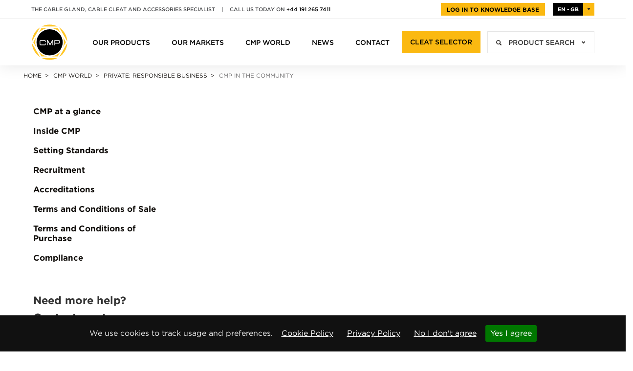

--- FILE ---
content_type: text/html; charset=UTF-8
request_url: https://cmp-uk.urdev.co.uk/cmp-world/responsible-business/cmp-in-the-community/
body_size: 17600
content:
<!doctype html>
<html class="">
<head>
	<meta charset="utf-8">
	<meta name="viewport" content="width=device-width, initial-scale=1">
	<meta name="google-site-verification" content="G9kqqu7u03IeLMYMFuJ4mWMYwqoBlAKQOZPa4sxe8OM" />
	<title>CMP in the Community | CMP Products Limited</title>

	<link rel="stylesheet" type="text/css" href="https://cmp-uk.urdev.co.uk/wp-content/themes/cmp/css/vendor.css">
	<meta name='robots' content='max-image-preview:large' />
	<style>img:is([sizes="auto" i], [sizes^="auto," i]) { contain-intrinsic-size: 3000px 1500px }</style>
	
<!-- This site is optimized with the Yoast SEO Premium plugin v6.1.2 - https://yoa.st/1yg?utm_content=6.1.2 -->
<link rel="canonical" href="https://cmp-uk.urdev.co.uk/cmp-world/responsible-business/cmp-in-the-community/" />
<meta property="og:locale" content="en_US" />
<meta property="og:type" content="article" />
<meta property="og:title" content="CMP in the Community | CMP Products Limited" />
<meta property="og:url" content="https://cmp-uk.urdev.co.uk/cmp-world/responsible-business/cmp-in-the-community/" />
<meta property="og:site_name" content="CMP Products Limited" />
<meta name="twitter:card" content="summary" />
<meta name="twitter:title" content="CMP in the Community | CMP Products Limited" />
<meta name="twitter:site" content="@cmpproducts" />
<meta name="twitter:creator" content="@cmpproducts" />
<!-- / Yoast SEO Premium plugin. -->

<link rel='dns-prefetch' href='//cgtforms.com' />
<link rel='stylesheet' id='wp-block-library-css' href='https://cmp-uk.urdev.co.uk/wp-includes/css/dist/block-library/style.min.css?ver=791d5e477d206095dbb7960f4db2baee' type='text/css' media='all' />
<style id='classic-theme-styles-inline-css' type='text/css'>
/*! This file is auto-generated */
.wp-block-button__link{color:#fff;background-color:#32373c;border-radius:9999px;box-shadow:none;text-decoration:none;padding:calc(.667em + 2px) calc(1.333em + 2px);font-size:1.125em}.wp-block-file__button{background:#32373c;color:#fff;text-decoration:none}
</style>
<style id='global-styles-inline-css' type='text/css'>
:root{--wp--preset--aspect-ratio--square: 1;--wp--preset--aspect-ratio--4-3: 4/3;--wp--preset--aspect-ratio--3-4: 3/4;--wp--preset--aspect-ratio--3-2: 3/2;--wp--preset--aspect-ratio--2-3: 2/3;--wp--preset--aspect-ratio--16-9: 16/9;--wp--preset--aspect-ratio--9-16: 9/16;--wp--preset--color--black: #000000;--wp--preset--color--cyan-bluish-gray: #abb8c3;--wp--preset--color--white: #ffffff;--wp--preset--color--pale-pink: #f78da7;--wp--preset--color--vivid-red: #cf2e2e;--wp--preset--color--luminous-vivid-orange: #ff6900;--wp--preset--color--luminous-vivid-amber: #fcb900;--wp--preset--color--light-green-cyan: #7bdcb5;--wp--preset--color--vivid-green-cyan: #00d084;--wp--preset--color--pale-cyan-blue: #8ed1fc;--wp--preset--color--vivid-cyan-blue: #0693e3;--wp--preset--color--vivid-purple: #9b51e0;--wp--preset--gradient--vivid-cyan-blue-to-vivid-purple: linear-gradient(135deg,rgba(6,147,227,1) 0%,rgb(155,81,224) 100%);--wp--preset--gradient--light-green-cyan-to-vivid-green-cyan: linear-gradient(135deg,rgb(122,220,180) 0%,rgb(0,208,130) 100%);--wp--preset--gradient--luminous-vivid-amber-to-luminous-vivid-orange: linear-gradient(135deg,rgba(252,185,0,1) 0%,rgba(255,105,0,1) 100%);--wp--preset--gradient--luminous-vivid-orange-to-vivid-red: linear-gradient(135deg,rgba(255,105,0,1) 0%,rgb(207,46,46) 100%);--wp--preset--gradient--very-light-gray-to-cyan-bluish-gray: linear-gradient(135deg,rgb(238,238,238) 0%,rgb(169,184,195) 100%);--wp--preset--gradient--cool-to-warm-spectrum: linear-gradient(135deg,rgb(74,234,220) 0%,rgb(151,120,209) 20%,rgb(207,42,186) 40%,rgb(238,44,130) 60%,rgb(251,105,98) 80%,rgb(254,248,76) 100%);--wp--preset--gradient--blush-light-purple: linear-gradient(135deg,rgb(255,206,236) 0%,rgb(152,150,240) 100%);--wp--preset--gradient--blush-bordeaux: linear-gradient(135deg,rgb(254,205,165) 0%,rgb(254,45,45) 50%,rgb(107,0,62) 100%);--wp--preset--gradient--luminous-dusk: linear-gradient(135deg,rgb(255,203,112) 0%,rgb(199,81,192) 50%,rgb(65,88,208) 100%);--wp--preset--gradient--pale-ocean: linear-gradient(135deg,rgb(255,245,203) 0%,rgb(182,227,212) 50%,rgb(51,167,181) 100%);--wp--preset--gradient--electric-grass: linear-gradient(135deg,rgb(202,248,128) 0%,rgb(113,206,126) 100%);--wp--preset--gradient--midnight: linear-gradient(135deg,rgb(2,3,129) 0%,rgb(40,116,252) 100%);--wp--preset--font-size--small: 13px;--wp--preset--font-size--medium: 20px;--wp--preset--font-size--large: 36px;--wp--preset--font-size--x-large: 42px;--wp--preset--spacing--20: 0.44rem;--wp--preset--spacing--30: 0.67rem;--wp--preset--spacing--40: 1rem;--wp--preset--spacing--50: 1.5rem;--wp--preset--spacing--60: 2.25rem;--wp--preset--spacing--70: 3.38rem;--wp--preset--spacing--80: 5.06rem;--wp--preset--shadow--natural: 6px 6px 9px rgba(0, 0, 0, 0.2);--wp--preset--shadow--deep: 12px 12px 50px rgba(0, 0, 0, 0.4);--wp--preset--shadow--sharp: 6px 6px 0px rgba(0, 0, 0, 0.2);--wp--preset--shadow--outlined: 6px 6px 0px -3px rgba(255, 255, 255, 1), 6px 6px rgba(0, 0, 0, 1);--wp--preset--shadow--crisp: 6px 6px 0px rgba(0, 0, 0, 1);}:where(.is-layout-flex){gap: 0.5em;}:where(.is-layout-grid){gap: 0.5em;}body .is-layout-flex{display: flex;}.is-layout-flex{flex-wrap: wrap;align-items: center;}.is-layout-flex > :is(*, div){margin: 0;}body .is-layout-grid{display: grid;}.is-layout-grid > :is(*, div){margin: 0;}:where(.wp-block-columns.is-layout-flex){gap: 2em;}:where(.wp-block-columns.is-layout-grid){gap: 2em;}:where(.wp-block-post-template.is-layout-flex){gap: 1.25em;}:where(.wp-block-post-template.is-layout-grid){gap: 1.25em;}.has-black-color{color: var(--wp--preset--color--black) !important;}.has-cyan-bluish-gray-color{color: var(--wp--preset--color--cyan-bluish-gray) !important;}.has-white-color{color: var(--wp--preset--color--white) !important;}.has-pale-pink-color{color: var(--wp--preset--color--pale-pink) !important;}.has-vivid-red-color{color: var(--wp--preset--color--vivid-red) !important;}.has-luminous-vivid-orange-color{color: var(--wp--preset--color--luminous-vivid-orange) !important;}.has-luminous-vivid-amber-color{color: var(--wp--preset--color--luminous-vivid-amber) !important;}.has-light-green-cyan-color{color: var(--wp--preset--color--light-green-cyan) !important;}.has-vivid-green-cyan-color{color: var(--wp--preset--color--vivid-green-cyan) !important;}.has-pale-cyan-blue-color{color: var(--wp--preset--color--pale-cyan-blue) !important;}.has-vivid-cyan-blue-color{color: var(--wp--preset--color--vivid-cyan-blue) !important;}.has-vivid-purple-color{color: var(--wp--preset--color--vivid-purple) !important;}.has-black-background-color{background-color: var(--wp--preset--color--black) !important;}.has-cyan-bluish-gray-background-color{background-color: var(--wp--preset--color--cyan-bluish-gray) !important;}.has-white-background-color{background-color: var(--wp--preset--color--white) !important;}.has-pale-pink-background-color{background-color: var(--wp--preset--color--pale-pink) !important;}.has-vivid-red-background-color{background-color: var(--wp--preset--color--vivid-red) !important;}.has-luminous-vivid-orange-background-color{background-color: var(--wp--preset--color--luminous-vivid-orange) !important;}.has-luminous-vivid-amber-background-color{background-color: var(--wp--preset--color--luminous-vivid-amber) !important;}.has-light-green-cyan-background-color{background-color: var(--wp--preset--color--light-green-cyan) !important;}.has-vivid-green-cyan-background-color{background-color: var(--wp--preset--color--vivid-green-cyan) !important;}.has-pale-cyan-blue-background-color{background-color: var(--wp--preset--color--pale-cyan-blue) !important;}.has-vivid-cyan-blue-background-color{background-color: var(--wp--preset--color--vivid-cyan-blue) !important;}.has-vivid-purple-background-color{background-color: var(--wp--preset--color--vivid-purple) !important;}.has-black-border-color{border-color: var(--wp--preset--color--black) !important;}.has-cyan-bluish-gray-border-color{border-color: var(--wp--preset--color--cyan-bluish-gray) !important;}.has-white-border-color{border-color: var(--wp--preset--color--white) !important;}.has-pale-pink-border-color{border-color: var(--wp--preset--color--pale-pink) !important;}.has-vivid-red-border-color{border-color: var(--wp--preset--color--vivid-red) !important;}.has-luminous-vivid-orange-border-color{border-color: var(--wp--preset--color--luminous-vivid-orange) !important;}.has-luminous-vivid-amber-border-color{border-color: var(--wp--preset--color--luminous-vivid-amber) !important;}.has-light-green-cyan-border-color{border-color: var(--wp--preset--color--light-green-cyan) !important;}.has-vivid-green-cyan-border-color{border-color: var(--wp--preset--color--vivid-green-cyan) !important;}.has-pale-cyan-blue-border-color{border-color: var(--wp--preset--color--pale-cyan-blue) !important;}.has-vivid-cyan-blue-border-color{border-color: var(--wp--preset--color--vivid-cyan-blue) !important;}.has-vivid-purple-border-color{border-color: var(--wp--preset--color--vivid-purple) !important;}.has-vivid-cyan-blue-to-vivid-purple-gradient-background{background: var(--wp--preset--gradient--vivid-cyan-blue-to-vivid-purple) !important;}.has-light-green-cyan-to-vivid-green-cyan-gradient-background{background: var(--wp--preset--gradient--light-green-cyan-to-vivid-green-cyan) !important;}.has-luminous-vivid-amber-to-luminous-vivid-orange-gradient-background{background: var(--wp--preset--gradient--luminous-vivid-amber-to-luminous-vivid-orange) !important;}.has-luminous-vivid-orange-to-vivid-red-gradient-background{background: var(--wp--preset--gradient--luminous-vivid-orange-to-vivid-red) !important;}.has-very-light-gray-to-cyan-bluish-gray-gradient-background{background: var(--wp--preset--gradient--very-light-gray-to-cyan-bluish-gray) !important;}.has-cool-to-warm-spectrum-gradient-background{background: var(--wp--preset--gradient--cool-to-warm-spectrum) !important;}.has-blush-light-purple-gradient-background{background: var(--wp--preset--gradient--blush-light-purple) !important;}.has-blush-bordeaux-gradient-background{background: var(--wp--preset--gradient--blush-bordeaux) !important;}.has-luminous-dusk-gradient-background{background: var(--wp--preset--gradient--luminous-dusk) !important;}.has-pale-ocean-gradient-background{background: var(--wp--preset--gradient--pale-ocean) !important;}.has-electric-grass-gradient-background{background: var(--wp--preset--gradient--electric-grass) !important;}.has-midnight-gradient-background{background: var(--wp--preset--gradient--midnight) !important;}.has-small-font-size{font-size: var(--wp--preset--font-size--small) !important;}.has-medium-font-size{font-size: var(--wp--preset--font-size--medium) !important;}.has-large-font-size{font-size: var(--wp--preset--font-size--large) !important;}.has-x-large-font-size{font-size: var(--wp--preset--font-size--x-large) !important;}
:where(.wp-block-post-template.is-layout-flex){gap: 1.25em;}:where(.wp-block-post-template.is-layout-grid){gap: 1.25em;}
:where(.wp-block-columns.is-layout-flex){gap: 2em;}:where(.wp-block-columns.is-layout-grid){gap: 2em;}
:root :where(.wp-block-pullquote){font-size: 1.5em;line-height: 1.6;}
</style>
<link rel='stylesheet' id='wpml-legacy-dropdown-0-css' href='https://cmp-uk.urdev.co.uk/wp-content/plugins/sitepress-multilingual-cms/templates/language-switchers/legacy-dropdown/style.min.css?ver=1' type='text/css' media='all' />
<style id='wpml-legacy-dropdown-0-inline-css' type='text/css'>
.wpml-ls-statics-shortcode_actions{background-color:#eeeeee;}.wpml-ls-statics-shortcode_actions, .wpml-ls-statics-shortcode_actions .wpml-ls-sub-menu, .wpml-ls-statics-shortcode_actions a {border-color:#cdcdcd;}.wpml-ls-statics-shortcode_actions a, .wpml-ls-statics-shortcode_actions .wpml-ls-sub-menu a, .wpml-ls-statics-shortcode_actions .wpml-ls-sub-menu a:link, .wpml-ls-statics-shortcode_actions li:not(.wpml-ls-current-language) .wpml-ls-link, .wpml-ls-statics-shortcode_actions li:not(.wpml-ls-current-language) .wpml-ls-link:link {color:#444444;background-color:#ffffff;}.wpml-ls-statics-shortcode_actions a, .wpml-ls-statics-shortcode_actions .wpml-ls-sub-menu a:hover,.wpml-ls-statics-shortcode_actions .wpml-ls-sub-menu a:focus, .wpml-ls-statics-shortcode_actions .wpml-ls-sub-menu a:link:hover, .wpml-ls-statics-shortcode_actions .wpml-ls-sub-menu a:link:focus {color:#000000;background-color:#eeeeee;}.wpml-ls-statics-shortcode_actions .wpml-ls-current-language > a {color:#444444;background-color:#ffffff;}.wpml-ls-statics-shortcode_actions .wpml-ls-current-language:hover>a, .wpml-ls-statics-shortcode_actions .wpml-ls-current-language>a:focus {color:#000000;background-color:#eeeeee;}
</style>
<link rel='stylesheet' id='parent-style-css' href='https://cmp-uk.urdev.co.uk/wp-content/themes/cmp/css/layout.css?ver=6.0.000030' type='text/css' media='' />
<link rel='stylesheet' id='new-css' href='https://cmp-uk.urdev.co.uk/wp-content/themes/cmp/css/global.css?ver=6.0.000030' type='text/css' media='' />
<link rel='stylesheet' id='tablepress-default-css' href='https://cmp-uk.urdev.co.uk/wp-content/plugins/tablepress/css/build/default.css?ver=3.1.1' type='text/css' media='all' />
<script type="text/javascript" src="https://cmp-uk.urdev.co.uk/wp-content/plugins/sitepress-multilingual-cms/templates/language-switchers/legacy-dropdown/script.min.js?ver=1" id="wpml-legacy-dropdown-0-js"></script>
<script type="text/javascript" src="https://cmp-uk.urdev.co.uk/wp-content/themes/cmp/js/jquery-2.2.4.min.js?ver=791d5e477d206095dbb7960f4db2baee" id="jquery-js"></script>
<script type="text/javascript">
(function(url){
	if(/(?:Chrome\/26\.0\.1410\.63 Safari\/537\.31|WordfenceTestMonBot)/.test(navigator.userAgent)){ return; }
	var addEvent = function(evt, handler) {
		if (window.addEventListener) {
			document.addEventListener(evt, handler, false);
		} else if (window.attachEvent) {
			document.attachEvent('on' + evt, handler);
		}
	};
	var removeEvent = function(evt, handler) {
		if (window.removeEventListener) {
			document.removeEventListener(evt, handler, false);
		} else if (window.detachEvent) {
			document.detachEvent('on' + evt, handler);
		}
	};
	var evts = 'contextmenu dblclick drag dragend dragenter dragleave dragover dragstart drop keydown keypress keyup mousedown mousemove mouseout mouseover mouseup mousewheel scroll'.split(' ');
	var logHuman = function() {
		if (window.wfLogHumanRan) { return; }
		window.wfLogHumanRan = true;
		var wfscr = document.createElement('script');
		wfscr.type = 'text/javascript';
		wfscr.async = true;
		wfscr.src = url + '&r=' + Math.random();
		(document.getElementsByTagName('head')[0]||document.getElementsByTagName('body')[0]).appendChild(wfscr);
		for (var i = 0; i < evts.length; i++) {
			removeEvent(evts[i], logHuman);
		}
	};
	for (var i = 0; i < evts.length; i++) {
		addEvent(evts[i], logHuman);
	}
})('//cmp-uk.urdev.co.uk/?wordfence_lh=1&hid=36C836BCA8BDB039FD7EBC4937EF09CD');
</script>    <!-- GatorLeads Async for Wordpress Tracking Code Start -->
    <!-- GatorLeads Plugin Version 1.0.6 -->
        <script data-cfasync='false' type='text/javascript' data-cookieconsent='ignore'>
         
        var _wow = _wow || [];
        (function () {
            try{
                _wow.push(['setClientId', 'a4469fa0-fc2a-4000-a7f7-622c02837726']);
                                _wow.push(['enableDownloadTracking']);
                                _wow.push(['thirdPartyScripts', [{"Source":"//t.gatorleads.co.uk/popup/a4469fa0-fc2a-4000-a7f7-622c02837726.js","Defer":true,"Async":true,"Position":0,"Type":0}]]);
                                                 
                                _wow.push(['disableUserTracking']);
                
                
                var d = document, g = d.createElement('script'), s = d.getElementsByTagName('script')[0];
                g.type = 'text/javascript'; g.defer = true; g.async = true;
                g.src = '//t.gatorleads.co.uk/Scripts/tracker.js';
                s.parentNode.insertBefore(g, s);
                
                }catch(err){}})();

                            (function () {
                    var intervalCheck = 0;
                    var checkExist = setInterval(function() {
                        
                        if(typeof Cookiebot !== 'undefined' && typeof Cookiebot.consent !== 'undefined') {
                        
                            if (Cookiebot.consent.marketing)  {
                                _wow.push(['disableUserTracking', false]);
                            } 
                        
                            clearInterval(checkExist);
                            _wow.push(['trackPageView']);
                            return;
                        }
                        
                        intervalCheck++;

                        if(intervalCheck = 100) {
                            clearInterval(checkExist);
                            _wow.push(['trackPageView']);
                            return;
                        }

                    }, 100); // check every 100ms

                })();
                         
    </script>
    
	<link rel="stylesheet" type="text/css" href="https://cloud.typography.com/7725774/6381012/css/fonts.css"/>

	<link rel="icon" type="image/x-icon" href="/favicon.ico" >

	<!--noptimize-->
	<script type="text/javascript" src="https://secure.leadforensics.com/js/86909.js"></script>
	<noscript><img src="https://secure.leadforensics.com/86909.png" style="display:none;" /></noscript>
	<!--/noptimize-->

	<!-- Hotjar Tracking Code for https://www.cmp-products.com -->
	<script>
		(function(h,o,t,j,a,r){
			h.hj=h.hj||function(){(h.hj.q=h.hj.q||[]).push(arguments)};
			h._hjSettings={hjid:812361,hjsv:6};
			a=o.getElementsByTagName('head')[0];
			r=o.createElement('script');r.async=1;
			r.src=t+h._hjSettings.hjid+j+h._hjSettings.hjsv;
			a.appendChild(r);
		})(window,document,'https://static.hotjar.com/c/hotjar-','.js?sv=');
	</script>

	<script type="text/javascript">
		var site_url = 'https://cmp-uk.urdev.co.uk';
		var theme_url = 'https://cmp-uk.urdev.co.uk/wp-content/themes/cmp';
		var cookie_text = 'We use cookies to track usage and preferences.';
		var cookie_agree = 'Yes I agree';
		var cookie_disagree = 'No I don\'t agree';
		var cookie_policy_link = 'Privacy Policy';
		var cookie_policy_text = 'Cookie Policy';
	</script>

	<!-- Smart form code -->
	<script src="https://cgtforms.com/cmpproductslz/smartforms/d4c6b6bc-dcd2-47d2-af2a-a0522c1d2f9f.js" type="text/javascript"></script>

	<script type="application/ld+json">
	{
		"@context": "http://schema.org",
		"@type": "Organization",
		"@id": "#organization",
		"url": "https://cmp-uk.urdev.co.uk",
		"name": "CMP Products Ltd",
		"potentialAction": {
			"@type": "SearchAction",
			"target": "https://cmp-uk.urdev.co.uk/?s={search_term_string}",
			"query-input": "required name=search_term_string"
		},
		"sameAs": [
			"https://twitter.com/cmpproducts",
			"https://uk.linkedin.com/company/cmp-products"
		],
		"logo": "https://cmp-uk.urdev.co.uk/wp-content/themes/cmp/img/logo.svg",
		"address": {
			"@type": "PostalAddress",
			"addressLocality": "Head Office",
			"addressRegion": "Cramlington",
			"postalCode": "NE23 1WH",
			"streetAddress": "36 Nelson Way, Nelson Park East"
		},
		"telephone": "",
		"email": ""
	}
	</script>

	
	<!-- Google Tag Manager -->
	<script>(function(w,d,s,l,i){w[l]=w[l]||[];w[l].push({'gtm.start':
					new Date().getTime(),event:'gtm.js'});var f=d.getElementsByTagName(s)[0],
					j=d.createElement(s),dl=l!='dataLayer'?'&l='+l:'';j.async=true;j.src=
					'https://www.googletagmanager.com/gtm.js?id='+i+dl;f.parentNode.insertBefore(j,f);
			})(window,document,'script','dataLayer','GTM-5QCM6RL');</script>
	<!-- End Google Tag Manager -->

</head>

<body class="wp-singular page-template page-template-cmpworld_sub page-template-cmpworld_sub-php page page-id-48 page-child parent-pageid-41 wp-theme-cmp" >

<!-- Google Tag Manager (noscript) -->
<noscript><iframe src="https://www.googletagmanager.com/ns.html?id=GTM-5QCM6RL" height="0" width="0" style="display:none;visibility:hidden"></iframe></noscript>
<!-- End Google Tag Manager (noscript) -->

	<style type="text/css">
					 #tablepress-377 .column-1,  #tablepress-377 .column-2,  #tablepress-377 .column-3,  #tablepress-377 .column-4 			{
				width: 25% !important;
			}
					 #tablepress-378 .column-1,  #tablepress-378 .column-2,  #tablepress-378 .column-3,  #tablepress-378 .column-4 			{
				width: 25% !important;
			}
					 #tablepress-379 .column-1,  #tablepress-379 .column-2,  #tablepress-379 .column-3,  #tablepress-379 .column-4 			{
				width: 25% !important;
			}
					 #tablepress-375 .column-1,  #tablepress-375 .column-2,  #tablepress-375 .column-3 			{
				width: 33% !important;
			}
					 #tablepress-376 .column-1,  #tablepress-376 .column-2,  #tablepress-376 .column-3 			{
				width: 33% !important;
			}
					 #tablepress-374 .column-1,  #tablepress-374 .column-2,  #tablepress-374 .column-3 			{
				width: 33% !important;
			}
					 #tablepress-380 .column-1,  #tablepress-380 .column-2,  #tablepress-380 .column-3 			{
				width: 33% !important;
			}
					 #tablepress-381 .column-1,  #tablepress-381 .column-2,  #tablepress-381 .column-3 			{
				width: 33% !important;
			}
					 #tablepress-382 .column-1,  #tablepress-382 .column-2,  #tablepress-382 .column-3 			{
				width: 33% !important;
			}
					 #tablepress-746 .column-3,  #tablepress-746 .column-4,  #tablepress-746 .column-5,  #tablepress-746 .column-6,  #tablepress-746 .column-7,  #tablepress-746 .column-8,  #tablepress-746 .column-9,  #tablepress-746 .column-10,  #tablepress-746 .column-11,  #tablepress-746 .column-12,  #tablepress-746 .column-13,  #tablepress-746 .column-14,  #tablepress-746 .column-15,  #tablepress-746 .column-16,  #tablepress-746 .column-17,  #tablepress-746 .column-18,  #tablepress-746 .column-19 			{
				width: 5.264% !important;
			}
					 #tablepress-748 .column-3,  #tablepress-748 .column-4,  #tablepress-748 .column-5,  #tablepress-748 .column-6,  #tablepress-748 .column-7,  #tablepress-748 .column-8,  #tablepress-748 .column-9,  #tablepress-748 .column-10,  #tablepress-748 .column-11,  #tablepress-748 .column-12,  #tablepress-748 .column-13,  #tablepress-748 .column-14,  #tablepress-748 .column-15,  #tablepress-748 .column-16,  #tablepress-748 .column-17,  #tablepress-748 .column-18,  #tablepress-748 .column-19 			{
				width: 5.264% !important;
			}
					 #tablepress-753 .column-1,  #tablepress-753 .column-2,  #tablepress-753 .column-3,  #tablepress-753 .column-4,  #tablepress-753 .column-5,  #tablepress-753 .column-6,  #tablepress-753 .column-7,  #tablepress-753 .column-8,  #tablepress-753 .column-9,  #tablepress-753 .column-10,  #tablepress-753 .column-11,  #tablepress-753 .column-12,  #tablepress-753 .column-13,  #tablepress-753 .column-14,  #tablepress-753 .column-15,  #tablepress-753 .column-16,  #tablepress-753 .column-17,  #tablepress-753 .column-18,  #tablepress-753 .column-19,  #tablepress-753 .column-20,  #tablepress-753 .column-21,  #tablepress-753 .column-22,  #tablepress-753 .column-23,  #tablepress-753 .column-24,  #tablepress-753 .column-25,  #tablepress-753 .column-26,  #tablepress-753 .column-27,  #tablepress-753 .column-28,  #tablepress-753 .column-29 			{
				width: 0.290% !important;
			}
					 #tablepress-754 .column-1,  #tablepress-754 .column-2,  #tablepress-754 .column-3,  #tablepress-754 .column-4,  #tablepress-754 .column-5,  #tablepress-754 .column-6,  #tablepress-754 .column-7,  #tablepress-754 .column-8,  #tablepress-754 .column-9,  #tablepress-754 .column-10,  #tablepress-754 .column-11,  #tablepress-754 .column-12,  #tablepress-754 .column-13,  #tablepress-754 .column-14,  #tablepress-754 .column-15,  #tablepress-754 .column-16,  #tablepress-754 .column-17,  #tablepress-754 .column-18,  #tablepress-754 .column-19,  #tablepress-754 .column-20,  #tablepress-754 .column-21,  #tablepress-754 .column-22,  #tablepress-754 .column-24,  #tablepress-754 .column-25,  #tablepress-754 .column-26 			{
				width: 3.85% !important;
			}
					 #tablepress-755 .column-1,  #tablepress-755 .column-2,  #tablepress-755 .column-3,  #tablepress-755 .column-4,  #tablepress-755 .column-5,  #tablepress-755 .column-6 			{
				width: 16.66% !important;
			}
					 #tablepress-756 .column-1,  #tablepress-756 .column-2,  #tablepress-756 .column-3,  #tablepress-756 .column-4,  #tablepress-756 .column-5,  #tablepress-756 .column-6 			{
				width: 16.66% !important;
			}
					 #tablepress-758 .column-1,  #tablepress-758 .column-2,  #tablepress-758 .column-3,  #tablepress-758 .column-4,  #tablepress-758 .column-5,  #tablepress-758 .column-6,  #tablepress-758 .column-7 			{
				width: 14.29% !important;
			}
					 #tablepress-759 .column-1,  #tablepress-759 .column-2,  #tablepress-759 .column-3 			{
				width: 33.333% !important;
			}
					 #tablepress-766 .column-1,  #tablepress-766 .column-2 			{
				width: 15% !important;
			}
					 #tablepress-766 .column-3,  #tablepress-766 .column-4,  #tablepress-766 .column-5,  #tablepress-766 .column-6,  #tablepress-766 .column-7,  #tablepress-766 .column-8,  #tablepress-766 .column-9,  #tablepress-766 .column-10,  #tablepress-766 .column-11,  #tablepress-766 .column-12 			{
				width: 7.0% !important;
			}
					 #tablepress-859 .column-1,  #tablepress-859 .column-2,  #tablepress-859 .column-3,  #tablepress-859 .column-4,  #tablepress-859 .column-5,  #tablepress-859 .column-6,  #tablepress-859 .column-7,  #tablepress-859 .column-8,  #tablepress-859 .column-9,  #tablepress-859 .column-10 			{
				width: 11.11% !important;
			}
					 #tablepress-861 .column-1,  #tablepress-861 .column-2,  #tablepress-861 .column-3,  #tablepress-861 .column-4,  #tablepress-861 .column-5,  #tablepress-861 .column-6,  #tablepress-861 .column-7,  #tablepress-861 .column-8,  #tablepress-861 .column-9,  #tablepress-861 .column-10 			{
				width: 11.11% !important;
			}
					 #tablepress-1112 .column-1 			{
				width: 20% !important;
			}
					 #tablepress-1155 .column-1,  #tablepress-1155 .column-2,  #tablepress-1155 .column-3,  #tablepress-1155 .column-4,  #tablepress-1155 .column-5,  #tablepress-1155 .column-6,  #tablepress-1155 .column-7,  #tablepress-1155 .column-8,  #tablepress-1155 .column-9,  #tablepress-1155 .column-10,  #tablepress-1155 .column-11 			{
				width: 9.1% !important;
			}
					 #tablepress-828 .column-1,  #tablepress-828 .column-2,  #tablepress-828 .column-3,  #tablepress-828 .column-4,  #tablepress-828 .column-5,  #tablepress-828 .column-6,  #tablepress-828 .column-7,  #tablepress-828 .column-8,  #tablepress-828 .column-9,  #tablepress-828 .column-10,  #tablepress-828 .column-11,  #tablepress-828 .column-12,  #tablepress-828 .column-13,  #tablepress-828 .column-14,  #tablepress-828 .column-15,  #tablepress-828 .column-16,  #tablepress-828 .column-17,  #tablepress-828 .column-18,  #tablepress-828 .column-19,  #tablepress-828 .column-20 			{
				width: 5% !important;
			}
					 #tablepress-1156 .column-1,  #tablepress-1156 .column-2,  #tablepress-1156 .column-3,  #tablepress-1156 .column-4,  #tablepress-1156 .column-5,  #tablepress-1156 .column-6,  #tablepress-1156 .column-7,  #tablepress-1156 .column-8,  #tablepress-1156 .column-9,  #tablepress-1156 .column-10,  #tablepress-1156 .column-11 			{
				width: 9.09% !important;
			}
			</style>

<div class="global-search u-scroll js-global-search">
	<div class="global-search-inner u-scroll-inner">
		
		<div class="container">

			<div class="global-search-col">
				<h3 class="js-search-drop-toggle is-active">Search <i class="glyphicon glyphicon-triangle-bottom"></i></h3>
				<div class="global-search-content">
					<p>Search the full site including products, accessories, news posts &amp; pages.</p>
					<form action="/" method="get" autocomplete="off">
						<div class="home-search home-search--split">
							<select class="home-search-select form-select" name="s_post_type">
								<option value="">All</option>
								<option value="cmp_product">Products</option>
								<option value="post">News</option>
								<option value="page">Pages</option>
							</select>
							<input class="home-search-input" name="s" placeholder="Enter search..." type="text" value="">
							<button class="home-search-btn"><i class="glyphicon glyphicon-search"></i></button>
						</div>
					</form>
				</div>
			</div>

			<div class="global-search-col">
				<h3 class="js-search-drop-toggle">Product Finder <i class="glyphicon glyphicon-triangle-bottom"></i></h3>
				<div class="global-search-content">
					<p>Our Product Finder tool allows you to find the perfect product for your requirements.</p>
					<form action="/product-finder/" method="post" class="global-product-finder">
						<div class="col-xs-12 col-sm-6 col-md-3"><select class="not-disabled" id="cmp_product_type" name="cmp_product_type"><option value="">Product Type</option><option value="Cable Cleats">Cable Cleats (12)</option><option value="Cable Gland">Cable Gland (106)</option>
				</select></div><div class="col-xs-12 col-sm-6 col-md-3"><select disabled id="cmp_code_of_installation" name="cmp_code_of_installation"><option value="">Code of Installation</option><option value="AS/NZS Mining (Group I)">AS/NZS Mining (Group I) (15)</option><option value="AS/NZS Zones">AS/NZS Zones (48)</option><option value="CEC Class Divisions">CEC Class Divisions (20)</option><option value="CEC Class Zones">CEC Class Zones (26)</option><option value="CEC Unclassified">CEC Unclassified (3)</option><option value="GOST Zones">GOST Zones (36)</option><option value="IEC Mining (Group I)">IEC Mining (Group I) (14)</option><option value="IEC Unclassified">IEC Unclassified (45)</option><option value="IEC Zones">IEC Zones (49)</option><option value="NEC Class Divisions">NEC Class Divisions (19)</option><option value="NEC Class Zones">NEC Class Zones (19)</option><option value="NEC Unclassified">NEC Unclassified (3)</option><option value="Norsok Zones">Norsok Zones (11)</option><option value="Parallel Formation">Parallel Formation (8)</option><option value="Single Cable">Single Cable (8)</option><option value="Trefoil Formation">Trefoil Formation (7)</option>
				</select></div><div class="col-xs-12 col-sm-6 col-md-3"><select disabled id="cmp_form_of_protection" name="cmp_form_of_protection"><option value="">Form of Protection</option><option value="1Ex d IIC Gb X">1Ex d IIC Gb X (27)</option><option value="1Ex e IIC Gb X">1Ex e IIC Gb X (36)</option><option value="2Ex nR IIC Gc X">2Ex nR IIC Gc X (27)</option><option value="Class I, Div 1">Class I, Div 1 (8)</option><option value="Class I, Div 1, Groups ABCD">Class I, Div 1, Groups ABCD (8)</option><option value="Class I, Div 2">Class I, Div 2 (18)</option><option value="Class I, Div 2, Groups ABCD">Class I, Div 2, Groups ABCD (17)</option><option value="Class I, Groups ABCD">Class I, Groups ABCD (6)</option><option value="Class I, Groups BCD">Class I, Groups BCD (2)</option><option value="Class I, Zone 1">Class I, Zone 1 (19)</option><option value="Class I, Zone 1, AEx d IIC Gb">Class I, Zone 1, AEx d IIC Gb (10)</option><option value="Class I, Zone 1, AEx e IIC Gb">Class I, Zone 1, AEx e IIC Gb (19)</option><option value="Class I, Zone 2">Class I, Zone 2 (19)</option><option value="Class I, Zone 2, AEx d IIC Gb">Class I, Zone 2, AEx d IIC Gb (10)</option><option value="Class I, Zone 2, AEx e IIC Gb">Class I, Zone 2, AEx e IIC Gb (12)</option><option value="Class I, Zone 2, AEx nR IIC Gc">Class I, Zone 2, AEx nR IIC Gc (8)</option><option value="Class I, Zone 20">Class I, Zone 20 (10)</option><option value="Class I, Zone 20, AEx ta IIIC Da">Class I, Zone 20, AEx ta IIIC Da (10)</option><option value="Class I, Zone 21">Class I, Zone 21 (10)</option><option value="Class I, Zone 21, AEx tb IIIC Db">Class I, Zone 21, AEx tb IIIC Db (10)</option><option value="Class I, Zone 22">Class I, Zone 22 (10)</option><option value="Class I, Zone 22, AEx tc IIIC Dc">Class I, Zone 22, AEx tc IIIC Dc (10)</option><option value="Class II, Div 1">Class II, Div 1 (10)</option><option value="Class II, Div 1, Groups EFG">Class II, Div 1, Groups EFG (10)</option><option value="Class II, Div 2">Class II, Div 2 (18)</option><option value="Class II, Div 2, Groups EFG">Class II, Div 2, Groups EFG (18)</option><option value="Class III, Div 1">Class III, Div 1 (15)</option><option value="Class III, Div 2">Class III, Div 2 (13)</option><option value="Ex d I Mb">Ex d I Mb (20)</option><option value="Ex d IIC Gb">Ex d IIC Gb (36)</option><option value="Ex db I Mb">Ex db I Mb (1)</option><option value="Ex db IIC Gb">Ex db IIC Gb (1)</option><option value="Ex e I Mb">Ex e I Mb (20)</option><option value="Ex e IIC Gb">Ex e IIC Gb (46)</option><option value="Ex eb I Mb">Ex eb I Mb (1)</option><option value="Ex eb IIC Gb">Ex eb IIC Gb (3)</option><option value="Ex nR IIC Gc">Ex nR IIC Gc (34)</option><option value="Ex nRc IIC Gc">Ex nRc IIC Gc (1)</option><option value="Ex ta IIIC Da">Ex ta IIIC Da (43)</option><option value="Ex ta IIIC Da X">Ex ta IIIC Da X (35)</option><option value="Ex tb IIIC Db">Ex tb IIIC Db (43)</option><option value="Ex tb IIIC Db X">Ex tb IIIC Db X (35)</option><option value="Ex tc IIIC Dc">Ex tc IIIC Dc (43)</option><option value="Ex tc IIIC Dc X">Ex tc IIIC Dc X (35)</option><option value="Ex tD A21 IP66">Ex tD A21 IP66 (2)</option><option value="Industrial">Industrial (45)</option><option value="Ordinary Locations">Ordinary Locations (6)</option><option value="Single Bolt">Single Bolt (10)</option><option value="Two Bolt">Two Bolt (10)</option><option value="Wet Locations">Wet Locations (6)</option>
				</select></div><div class="col-xs-12 col-sm-6 col-md-3"><select disabled id="cmp_cable_type" name="cmp_cable_type"><option value="">Cable Type</option><option value="Aluminium Strip Armour (ASA)">Aluminium Strip Armour (ASA) (25)</option><option value="Aluminium Tape Armour (e.g. ATA)">Aluminium Tape Armour (e.g. ATA) (24)</option><option value="Aluminium Wire Armour (AWA)">Aluminium Wire Armour (AWA) (34)</option><option value="Armoured & Jacketed">Armoured & Jacketed (24)</option><option value="Braid Armoured Shipboard Cable">Braid Armoured Shipboard Cable (24)</option><option value="Continuously Welded Corrugated Metal Clad Armour (MC-HL) - Aluminum">Continuously Welded Corrugated Metal Clad Armour (MC-HL) - Aluminum (4)</option><option value="Continuously Welded Corrugated Metal Clad Armour (MC-HL) - Steel">Continuously Welded Corrugated Metal Clad Armour (MC-HL) - Steel (4)</option><option value="Corrugated & Interlocked Metal Clad Armour (MC) - Aluminum">Corrugated & Interlocked Metal Clad Armour (MC) - Aluminum (4)</option><option value="Corrugated & Interlocked Metal Clad Armour (MC) - Steel">Corrugated & Interlocked Metal Clad Armour (MC) - Steel (4)</option><option value="Extra Hard Usage Cord">Extra Hard Usage Cord (2)</option><option value="Flat Form Unarmoured Cable">Flat Form Unarmoured Cable (2)</option><option value="Flexible Cord">Flexible Cord (5)</option><option value="Lead Sheathed & Aluminium Wire Armour (LC/AWA)">Lead Sheathed & Aluminium Wire Armour (LC/AWA) (9)</option><option value="Lead Sheathed & Pliable Wire Armour (LC/PWA)">Lead Sheathed & Pliable Wire Armour (LC/PWA) (8)</option><option value="Lead Sheathed & Single Wire Armour (LC/SWA)">Lead Sheathed & Single Wire Armour (LC/SWA) (9)</option><option value="Lead Sheathed & Steel Tape Armour (LC/STA)">Lead Sheathed & Steel Tape Armour (LC/STA) (8)</option><option value="Lead Sheathed & Strip Armour (LC/ASA)">Lead Sheathed & Strip Armour (LC/ASA) (8)</option><option value="Lead Sheathed & Wire Braid Armour">Lead Sheathed & Wire Braid Armour (8)</option><option value="Lead Sheathed, Unarmoured Cable">Lead Sheathed, Unarmoured Cable (2)</option><option value="M10">M10 (12)</option><option value="M12">M12 (8)</option><option value="Marine Shipboard Braid Armoured Cable">Marine Shipboard Braid Armoured Cable (24)</option><option value="Marine Shipboard Cable">Marine Shipboard Cable (11)</option><option value="Marine Shipboard Non-armoured Cable">Marine Shipboard Non-armoured Cable (19)</option><option value="Pliable Wire Armour (PWA)">Pliable Wire Armour (PWA) (27)</option><option value="Screened & Aluminium Wire Armour (AWA)">Screened & Aluminium Wire Armour (AWA) (4)</option><option value="Screened & Single Wire Armour (SWA)">Screened & Single Wire Armour (SWA) (4)</option><option value="Screened Flexible (EMC) Wire Braid (e.g. CY / SY)">Screened Flexible (EMC) Wire Braid (e.g. CY / SY) (42)</option><option value="Single Wire Armour (SWA)">Single Wire Armour (SWA) (38)</option><option value="Steel Tape Armour (STA)">Steel Tape Armour (STA) (24)</option><option value="TECK">TECK (4)</option><option value="TECK 90">TECK 90 (4)</option><option value="TECK 90-HL">TECK 90-HL (4)</option><option value="Tray Cable">Tray Cable (9)</option><option value="Unarmoured">Unarmoured (27)</option><option value="Wire Braid Armour">Wire Braid Armour (42)</option>
				</select></div><div class="col-xs-12 col-sm-6 col-md-3"><select disabled id="cmp_sealing_configuration" name="cmp_sealing_configuration"><option value="">Sealing Configuration</option><option value="Double Outer Seal">Double Outer Seal (3)</option><option value="Inner & Outer Seal">Inner & Outer Seal (28)</option><option value="Inner Barrier Seal & Conduit Connection">Inner Barrier Seal & Conduit Connection (2)</option><option value="Inner Barrier Seal & Outer Seal">Inner Barrier Seal & Outer Seal (18)</option><option value="Inner Barrier Seal & Outer Seal / FRAS Hose Connection">Inner Barrier Seal & Outer Seal / FRAS Hose Connection (1)</option><option value="No Seal">No Seal (4)</option><option value="Outer Seal">Outer Seal (46)</option><option value="Outer Seal / Conduit Connection">Outer Seal / Conduit Connection (3)</option><option value="Outer Seal / FRAS Hose Connection">Outer Seal / FRAS Hose Connection (1)</option><option value="Very Heavy">Very Heavy (12)</option>
				</select></div><div class="col-xs-12 col-sm-6 col-md-3"><select disabled id="cmp_approvals" name="cmp_approvals"><option value="">Approvals</option><option value="ABS">ABS (67)</option><option value="Aluminium">Aluminium (3)</option><option value="Aluminium / Stainless Steel">Aluminium / Stainless Steel (1)</option><option value="ATEX">ATEX (61)</option><option value="BS 6121">BS 6121 (45)</option><option value="BV">BV (40)</option><option value="c-CSA-us">c-CSA-us (19)</option><option value="CCO-PESO">CCO-PESO (44)</option><option value="CSA">CSA (11)</option><option value="DNV-GL">DNV-GL (41)</option><option value="Epoxy Coated Aluminium">Epoxy Coated Aluminium (2)</option><option value="GOST-K">GOST-K (74)</option><option value="GOST-R">GOST-R (44)</option><option value="IEC 62444">IEC 62444 (45)</option><option value="IECEX">IECEX (61)</option><option value="INMETRO">INMETRO (30)</option><option value="KCC">KCC (27)</option><option value="Lloyds">Lloyds (70)</option><option value="LSF">LSF (2)</option><option value="LUL Approved Polymer">LUL Approved Polymer (2)</option><option value="NEPSI">NEPSI (34)</option><option value="Nylon">Nylon (2)</option><option value="RETIE">RETIE (35)</option><option value="Stainless Steel">Stainless Steel (6)</option><option value="TR-CU-EAC">TR-CU-EAC (38)</option><option value="UL">UL (9)</option>
				</select></div><div class="col-xs-12 col-sm-6 col-md-3"><select disabled id="cmp_deluge_protection" name="cmp_deluge_protection"><option value="">Deluge Protection</option><option value="Axial Load">Axial Load (12)</option><option value="Lateral Load">Lateral Load (12)</option><option value="No">No (68)</option><option value="Short Circuit Forces">Short Circuit Forces (8)</option><option value="Yes">Yes (41)</option>
				</select></div><div class="col-xs-12 col-sm-6 col-md-3 clearfix">
							<input name="product_finder" type="hidden" value="">
							<div>
							<input type="submit" class="search" value="Submit" name="">
							</div>
							<div>
							<input type="submit" class="reset" value="Reset" name="">
							</div>
						</div>					</form>
				</div>
			</div>

			<div class="global-search-col">
				<h3 class="js-search-drop-toggle">Cleat Specification Tool <i class="glyphicon glyphicon-triangle-bottom"></i></h3>
				<div class="global-search-content">
					<p>Helping you find the right cleat for your application.</p>
					<form class="js-cleat-selector-panel-form" method="post" action="/cleat-selector/disclaimer">
						<select class="home-search-select home-search-select--cleat form-select cs_formation_select" name="cs_formation">
							<option value="">Cleat formation...</option>
							<option value="Trefoil">Trefoil</option>
							<option value="Multicore">Multicore</option>
							<option value="Single">Parallel</option>
						</select>
					</form>
				</div>
			</div>

		</div>

	</div>
</div>
<nav id="mobile_nav" class="navmenu navmenu-default navmenu-fixed-left" role="navigation">

    <ul>

        <li><a href="https://cmp-uk.urdev.co.uk/">Home</a></li>
		        <li class="has_sub">
            <a href="https://cmp-uk.urdev.co.uk/cable-glands/">Cable Glands</a>
			
                        <ul>
                            <li class="has_sub">
                                <a href="https://cmp-uk.urdev.co.uk/cable-glands/products/">Products</a>

								
                                    <ul>

										
                                            <li>
                                                <a href="https://cmp-uk.urdev.co.uk/cable-glands/products/industrial-general-purpose/">Industrial / General Purpose</a>
                                            </li>

										
                                            <li>
                                                <a href="https://cmp-uk.urdev.co.uk/cable-glands/products/explosive-atmosphere/">Explosive Atmosphere</a>
                                            </li>

										
                                            <li>
                                                <a href="https://cmp-uk.urdev.co.uk/cable-glands/products/group-i-mining-cable-glands/">Group I Mining</a>
                                            </li>

										
                                            <li>
                                                <a href="https://cmp-uk.urdev.co.uk/cable-glands/products/american-nec-cec/">American NEC & CEC</a>
                                            </li>

										
                                            <li>
                                                <a href="https://cmp-uk.urdev.co.uk/cable-glands/products/accessories/">Accessories</a>
                                            </li>

										
                                            <li>
                                                <a href="https://cmp-uk.urdev.co.uk/cable-glands/products/view-products-names/">View all Cable Glands & Cleats by Names</a>
                                            </li>

										
                                            <li>
                                                <a href="https://cmp-uk.urdev.co.uk/cable-glands/products/how-to-order-products/">How To Order</a>
                                            </li>

										
                                            <li>
                                                <a href="https://cmp-uk.urdev.co.uk/cable-glands/products/how-to-order-truseal-products/">How to Order TruSeal</a>
                                            </li>

										
                                    </ul>

								
                            </li>
                        </ul>

					
                        <ul>
                            <li class="has_sub">
                                <a href="https://cmp-uk.urdev.co.uk/cable-glands/technical/">Technical</a>

								
                                    <ul>

										
                                            <li>
                                                <a href="https://cmp-uk.urdev.co.uk/cable-glands/technical/americas-specific-nec-and-cec/">Americas specific NEC and CEC</a>
                                            </li>

										
                                            <li>
                                                <a href="https://cmp-uk.urdev.co.uk/cable-glands/technical/cable-gland-sizes/">Cable Gland Sizes</a>
                                            </li>

										
                                            <li>
                                                <a href="https://cmp-uk.urdev.co.uk/cable-glands/technical/catalogue-downloads/">Catalogue Downloads</a>
                                            </li>

										
                                            <li>
                                                <a href="https://cmp-uk.urdev.co.uk/cable-glands/technical/cable-gland-certificate-downloads/">Certificate Downloads</a>
                                            </li>

										
                                            <li>
                                                <a href="https://cmp-uk.urdev.co.uk/cable-glands/technical/cable-gland-certification/">Certification Schemes</a>
                                            </li>

										
                                            <li>
                                                <a href="https://cmp-uk.urdev.co.uk/cable-glands/technical/explosive-atmospheres/">Explosive Atmospheres</a>
                                            </li>

										
                                            <li>
                                                <a href="https://cmp-uk.urdev.co.uk/cable-glands/technical/product-downloads/">Product Downloads</a>
                                            </li>

										
                                            <li>
                                                <a href="https://cmp-uk.urdev.co.uk/cable-glands/technical/cable-glands/">What is a Cable Gland?</a>
                                            </li>

										
                                            <li>
                                                <a href="https://cmp-uk.urdev.co.uk/cable-glands/technical/truseal-materials/">TruSeal Materials</a>
                                            </li>

										
                                            <li>
                                                <a href="https://cmp-uk.urdev.co.uk/cable-glands/technical/step-file-downloads/">STEP File Downloads</a>
                                            </li>

										
                                    </ul>

								
                            </li>
                        </ul>

					
                        <ul>
                            <li class="has_sub">
                                <a href="https://cmp-uk.urdev.co.uk/cable-glands/cable-gland-installation/">Installation</a>

								
                                    <ul>

										
                                            <li>
                                                <a href="https://cmp-uk.urdev.co.uk/cable-glands/cable-gland-installation/tools-and-guides-cable-glands/">Tools and Guides</a>
                                            </li>

										
                                            <li>
                                                <a href="https://cmp-uk.urdev.co.uk/cable-glands/cable-gland-installation/training-and-support-cable-glands/">Training and Support</a>
                                            </li>

										
                                            <li>
                                                <a href="https://cmp-uk.urdev.co.uk/cable-glands/cable-gland-installation/product-installation-downloads/">Installation Downloads</a>
                                            </li>

										
                                    </ul>

								
                            </li>
                        </ul>

					
        </li>
		        <li class="has_sub">
            <a href="https://cmp-uk.urdev.co.uk/cable-cleats/">Cable Cleats</a>
			
                        <ul>
                            <li class="has_sub">
                                <a href="https://cmp-uk.urdev.co.uk/cable-cleats/product-range/">Products</a>

								
                                    <ul>

										
                                            <li>
                                                <a href="https://cmp-uk.urdev.co.uk/cable-cleats/product-range/metallic-cable-cleats/">Metal</a>
                                            </li>

										
                                            <li>
                                                <a href="https://cmp-uk.urdev.co.uk/cable-cleats/product-range/polymeric-cable-cleats/">Polymeric</a>
                                            </li>

										
                                            <li>
                                                <a href="https://cmp-uk.urdev.co.uk/cable-cleats/product-range/single-multicore-application-cable-cleats/">Single / Multicore Application</a>
                                            </li>

										
                                            <li>
                                                <a href="https://cmp-uk.urdev.co.uk/cable-cleats/product-range/trefoil-application/">Trefoil Application</a>
                                            </li>

										
                                            <li>
                                                <a href="https://cmp-uk.urdev.co.uk/cable-cleats/product-range/quad-application/">Quad Application</a>
                                            </li>

										
                                            <li>
                                                <a href="https://cmp-uk.urdev.co.uk/cable-cleats/product-range/cable-cleat-accessories/">Accessories</a>
                                            </li>

										
                                            <li>
                                                <a href="https://cmp-uk.urdev.co.uk/cable-cleats/product-range/view-all/">View All</a>
                                            </li>

										
                                    </ul>

								
                            </li>
                        </ul>

					
                        <ul>
                            <li class="has_sub">
                                <a href="https://cmp-uk.urdev.co.uk/cable-cleats/technical-cable-cleats/">Technical</a>

								
                                    <ul>

										
                                            <li>
                                                <a href="https://cmp-uk.urdev.co.uk/cable-cleats/technical-cable-cleats/cable-cleat-certificate-downloads/">Certificate Downloads</a>
                                            </li>

										
                                            <li>
                                                <a href="https://cmp-uk.urdev.co.uk/cable-cleats/technical-cable-cleats/cable-cleat-accessories/">Cable Cleat Accessories</a>
                                            </li>

										
                                            <li>
                                                <a href="https://cmp-uk.urdev.co.uk/cable-cleats/technical-cable-cleats/cable-cleat-nut-spacer/">Cable Cleat Nut Spacer</a>
                                            </li>

										
                                            <li>
                                                <a href="https://cmp-uk.urdev.co.uk/cable-cleats/technical-cable-cleats/cable-cleat-selection/">Cable Cleat Selection</a>
                                            </li>

										
                                            <li>
                                                <a href="https://cmp-uk.urdev.co.uk/cable-cleats/technical-cable-cleats/cable-formation/">Cable Formations</a>
                                            </li>

										
                                            <li>
                                                <a href="https://cmp-uk.urdev.co.uk/cable-cleats/technical-cable-cleats/cable-cleat-spacing/">Recommended Cleat Spacings</a>
                                            </li>

										
                                            <li>
                                                <a href="https://cmp-uk.urdev.co.uk/cable-cleats/technical-cable-cleats/catalogue-downloads/">Catalogue Downloads</a>
                                            </li>

										
                                            <li>
                                                <a href="https://cmp-uk.urdev.co.uk/cable-cleats/technical-cable-cleats/cleat-fixing-packs/">Cleat Fixing Packs</a>
                                            </li>

										
                                            <li>
                                                <a href="https://cmp-uk.urdev.co.uk/cable-cleats/technical-cable-cleats/fire-performance/">Fire Performance</a>
                                            </li>

										
                                            <li>
                                                <a href="https://cmp-uk.urdev.co.uk/cable-cleats/technical-cable-cleats/galvanic-corrosion-cable-cleats/">Galvanic Corrosion</a>
                                            </li>

										
                                            <li>
                                                <a href="https://cmp-uk.urdev.co.uk/cable-cleats/technical-cable-cleats/good-installation-practices/">Good Installation Practices</a>
                                            </li>

										
                                            <li>
                                                <a href="https://cmp-uk.urdev.co.uk/cable-cleats/technical-cable-cleats/how-to-order/">How To Order</a>
                                            </li>

										
                                            <li>
                                                <a href="https://cmp-uk.urdev.co.uk/cable-cleats/technical-cable-cleats/intermediate-restraints/">Intermediate Restraints</a>
                                            </li>

										
                                            <li>
                                                <a href="https://cmp-uk.urdev.co.uk/cable-cleats/technical-cable-cleats/cable-cleat-materials/">Materials</a>
                                            </li>

										
                                            <li>
                                                <a href="https://cmp-uk.urdev.co.uk/cable-cleats/technical-cable-cleats/product-downloads/">Product Downloads</a>
                                            </li>

										
                                            <li>
                                                <a href="https://cmp-uk.urdev.co.uk/cable-cleats/technical-cable-cleats/cable-cleats-product-overview/">Product Overview</a>
                                            </li>

										
                                            <li>
                                                <a href="https://cmp-uk.urdev.co.uk/cable-cleats/technical-cable-cleats/resistance-classifications-cable-cleats/">Resistance Classifications</a>
                                            </li>

										
                                            <li>
                                                <a href="https://cmp-uk.urdev.co.uk/cable-cleats/technical-cable-cleats/twin-arc-profiles-cable-cleats/">Twin arc profiles</a>
                                            </li>

										
                                            <li>
                                                <a href="https://cmp-uk.urdev.co.uk/cable-cleats/technical-cable-cleats/cable-cleat/">What is a Cable Cleat?</a>
                                            </li>

										
                                            <li>
                                                <a href="https://cmp-uk.urdev.co.uk/cable-cleats/technical-cable-cleats/what-is-a-short-circuit/">What is a Short Circuit?</a>
                                            </li>

										
                                            <li>
                                                <a href="https://cmp-uk.urdev.co.uk/cable-cleats/technical-cable-cleats/why-use-a-cable-cleat/">Why use a Cable Cleat?</a>
                                            </li>

										
                                    </ul>

								
                            </li>
                        </ul>

					
                        <ul>
                            <li class="has_sub">
                                <a href="https://cmp-uk.urdev.co.uk/cable-cleats/installation-instructions-cable-cleats/">Installation</a>

								
                                    <ul>

										
                                            <li>
                                                <a href="https://cmp-uk.urdev.co.uk/cable-cleats/installation-instructions-cable-cleats/cable-cleat-installation-instructions/">Installation Instructions</a>
                                            </li>

										
                                    </ul>

								
                            </li>
                        </ul>

										<ul style="display:none;">
					    <li>
					        <a href="https://cmp-uk.urdev.co.uk/cleat-selector/">Cleat Selector</a>
					    </li>
					</ul>
        

        </li>


        <li class="has_sub">
            <a href="https://cmp-uk.urdev.co.uk/thread-conversions-accessories/">Thread Conversions & Accessories</a>
			
            <ul>

				
                    <li>
                        <a href="https://cmp-uk.urdev.co.uk/thread-conversions-accessories/products/stopper-plugs/">Stopper Plugs</a>
                    </li>

				
                    <li>
                        <a href="https://cmp-uk.urdev.co.uk/thread-conversions-accessories/products/adaptors-reducers-cable-glands/">Cable Gland Adaptors / Reducers</a>
                    </li>

				
                    <li>
                        <a href="https://cmp-uk.urdev.co.uk/thread-conversions-accessories/products/breather-drain-plugs/">Breather / Drain Plugs</a>
                    </li>

				
                    <li>
                        <a href="https://cmp-uk.urdev.co.uk/thread-conversions-accessories/products/unions-barrier-unions/">Unions & Barrier Unions</a>
                    </li>

				
                    <li>
                        <a href="https://cmp-uk.urdev.co.uk/thread-conversions-accessories/products/how-to-order-accessories/">How To Order Accessories</a>
                    </li>

				
                <li>
                    <a href="https://cmp-uk.urdev.co.uk/cable-glands/products/accessories/">Cable Gland Accessories</a>
                </li>
                <li>
                    <a href="https://cmp-uk.urdev.co.uk/cable-cleats/technical-cable-cleats/cable-cleat-accessories/">Cable Cleat Accessories</a>
                </li>

				
            </ul>

        </li>


		        <li class="has_sub" style="display:none;">
            <a href="https://cmp-uk.urdev.co.uk/thread-conversions-accessories/">Accessories</a>
			
                <ul>

					
                        <li>
                            <a href="https://cmp-uk.urdev.co.uk/accessories/products/stopper-plugs/717-nylon-universal-industrial-stopper-plug/">717 | Nylon Universal | Industrial Stopper Plug</a>
                        </li>

					
                        <li>
                            <a href="https://cmp-uk.urdev.co.uk/accessories/products/stopper-plugs/717e-nylon-universal-stopper-plug-ex-e-conduit-accessory/">717e | Nylon Universal Stopper Plug | Ex e | Conduit Accessory</a>
                        </li>

					
                        <li>
                            <a href="https://cmp-uk.urdev.co.uk/accessories/products/accessories/truseal-accessories/">TruSeal Accessories</a>
                        </li>

					
                        <li>
                            <a href="https://cmp-uk.urdev.co.uk/glands/products/accessories/pvc-lsf-shrouds/">LSF & PVC Cable Shrouds</a>
                        </li>

					
                        <li>
                            <a href="https://cmp-uk.urdev.co.uk/glands/products/adaptors-reducers-cable-glands/737-adaptors-reducers/">737 | Thread Conversions | Adaptors & Reducers</a>
                        </li>

					
                        <li>
                            <a href="https://cmp-uk.urdev.co.uk/glands/products/adaptors-reducers-cable-glands/787-90-degree-adaptor/">787 | 90 Degree Adaptor</a>
                        </li>

					
                        <li>
                            <a href="https://cmp-uk.urdev.co.uk/glands/products/adaptors-reducers-cable-glands/797-adaptor/">797 | Male to Male or Female to Female Adaptor</a>
                        </li>

					
                        <li>
                            <a href="https://cmp-uk.urdev.co.uk/glands/products/adaptors-reducers-cable-glands/777-insulated-adaptor/">777 | Insulated Adaptor</a>
                        </li>

					
                        <li>
                            <a href="https://cmp-uk.urdev.co.uk/glands/products/breather-drain-plugs/781-breather-drain-plug/">781 | Breather / Drain Plug</a>
                        </li>

					
                        <li>
                            <a href="https://cmp-uk.urdev.co.uk/glands/products/adaptors-reducers-cable-glands/783-dual-entry-y-adaptor/">783 | Dual Entry Y Adaptor</a>
                        </li>

					
                        <li>
                            <a href="https://cmp-uk.urdev.co.uk/glands/products/stopper-plugs/747-recessed-stopper-plug/">747 | Recessed Stopper Plug</a>
                        </li>

					
                        <li>
                            <a href="https://cmp-uk.urdev.co.uk/glands/products/stopper-plugs/757-hexagon-head-stopper-plug/">757 | Hexagon Head Stopper Plug</a>
                        </li>

					
                        <li>
                            <a href="https://cmp-uk.urdev.co.uk/glands/products/stopper-plugs/767-dome-head-stopper-plug/">767 | Dome Stopper Plug</a>
                        </li>

					
                        <li>
                            <a href="https://cmp-uk.urdev.co.uk/glands/products/unions-barrier-unions/780-in-line-union/">780 | In-Line Union</a>
                        </li>

					
                        <li>
                            <a href="https://cmp-uk.urdev.co.uk/glands/products/unions-barrier-unions/px780rex-rapidex-barrier-union/">PX780REX | RapidEx Barrier Union</a>
                        </li>

					
                        <li>
                            <a href="https://cmp-uk.urdev.co.uk/glands/products/unions-barrier-unions/784-45-degree-union/">784 | 45 Degree Union</a>
                        </li>

					
                        <li>
                            <a href="https://cmp-uk.urdev.co.uk/glands/products/unions-barrier-unions/px784rex-45-degree-rapidex-barrier-union/">PX784REX | 45 Degree RapidEx Barrier Union</a>
                        </li>

					
                        <li>
                            <a href="https://cmp-uk.urdev.co.uk/glands/products/unions-barrier-unions/789-90-degree-union/">789 | 90 Degree Union</a>
                        </li>

					
                        <li>
                            <a href="https://cmp-uk.urdev.co.uk/glands/products/unions-barrier-unions/px789rex-90-degree-rapidex-union/">PX789REX | 90 Degree RapidEx Barrier Union</a>
                        </li>

					
                        <li>
                            <a href="https://cmp-uk.urdev.co.uk/glands/products/accessories/ingress-discs/">Ingress Discs</a>
                        </li>

					
                        <li>
                            <a href="https://cmp-uk.urdev.co.uk/glands/products/accessories/armour-former-tool/">Armour Former Tool</a>
                        </li>

					
                        <li>
                            <a href="https://cmp-uk.urdev.co.uk/accessories/products/accessories/cable-gland-outer-seal-tightening-guides/">Outer Seal Tightening Guides</a>
                        </li>

					
                    <li><a href="https://cmp-uk.urdev.co.uk/cable-glands/products/accessories/">Cable Gland Accessories</a></li>
                    <li><a href="https://cmp-uk.urdev.co.uk/cable-cleats/technical-cable-cleats/cable-cleat-accessories//">Cable Cleat Accessories</a></li>


                </ul>

			        </li>

        <li><a href="https://cmp-uk.urdev.co.uk/our-markets/">Our Markets</a></li>
        

		        <li class="has_sub">
            <a href="https://cmp-uk.urdev.co.uk/cmp-world/">CMP World</a>
			
                    <ul>
                        <li class="has_sub">
                            <a href="https://cmp-uk.urdev.co.uk/cmp-world/cmp-at-a-glance/">CMP at a glance</a>

							
                        </li>
                        <li>
													<a href="https://cmp-uk.urdev.co.uk/net-zero-policy/">Net Zero Policy</a>
												</li>
                    </ul>

				
                    <ul>
                        <li class="has_sub">
                            <a href="https://cmp-uk.urdev.co.uk/cmp-world/inside-cmp/">Inside CMP</a>

							
                        </li>
                        <li>
													<a href="https://cmp-uk.urdev.co.uk/net-zero-policy/">Net Zero Policy</a>
												</li>
                    </ul>

				
                    <ul>
                        <li class="has_sub">
                            <a href="https://cmp-uk.urdev.co.uk/cmp-world/setting-standards/">Setting Standards</a>

							
                                <ul>

									
                                        <li>
                                            <a href="https://cmp-uk.urdev.co.uk/cmp-world/setting-standards/health-and-safety/">Health and Safety</a>
                                        </li>

									
                                        <li>
                                            <a href="https://cmp-uk.urdev.co.uk/cmp-world/setting-standards/quality-at-cmp/">Quality</a>
                                        </li>

									
                                        <li>
                                            <a href="https://cmp-uk.urdev.co.uk/cmp-world/setting-standards/environment/">Environment</a>
                                        </li>

									
                                </ul>

							
                        </li>
                        <li>
													<a href="https://cmp-uk.urdev.co.uk/net-zero-policy/">Net Zero Policy</a>
												</li>
                    </ul>

				
                    <ul>
                        <li class="has_sub">
                            <a href="https://cmp-uk.urdev.co.uk/cmp-world/recruitment/">Recruitment</a>

							
                                <ul>

									
                                        <li>
                                            <a href="https://cmp-uk.urdev.co.uk/cmp-world/recruitment/careers-with-cmp/">Careers with CMP</a>
                                        </li>

									
                                        <li>
                                            <a href="https://cmp-uk.urdev.co.uk/cmp-world/recruitment/graduates/">Graduates</a>
                                        </li>

									
                                        <li>
                                            <a href="https://cmp-uk.urdev.co.uk/cmp-world/recruitment/apprentices-working-for-cmp/">Apprentices</a>
                                        </li>

									
                                        <li>
                                            <a href="https://cmp-uk.urdev.co.uk/cmp-world/recruitment/vacancies/">Vacancies</a>
                                        </li>

									
                                </ul>

							
                        </li>
                        <li>
													<a href="https://cmp-uk.urdev.co.uk/net-zero-policy/">Net Zero Policy</a>
												</li>
                    </ul>

				
                    <ul>
                        <li class="has_sub">
                            <a href="https://cmp-uk.urdev.co.uk/cmp-world/accreditations/">Accreditations</a>

							
                                <ul>

									
                                        <li>
                                            <a href="https://cmp-uk.urdev.co.uk/cmp-world/accreditations/imeche/">IMechE</a>
                                        </li>

									
                                </ul>

							
                        </li>
                        <li>
													<a href="https://cmp-uk.urdev.co.uk/net-zero-policy/">Net Zero Policy</a>
												</li>
                    </ul>

				
                    <ul>
                        <li class="has_sub">
                            <a href="https://cmp-uk.urdev.co.uk/cmp-world/terms-conditions-sale/">Terms and Conditions of Sale</a>

							
                        </li>
                        <li>
													<a href="https://cmp-uk.urdev.co.uk/net-zero-policy/">Net Zero Policy</a>
												</li>
                    </ul>

				
                    <ul>
                        <li class="has_sub">
                            <a href="https://cmp-uk.urdev.co.uk/cmp-world/terms-and-conditions-of-purchase/">Terms and Conditions of Purchase</a>

							
                        </li>
                        <li>
													<a href="https://cmp-uk.urdev.co.uk/net-zero-policy/">Net Zero Policy</a>
												</li>
                    </ul>

				
                    <ul>
                        <li class="has_sub">
                            <a href="https://cmp-uk.urdev.co.uk/cmp-world/compliance/">Compliance</a>

							
                        </li>
                        <li>
													<a href="https://cmp-uk.urdev.co.uk/net-zero-policy/">Net Zero Policy</a>
												</li>
                    </ul>

				
        </li>
		        <li class="has_sub">
            <a href="https://cmp-uk.urdev.co.uk/latest-news/">News</a>
            <ul>
                <li><a href="https://cmp-uk.urdev.co.uk/latest-news/">Latest News</a></li>
                <li><a href="https://cmp-uk.urdev.co.uk/cmp-events/">CMP Events</a></li>
            </ul>
        </li>
		        <li class="has_sub">
            <a href="https://cmp-uk.urdev.co.uk/contact-us/">Contact</a>
            <ul>
                <li><a href="https://cmp-uk.urdev.co.uk/contact-us/">Contact Us</a></li>
                <li><a href="https://cmp-uk.urdev.co.uk/contact-us/our-offices/">Our Offices</a></li>
                <li><a href="https://cmp-uk.urdev.co.uk/contact-us/distributors/">Distributors</a></li>
            </ul>
        </li>

        <li>
            <a class="u-color-yellow" href="https://cmp-uk.urdev.co.uk/cleat-selector/">Cleat Selector</a>
        </li>

    </ul>
	<div class="flagcontainermobile">
        <span class="language-link is-active">EN-GB</span>
        <span class="language-divider">|</span>
        <a class="language-link" href="https://www.cmp-products.com/us/en-us/">EN-US</a>
        <span class="language-divider">|</span>
        <a class="language-link" href="https://www.cmp-products.com/ru/">RU</a>
        <span class="language-divider">|</span>
        <a class="language-link" href="https://www.cmp-products.com/cn/">CN</a>
  </div>
</nav>

<div class="site-wrapper">

	<!-- Header -->
	<header class="header">


		<div class="header-primary header-container 
					">

					<div class="header-col header-col--logo">
				<a class="header-logo svg" href="https://cmp-uk.urdev.co.uk">
					<svg id="Layer_1" xmlns="http://www.w3.org/2000/svg" viewBox="0 0 548.5 549"><style>.st0{fill:#FFFFFF;} .st1{fill-rule:evenodd;clip-rule:evenodd;} .st2{fill:#FFC627;}</style><circle class="st0" cx="274.1" cy="274.7" r="274.1"/><circle class="st1" cx="274.1" cy="276" r="196.1"/><path class="st2" d="M240.5 62.6h-88.7L107 140.2c32.7-40.6 79.8-69.1 133.5-77.6zM441.3 140.2l-44.8-77.6h-88.7c53.7 8.5 100.8 37 133.5 77.6zM441.3 409c-32.7 40.6-79.8 69.1-133.5 77.6h88.7l44.8-77.6zM29.4 274.6l44.5 77.1c-9.3-23.9-14.4-49.9-14.4-77.1s5.1-53.2 14.4-77.1l-44.5 77.1zM538.4 261.8C534.2 174 487 97.4 417.5 52.4l120.9 209.4zM240.5 486.5c-53.7-8.5-100.8-37-133.5-77.6l44.8 77.6h88.7zM395 39.3C358.7 20.6 317.7 10 274.1 10s-84.6 10.6-120.9 29.3H395zM417.5 496.8c69.5-45 116.7-121.7 120.9-209.4L417.5 496.8zM153.3 509.9c36.3 18.7 77.3 29.3 120.9 29.3s84.6-10.6 120.9-29.3H153.3zM9.8 287.4c4.2 87.8 51.4 164.4 120.9 209.4L9.8 287.4zM130.8 52.4C61.2 97.4 14 174 9.8 261.8l121-209.4zM518.9 274.6l-44.5-77.1c9.3 23.9 14.4 49.9 14.4 77.1s-5.1 53.1-14.4 77.1l44.5-77.1z"/><g><path class="st0" d="M317.1 319.3l.2-58.1-33 58.1h-6.6L244.6 261l-.2 58.3h-11v-76.2h15.1l32.8 56.9 32.1-56.9h15.2v76.2zM345.6 319.6v-76.4H411c10.4 0 18.9 8.5 18.9 18.9v13.4c0 10.4-8.5 18.9-18.9 18.9h-53.5v25.1h-11.9zm65.4-36.3c4.3 0 7.8-3.5 7.8-7.8v-13.4c0-4.3-3.5-7.8-7.8-7.8h-53.5v28.9H411zM206.1 294.8v6.6c0 4.3-3.5 7.8-7.8 7.8h-55.9c-4.3 0-7.8-3.5-7.8-7.8V262c0-4.3 3.5-7.8 7.8-7.8h55.9c4.3 0 7.8 3.5 7.8 7.8v6.3h11.2V262c0-10.4-8.5-18.9-18.9-18.9h-55.9c-10.4 0-18.9 8.5-18.9 18.9v39.4c0 10.4 8.5 18.9 18.9 18.9h55.9c10.4 0 18.9-8.5 18.9-18.9v-6.6h-11.2z"/></g></svg>				</a>
			</div>

			<nav class="header-nav header-col">
	<ul class="header-nav-list">

		<li class="header-nav-item header-nav-item--parent">
			<a class="header-nav-link" href="#0">Our Products</a>

			<div class="header-nav-sub-menu header-nav-sub-menu--full js-header-nav-products">

				<ul class="header-nav-sub-menu-list">
					<li class="header-nav-sub-menu-item header-nav-sub-menu-item--full">
						<a class="header-nav-sub-menu-link is-active" href="https://cmp-uk.urdev.co.uk/cable-glands/">Cable Glands <span class="glyphicon glyphicon-chevron-right"></span></a>


						<div class="header-nav-sub-menu-container">
							<div class="row">
																			<div class="header-nav-sub-menu-col col-xs-3">
												<a class="header-nav-title" href="https://cmp-uk.urdev.co.uk/cable-glands/products/">Products</a>
																									<ul>
																														<li>
																	<a href="https://cmp-uk.urdev.co.uk/cable-glands/products/industrial-general-purpose/">Industrial / General Purpose</a>
																</li>
															
															
																														<li>
																	<a href="https://cmp-uk.urdev.co.uk/cable-glands/products/explosive-atmosphere/">Explosive Atmosphere</a>
																</li>
															
																															<li class="truseal-link">
																	<a href="https://cmp-uk.urdev.co.uk/truseal/">TruSeal</a>
																</li>
															
																														<li>
																	<a href="https://cmp-uk.urdev.co.uk/cable-glands/products/group-i-mining-cable-glands/">Group I Mining</a>
																</li>
															
															
																														<li>
																	<a href="https://cmp-uk.urdev.co.uk/cable-glands/products/american-nec-cec/">American NEC & CEC</a>
																</li>
															
															
																														<li>
																	<a href="https://cmp-uk.urdev.co.uk/cable-glands/products/accessories/">Thread Conversions & Accessories</a>
																</li>
															
															
																														<li>
																	<a href="https://cmp-uk.urdev.co.uk/cable-glands/products/view-products-names/">View all Cable Glands & Cleats by Names</a>
																</li>
															
															
																														<li>
																	<a href="https://cmp-uk.urdev.co.uk/cable-glands/products/how-to-order-products/">How To Order</a>
																</li>
															
															
																														<li>
																	<a href="https://cmp-uk.urdev.co.uk/cable-glands/products/how-to-order-truseal-products/">How to Order TruSeal</a>
																</li>
															
															
																											</ul>
																							</div>

																					<div class="header-nav-sub-menu-col col-xs-6 header-nav-sub-menu-col--double ">
												<a class="header-nav-title" href="https://cmp-uk.urdev.co.uk/cable-glands/technical/">Technical</a>
																									<ul>
																														<li>
																	<a href="https://cmp-uk.urdev.co.uk/cable-glands/technical/americas-specific-nec-and-cec/">Americas specific NEC and CEC</a>
																</li>
															
															
																														<li>
																	<a href="https://cmp-uk.urdev.co.uk/cable-glands/technical/cable-gland-sizes/">Cable Gland Sizes</a>
																</li>
															
															
																														<li>
																	<a href="https://cmp-uk.urdev.co.uk/cable-glands/technical/catalogue-downloads/">Catalogue Downloads</a>
																</li>
															
															
																														<li>
																	<a href="https://cmp-uk.urdev.co.uk/cable-glands/technical/cable-gland-certificate-downloads/">Certificate Downloads</a>
																</li>
															
															
																														<li>
																	<a href="https://cmp-uk.urdev.co.uk/cable-glands/technical/cable-gland-certification/">Certification Schemes</a>
																</li>
															
															
																														<li>
																	<a href="https://cmp-uk.urdev.co.uk/cable-glands/technical/explosive-atmospheres/">Explosive Atmospheres</a>
																</li>
															
															
																														<li>
																	<a href="https://cmp-uk.urdev.co.uk/cable-glands/technical/product-downloads/">Product Downloads</a>
																</li>
															
															
																														<li>
																	<a href="https://cmp-uk.urdev.co.uk/cable-glands/technical/cable-glands/">What is a Cable Gland?</a>
																</li>
															
															
																														<li>
																	<a href="https://cmp-uk.urdev.co.uk/cable-glands/technical/truseal-materials/">TruSeal Materials</a>
																</li>
															
															
																														<li>
																	<a href="https://cmp-uk.urdev.co.uk/cable-glands/technical/step-file-downloads/">STEP File Downloads</a>
																</li>
															
															
																											</ul>
																							</div>

																					<div class="header-nav-sub-menu-col col-xs-3">
												<a class="header-nav-title" href="https://cmp-uk.urdev.co.uk/cable-glands/cable-gland-installation/">Installation</a>
																									<ul>
																														<li>
																	<a href="https://cmp-uk.urdev.co.uk/cable-glands/cable-gland-installation/tools-and-guides-cable-glands/">Tools and Guides</a>
																</li>
															
															
																														<li>
																	<a href="https://cmp-uk.urdev.co.uk/cable-glands/cable-gland-installation/training-and-support-cable-glands/">Training and Support</a>
																</li>
															
															
																														<li>
																	<a href="https://cmp-uk.urdev.co.uk/cable-glands/cable-gland-installation/product-installation-downloads/">Installation Downloads</a>
																</li>
															
															
																											</ul>
																							</div>

										
							</div>
						</div>
					</li>
					<li class="header-nav-sub-menu-item header-nav-sub-menu-item--full">
						<a class="header-nav-sub-menu-link" href="https://cmp-uk.urdev.co.uk/cable-cleats/">Cable Cleats <span class="glyphicon glyphicon-chevron-right"></span></a>
									<div class="header-nav-sub-menu-container">
										<div class="row">
											
														<div class="header-nav-sub-menu-col col-xs-3">

															<a class="header-nav-title" href="https://cmp-uk.urdev.co.uk/cable-cleats/product-range/">Products</a>
															
																<ul>

																																			<li>
																			<a href="https://cmp-uk.urdev.co.uk/cable-cleats/product-range/metallic-cable-cleats/">Metal</a>
																		</li>
																		
																																			<li>
																			<a href="https://cmp-uk.urdev.co.uk/cable-cleats/product-range/polymeric-cable-cleats/">Polymeric</a>
																		</li>
																		
																																			<li>
																			<a href="https://cmp-uk.urdev.co.uk/cable-cleats/product-range/single-multicore-application-cable-cleats/">Single / Multicore Application</a>
																		</li>
																		
																																			<li>
																			<a href="https://cmp-uk.urdev.co.uk/cable-cleats/product-range/trefoil-application/">Trefoil Application</a>
																		</li>
																		
																																			<li>
																			<a href="https://cmp-uk.urdev.co.uk/cable-cleats/product-range/quad-application/">Quad Application</a>
																		</li>
																																					<li><a href="https://cmp-uk.urdev.co.uk/high-voltage-cable-cleats/">High Voltage Cable Cleats</a></li>
																		
																																			<li>
																			<a href="https://cmp-uk.urdev.co.uk/cable-cleats/product-range/cable-cleat-accessories/">Accessories</a>
																		</li>
																		
																																			<li>
																			<a href="https://cmp-uk.urdev.co.uk/cable-cleats/product-range/view-all/">View All</a>
																		</li>
																		
																						

																</ul>

															
																														
																														<a href="https://cmp-uk.urdev.co.uk/cleat-selector/">Cleat Selector</a>
															
														</div>

													
														<div class="header-nav-sub-menu-col col-xs-6 header-nav-sub-menu-col--double ">

															<a class="header-nav-title" href="https://cmp-uk.urdev.co.uk/cable-cleats/technical-cable-cleats/">Technical</a>
															
																<ul>

																																			<li>
																			<a href="https://cmp-uk.urdev.co.uk/cable-cleats/technical-cable-cleats/cable-cleat-certificate-downloads/">Certificate Downloads</a>
																		</li>
																		
																																			<li>
																			<a href="https://cmp-uk.urdev.co.uk/cable-cleats/technical-cable-cleats/cable-cleat-accessories/">Cable Cleat Accessories</a>
																		</li>
																		
																																			<li>
																			<a href="https://cmp-uk.urdev.co.uk/cable-cleats/technical-cable-cleats/cable-cleat-nut-spacer/">Cable Cleat Nut Spacer</a>
																		</li>
																		
																																			<li>
																			<a href="https://cmp-uk.urdev.co.uk/cable-cleats/technical-cable-cleats/cable-cleat-selection/">Cable Cleat Selection</a>
																		</li>
																		
																																			<li>
																			<a href="https://cmp-uk.urdev.co.uk/cable-cleats/technical-cable-cleats/cable-formation/">Cable Formations</a>
																		</li>
																		
																																			<li>
																			<a href="https://cmp-uk.urdev.co.uk/cable-cleats/technical-cable-cleats/cable-cleat-spacing/">Recommended Cleat Spacings</a>
																		</li>
																		
																																			<li>
																			<a href="https://cmp-uk.urdev.co.uk/cable-cleats/technical-cable-cleats/catalogue-downloads/">Catalogue Downloads</a>
																		</li>
																		
																																			<li>
																			<a href="https://cmp-uk.urdev.co.uk/cable-cleats/technical-cable-cleats/cleat-fixing-packs/">Cleat Fixing Packs</a>
																		</li>
																		
																																			<li>
																			<a href="https://cmp-uk.urdev.co.uk/cable-cleats/technical-cable-cleats/fire-performance/">Fire Performance</a>
																		</li>
																		
																																			<li>
																			<a href="https://cmp-uk.urdev.co.uk/cable-cleats/technical-cable-cleats/galvanic-corrosion-cable-cleats/">Galvanic Corrosion</a>
																		</li>
																		
																																			<li>
																			<a href="https://cmp-uk.urdev.co.uk/cable-cleats/technical-cable-cleats/good-installation-practices/">Good Installation Practices</a>
																		</li>
																		
																																			<li>
																			<a href="https://cmp-uk.urdev.co.uk/cable-cleats/technical-cable-cleats/how-to-order/">How To Order</a>
																		</li>
																		
																																			<li>
																			<a href="https://cmp-uk.urdev.co.uk/cable-cleats/technical-cable-cleats/intermediate-restraints/">Intermediate Restraints</a>
																		</li>
																		
																																			<li>
																			<a href="https://cmp-uk.urdev.co.uk/cable-cleats/technical-cable-cleats/cable-cleat-materials/">Materials</a>
																		</li>
																		
																																			<li>
																			<a href="https://cmp-uk.urdev.co.uk/cable-cleats/technical-cable-cleats/product-downloads/">Product Downloads</a>
																		</li>
																		
																																			<li>
																			<a href="https://cmp-uk.urdev.co.uk/cable-cleats/technical-cable-cleats/cable-cleats-product-overview/">Product Overview</a>
																		</li>
																		
																																			<li>
																			<a href="https://cmp-uk.urdev.co.uk/cable-cleats/technical-cable-cleats/resistance-classifications-cable-cleats/">Resistance Classifications</a>
																		</li>
																		
																																			<li>
																			<a href="https://cmp-uk.urdev.co.uk/cable-cleats/technical-cable-cleats/twin-arc-profiles-cable-cleats/">Twin arc profiles</a>
																		</li>
																		
																																			<li>
																			<a href="https://cmp-uk.urdev.co.uk/cable-cleats/technical-cable-cleats/cable-cleat/">What is a Cable Cleat?</a>
																		</li>
																		
																																			<li>
																			<a href="https://cmp-uk.urdev.co.uk/cable-cleats/technical-cable-cleats/what-is-a-short-circuit/">What is a Short Circuit?</a>
																		</li>
																		
																																			<li>
																			<a href="https://cmp-uk.urdev.co.uk/cable-cleats/technical-cable-cleats/why-use-a-cable-cleat/">Why use a Cable Cleat?</a>
																		</li>
																		
																						

																</ul>

															
																														
															
														</div>

													
														<div class="header-nav-sub-menu-col col-xs-3">

															<a class="header-nav-title" href="https://cmp-uk.urdev.co.uk/cable-cleats/installation-instructions-cable-cleats/">Installation</a>
															
																<ul>

																																			<li>
																			<a href="https://cmp-uk.urdev.co.uk/cable-cleats/installation-instructions-cable-cleats/cable-cleat-installation-instructions/">Installation Instructions</a>
																		</li>
																		
																						

																</ul>

															
																															<br>
																<br>
															<a class="header-nav-title u-pointer-events" href="#0">Product Series</a>
															<ul>
																<li><a href="https://cmp-uk.urdev.co.uk/fire-rated-cable-cleats/">Fire Rated Cable Cleats</a></li>
																<li><a href="https://cmp-uk.urdev.co.uk/high-voltage-cable-cleats/">High Voltage Cable Cleats</a></li>
															</ul>
																														
															
														</div>

																							</div>
									</div>
					</li>

					<li class="header-nav-sub-menu-item header-nav-sub-menu-item--full">
						<a class="header-nav-sub-menu-link" href="https://cmp-uk.urdev.co.uk/thread-conversions-accessories/"><span>Thread Conversions<span
												class="br"> </span>& Accessories</span> <span class="glyphicon glyphicon-chevron-right"></span></a>
									<div class="header-nav-sub-menu-container">
										<div class="row">
											<div class="header-nav-sub-menu-col">
																									<ul>
														
															<li>
																<a href="https://cmp-uk.urdev.co.uk/thread-conversions-accessories/products/stopper-plugs/">Stopper Plugs</a>
															</li>

														
															<li>
																<a href="https://cmp-uk.urdev.co.uk/thread-conversions-accessories/products/adaptors-reducers-cable-glands/">Cable Gland Adaptors / Reducers</a>
															</li>

														
															<li>
																<a href="https://cmp-uk.urdev.co.uk/thread-conversions-accessories/products/breather-drain-plugs/">Breather / Drain Plugs</a>
															</li>

														
															<li>
																<a href="https://cmp-uk.urdev.co.uk/thread-conversions-accessories/products/unions-barrier-unions/">Unions & Barrier Unions</a>
															</li>

														
															<li>
																<a href="https://cmp-uk.urdev.co.uk/thread-conversions-accessories/products/how-to-order-accessories/">How To Order Accessories</a>
															</li>

																												<li>
															<a href="https://cmp-uk.urdev.co.uk/cable-glands/products/accessories/">Cable Gland Accessories</a>
														</li>
														<li>
															<a href="https://cmp-uk.urdev.co.uk/cable-cleats/technical-cable-cleats/cable-cleat-accessories//">Cable Cleat Accessories</a>
														</li>

													</ul>
												
											</div>
										</div>
									</div>
					</li>

					<a class="header-nav-sub-menu-link header-nav-sub-menu-link--cta" href="https://cmp-uk.urdev.co.uk/cable-glands/products/view-products-names/">View all Cable Glands &amp; Cleats by Names</a></h3>

				</ul>

			</div>

		</li>

		<li class="header-nav-item">
			<a class="header-nav-link" href="https://cmp-uk.urdev.co.uk/our-markets/">Our Markets</a>
		</li>

		<li class="header-nav-item header-nav-item--parent">
			<a class="header-nav-link" href="https://cmp-uk.urdev.co.uk/cmp-world/">CMP World</a>
			<div class="header-nav-sub-menu">
				<div class="row">
											<ul>
							
								<li>
									<a href="https://cmp-uk.urdev.co.uk/cmp-world/cmp-at-a-glance/">CMP at a glance</a>
								</li>

							
								<li>
									<a href="https://cmp-uk.urdev.co.uk/cmp-world/inside-cmp/">Inside CMP</a>
								</li>

							
								<li>
									<a href="https://cmp-uk.urdev.co.uk/cmp-world/setting-standards/">Setting Standards</a>
								</li>

							
								<li>
									<a href="https://cmp-uk.urdev.co.uk/cmp-world/recruitment/">Recruitment</a>
								</li>

							
								<li>
									<a href="https://cmp-uk.urdev.co.uk/cmp-world/accreditations/">Accreditations</a>
								</li>

							
								<li>
									<a href="https://cmp-uk.urdev.co.uk/cmp-world/terms-conditions-sale/">Terms and Conditions of Sale</a>
								</li>

							
								<li>
									<a href="https://cmp-uk.urdev.co.uk/cmp-world/terms-and-conditions-of-purchase/">Terms and Conditions of Purchase</a>
								</li>

							
								<li>
									<a href="https://cmp-uk.urdev.co.uk/cmp-world/compliance/">Compliance</a>
								</li>

														<li>
								<a href="https://cmp-uk.urdev.co.uk/net-zero-policy/">Net Zero Policy</a>
							</li>
						</ul>
					
				</div>
			</div>
		</li>

		<li class="header-nav-item header-nav-item--parent">
			<a class="header-nav-link" href="https://cmp-uk.urdev.co.uk/latest-news/">News</a>
			<div class="header-nav-sub-menu">
				<div class="row">
					<ul>
						<li><a href="https://cmp-uk.urdev.co.uk/latest-news/">Latest News</a></li>
												<li><a href="https://cmp-uk.urdev.co.uk/cmp-events/">CMP Events</a></li>
					</ul>
				</div>
			</div>
		</li>

		<li class="header-nav-item header-nav-item--parent">
			<a class="header-nav-link" href="https://cmp-uk.urdev.co.uk/contact-us/">Contact</a>
			<div class="header-nav-sub-menu">
				<div class="row">
					<ul>
						<li><a href="https://cmp-uk.urdev.co.uk/contact-us/">Contact Us</a></li>
						<li><a href="https://cmp-uk.urdev.co.uk/contact-us/our-offices/">Our Offices</a></li>
						<li><a href="https://cmp-uk.urdev.co.uk/contact-us/distributors/">Distributors</a></li>
					</ul>
				</div>
			</div>
		</li>



	</ul>

</nav>

			<div class="header-col header-actions">

				<a class="cleat-selector-btn btn btn--yellow" href="https://cmp-uk.urdev.co.uk/cleat-selector/">Cleat Selector</a>

				<a class="product-finder-toggle js-product-finder-toggle pf_toggle u-link-inherit" href="/product-finder">
					<span class="glyphicon glyphicon-search"></span>
					<span class="text">Product Search</span>
					<span class="glyphicon glyphicon-chevron-down">
				</a>

				<button class="header-toggle js-header-nav-toggle">
					<i class="header-toggle-lines">
						<span class="header-toggle-line"></span>
						<span class="header-toggle-line"></span>
						<span class="header-toggle-line"></span>
					</i>
				</button>
			
			</div>

		</div>

		<div class="header-secondary header-container">
				
				<p class="header-secondary-tagline">
					<span>The cable gland, cable cleat and accessories specialist</span>
					<span class="divider">|</span>
					Call us today on <span class="header-tel"><a class="u-link-inherit" href="tel:+44 191 265 7411">+44 191 265 7411</a></span>
				</p>

				<div class="header-actions">

					<a class="btn btn--yellow btn--small" href="https://cmp-uk.urdev.co.uk/knowledge-base/">Log in to Knowledge Base</a>

					<div class="language">
						<button class="language-toggle js-language-toggle">EN - GB</button>
						<div class="language-dropdown js-language-dropdown">
							<span class="language-link is-active">EN - GB</span>
							<a class="language-link" href="https://www.cmp-products.com/us/en-us/">EN - US</a>
														<a class="language-link" href="https://www.cmp-products.com/cn/">CN</a>
						</div>
					</div>

				</div>

		</div>

			
			</header>
	
	<main class="main-content  ">









<!-- CRUMBS -->
<div id="crumbs" class="breadcrumbs ">
	<div class="container">
		<div class="row">
			<div class="col-xs-12">
				<ul>
					
					<li><a href="https://cmp-uk.urdev.co.uk/">Home</a></li>

					<!-- TREE GENERATED HERE -->

					
						
						
							
					<li><a href="https://cmp-uk.urdev.co.uk/cmp-world/">CMP World</a></li>

							
					<li><a href="https://cmp-uk.urdev.co.uk/?page_id=41">Private: Responsible Business</a></li>

							
						
					

					
					<li>CMP in the Community</li>

							

				</ul>
			</div>
		</div>
	</div>
</div>
<!-- CRUMBS -->

<div id="main_section">
    <div class="container">
        <div class="row">

            <!-- CONTENT -->
            <div class="col-xs-12 col-sm-4 col-md-3">
                <div id="technical_page_links">
	
    <ul>
		<li><a href="https://cmp-uk.urdev.co.uk/cmp-world/cmp-at-a-glance/"><span aria-hidden="true" class="glyphicon glyphicon-triangle-right"></span> CMP at a glance</a></li>
<li><a href="https://cmp-uk.urdev.co.uk/cmp-world/inside-cmp/"><span aria-hidden="true" class="glyphicon glyphicon-triangle-right"></span> Inside CMP</a></li>
<li><a href="https://cmp-uk.urdev.co.uk/cmp-world/setting-standards/"><span aria-hidden="true" class="glyphicon glyphicon-triangle-right"></span> Setting Standards</a><ul style="list-style:none;padding-left:20px;"><li><a href="https://cmp-uk.urdev.co.uk/cmp-world/setting-standards/health-and-safety/">Health and Safety</a></li>
<li><a href="https://cmp-uk.urdev.co.uk/cmp-world/setting-standards/quality-at-cmp/">Quality</a></li>
<li><a href="https://cmp-uk.urdev.co.uk/cmp-world/setting-standards/environment/">Environment</a></li>
</ul>
</li>
<li><a href="https://cmp-uk.urdev.co.uk/cmp-world/recruitment/"><span aria-hidden="true" class="glyphicon glyphicon-triangle-right"></span> Recruitment</a><ul style="list-style:none;padding-left:20px;"><li><a href="https://cmp-uk.urdev.co.uk/cmp-world/recruitment/careers-with-cmp/">Careers with CMP</a></li>
<li><a href="https://cmp-uk.urdev.co.uk/cmp-world/recruitment/graduates/">Graduates</a></li>
<li><a href="https://cmp-uk.urdev.co.uk/cmp-world/recruitment/apprentices-working-for-cmp/">Apprentices</a></li>
<li><a href="https://cmp-uk.urdev.co.uk/cmp-world/recruitment/vacancies/">Vacancies</a></li>
</ul>
</li>
<li><a href="https://cmp-uk.urdev.co.uk/cmp-world/accreditations/"><span aria-hidden="true" class="glyphicon glyphicon-triangle-right"></span> Accreditations</a><ul style="list-style:none;padding-left:20px;"><li><a href="https://cmp-uk.urdev.co.uk/cmp-world/accreditations/imeche/">IMechE</a></li>
</ul>
</li>
<li><a href="https://cmp-uk.urdev.co.uk/cmp-world/terms-conditions-sale/"><span aria-hidden="true" class="glyphicon glyphicon-triangle-right"></span> Terms and Conditions of Sale</a></li>
<li><a href="https://cmp-uk.urdev.co.uk/cmp-world/terms-and-conditions-of-purchase/"><span aria-hidden="true" class="glyphicon glyphicon-triangle-right"></span> Terms and Conditions of Purchase</a></li>
<li><a href="https://cmp-uk.urdev.co.uk/cmp-world/compliance/"><span aria-hidden="true" class="glyphicon glyphicon-triangle-right"></span> Compliance</a></li>
    </ul>

    <h2>Need more help? Contact our team on        <span>+44 191 265 7411</span>
    </h2>
</div>
            </div>

            <div id="modular" class="col-xs-12 col-sm-8 col-md-9">
                            </div>
            <!-- CONTENT -->

        </div>


    </div>
    <div id="gland_cleat_panel" class="gland-cleat-panel row">

    <div class="col-xs-12 col-sm-6">

        <div class="glands">

            <a href="https://cmp-uk.urdev.co.uk/cable-glands/products/">

                <div>

                    <h4><span class="glyphicon glyphicon-triangle-right"
                              aria-hidden="true"></span>Cable Glands</h4>
                    <p>Click here to view<br>the full range</p>

                </div>

            </a>

        </div>

    </div>

    <div class="col-xs-12 col-sm-6">

        <div class="cleats">

            <a href="https://cmp-uk.urdev.co.uk/cable-cleats/product-range/">

                <div>

                    <h4><span class="glyphicon glyphicon-triangle-right"
                              aria-hidden="true"></span>Cable Cleats</h4>
                    <p>Click here to view<br>the full range</p>

                </div>

            </a>

        </div>

    </div>

</div></div>

</main>

<div class="footer u-bg-black ">

		<div class="row">

			<div class="col-xs-12 col-sm-4 col-md-3">
				
				<ul class="footer-nav">
										<li class="footer-nav-item"><a class="footer-nav-link" href="https://cmp-uk.urdev.co.uk/gender-pay-report/">Gender Pay Report</a></li>
										<li class="footer-nav-item"><a class="footer-nav-link" href="https://cmp-uk.urdev.co.uk/terms-and-conditions/">Terms and Conditions</a></li>
										<li class="footer-nav-item"><a class="footer-nav-link" href="https://cmp-uk.urdev.co.uk/disclaimer/">Disclaimer</a></li>
										<li class="footer-nav-item"><a class="footer-nav-link" href="https://cmp-uk.urdev.co.uk/internet-copyright-notice/">Internet Copyright Notice</a></li>
										<li class="footer-nav-item"><a class="footer-nav-link" href="https://www.britishengines.com/wp-content/uploads/2023/02/220330-British-Engines-Cookie-Policy.pdf">Cookie Policy</a></li>
										<li class="footer-nav-item"><a class="footer-nav-link" href="https://www.britishengines.com/wp-content/uploads/2023/02/220411-British-Engines-Group-Privacy-Notice.doc.pdf">Privacy Policy</a></li>
										<li class="footer-nav-item"><a class="footer-nav-link" href="https://www.britishengines.com/wp-content/uploads/2024/09/Anti-slavery-and-human-trafficking-policy.pdf"> Anti-Slavery and Human Trafficking Policy</a></li>
										<li class="footer-nav-item"><a class="footer-nav-link" href="https://www.britishengines.com/wp-content/uploads/2023/02/230113-British-Engines-Anti-Corruption-and-Bribery-Policy.pdf">Anti Corruption and Bribery Policy</a></li>
										<li class="footer-nav-item"><a class="footer-nav-link" href="https://www.cmp-products.com/cmp-world/terms-conditions-sale/">Terms and Conditions of Sale</a></li>
										<li class="footer-nav-item"><a class="footer-nav-link" href="https://www.cmp-products.com/cmp-world/terms-and-conditions-of-purchase/">Terms and Conditions of Purchase </a></li>
									</ul>

			  			</div>

			<div class="footer-text col-xs-12 col-sm-8 col-md-9">

				<ul class="footer-details">
					<li><h4>Registered office</h4></li>
					<li>&nbsp;</li>
					<li>CMP Products Ltd: 11 Glasshouse Street<span class="br">, </span>St Peters<span class="br">, </span>Newcastle upon Tyne<span class="br">, </span>NE6 1BS<span class="br"> </span>(No. 06143400)</li>
					<li>&nbsp;</li>
					<li class="faded">Copyright &copy; CMP Products Limited 2026</li>
				</ul>

				<a class="footer-logo svg" href="https://cmp-uk.urdev.co.uk">
					<svg width="78" height="78" viewBox="0 0 78 78" fill="none" xmlns="http://www.w3.org/2000/svg">
<path d="M39.4308 67.4358C55.2357 67.4358 68.0481 54.6234 68.0481 38.8185C68.0481 23.0136 55.2357 10.2012 39.4308 10.2012C23.6259 10.2012 10.8135 23.0136 10.8135 38.8185C10.8135 54.6234 23.6259 67.4358 39.4308 67.4358Z" fill="white"/>
<path d="M34.5269 7.6761H21.5827L15.045 19.0004C19.9093 12.9397 26.853 8.90349 34.5269 7.6761ZM63.8301 19.0004L57.2923 7.6761H44.3481C52.022 8.90349 58.9657 12.9397 63.8301 19.0004ZM63.8301 58.227C58.9657 64.2878 52.022 68.3239 44.3481 69.5513H57.2923L63.8301 58.227ZM3.72062 38.6137L10.2146 49.8651C7.41266 42.6258 7.41266 34.6016 10.2146 27.3623L3.72062 38.6137ZM78.0001 36.7458C77.3872 23.9329 70.4992 12.7545 60.3569 6.18759L78.0001 36.7458ZM34.5269 69.5367C26.853 68.3093 19.9093 64.2732 15.045 58.2124L21.5827 69.5367H34.5269ZM57.0734 4.27588C51.6168 1.46596 45.5679 0 39.4302 0C33.2926 0 27.2437 1.46596 21.787 4.27588H57.0734ZM60.3569 71.0398C70.4992 64.4729 77.3872 53.2799 78.0001 40.4816L60.3569 71.0398ZM21.8016 72.9515C27.2583 75.7615 33.3072 77.2274 39.4448 77.2274C45.5825 77.2274 51.6314 75.7615 57.088 72.9515H21.8016ZM0.860352 40.4816C1.47327 53.2945 8.36126 64.4729 18.5035 71.0398L0.860352 40.4816ZM18.5181 6.18759C8.36126 12.7545 1.47327 23.9329 0.860352 36.7458L18.5181 6.18759ZM75.1544 38.6137L68.6604 27.3623C71.4624 34.6016 71.4624 42.6258 68.6604 49.8651L75.1544 38.6137Z" fill="white"/>
<path d="M45.7056 45.1376L45.7348 36.659L40.9191 45.1376H39.9559L35.1256 36.6298L35.0964 45.1376H33.4911V34.0176H35.6947L40.4813 42.3211L45.1657 34.0176H47.3839V45.1376H45.7056ZM49.8647 45.1814V34.0322H59.4087C60.139 34.036 60.8383 34.3278 61.3547 34.8442C61.8711 35.3607 62.163 36.06 62.1668 36.7903V38.7458C62.163 39.4761 61.8711 40.1754 61.3547 40.6918C60.8383 41.2082 60.139 41.5001 59.4087 41.5039H51.6013V45.1668H49.8647V45.1814ZM59.4087 39.884C59.7104 39.8837 59.9997 39.7636 60.2131 39.5502C60.4265 39.3368 60.5466 39.0475 60.5469 38.7458V36.7903C60.5466 36.4885 60.4265 36.1992 60.2131 35.9858C59.9997 35.7725 59.7104 35.6524 59.4087 35.652H51.6013V39.8695H59.4087V39.884ZM29.5072 41.5623V42.5254C29.5068 42.8272 29.3867 43.1165 29.1734 43.3299C28.96 43.5433 28.6707 43.6633 28.3689 43.6637H20.2113C19.9095 43.6633 19.6202 43.5433 19.4068 43.3299C19.1935 43.1165 19.0734 42.8272 19.073 42.5254V36.7757C19.0734 36.4739 19.1935 36.1846 19.4068 35.9712C19.6202 35.7579 19.9095 35.6378 20.2113 35.6374H28.3689C28.6707 35.6378 28.96 35.7579 29.1734 35.9712C29.3867 36.1846 29.5068 36.4739 29.5072 36.7757V37.6951H31.1416V36.7757C31.1378 36.0454 30.846 35.3461 30.3295 34.8296C29.8131 34.3132 29.1138 34.0214 28.3835 34.0176H20.2259C19.4956 34.0214 18.7963 34.3132 18.2798 34.8296C17.7634 35.3461 17.4716 36.0454 17.4678 36.7757V42.5254C17.4716 43.2557 17.7634 43.955 18.2798 44.4715C18.7963 44.9879 19.4956 45.2797 20.2259 45.2835H28.3835C29.1138 45.2797 29.8131 44.9879 30.3295 44.4715C30.846 43.955 31.1378 43.2557 31.1416 42.5254V41.5623H29.5072Z" fill="#252321"/>
</svg>
				</a>

			</div>

		</div>

</div>

</div>


<script type="text/javascript" src="//maps.googleapis.com/maps/api/js?v=3.exp&key=AIzaSyA8DNCgwt8TqZYd8KsrOZjVSCDpvqYDc54"></script>
<script type="text/javascript" src="https://cmp-uk.urdev.co.uk/wp-content/themes/cmp/js/vendor.js"></script>
	
	


<script type="speculationrules">
{"prefetch":[{"source":"document","where":{"and":[{"href_matches":"\/*"},{"not":{"href_matches":["\/wp-*.php","\/wp-admin\/*","\/wp-content\/uploads\/*","\/wp-content\/*","\/wp-content\/plugins\/*","\/wp-content\/themes\/cmp\/*","\/*\\?(.+)"]}},{"not":{"selector_matches":"a[rel~=\"nofollow\"]"}},{"not":{"selector_matches":".no-prefetch, .no-prefetch a"}}]},"eagerness":"conservative"}]}
</script>
<script type="text/javascript" defer async src="//cgtforms.com/cmpproductslz/smartforms/d4c6b6bc-dcd2-47d2-af2a-a0522c1d2f9f.js?ver=1.1.1" id="GatorMailSmartFormsScript-js"></script>
<script type="text/javascript" src="https://cmp-uk.urdev.co.uk/wp-content/themes/cmp/js/bootstrap-toolkit.min.js?ver=1.0" id="bootstrap-toolkit-js"></script>
<script type="text/javascript" src="https://cmp-uk.urdev.co.uk/wp-content/themes/cmp/js/jquery.cookiebar.js?ver=1.0" id="jquery-cookiebar-js"></script>
<script type="text/javascript" src="https://cmp-uk.urdev.co.uk/wp-content/themes/cmp/js/jquery-zoom.min.js?ver=1.0" id="jquery-zoom-js"></script>
<script type="text/javascript" src="https://cmp-uk.urdev.co.uk/wp-content/themes/cmp/js/tableHeadFixer.js?ver=1.0" id="tableHeadFixer-js"></script>
<script type="text/javascript" src="https://cmp-uk.urdev.co.uk/wp-content/themes/cmp/js/seamless-iframe.min.js?ver=1.0" id="seamless-iframe-js"></script>
<script type="text/javascript" src="https://cmp-uk.urdev.co.uk/wp-content/themes/cmp/js/init.js?ver=1.0" id="init-js-js"></script>
<script type="text/javascript" src="https://cmp-uk.urdev.co.uk/wp-content/themes/cmp/js/global.js?ver=1.54.000015" id="globaljs-js"></script>

<script type="text/javascript"> _linkedin_partner_id = "519828"; window._linkedin_data_partner_ids = window._linkedin_data_partner_ids || []; window._linkedin_data_partner_ids.push(_linkedin_partner_id); </script><script type="text/javascript"> (function(){var s = document.getElementsByTagName("script")[0]; var b = document.createElement("script"); b.type = "text/javascript";b.async = true; b.src = "https://snap.licdn.com/li.lms-analytics/insight.min.js"; s.parentNode.insertBefore(b, s);})(); </script> <noscript> <img height="1" width="1" style="display:none;" alt="" src="https://dc.ads.linkedin.com/collect/?pid=519828&fmt=gif" /> </noscript>

<!-- CANDDi https://www.canddi.com/privacy -->
	<script async type="text/javascript" src="//cdns.canddi.com/p/71274e90e1d9c6320765369810a0222b.js"></script>
<!-- /END CANDDi -->


</body>
</html>

--- FILE ---
content_type: text/css
request_url: https://cmp-uk.urdev.co.uk/wp-content/themes/cmp/css/layout.css?ver=6.0.000030
body_size: 37768
content:
a,
abbr,
acronym,
address,
applet,
article,
aside,
audio,
b,
big,
blockquote,
body,
canvas,
caption,
center,
cite,
code,
dd,
del,
details,
dfn,
div,
dl,
dt,
em,
embed,
fieldset,
figcaption,
figure,
footer,
form,
h1,
h2,
h3,
h4,
h5,
h6,
header,
hgroup,
html,
i,
iframe,
img,
ins,
kbd,
label,
legend,
li,
mark,
menu,
nav,
object,
ol,
output,
p,
pre,
q,
ruby,
s,
samp,
section,
small,
span,
strike,
strong,
sub,
summary,
sup,
table,
tbody,
td,
tfoot,
th,
thead,
time,
tr,
tt,
u,
ul,
var,
video {
	margin: 0;
	padding: 0;
	border: 0;
	font: inherit;
	vertical-align: baseline
}

article,
aside,
details,
figcaption,
figure,
footer,
header,
hgroup,
menu,
nav,
section {
	display: block
}

body {
	line-height: 1
}

ol,
ul {
	list-style: outside none disc
}

blockquote,
q {
	quotes: none
}

blockquote:before,
blockquote:after,
q:before,
q:after {
	content: '';
	content: none
}

table {
	border-collapse: collapse;
	border-spacing: 0
}

body {

	overflow-y: auto;
	overflow-x: hidden;
	padding-top: 40px;
	min-width: 320px
}

body.modal-open {
	overflow-y: auto;
	padding-right: 0 !important
}

body.modal-open #main_section {
	z-index: unset;
}


.table-overflow {
	overflow-x: auto;
	margin-bottom: 40px;
}

.table {
	display: table;
	margin-bottom: 0
}

.table .table-row {
	display: table-row
}

.table .table-row .cell {
	display: table-cell
}

@media (min-width: 768px) {
	.row-eq-height {
		display: -moz-box;
		-moz-box-orient: vertical;
		display: -webkit-box;
		-webkit-box-orient: vertical;
		display: -ms-flexbox;
		-ms-flex-direction: row;
		display: -webkit-flex;
		-webkit-flex-direction: row;
		display: flex;
		flex-direction: row
	}
}

.over_img_shadow {
	text-shadow: 1px 1px 1px #000
}

#nav_overlay {
	display: none !important;

	background-image: url("../img/overlay_background.png");
	bottom: 0;
	display: none;
	left: 0;
	pointer-events: none;
	position: fixed;
	right: 0;
	top: 0;
	z-index: 1;
	-moz-transition-delay: 0.2s;
	-o-transition-delay: 0.2s;
	-webkit-transition-delay: 0.2s;
	transition-delay: 0.2s;
	-moz-transition-duration: 0.2s;
	-o-transition-duration: 0.2s;
	-webkit-transition-duration: 0.2s;
	transition-duration: 0.2s;
	-moz-transition-property: opacity;
	-o-transition-property: opacity;
	-webkit-transition-property: opacity;
	transition-property: opacity
}

@media (min-width: 1023px) {
	#nav_overlay {
		display: none;
		filter: progid: DXImageTransform.Microsoft.Alpha(Opacity=0);
		opacity: 0
	}

	#nav_overlay.active {
		display: block;
		filter: progid: DXImageTransform.Microsoft.Alpha(Opacity=100);
		opacity: 1
	}
}

.search_item p {
	text-align: left !important
}

#big_pic {
	overflow: hidden;
}

@media all and (min-width: 400px) {

	#big_pic {
		margin-top: 0;
	}

}

@media all and (max-width: 1021px) {

	.language-divider {
		display: none;
	}

}

@media all and (min-width: 1022px) {

	#big_pic {
		margin-top: 95px;
	}

}




#slick_next,
#slick_prev {
	background-color: #262321;
	border: none;
	height: 40px;
	margin: 0;
	padding: 0;
	position: absolute;
	top: 50%;
	-moz-transform: translateY(-50%);
	-ms-transform: translateY(-50%);
	-o-transform: translateY(-50%);
	-webkit-transform: translateY(-50%);
	transform: translateY(-50%);
	width: 40px;
	z-index: 1
}

#slick_next img,
#slick_prev img {
	display: block;
	height: auto;
	width: 100%
}

@media (max-width: 767px) {

	#slick_next,
	#slick_prev {
		display: none !important
	}
}

@media (min-width: 768px) {

	#slick_next,
	#slick_prev {
		display: block !important
	}
}

#slick_prev {
	left: 0
}

#slick_next {
	right: 0
}

#big_pic,
#big_pic>div,
#big_pic .cell {
	height: auto;
}

@media (min-width: 480px) {

	#big_pic,
	#big_pic>div,
	#big_pic .cell {
		height: auto;
	}
}

@media (min-width: 768px) {

	#big_pic,
	#big_pic>div,
	#big_pic .cell {
		height: auto;
	}
}

@media (min-width: 1280px) {

	#big_pic,
	#big_pic>div,
	#big_pic .cell {
		height: auto;
	}
}

@media (max-width: 1279px) {
	#big_pic .row .col-md-5 {
		width: 65%;
	}
}

@media (max-width: 999px) {
	#big_pic .row .col-md-5 {
		width: 75%;
	}
}

@media (min-width: 1440px) {

	#big_pic,
	#big_pic>div,
	#big_pic .cell {
		height: auto;
	}
}

@media (max-height: 600px) {

	#big_pic,
	#big_pic>div,
	#big_pic .cell {
		height: auto;
	}
}

#big_pic>div,
#big_pic .slick-slide,
#big_pic>div>div,
#big_pic>div .slick-slide,
#big_pic .cell>div,
#big_pic .cell .slick-slide {
	background-position: center center;
	background-size: cover
}

#big_pic .slick-track,
#big_pic .slick-slide,
#big_pic>div .slick-track,
#big_pic>div .slick-slide,
#big_pic .cell .slick-track,
#big_pic .cell .slick-slide {
	height: 100%
}

#big_pic .cell,
#big_pic>div .cell,
#big_pic .cell .cell {
	vertical-align: middle;
	width: 100%
}

#big_pic .cell h3,
#big_pic>div .cell h3,
#big_pic .cell .cell h3 {
	color: #FFFFFF;

	font-weight: 400;
	font-size: 20px;
	line-height: 1.2;
	margin-bottom: 20px;
	filter: progid: DXImageTransform.Microsoft.Alpha(Opacity=100);
	opacity: 1;
	-moz-transition-duration: 1s;
	-o-transition-duration: 1s;
	-webkit-transition-duration: 1s;
	transition-duration: 1s;
	-moz-transition-property: opacity;
	-o-transition-property: opacity;
	-webkit-transition-property: opacity;
	transition-property: opacity
}

@media (min-width: 480px) {

	#big_pic .cell h3,
	#big_pic>div .cell h3,
	#big_pic .cell .cell h3 {
		font-size: 30px;
	}
}

@media (min-width: 768px) {

	#big_pic .cell h3,
	#big_pic>div .cell h3,
	#big_pic .cell .cell h3 {
		font-size: 40px;
	}
}

#big_pic .cell h3.inactive,
#big_pic>div .cell h3.inactive,
#big_pic .cell .cell h3.inactive {
	filter: progid: DXImageTransform.Microsoft.Alpha(Opacity=0);
	opacity: 0;
	-moz-transition-duration: 0.2s;
	-o-transition-duration: 0.2s;
	-webkit-transition-duration: 0.2s;
	transition-duration: 0.2s;
	-moz-transition-property: opacity;
	-o-transition-property: opacity;
	-webkit-transition-property: opacity;
	transition-property: opacity
}

#big_pic .cell p,
#big_pic>div .cell p,
#big_pic .cell .cell p {

	font-weight: 600;
	font-size: 16px;
	line-height: 30px;
	text-transform: uppercase;
	filter: progid: DXImageTransform.Microsoft.Alpha(Opacity=100);
	opacity: 1;
	-moz-transition-duration: 1s;
	-o-transition-duration: 1s;
	-webkit-transition-duration: 1s;
	transition-duration: 1s;
	-moz-transition-property: opacity;
	-o-transition-property: opacity;
	-webkit-transition-property: opacity;
	transition-property: opacity
}

@media (min-width: 480px) {

	#big_pic .cell p,
	#big_pic>div .cell p,
	#big_pic .cell .cell p {
		font-size: 18px
	}
}

#big_pic .cell p.inactive,
#big_pic>div .cell p.inactive,
#big_pic .cell .cell p.inactive {
	filter: progid: DXImageTransform.Microsoft.Alpha(Opacity=0);
	opacity: 0;
	-moz-transition-duration: 0.2s;
	-o-transition-duration: 0.2s;
	-webkit-transition-duration: 0.2s;
	transition-duration: 0.2s;
	-moz-transition-property: opacity;
	-o-transition-property: opacity;
	-webkit-transition-property: opacity;
	transition-property: opacity
}

#big_pic .cell p a,
#big_pic>div .cell p a,
#big_pic .cell .cell p a {
	color: #fbb911;
	font-weight: 700;
	position: relative;
	text-decoration: none
}

#big_pic .cell p a span,
#big_pic>div .cell p a span,
#big_pic .cell .cell p a span {
	font-size: 10px;
	left: -25px;
	line-height: 30px;
	position: absolute;
	top: -2px;
	filter: progid: DXImageTransform.Microsoft.Alpha(Opacity=0);
	opacity: 0;
	-moz-transition-duration: 0.4s;
	-o-transition-duration: 0.4s;
	-webkit-transition-duration: 0.4s;
	transition-duration: 0.4s;
	-moz-transition-property: all;
	-o-transition-property: all;
	-webkit-transition-property: all;
	transition-property: all
}

#big_pic .cell p a:hover span,
#big_pic>div .cell p a:hover span,
#big_pic .cell .cell p a:hover span {
	left: -15px;
	filter: progid: DXImageTransform.Microsoft.Alpha(Opacity=100);
	opacity: 1;
	-moz-transition-duration: 0.1s;
	-o-transition-duration: 0.1s;
	-webkit-transition-duration: 0.1s;
	transition-duration: 0.1s
}

#big_static {
	overflow: hidden;
	margin-top: 13px;
	height: 130px
}

@media (min-width: 480px) {
	#big_static {
		height: 167px
	}
}

@media (min-width: 768px) {
	#big_static {
		height: 274px
	}
}

@media (min-width: 1023px) {
	#big_static {
		height: 374px
	}
}

#big_static div {
	background-position: center;
	background-size: cover;
	height: 100%
}

#big_static .cell {
	vertical-align: middle;
	width: 100%
}

#big_static .cell h1 {
	color: #FFFFFF;

	font-weight: 300;
	font-size: 20px;
	line-height: 30px;
	margin-bottom: 20px;
	filter: progid: DXImageTransform.Microsoft.Alpha(Opacity=100);
	opacity: 1;
	-moz-transition-duration: 1s;
	-o-transition-duration: 1s;
	-webkit-transition-duration: 1s;
	transition-duration: 1s;
	-moz-transition-property: opacity;
	-o-transition-property: opacity;
	-webkit-transition-property: opacity;
	transition-property: opacity
}

@media (min-width: 480px) {
	#big_static .cell h1 {
		font-size: 30px;
		line-height: 40px
	}
}

@media (min-width: 768px) {
	#big_static .cell h1 {
		font-size: 40px;
		line-height: 50px
	}
}

#big_static .cell h1.inactive {
	filter: progid: DXImageTransform.Microsoft.Alpha(Opacity=0);
	opacity: 0;
	-moz-transition-duration: 0.2s;
	-o-transition-duration: 0.2s;
	-webkit-transition-duration: 0.2s;
	transition-duration: 0.2s;
	-moz-transition-property: opacity;
	-o-transition-property: opacity;
	-webkit-transition-property: opacity;
	transition-property: opacity
}

#big_static .cell p {

	font-weight: 600;
	font-size: 16px;
	line-height: 30px;
	text-transform: uppercase;
	filter: progid: DXImageTransform.Microsoft.Alpha(Opacity=100);
	opacity: 1;
	-moz-transition-duration: 1s;
	-o-transition-duration: 1s;
	-webkit-transition-duration: 1s;
	transition-duration: 1s;
	-moz-transition-property: opacity;
	-o-transition-property: opacity;
	-webkit-transition-property: opacity;
	transition-property: opacity
}

@media (min-width: 480px) {
	#big_static .cell p {
		font-size: 18px
	}
}

#big_static .cell p.inactive {
	filter: progid: DXImageTransform.Microsoft.Alpha(Opacity=0);
	opacity: 0;
	-moz-transition-duration: 0.2s;
	-o-transition-duration: 0.2s;
	-webkit-transition-duration: 0.2s;
	transition-duration: 0.2s;
	-moz-transition-property: opacity;
	-o-transition-property: opacity;
	-webkit-transition-property: opacity;
	transition-property: opacity
}

#big_static .cell p a {
	color: #fbb911;
	font-weight: 700;
	position: relative;
	text-decoration: none
}

#big_static .cell p a span {
	font-size: 10px;
	left: -25px;
	line-height: 30px;
	position: absolute;
	top: -2px;
	filter: progid: DXImageTransform.Microsoft.Alpha(Opacity=0);
	opacity: 0;
	-moz-transition-duration: 0.4s;
	-o-transition-duration: 0.4s;
	-webkit-transition-duration: 0.4s;
	transition-duration: 0.4s;
	-moz-transition-property: all;
	-o-transition-property: all;
	-webkit-transition-property: all;
	transition-property: all
}

#big_static .cell p a:hover span {
	left: -15px;
	filter: progid: DXImageTransform.Microsoft.Alpha(Opacity=100);
	opacity: 1;
	-moz-transition-duration: 0.1s;
	-o-transition-duration: 0.1s;
	-webkit-transition-duration: 0.1s;
	transition-duration: 0.1s
}

#blog_header {
	margin: 13px 0 0 0
}

#blog_header .container .row {
	border-bottom: 1px solid #DEDEDE;
	padding-top: 20px;
}

#blog_header .container .row img {
	display: block;
	height: auto;
	width: 100%
}

#blog_header h1,
.page-main-title {
	font-size: 4.25em;
	color: #000000;
	font-weight: bold;
	margin-bottom: 0;
	text-transform: uppercase;
}

#blog_header .container .row {
	padding-bottom: 20px;
}

@media (max-width: 1022px) {
	#blog_header h1 {
		font-size: 3em;
	}
}

@media (max-width: 767px) {
	#blog_header .container .row img {
		margin-bottom: 25px
	}

	#blog_header h1 {
		margin-bottom: 0.2em;
	}

	#blog_header .container .row h3 {
		position: static;
		right: auto;
		text-align: left;
		top: auto;
		transform: none;
	}
}

#blog_header .container .row h3 {
	color: #262321;
	display: block;

	font-size: 18px;
	line-height: 25px;
	position: relative;
	right: 0;
	text-align: center;
	top: 50%;
	-moz-transform: translateY(-50%);
	-ms-transform: translateY(-50%);
	-o-transform: translateY(-50%);
	-webkit-transform: translateY(-50%);
	transform: translateY(-50%)
}

@media (min-width: 768px) {
	#blog_header .container .row h3 {
		font-size: 22px;
		line-height: 30px;
		position: absolute;
		right: 0
	}

	#blog_header .container .row h3 {
		text-align: right
	}
}

@media (max-width: 767px) {
	#blog_header .container .row h3 {
		position: static;
		right: auto;
		text-align: left;
		top: auto;
		transform: none;
	}
}

#blog_header .container .row h3 strong {
	font-weight: 600
}

#blog_header .container .row h3 span {
	color: #fbb911
}

.post_item h5 {
	color: #fbb911;
	font-size: 17px !important;
	font-weight: 600;
	margin-bottom: 5px !important;
	text-transform: none !important
}

.post_item h3 {
	font-size: 22px !important;
	text-transform: none !important
}

.post_item h3 a {
	color: #262321;
	font-weight: 600
}

.post_item h3 .url {
	color: #6d6c6d;
	font-size: 15px;
	font-weight: 400
}

.post_item h1 {
	font-size: 28px !important;
	text-transform: none !important
}

.post_item h1 a {
	color: #262321;
	font-weight: 600
}

.post_item a.readmore {
	color: #fbb911
}

.post_item img {
	max-width: 100%;
	height: auto !important;
}

.post_item .alignleft,
.post_item .alignright {
	width: 100%;
	display: block;
	height: auto;
	max-width: 50%
}

.post_item .alignright {
	float: right;
	margin-left: 25px
}

.post_item .alignleft {
	float: left;
	margin-right: 25px
}

.post_item img.aligncenter {
	margin: 0 auto
}

.post_item img.fullwidth {
	max-width: 100%
}


.post_item .form--contact {
	padding: 30px;
	background: #eee;
	margin-top: 40px;
}

.post_item .form--contact .gfield_label {
	position: relative;
	top: 5px;
	line-height: 1.3;
}

.post_item .form--contact .gfield {
	margin-bottom: 5px;
	overflow: hidden;
	padding-bottom: 5px;
}

.sidebar-item {
	padding-top: 25px;
	padding-left: 50px;
}

.sidebar-title {
	font-size: 18px;
	color: #000;
	font-weight: 600;
	margin-bottom: 1em;
}

.sidebar-item .categories {
	font-size: 18px;
	color: #000;
	font-weight: 600;
}

.sidebar-item .categories ul {
	margin-top: 1em;
}

.sidebar-item .categories li:first-child {
	border-top: 1px solid #ddd;
}

.sidebar-item li {
	list-style: none;
}

.sidebar-item li a {
	padding: 10px 0;
	color: #333;
	font-weight: normal;
	font-size: 16px;
	display: block;
	border-bottom: 1px solid #ddd;
}

/*.sidebar-item li a:after {
	float: right;
	content: '>';
	color: #fbb911;
	font-weight: 600;
}*/




/* #Wordpress #Core
============================================ */

.alignnone {
	margin: 30px 0;
}

.alignleft {
	float: left;
	margin: 0 30px 30px 0;
}

.alignright {
	float: right;
	margin: 0 0 30px 30px;
}

.aligncenter {
	display: block;
	margin: 0 auto;
}

.wp-caption {
	text-align: center;
	border: 0;
	max-width: 100%;
	padding: 5px 3px 10px;
}

.wp-caption img {
	width: auto;
	height: auto;
	border: 0 none;
	max-width: 100%;
	margin: 0;
	padding: 0;
}

.wp-caption p.wp-caption-text {
	font-size: 14px;
	margin: 0;
	padding: 0 4px 5px;
}

@media all and (max-width: 639px) {

	.alignleft {
		margin: 0 20px 20px 0;
	}

	.alignright {
		margin: 0 20px 20px 0;
	}

}



#blog_share_panel {
	border-top: 1px solid #DEDEDE;
	padding-top: 20px;
	padding-bottom: 30px
}

@media (max-width: 767px) {
	#blog_share_panel {
		text-align: center
	}
}

#bsp_back {
	background-color: #fbb911;
	border: none;
	color: #262321;
	display: inline-block;
	font-size: 15px;
	font-weight: 600;
	height: 35px;
	line-height: 35px;
	padding: 0 25px;
	position: relative;
	text-decoration: none;
	text-transform: uppercase
}

@media (max-width: 767px) {
	#bsp_back {
		margin-top: 20px
	}
}

#bsp_back .glyphicon {
	color: #262321;
	display: none;
	font-size: 10px;
	left: 0;
	line-height: 30px;
	position: absolute;
	top: 3px;
	filter: progid: DXImageTransform.Microsoft.Alpha(Opacity=0);
	opacity: 0;
	-moz-transition-duration: 0.4s;
	-o-transition-duration: 0.4s;
	-webkit-transition-duration: 0.4s;
	transition-duration: 0.4s;
	-moz-transition-property: all;
	-o-transition-property: all;
	-webkit-transition-property: all;
	transition-property: all
}

@media (min-width: 1023px) {
	#bsp_back .glyphicon {
		display: block
	}
}

#bsp_back:hover .glyphicon,
#bsp_back.current .glyphicon {
	left: 10px;
	filter: progid: DXImageTransform.Microsoft.Alpha(Opacity=100);
	opacity: 1;
	-moz-transition-duration: 0.1s;
	-o-transition-duration: 0.1s;
	-webkit-transition-duration: 0.1s;
	transition-duration: 0.1s
}

#bsp_links {
	display: block;
	list-style: none;
	overflow: hidden
}

@media (min-width: 768px) {
	#bsp_links {
		float: right
	}
}

#bsp_links li {
	background-color: #D0D0D0;
	background-repeat: no-repeat;
	background-position: center;
	-moz-border-radius: 100%;
	-webkit-border-radius: 100%;
	border-radius: 100%;
	display: inline-block;
	height: 35px;
	margin: 0 10px;
	overflow: hidden;
	width: 35px;
	-moz-transition-duration: 0.4s;
	-o-transition-duration: 0.4s;
	-webkit-transition-duration: 0.4s;
	transition-duration: 0.4s;
	-moz-transition-property: background-color;
	-o-transition-property: background-color;
	-webkit-transition-property: background-color;
	transition-property: background-color
}

@media (min-width: 768px) {
	#bsp_links li {
		margin: 0 0 0 20px
	}
}

#bsp_links li:hover {
	-moz-transition-duration: 0.1s;
	-o-transition-duration: 0.1s;
	-webkit-transition-duration: 0.1s;
	transition-duration: 0.1s
}

#bsp_links li.tw {
	background-image: url("../img/twitter.svg");
	background-size: 30px 30px
}

#bsp_links li.tw:hover {
	background-color: #55ACEE
}

#bsp_links li.fb {
	background-image: url("../img/facebook.svg");
	background-size: 30px 30px
}

#bsp_links li.fb:hover {
	background-color: #3B5998
}

#bsp_links li.li {
	background-image: url("../img/linkedin.svg");
	background-size: 20px 20px;
	background-position: 8px 6px
}

#bsp_links li.li:hover {
	background-color: #007BB5
}

#bsp_links li a {
	display: block;
	height: 100%;
	width: 100%
}

#current_vacancies {
	border-top: 1px solid #DEDEDE;
	margin-bottom: 30px
}

#current_vacancies .row {
	border-bottom: 1px solid #DEDEDE;
	padding: 10px 0 10px 20px
}

#current_vacancies .row>div p {
	font-size: 18px
}

#current_vacancies .row>div p a {
	color: #262321;
	font-weight: 600;
	line-height: 18px;
	position: relative;
	text-decoration: none
}

#current_vacancies .row>div p a .glyphicon {
	color: #fbb911;
	font-size: 12px;
	left: -25px;
	line-height: 30px;
	position: absolute;
	top: -2px;
	filter: progid: DXImageTransform.Microsoft.Alpha(Opacity=0);
	opacity: 0;
	-moz-transition-duration: 0.4s;
	-o-transition-duration: 0.4s;
	-webkit-transition-duration: 0.4s;
	transition-duration: 0.4s;
	-moz-transition-property: all;
	-o-transition-property: all;
	-webkit-transition-property: all;
	transition-property: all
}

#current_vacancies .row>div p a:hover span {
	left: -15px;
	filter: progid: DXImageTransform.Microsoft.Alpha(Opacity=100);
	opacity: 1;
	-moz-transition-duration: 0.1s;
	-o-transition-duration: 0.1s;
	-webkit-transition-duration: 0.1s;
	transition-duration: 0.1s
}

.colour_strip {
	overflow: hidden
}

.colour_strip div {
	background-color: #262321;
	float: left;
	height: 10px;
	width: 25%
}

.colour_strip div+div {
	background-color: #fbb911
}

.colour_strip div+div+div {
	background-color: #A2A2A2
}

.colour_strip div+div+div+div {
	background-color: #262321
}

.colour_strip.cleats div {
	background-color: #262321;
	float: left;
	height: 10px;
	width: 25%
}

.colour_strip.cleats div+div {
	background-color: #215d8f
}

.colour_strip.cleats div+div+div {
	background-color: #A2A2A2
}

.colour_strip.cleats div+div+div+div {
	background-color: #262321
}

#contact_wrapper h3 {
	border-bottom: 1px solid #DEDEDE;
	display: block;
	font-size: 20px;
	font-weight: 600;
	margin-bottom: 25px;
	padding-bottom: 15px
}

#contact_wrapper form fieldset ul {
	display: block;
	overflow: hidden
}


/* #Contact #Form */

.gf__form {
	margin: 30px 0;
}

.modal-body .gf__form {
	margin: 0;
	padding: 0 25px 25px;
}

form>.gf__control {
	margin-bottom: 12px;
}

.gf__control--submit {
	padding-top: 15px;
}

.gform_wrapper li {
	list-style: none;
}

.gform_wrapper .validation_message {
	color: red;
	margin-bottom: 10px;
}


.modal .gform_wrapper .validation_message {
	padding-left: 22%;
	padding-top: 6px;
}

.form label,
.form input,
.form textarea,
.form select {
	font-family: "Gotham A", "Gotham B", sans-serif !important;
	font-style: normal;
	font-weight: 400;
}

.form--contact .gf__control__label,
.form--contact .gf__control__input-container,
.form--contact .gfield_label,
.form--contact .ginput_container,
#contact_wrapper form fieldset ul li {
	display: block;
	float: left
}

.gform_title {
	font-weight: 700;
}

.gf-confirmation .gfield_required {
	display: none;
}

.form--contact .gform_fields .gfield_checkbox li {
	display: block;
	margin-bottom: 5px;
}

.form--contact .gf__submit {
	margin: 0;
}

.gf__control {
	overflow: hidden;
}


.form--contact .gf__control--OptIn--32 .gf__control__input-container input {
	margin-right: 0.5em;
}

.form--contact .gf__control--OptIn--32 .gf__control__input-container {
	display: flex;
	align-items: flex-start;
}

.form--contact .gf__control--OptIn--32 {
	display: flex;
	justify-content: flex-end;
}

.form--contact .gf__control--submit {
	display: flex;
	clear: both;
	width: 100%;
	justify-content: flex-end;
	padding-top: 16px;
	padding-right: 14px;
}

.form--contact .gf__control__label,
.form--contact .gfield_label,
#contact_wrapper form fieldset ul li:nth-child(odd) {
	clear: left;
	height: 40px;
	line-height: 40px;
	padding: 7px;
	width: 35%
}

.form--contact .gf__control__input-container,
.form--contact .ginput_container,
.form--contact .ginput_container,
#contact_wrapper form fieldset ul li:nth-child(even) {
	width: 65%
}


@media all and (max-width: 500px) {

	.form--contact .gf__control__label {
		float: none;
		width: 100%;
		height: auto;
		line-height: 1;
		padding: 0;
	}

	.form--contact .gf__control__input-container {
		float: none;
		width: 100%;
	}

}

.gf__form select,
.gf__form textarea,
.gf__form input[type="text"],
.gf__form input[type="email"],
.gf__form input[type="number"],
.gf__form input[type="tel"],
.gform_wrapper select,
.gform_wrapper textarea,
.gform_wrapper input[type="text"],
.gform_wrapper input[type="email"],
.gform_wrapper input[type="number"],
.gform_wrapper input[type="tel"],
#contact_wrapper form fieldset ul li input[type='text'],
#contact_wrapper form fieldset ul li select,
#contact_wrapper form fieldset ul li textarea {
	border: 1px solid #BDBDBD;
	display: block;
	margin: 7px 0px;
	width: 100%;
	width: calc(100% - 14px)
}

.gform_wrapper textarea {
	padding: 10px;
}

.form--contact {
	margin-bottom: 4em;
}

#contact_wrapper form fieldset ul li input[type='text'].error,
#contact_wrapper form fieldset ul li select.error,
#contact_wrapper form fieldset ul li textarea.error {
	border: 1px solid #CC0000
}


.gf__form input[type="text"],
.gf__form input[type="email"],
.gf__form input[type="number"],
.form--contact input[type="text"],
.form--contact input[type="email"],
.form--contact input[type="number"],
#contact_wrapper form fieldset ul li input[type='text'],
#contact_wrapper form fieldset ul li input[type='email'],
#contact_wrapper form fieldset ul li input[type='number'] {
	height: 40px;
	text-indent: 9px
}

.gf__form select,
.panel--cleat-selector select,
#template-cleat-selector select {
	background-image: url("../img/select_arrow_cleats.png");
}

.gf__form select,
.panel--cleat-selector select,
.form-field select,
.gform_wrapper select,
#contact_wrapper form fieldset ul li select {
	background-image: url("../img/select_arrow.png");
	background-position: right center;
	background-repeat: no-repeat;
	height: 40px;
	text-indent: 3px;
	-moz-appearance: none;
	-webkit-appearance: none
}

.form-field select::-ms-expand,
.gform_wrapper select::-ms-expand,
#contact_wrapper form fieldset ul li select::-ms-expand {
	display: none
}

#contact_wrapper form fieldset ul li textarea {
	padding: 10px;
	resize: none
}

#contact_wrapper form fieldset ul li small {
	display: inline-block;
	font-size: 13px;
	margin-left: 30px;
	-moz-user-select: -moz-none;
	-ms-user-select: none;
	-webkit-user-select: none;
	user-select: none
}

#contact_wrapper form fieldset ul li input[type='checkbox'] {
	filter: progid: DXImageTransform.Microsoft.Alpha(Opacity=0);
	opacity: 0;
	position: absolute;
	z-index: -10
}

#contact_wrapper form fieldset ul li input[type='checkbox']+label {
	cursor: pointer;
	display: inline-block;
	margin: 7px
}

#contact_wrapper form fieldset ul li input[type='checkbox']+label span {
	border: 1px solid #BDBDBD;
	display: inline-block;
	background-image: url("../img/checkbox.png");
	background-position: top left;
	background-size: 100% auto;
	height: 20px;
	position: absolute;
	width: 20px
}

#contact_wrapper form fieldset ul li input[type='checkbox']:checked+label span {
	background-position: bottom left
}

.form--contact .gform_footer {
	padding-left: 35%;
}

.validation_error {
	color: red;
	margin-bottom: 1em;
	line-height: 1.4;
}

.brochure_panel.cleats .validation_message,
.brochure_panel.cleats .validation_error {
	background-color: rgba(255, 255, 255, 0.75);
	padding: 5px 0;
}

.brochure_panel .gform_confirmation_message {
	color: #fff;
	line-height: 1.4;
}


.form--contact .validation_message {
	float: left;
	clear: both;
	display: block;
	width: 100%;
	padding-left: 35%;
	margin: 0 0 7px;
	font-size: 14px;
	color: red;
}

.gfield_error select,
.gfield_error textarea,
.gfield_error input[type="text"],
.gfield_error input[type="email"] {
	border-color: red;
}

.form--contact .gfield_checkbox {
	margin: 7px;
}

.form--contact .gfield_checkbox input {
	float: left;
	margin-right: 10px;
}

.form--contact .gfield_checkbox label {
	display: inline;
	color: #666;
}

.gform_wrapper .gf-opt-in label {
	display: inline-block;
	width: calc(100% - 30px);
	line-height: 1.25;
}

.gform_wrapper .gf-opt-in input[type="checkbox"] {
	float: left;
	margin: 0 10px 10px 0;
}

.gform_wrapper input[type="submit"],
#contact_wrapper form fieldset ul li #en_submit {
	background-color: #262321;
	border: none;
	color: #FFFFFF;
	font-size: 16px;
	font-weight: 600;
	line-height: 35px;
	margin: 7px;
	margin-left: 0;
	padding: 0 25px;
	position: relative;
	text-transform: uppercase
}

.gform_wrapper .ginput_recaptcha {
	padding: 16px 0;
}

.brochure_panel .gform_wrapper .ginput_recaptcha {
	padding: 0;
}

#technical_page_links .gform_wrapper .ginput_recaptcha {
	padding: 0;
	transform: scale(0.725);
	transform-origin: 0 0;
}

#technical_page_links .gform_wrapper .gf-captcha label {
	display: none;
}

#technical_page_links .gform_wrapper .ginput_recaptcha>div {
	height: 60px !important;
}

#technical_page_links .sidebar-nav-title {
	font-weight: bold;
	color: #000;
	text-transform: uppercase;
}

#technical_page_links .sidebar-nav {
	padding-top: 10px;
}

#technical_page_links .sidebar-nav a {
	font-weight: normal;
	text-transform: none;
	max-width: 260px;
	font-size: 14px;
}

#technical_page_links .sidebar-nav a {
	font-weight: normal !important;
	text-transform: none;
	max-width: 260px;
	font-size: 14px;
}

#technical_page_links .sidebar-nav a.current {
	color: #000;
}


#contact_wrapper form fieldset ul li #en_submit span {
	color: #fbb911;
	font-size: 10px;
	left: 0;
	line-height: 30px;
	position: absolute;
	top: 3px;
	filter: progid: DXImageTransform.Microsoft.Alpha(Opacity=0);
	opacity: 0;
	-moz-transition-duration: 0.4s;
	-o-transition-duration: 0.4s;
	-webkit-transition-duration: 0.4s;
	transition-duration: 0.4s;
	-moz-transition-property: all;
	-o-transition-property: all;
	-webkit-transition-property: all;
	transition-property: all
}

#contact_wrapper form fieldset ul li #en_submit:hover span {
	left: 10px;
	filter: progid: DXImageTransform.Microsoft.Alpha(Opacity=100);
	opacity: 1;
	-moz-transition-duration: 0.1s;
	-o-transition-duration: 0.1s;
	-webkit-transition-duration: 0.1s;
	transition-duration: 0.1s
}

#contact_wrapper dl {
	font-size: 17px;
	line-height: 22px
}

#contact_wrapper dl dt {
	color: #262321;
	font-weight: 600
}

#contact_wrapper dl dd {
	margin-bottom: 15px
}

#contact_wrapper dl dd a {
	color: #fbb911
}

#crumbs {
	font-size: 12px;
	line-height: 16px;
	text-transform: uppercase;
	padding-top: 18px;
}

#crumbs.crumbs-inner-page {
	background-color: #fff;
	padding-bottom: 16px;
}

#crumbs ul {
	list-style: none
}

#crumbs ul li {
	color: #6d6c6d;
	display: inline-block
}

#crumbs ul li:after {
	color: #262321;
	content: "\003e";
	padding: 0 5px 0 7px
}

#crumbs ul li:last-child:after {
	content: "";
	padding: 0
}

#crumbs ul li a {
	color: #13100d;
	text-decoration: none
}

#crumbs ul li a:hover {
	text-decoration: underline
}

#crumbs ul li span {
	text-transform: none
}

#dist_map {
	position: relative
}

#dist_map>img {
	display: block;
	height: auto;
	width: 100%
}

#dist_map .world_map_area {
	height: auto;
	position: absolute;
	width: 5%
}

#dist_map .world_map_area a {
	color: #262321;
	display: block;
	height: 100%;
	width: 100%
}

#dist_map .world_map_area a span {
	display: none;
	font-size: 14px;
	left: 50%;
	line-height: 14px;
	overflow: visible;
	position: absolute;
	text-align: center;
	top: -25px;
	-moz-transform: translateX(-50%);
	-ms-transform: translateX(-50%);
	-o-transform: translateX(-50%);
	-webkit-transform: translateX(-50%);
	transform: translateX(-50%);
	white-space: nowrap
}

@media (min-width: 480px) {
	#dist_map .world_map_area a span {
		display: block;
		font-size: 14px
	}
}

@media (min-width: 768px) {
	#dist_map .world_map_area a span {
		font-size: 15px
	}
}

@media (min-width: 1200px) {
	#dist_map .world_map_area a span {
		font-size: 18px
	}
}

#dist_map .world_map_area a img {
	display: block;
	height: auto;
	width: 100%
}

#dist_map .world_map_area.ru {
	left: 58%;
	top: 13%
}

#dist_map .world_map_area.uk {
	left: 43.75%;
	top: 17%
}

#dist_map .world_map_area.eur {
	left: 49.5%;
	top: 20%
}

#dist_map .world_map_area.usa {
	left: 16%;
	top: 15%
}

#dist_map .world_map_area.cam {
	left: 19%;
	top: 41%
}

#dist_map .world_map_area.sam {
	left: 29%;
	top: 63%
}

#dist_map .world_map_area.afr {
	left: 51%;
	top: 55%
}

#dist_map .world_map_area.mde {
	left: 57%;
	top: 37%
}

#dist_map .world_map_area.asi {
	left: 72%;
	top: 39%
}

#dist_map .world_map_area.anz {
	left: 81%;
	top: 64%
}

#dist_map .world_map_area.anz a span {
	top: -40px
}

#dist_map .world_map_area.ru a span {
	top: -40px
}

#downloads_wrapper {
	background-color: #F0F0F0;

	margin-bottom: 15px;
	padding: 7px 0;
	text-align: center
}

#downloads_select {
	background-image: url("../img/select_arrow.png");
	background-position: right center;
	background-repeat: no-repeat;
	border: none;
	display: block;
	font-size: 15px;
	height: 40px;
	margin: 0 auto;
	padding-right: 45px;
	text-indent: 5px;
	width: 100%;
	width: calc(100% - 14px);
	-moz-appearance: none;
	-webkit-appearance: none
}

@media (max-width: 767px) {
	#downloads_select {
		margin: 10px 7px 0 7px
	}
}

@media (min-width: 1023px) and (max-width: 1199px) {
	#downloads_select {
		font-size: 13px
	}
}

#downloads_select::-ms-expand {
	display: none
}

#downloads_select.unset {
	color: #888
}

.downloads_panel ul {
	font-size: 15px;
	line-height: 25px;
	padding: 20px 20px 20px 40px;
	text-align: left
}

.downloads_panel ul li a {
	color: #fbb911;
	font-weight: 600
}

#footer_spacer {
	height: 60px
}

#footer_main {
	background-color: #262321;
	padding: 40px 20px 80px 20px
}

#footer_main ul {
	display: block;
	font: 400 16px/25px;
	list-style: none;
	margin-bottom: 30px
}

#footer_main ul li {
	color: #FFFFFF
}

#footer_main ul li.faded {
	color: #6D6C6D
}

#footer_main ul li .br {
	clear: both;
	display: block;
	height: 0;
	overflow: hidden
}

@media (min-width: 1023px) {
	#footer_main ul li .br {
		display: inline
	}
}

#footer_main ul li a {
	color: #fbb911;
	text-decoration: none
}

#footer_main ul li a:hover {
	color: #FFFFFF
}

#footer_main.cleats {
	background-color: #215d8f
}

#footer_main.cleats ul li.faded {
	color: #4B7BA4
}

#general_hero {
	overflow: hidden;
	position: relative
}

#hero_overlay {
	background-position: 15% 0 !important;
	background-repeat: no-repeat;
	background-size: auto 100% !important;
	height: 100%;
	left: 0;
	pointer-events: none;
	position: absolute;
	top: 0;
	width: 200%;
	z-index: 1
}

#hero_overlay.cmp_world {
	background-image: url("../img/cmpworld-slider_bg.svg")
}

#hero_overlay.technical {
	background-image: url("../img/technical-slider_bg.svg")
}

#hero_overlay.installation {
	background-image: url("../img/installation-slider_bg.svg")
}

#hero_overlay.contact {
	background-image: url("../img/contact-slider_bg.svg")
}

#hero_overlay {
	background-position: 15% 0 !important;
	background-repeat: no-repeat;
	background-size: auto 100% !important;
	height: 100%;
	top: 0;
	left: 0;
	pointer-events: none;
	position: absolute;
	top: 0;
	width: 100%;
	z-index: 1;
}

#general_hero>div .cell {
	vertical-align: bottom;
}

#hero_overlay h2 {
	font-size: 5em;
	color: #ffffff;
	font-weight: bold;
	margin-bottom: 40px;
	text-transform: uppercase;
	text-shadow: 0 0 40px #000;
}

@media all and (max-width: 640px) {

	#hero_overlay h2 {
		font-size: 3em;
	}

}

#hero_overlay.cmp_world {
	background-image: none
}

#hero_overlay.technical {
	background-image: none
}

#hero_overlay.installation {
	background-image: none
}

#hero_overlay.contact {
	background-image: none
}

@media (max-width: 767px) {
	#hero_overlay h1 {
		font-size: 3em;
		margin-bottom: 20px;
	}
}

#slick_next,
#slick_prev {
	background-color: #262321;
	border: none;
	height: 40px;
	margin: 0;
	padding: 0;
	position: absolute;
	top: 50%;
	-moz-transform: translateY(-50%);
	-ms-transform: translateY(-50%);
	-o-transform: translateY(-50%);
	-webkit-transform: translateY(-50%);
	transform: translateY(-50%);
	width: 40px;
	z-index: 1
}

#slick_next img,
#slick_prev img {
	display: block;
	height: auto;
	width: 100%
}

@media (max-width: 767px) {

	#slick_next,
	#slick_prev {
		display: none !important
	}
}

@media (min-width: 768px) {

	#slick_next,
	#slick_prev {
		display: block !important
	}
}

#slick_prev {
	left: 0
}

#slick_next {
	right: 0
}

#general_hero,
#general_hero>div,
#general_hero .cell {
	height: 130px
}

@media (min-width: 480px) {

	#general_hero,
	#general_hero>div,
	#general_hero .cell {
		height: 167px
	}
}

@media (min-width: 768px) {

	#general_hero,
	#general_hero>div,
	#general_hero .cell {
		height: 274px
	}
}

@media (min-width: 1023px) {

	#general_hero,
	#general_hero>div,
	#general_hero .cell {
		height: 374px
	}
}

#general_hero>div,
#general_hero .slick-slide,
#general_hero>div>div,
#general_hero>div .slick-slide,
#general_hero .cell>div,
#general_hero .cell .slick-slide {
	background-position: center;
	background-size: cover
}

#general_hero .slick-track,
#general_hero .slick-slide,
#general_hero>div .slick-track,
#general_hero>div .slick-slide,
#general_hero .cell .slick-track,
#general_hero .cell .slick-slide {
	height: 100%
}

#general_hero .cell,
#general_hero>div .cell,
#general_hero .cell .cell {
	background-position: left;
	background-size: auto 100%;
	vertical-align: middle;
	width: 100%
}








/* #Header #Notice
================================= */

#main_nav .container {
	position: relative;
	z-index: 100;
}

.header-notice-mobile {
	display: block;
}

#main_nav .header-notice {
	display: none;
}

@media all and (min-width: 1023px) {

	.header-notice-mobile {
		display: none;
	}

	#main_nav .header-notice {
		display: block;
	}

}


.header-notice {
	position: relative;
	top: 0;
	left: 0;
	width: 100%;
	background-color: #fff;
	padding: 10px;
	z-index: 10;
	color: #555;
	text-align: center;
	box-shadow: 0 0 20px rgba(0, 0, 0, 0.1);
}

.header-notice p {
	position: relative;
	display: inline-block;
	padding-left: 30px;
}

.header-notice p+p {
	margin-top: 15px;
}

.header-notice p strong {
	color: #000;
	display: inline-block;
	padding-right: 5px;
	font-weight: bold;
}

.header-notice .container>div:before {
	position: absolute;
	top: -1px;
	left: 0;
	content: '';
	ó width: 25px;
	height: 22px;
	display: block;
	background: url('/wp-content/uploads/icon-alert.png') center center no-repeat;
	background-size: 20px auto;
}

.header-notice .container>div {
	position: relative;
	display: inline-block;
}

.header-banner a {
	color: #000;
	text-decoration: underline;
}

.header-banner a:hover {
	text-decoration: none;
}

@media all and (min-width: 993px) and (max-width: 1120px) {

	.header-notice .container {
		width: 100%;
		padding-left: 100px;
		max-width: none;
	}

	.header-notice p {
		font-size: 15px;
	}

}

@media all and (max-width: 1022px) {

	.header-notice {
		height: auto;
	}

}

@media all and (max-width: 770px) {

	body {
		padding-top: 90px;
	}

	.header-notice p {
		font-size: 14px;
	}

}

@media all and (max-width: 485px) {

	body {
		padding-top: 100px;
	}

}













#header_main {
	max-height: 100%;
	min-width: 320px;
	overflow-x: hidden;
	overflow-y: auto;
	position: fixed;
	top: 0;
	width: 100%;
	z-index: 50;
}

#home_panels .product_panel {
	width: 50%
}

#home_panels .home-panel-sentinel {
	background-color: #000;
}

#home_panels .product_panel.left,
#home_panels .product_panel.right {
	padding-bottom: 100%
}

@media (min-width: 480px) and (max-width: 767px) {

	#home_panels .product_panel.left,
	#home_panels .product_panel.right {
		padding-bottom: 80%
	}
}

@media (min-width: 768px) {

	#home_panels .product_panel.left,
	#home_panels .product_panel.right {
		padding-bottom: 0
	}
}

#home_panels .product_panel.left {
	background-color: #262321;
	color: #FFF;
	float: left;
	position: relative
}

#home_panels .product_panel.left div {
	position: absolute;
	text-align: center;
	top: 50%;
	width: 100%;
	-moz-transform: translateY(-50%);
	-ms-transform: translateY(-50%);
	-o-transform: translateY(-50%);
	-webkit-transform: translateY(-50%);
	transform: translateY(-50%)
}

#home_panels .product_panel.left div h4 {
	color: #fbb911;
	font: 300 36px/36px;
	margin-bottom: 15px
}

#home_panels .product_panel.left div p {
	font: 600 20px/24px;
	margin-bottom: 15px
}

#home_panels .product_panel.left div a {
	background-color: #fbb911;
	color: #FFF;
	display: table;
	font-size: 14px;
	font-weight: bold;
	margin: 0 auto;
	padding: 12px;
	text-transform: uppercase
}

#home_panels .product_panel.right {
	background-color: #EDEDED;
	background-image: url("../img/a100.png");
	background-position: bottom center;
	background-repeat: no-repeat;
	background-size: contain;
	float: right
}

#home_panels img {
	max-width: 100%;
	height: auto;
}


/* #Regional */

.panel-bg {
	position: relative;
	background-size: cover;
	background-repeat: no-repeat;
	background-position: center center;
}

.panel-bg:before {
	content: '';
	position: absolute;
	top: 0;
	left: 0;
	bottom: 0;
	right: 0;
	background-color: rgba(0, 0, 0, 0.5);
	z-index: 1;
}

.panel-content {
	position: relative;
	padding: 40px;
	z-index: 1;
}

.panel-subtitle {
	font-size: 16px;
	color: #fbb911;
	line-height: 1.2;
	margin-bottom: 0.5em;
	text-transform: uppercase;
	font-weight: 700;
}

.panel-title {
	font-size: 25px;
	color: #fff;
	line-height: 1.2;
	margin-bottom: 0.5em;
	text-transform: uppercase;
	font-weight: 700;
}

.panel-text,
.panel-text p {
	font-size: 19px;
	color: #fff;
	line-height: 1.2;
	margin-bottom: 1em;
}


.panel-logo {
	float: right;
	max-width: 140px;
	background-color: #fff;
	border-radius: 3px;
	margin-left: 25px;
	margin-bottom: 25px;
}

.panel-logo img {
	max-width: 100%;
	height: auto;
}



@media (max-width: 1000px) {

	.cta-panel .panel-content {
		padding: 25px;
	}

	.cta-panel .panel-title {
		font-size: 20px;
	}

	.cta-panel .panel-text p {
		font-size: 14px;
	}

}

@media (max-width: 500px) {

	.cta-panel .panel-logo {
		float: none;
		margin-left: 0;
		margin-bottom: 15px;
	}

}





/* #Homepage #Product #Panels
==================================== */

.homepage-panels-flex {
	display: flex;
}

.homepage-panels-flex .panel--product {
	height: 100%;
}


.panel--product-no-overlay:before {
	display: none;
}

.panel--product .btn {
	margin-top: 30px
}

.panel--product .panel-content {
	max-width: 100%;
}

.panel--product-no-overlay .panel-content {
	max-width: 60%;
}

.panel--product .panel-title {
	font-size: 23px;
}

.panel--product ul {
	list-style: none;
}

.panel--product li {
	position: relative;
	padding-left: 20px;
}

.panel--product li:before {
	position: absolute;
	top: 5px;
	left: 0;
	content: '';
	display: inline-block;
	border: 6px solid transparent;
	border-left-color: #fbb911;
}


@media all and (max-width: 1022px) {

	.homepage-panels-flex {
		display: block;
	}

	.homepage-panel {
		width: 100%;
	}

	.homepage-panel+.homepage-panel {
		margin-top: 6px
	}

}

@media all and (max-width: 575px) {

	.panel--product-no-overlay:before {
		display: block;
	}

	.panel--product-no-overlay .panel-content {
		max-width: 100%;
	}

}














































/* Homepage cleat selector panel */
.panel--cleat-selector {
	overflow: hidden;
}

.panel--cleat-selector:before {
	background-color: rgba(0, 0, 0, 0.7);
}

.panel-roundel {
	position: absolute;
	top: 10px;
	right: 10px;
	height: 75px;
	width: 75px;
	line-height: 75px;
	text-align: center;
	font-size: 22px;
	font-weight: 700;
	color: #fff;
	text-transform: uppercase;
	background-color: #215d8f;
	transform: rotate(15deg);
	border-radius: 50%;
}

.panel--cleat-selector .panel-title {
	font-size: 30px;
	margin-bottom: 17px;
}

.panel--cleat-selector .panel-text p {
	font-size: 18px;
	padding-right: 40px;
}

.panel--cleat-selector .panel-form-label {
	font-weight: 700;
	color: #fff;
	font-size: 20px;
	text-transform: uppercase;
	margin-bottom: 5px;
}


.panel--cleat-selector select {
	border: 0;
	display: block;
	width: 100%;
}

.region_panel.panel--cleat-selector select {
	background-image: url("../img/select_arrow_cleats.png");
}



@media all and (max-width: 450px) {

	.panel-content {
		padding: 25px;
	}

	.panel-roundel {
		height: 50px;
		width: 50px;
		line-height: 50px;
		font-size: 18px;
	}

	.panel--cleat-selector .panel-title {
		font-size: 26px;
	}

	.panel--cleat-selector .panel-text p {
		font-size: 21px;
		padding-right: 10px;
	}

}














@media (max-width: 767px) {
	#home_panels .product_panel {
		margin-bottom: 6px
	}

	#home_panels img {
		max-width: none;
		width: 100%;
		height: auto;
	}
}

@media (min-width: 768px) {
	#home_panels .product_panel {
		height: 320px
	}

	#home_panels .col-sm-4 {
		width: 100%;
	}

}

@media (min-width: 1000px) {


	#home_panels .col-sm-4 {
		width: 33.333%;
	}

}

@media (max-width: 767px) {

	#home_panels .sector_panel,
	#home_panels .blog_panel {
		margin-bottom: 6px
	}
}

@media (min-width: 768px) {

	#home_panels .region_panel,
	#home_panels .home-panel-sentinel,
	#home_panels .sector_panel,
	#home_panels .blog_panel {
		height: 320px;
		display: block;
	}
}

#home_panels .sector_panel div,
#home_panels .blog_panel div {
	text-align: center
}

@media (max-width: 767px) {

	#home_panels .sector_panel div,
	#home_panels .blog_panel div {
		padding: 30px
	}
}

@media (min-width: 768px) {

	#home_panels .sector_panel div,
	#home_panels .blog_panel div {
		left: 10%;
		position: absolute;
		top: 50%;
		width: 80%;
		-moz-transform: translateY(-50%);
		-ms-transform: translateY(-50%);
		-o-transform: translateY(-50%);
		-webkit-transform: translateY(-50%);
		transform: translateY(-50%)
	}
}

#home_panels .sector_panel p,
#home_panels .blog_panel p {

	font-size: 20px;
	font-weight: 300;
	line-height: 25px;
	margin-bottom: 33px
}

@media (minw-width: 992px) {

	#home_panels .sector_panel p,
	#home_panels .blog_panel p {
		font-size: 20px;
		line-height: 30px;
		margin-bottom: 25px
	}
}

@media (minw-width: 1200px) {

	#home_panels .sector_panel p,
	#home_panels .blog_panel p {
		font-size: 25px;
		line-height: 35px;
		margin-bottom: 25px
	}
}

#home_panels .sector_panel p strong,
#home_panels .blog_panel p strong {
	font-weight: 700
}

#home_panels .sector_panel a,
#home_panels .blog_panel a {

	font-size: 18px;
	font-weight: 700;
	position: relative;
	text-decoration: none;
	text-transform: uppercase
}

#home_panels .sector_panel a span,
#home_panels .blog_panel a span {
	font-size: 10px;
	left: -25px;
	line-height: 30px;
	position: absolute;
	top: -2px;
	filter: progid: DXImageTransform.Microsoft.Alpha(Opacity=0);
	opacity: 0;
	-moz-transition-duration: 0.4s;
	-o-transition-duration: 0.4s;
	-webkit-transition-duration: 0.4s;
	transition-duration: 0.4s;
	-moz-transition-property: all;
	-o-transition-property: all;
	-webkit-transition-property: all;
	transition-property: all
}

#home_panels .sector_panel a:hover span,
#home_panels .blog_panel a:hover span {
	left: -15px;
	filter: progid: DXImageTransform.Microsoft.Alpha(Opacity=100);
	opacity: 1;
	-moz-transition-duration: 0.1s;
	-o-transition-duration: 0.1s;
	-webkit-transition-duration: 0.1s;
	transition-duration: 0.1s
}

#home_panels .sector_panel {
	background-color: #5A5552;
	background-image: url("../img/home_sector_panel.jpg");
	background-position: center;
	background-size: cover
}

#home_panels .sector_panel p {
	color: #FFFFFF
}

#home_panels .sector_panel a {
	color: #fbb911
}

#home_panels .blog_panel {
	background-color: #FBB911
}

#home_panels .blog_panel p {
	color: #262321
}

#home_panels .blog_panel a {
	color: #13100d
}

#industries_panel {
	margin-top: 13px;
	overflow: hidden;
	position: relative
}

@media (min-width: 768px) {
	#industries_panel {
		height: 524px
	}
}

@media (min-width: 1023px) {
	#industries_panel {
		height: 624px
	}
}

#industries_panel .container {
	height: 100%;
	max-width: 1194px;
	width: auto
}

#industries_panel .container .row {
	height: 100%
}

#industries_panel .container .row #main_text {
	padding: 0
}

@media (min-width: 768px) {
	#industries_panel .container .row #main_text {
		top: 50%;
		-moz-transform: translateY(-50%);
		-ms-transform: translateY(-50%);
		-o-transform: translateY(-50%);
		-webkit-transform: translateY(-50%);
		transform: translateY(-50%)
	}
}

#industries_panel .container .row #main_text .text_panel {
	background-color: #FFFFFF;
	padding: 30px 30px 15px 30px
}

#industries_panel .container .row #main_text .text_panel p {
	font-size: 16px
}

#industries_panel .container .row #main_text .link_panel {
	background-color: #fbb911;
	padding: 30px
}

#industries_panel .container .row #main_text .link_panel ul {
	list-style: none;
	margin: 0;
	padding: 0
}

#industries_panel .container .row #main_text .link_panel ul li {
	display: inline-block;
	width: 100%
}

@media (min-width: 480px) {
	#industries_panel .container .row #main_text .link_panel ul li {
		width: 49%
	}
}

#industries_panel .container .row #main_text .link_panel ul li:before {
	background-image: none
}

#industries_panel .container .row #main_text .link_panel ul li a {
	color: #13100d;
	font-size: 18px;
	font-weight: 600;
	line-height: 28px;
	position: relative;
	text-decoration: none
}

#industries_panel .container .row #main_text .link_panel ul li a span {
	font-size: 10px;
	left: -25px;
	line-height: 30px;
	position: absolute;
	top: -2px;
	filter: progid: DXImageTransform.Microsoft.Alpha(Opacity=0);
	opacity: 0;
	-moz-transition-duration: 0.4s;
	-o-transition-duration: 0.4s;
	-webkit-transition-duration: 0.4s;
	transition-duration: 0.4s;
	-moz-transition-property: all;
	-o-transition-property: all;
	-webkit-transition-property: all;
	transition-property: all
}

#industries_panel .container .row #main_text .link_panel ul li a:hover span {
	left: -15px;
	filter: progid: DXImageTransform.Microsoft.Alpha(Opacity=100);
	opacity: 1;
	-moz-transition-duration: 0.1s;
	-o-transition-duration: 0.1s;
	-webkit-transition-duration: 0.1s;
	transition-duration: 0.1s
}

#industries_panel .container .row #main_text .link_panel.cleats {
	background-color: #215d8f
}

#industries_panel .container .row #main_text .link_panel.cleats a {
	color: #FFFFFF
}

#industries_panel #industry_slides {
	height: 200px;
	position: relative;
	width: 100%
}

@media (min-width: 480px) {
	#industries_panel #industry_slides {
		height: 350px
	}
}

@media (min-width: 768px) {
	#industries_panel #industry_slides {
		height: 524px;
		position: absolute
	}
}

@media (min-width: 1023px) {
	#industries_panel #industry_slides {
		height: 624px
	}
}

#industries_panel #industry_slides .industry_slide {
	background-position: center;
	background-size: cover;
	height: 100%;
	position: absolute;
	top: 0;
	width: 100%;
	z-index: -1;
	filter: progid: DXImageTransform.Microsoft.Alpha(Opacity=0);
	opacity: 0;
	-moz-transition-property: opacity;
	-o-transition-property: opacity;
	-webkit-transition-property: opacity;
	transition-property: opacity;
	-moz-transition-duration: 0.4s;
	-o-transition-duration: 0.4s;
	-webkit-transition-duration: 0.4s;
	transition-duration: 0.4s
}

#industries_panel #industry_slides .industry_slide.current {
	filter: progid: DXImageTransform.Microsoft.Alpha(Opacity=100);
	opacity: 1
}

#main_section {
	position: relative;
	z-index: 10;

	padding: 13px 10px;
}

#main_section .container {
	max-width: 1194px;
	width: auto;
}

#main_section .row {
	margin-bottom: 6px;
	overflow: hidden
}

#main_section.verticals-page .row {
	margin-bottom: 0;
}

#main_section.verticals-page .section {
	padding: 80px 0;
}

#main_section .row:last-child {
	margin-bottom: 0
}

.product-finder-wrapper #products_list {
	padding-top: 30px;
}

#products_list .contact_panel,
#main_section .contact_panel {
	background-color: #F0F0F0;
	margin: 30px 0;
	padding: 30px 10px;
	text-align: center
}

#products_list .contact_panel h2,
#main_section .contact_panel h2 {
	color: #13100d;
	font-size: 22px
}

#products_list .contact_panel h2 strong,
#main_section .contact_panel h2 strong {
	font-weight: 600
}

#products_list .contact_panel h3,
#main_section .contact_panel h3 {
	color: #fbb911;
	font-size: 26px;
	font-weight: 700;
	line-height: 40px;
	text-transform: uppercase
}

#products_list .contact_panel a,
#main_section .contact_panel a {
	color: #fbb911
}

#products_list .contact_panel.cleats,
#main_section .contact_panel.cleats {
	background-color: #215d8f
}

#products_list .contact_panel.cleats h2,
#main_section .contact_panel.cleats h2 {
	color: #FFFFFF
}

#main_section #main_section_sub_panels>div>div {
	background-color: #CCC;
	background-position: center;
	background-size: cover;
	padding-top: 58%;
	position: relative;
	overflow: hidden
}

#products_list .contact_panel h2.contact-panel-title,
#main_section .contact_panel h2.contact-panel-title {
	margin-bottom: 0.5em;
}

#products_list .contact_panel .contact-panel-tel,
#main_section .contact_panel .contact-panel-tel {
	text-transform: none;
	color: #000;
	font-weight: normal;
	font-size: 18px;
	margin-bottom: 0.5em;
}

#products_list .contact_panel .contact-panel-tel span,
#main_section .contact_panel .contact-panel-tel span {
	display: inline-block;
	color: #fbb911;
	font-weight: 600;
	font-size: 1.5em;
	padding-left: 0.25em;
}

.contact-panel-mobile {
	display: none;
}

.product-hub-map-wrapper {
	margin: -35px 0;
	margin: -2vw 0;
	padding-bottom: 75px;
	padding-bottom: 5vw;
}


.contact-panel-download {
	padding-top: 5px;
}

@media all and (max-width: 767px) {

	#main_section .contact_panel .contact-panel-tel {
		display: inline-block;
		margin-right: 40px;
		position: relative;
		top: 5px;
	}

	.contact-panel-mobile {
		display: block;
	}

	.contact-panel-desktop {
		display: none;
	}

	#main_section.verticals-page .section {
		padding: 50px 0;
	}


}

@media all and (max-width: 580px) {

	#main_section .contact_panel .contact-panel-tel {
		display: block;
		margin-right: 0;
		top: 0;
		font-size: 15px;
	}

	#main_section .contact_panel {
		margin: 10px 0;
		padding: 20px 10px;
		text-align: center;
	}

}





@media (max-width: 767px) {
	#main_section #main_section_sub_panels>div>div {
		margin-bottom: 6px
	}
}

#main_section #main_section_sub_panels>div>div.technical {
	border-bottom: 6px solid #A2A2A2
}

#main_section #main_section_sub_panels>div>div.installation {
	border-bottom: 6px solid #262321
}

#main_section #main_section_sub_panels>div>div.industry {
	border-bottom: 6px solid #fbb911
}

#main_section #main_section_sub_panels>div>div div {
	position: absolute;
	height: 100%;
	position: absolute;
	top: 0;
	width: 100%
}

#main_section #main_section_sub_panels>div>div div h4 {
	bottom: 0;
	color: #FFFFFF;
	display: block;
	font-size: 18px;
	font-weight: 600;
	height: 60px;
	line-height: 60px;
	position: absolute;
	text-align: center;
	text-transform: uppercase;
	width: 100%;
	z-index: 4
}

#main_section #main_section_sub_panels>div>div div p {
	color: #FFFFFF;
	font-size: 22px;
	font-weight: 300;
	padding: 0 32px;
	position: absolute;
	text-align: center;
	top: 50%;
	-moz-transform: translateY(-50%);
	-ms-transform: translateY(-50%);
	-o-transform: translateY(-50%);
	-webkit-transform: translateY(-50%);
	transform: translateY(-50%);
	filter: progid: DXImageTransform.Microsoft.Alpha(Opacity=0);
	opacity: 0;
	-moz-transition-duration: 0.5s;
	-o-transition-duration: 0.5s;
	-webkit-transition-duration: 0.5s;
	transition-duration: 0.5s;
	-moz-transition-property: opacity;
	-o-transition-property: opacity;
	-webkit-transition-property: opacity;
	transition-property: opacity;
	z-index: 4
}

#main_section #main_section_sub_panels>div>div a {
	display: block;
	height: 100%;
	position: absolute;
	top: 0;
	width: 100%
}

#main_section #main_section_sub_panels>div>div a span {
	background-image: url("../img/sub_panels_gradient.svg");
	background-position: 0 0;
	background-repeat: repeat-x;
	display: block;
	height: 200%;
	margin-top: -60px;
	position: absolute;
	top: 100%;
	width: 100%;
	z-index: 0;
	-moz-transition-duration: 0.5s;
	-o-transition-duration: 0.5s;
	-webkit-transition-duration: 0.5s;
	transition-duration: 0.5s;
	-moz-transition-property: top;
	-o-transition-property: top;
	-webkit-transition-property: top;
	transition-property: top
}

#main_section #main_section_sub_panels>div>div a:hover p {
	filter: progid: DXImageTransform.Microsoft.Alpha(Opacity=100);
	opacity: 1
}

#main_section #main_section_sub_panels>div>div a:hover span {
	top: -30%
}

#main_section #main_section_sub_panels.cleats>div .industry {
	border-bottom: 6px solid #215d8f
}

@media (max-width: 767px) {

	#main_section .brochure_panel,
	#main_section .cmp_world_panel {
		margin-bottom: 6px
	}
}

@media (min-width: 768px) {

	#main_section .brochure_panel,
	#main_section .cmp_world_panel {
		height: 400px
	}
}

#main_section .brochure_panel div,
#main_section .cmp_world_panel div {
	text-align: center
}


@media (max-width: 767px) {

	#main_section .brochure_panel>div,
	#main_section .cmp_world_panel>div {
		padding: 30px
	}
}

@media (min-width: 768px) {

	#main_section .brochure_panel>div,
	#main_section .cmp_world_panel>div {
		left: 5%;
		position: absolute;
		top: 50%;
		width: 90%;
		-moz-transform: translateY(-50%);
		-ms-transform: translateY(-50%);
		-o-transform: translateY(-50%);
		-webkit-transform: translateY(-50%);
		transform: translateY(-50%)
	}

	#main_section .brochure_panel>div>div {
		max-width: 300px;
		margin: 0 auto;
	}

}

@media all and (max-width: 380px) {

	.brochure_panel .ginput_recaptcha {
		transform: scale(0.95);
		transform-origin: 0;
	}

}

@media all and (max-width: 340px) {

	.brochure_panel .ginput_recaptcha {
		transform: scale(0.85);
		transform-origin: 0;
	}

	#main_section .brochure_panel>div,
	#main_section .cmp_world_panel>div {
		padding: 20px
	}

}

#main_section .u-align-center {
	text-align: center;
}

#main_section .u-align-center h1,
#main_section .u-align-center h2,
#main_section .u-align-center h3,
#main_section .u-align-center h4,
#main_section .u-align-center p {
	text-align: center;
}


#main_section .brochure_panel {
	background-color: #fbb911
}

#main_section .brochure_panel p {
	color: #262321;
	font-size: 22px;
	font-weight: 700;
	margin-bottom: 20px;
	text-align: center
}

#main_section .brochure_panel .gfield {
	text-align: left;
}

#main_section .brochure_panel .gfield_label {
	padding-left: 7px;
	display: none;
}

#main_section .brochure_panel form {
	display: block
}

#main_section .brochure_panel form input {
	border: none;
	display: block;
	font-size: 18px;
	height: 58px;
	line-height: 58px;
	text-align: center
}

#main_section .brochure_panel form input[type='text'] {
	margin-left: 0;
	margin-right: 0;
	width: 100%;
	margin-bottom: 10px;
	text-align: left;
	padding: 0 20px;

}

#main_section .brochure_panel a {
	display: inline-block;
	background-color: #3c3938;
	color: #FFFFFF;
	font-weight: 600;
	text-transform: uppercase;
	width: 100%;
	margin-left: 0;
	padding: 0 40px;
	font-size: 18px;
	height: 58px;
	line-height: 58px;
}

#main_section .brochure_panel.cleats a {
	background-color: #fbb911;
	color: #262321;
	font-weight: 600;
	text-transform: uppercase
}

#main_section .brochure_panel.cleats {
	background-color: #215d8f
}

#main_section .brochure_panel.cleats p {
	color: #FFFFFF
}

#main_section .cmp_world_panel {
	background-color: #F0F0F0
}

#main_section .cmp_world_panel div p {
	color: #13100d;
	font-size: 25px;
	font-weight: 300;
	line-height: 35px;
	margin-bottom: 25px
}

#main_section .cmp_world_panel div a {
	color: #13100d;

	font-size: 18px;
	font-weight: 700;
	position: relative;
	text-decoration: none;
	text-transform: uppercase
}

#main_section .cmp_world_panel div a .glyphicon {
	color: #fbb911;
	display: none;
	font-size: 10px;
	left: -25px;
	line-height: 30px;
	position: absolute;
	top: -2px;
	filter: progid: DXImageTransform.Microsoft.Alpha(Opacity=0);
	opacity: 0;
	-moz-transition-duration: 0.4s;
	-o-transition-duration: 0.4s;
	-webkit-transition-duration: 0.4s;
	transition-duration: 0.4s;
	-moz-transition-property: all;
	-o-transition-property: all;
	-webkit-transition-property: all;
	transition-property: all
}

@media (min-width: 1023px) {
	#main_section .cmp_world_panel div a .glyphicon {
		display: block
	}
}

#main_section .cmp_world_panel div a:hover .glyphicon,
#main_section .cmp_world_panel div a.current .glyphicon {
	left: -15px;
	filter: progid: DXImageTransform.Microsoft.Alpha(Opacity=100);
	opacity: 1;
	-moz-transition-duration: 0.1s;
	-o-transition-duration: 0.1s;
	-webkit-transition-duration: 0.1s;
	transition-duration: 0.1s
}

#main_section table.tablepress {
	border-collapse: separate;
	border-spacing: 2px;

	margin-bottom: 35px;
	margin-left: -2px;
	margin-top: 20px;
	width: 100%;
	width: calc(100% + 4px)
}

#main_section table.tablepress caption {
	font-size: 14px;
	font-weight: 600;
	text-indent: 4px;
	text-transform: uppercase
}

#main_section table.tablepress caption a {
	color: #fbb911
}

#main_section table.tablepress tr td {
	background-color: #ECEDED;
	font-size: 14px;
	font-weight: 400;
	min-height: 15px;
	line-height: 15px;
	padding: 5px;
	position: relative;
	text-align: center;
	vertical-align: middle;
	z-index: 0
}

table.tablepress-id-753 tr td,
table.tablepress-id-754 tr td {
	font-size: 8px !important;
	padding: 5px 3px !important;
}


#main_section table.tablepress tr td span {
	display: none;
	height: 100%;
	left: 0;
	padding: 5px;
	position: absolute;
	top: 0;
	width: 100%;
	z-index: 1
}

#main_section table.tablepress tr td span.gold {
	background-color: #fbb911;
	color: #262321
}

#main_section table.tablepress tr td span.black {
	background-color: #262321;
	color: #FFF
}

#main_section table.tablepress tr td span.left {
	text-align: left
}

#main_section table.tablepress tr td span.lc {
	display: inline;
	position: relative;
	text-transform: none
}

#main_section table.tablepress tr:nth-child(2n+3) td {
	background-color: #DCDDDE
}

#main_section table.tablepress.glands caption a,
#main_section table.tablepress.accessories caption a {
	color: #fbb911
}

#main_section table.tablepress.glands.header1 tr:nth-child(1) td,
#main_section table.tablepress.glands.header1 tr:nth-child(1) th,
#main_section table.tablepress.accessories.header1 tr:nth-child(1) td,
#main_section table.tablepress.accessories.header1 tr:nth-child(1) th {
	background-color: #fbb911 !important;
	font-weight: 600;
	white-space: normal
}

#main_section table.tablepress.glands.header2 tr:nth-child(1) td,
#main_section table.tablepress.glands.header2 tr:nth-child(1) th,
#main_section table.tablepress.glands.header2 tr:nth-child(2) td,
#main_section table.tablepress.glands.header2 tr:nth-child(2) th,
#main_section table.tablepress.accessories.header2 tr:nth-child(1) td,
#main_section table.tablepress.accessories.header2 tr:nth-child(1) th,
#main_section table.tablepress.accessories.header2 tr:nth-child(2) td,
#main_section table.tablepress.accessories.header2 tr:nth-child(2) th {
	background-color: #fbb911 !important;
	font-weight: 600;
	white-space: normal
}

#main_section table.tablepress.glands.header3 tr:nth-child(1) td,
#main_section table.tablepress.glands.header3 tr:nth-child(1) th,
#main_section table.tablepress.glands.header3 tr:nth-child(2) td,
#main_section table.tablepress.glands.header3 tr:nth-child(2) th,
#main_section table.tablepress.glands.header3 tr:nth-child(3) td,
#main_section table.tablepress.glands.header3 tr:nth-child(3) th,
#main_section table.tablepress.accessories.header3 tr:nth-child(1) td,
#main_section table.tablepress.accessories.header3 tr:nth-child(1) th,
#main_section table.tablepress.accessories.header3 tr:nth-child(2) td,
#main_section table.tablepress.accessories.header3 tr:nth-child(2) th,
#main_section table.tablepress.accessories.header3 tr:nth-child(3) td,
#main_section table.tablepress.accessories.header3 tr:nth-child(3) th {
	background-color: #fbb911 !important;
	font-weight: 600;
	white-space: normal
}

#main_section table.tablepress.glands.header4 tr:nth-child(1) td,
#main_section table.tablepress.glands.header4 tr:nth-child(1) th,
#main_section table.tablepress.glands.header4 tr:nth-child(2) td,
#main_section table.tablepress.glands.header4 tr:nth-child(2) th,
#main_section table.tablepress.glands.header4 tr:nth-child(3) td,
#main_section table.tablepress.glands.header4 tr:nth-child(3) th,
#main_section table.tablepress.glands.header4 tr:nth-child(4) td,
#main_section table.tablepress.glands.header4 tr:nth-child(4) th,
#main_section table.tablepress.accessories.header4 tr:nth-child(1) td,
#main_section table.tablepress.accessories.header4 tr:nth-child(1) th,
#main_section table.tablepress.accessories.header4 tr:nth-child(2) td,
#main_section table.tablepress.accessories.header4 tr:nth-child(2) th,
#main_section table.tablepress.accessories.header4 tr:nth-child(3) td,
#main_section table.tablepress.accessories.header4 tr:nth-child(3) th,
#main_section table.tablepress.accessories.header4 tr:nth-child(4) td,
#main_section table.tablepress.accessories.header4 tr:nth-child(4) th {
	background-color: #fbb911 !important;
	font-weight: 600;
	white-space: normal
}

#main_section table.tablepress.cleats caption a {
	color: #215d8f
}

#main_section table.tablepress.cleats.header1 tr:nth-child(1) td,
#main_section table.tablepress.cleats.header1 tr:nth-child(1) th {
	background-color: #215d8f !important;
	color: #FFFFFF !important;
	font-weight: 600;
	white-space: normal
}

#main_section table.tablepress.cleats.header2 tr:nth-child(1) td,
#main_section table.tablepress.cleats.header2 tr:nth-child(1) th,
#main_section table.tablepress.cleats.header2 tr:nth-child(2) td,
#main_section table.tablepress.cleats.header2 tr:nth-child(2) th {
	background-color: #215d8f !important;
	color: #FFFFFF !important;
	font-weight: 600;
	white-space: normal
}

#main_section table.tablepress.cleats.header3 tr:nth-child(1) td,
#main_section table.tablepress.cleats.header3 tr:nth-child(1) th,
#main_section table.tablepress.cleats.header3 tr:nth-child(2) td,
#main_section table.tablepress.cleats.header3 tr:nth-child(2) th,
#main_section table.tablepress.cleats.header3 tr:nth-child(3) td,
#main_section table.tablepress.cleats.header3 tr:nth-child(3) th {
	background-color: #215d8f !important;
	color: #FFFFFF !important;
	font-weight: 600;
	white-space: normal
}

#main_section table.tablepress.cleats.header4 tr:nth-child(1) td,
#main_section table.tablepress.cleats.header4 tr:nth-child(1) th,
#main_section table.tablepress.cleats.header4 tr:nth-child(2) td,
#main_section table.tablepress.cleats.header4 tr:nth-child(2) th,
#main_section table.tablepress.cleats.header4 tr:nth-child(3) td,
#main_section table.tablepress.cleats.header4 tr:nth-child(3) th,
#main_section table.tablepress.cleats.header4 tr:nth-child(4) td,
#main_section table.tablepress.cleats.header4 tr:nth-child(4) th {
	background-color: #215d8f !important;
	color: #FFFFFF !important;
	font-weight: 600;
	white-space: normal
}

#main_text,
.main_text {
	padding: 30px 0
}

#main_text.rightspace,
.main_text.rightspace {
	padding: 30px 30px 30px 0
}

#main_text.leftspace,
.main_text.leftspace {
	padding: 30px 0 30px 30px
}

#main_text.no_padding,
.main_text.no_padding {
	padding: 0
}

#main_text.home,
.main_text.home {
	background-color: #F2F2F2;
	background-color: #EEE;
	padding: 30px
}

@media (max-width: 1022px) {

	#main_text.home,
	.main_text.home {
		margin-bottom: 6px
	}
}

@media (max-width: 700px) {

	#main_text.rightspace,
	.main_text.rightspace {
		padding: 25px 0;
	}

}



#main_text strong,
.main_text strong {
	font-weight: 700
}

#main_text em,
#main_text i:not(.glyphicon),
.main_text em,
.main_text i:not(.glyphicon) {
	font-style: italic
}

#main_text h1,
#main_text h2,
#main_text h3,
#main_text h4,
#main_text h5,
.main_text h1,
.main_text h2,
.main_text h3,
.main_text h4,
.main_text h5 {
	display: block;
	padding: 0
}

#main_text h1,
.main_text h1 {
	font-size: 25px;
	line-height: 1.2;
	margin-bottom: 25px;
	text-transform: uppercase
}

#main_text h1 span,
.main_text h1 span {
	text-transform: none
}

#main_text h1 a,
.main_text h1 a {
	color: #fbb911;
	float: right
}

#main_text h2,
.main_text h2 {
	font-size: 25px;
	line-height: 35px;
	margin-bottom: 15px
}

#main_text h3,
.main_text h3 {
	font-size: 20px;
	line-height: 30px;
	margin-bottom: 15px;
	text-transform: uppercase
}

#main_text h3 span,
.main_text h3 span {
	text-transform: none
}

#main_text h4,
.main_text h4 {
	font-size: 20px;
	line-height: 30px;
	margin-bottom: 15px
}

#main_text h5,
.main_text h5 {
	font-size: 15px;
	line-height: 25px;
	margin-bottom: 15px
}

#main_text p,
.main_text p {
	font-size: 15px;
	line-height: 25px;
	margin-bottom: 15px
}

#main_text ul,
#main_text ol,
.main_text ul:not(.gform_fields):not(.gfield_checkbox),
.main_text ol {

	font-size: 15px;
	line-height: 25px;
	list-style: none;
	margin-bottom: 15px;
	padding: 0 0 0 50px
}

#main_text ul li,
#main_text ol li,
.main_text ul li,
.main_text ol li {
	position: relative
}

#main_text ul li:before,
#main_text ol li:before,
.main_text ul li:before,
.main_text ol li:before {
	display: inline-block;
	left: -25px;
	position: absolute
}

#main_text ul li:before,
.main_text ul:not(.gform_fields):not(.gfield_checkbox) li:before {
	background-image: url("../img/gold_bullet.png");
	background-position: center;
	background-repeat: no-repeat;
	background-size: contain;
	content: "";
	height: 25px;
	width: 25px
}

#main_text ol,
.main_text ol {
	counter-reset: content_ol_list
}

#main_text ol li:before,
.main_text ol li:before {
	content: counter(content_ol_list) ".";
	counter-increment: content_ol_list;
	font-size: 12px;
	font-weight: bold;
	height: 25px;
	left: -33px;
	line-height: 25px;
	text-align: right;
	width: 25px
}

#mobile_nav_button {
	color: #fbb911;
	display: block;
	float: left;
	position: relative;
	z-index: 9999
}

#mobile_nav {
	background-color: #262321;
	border-right: 1px solid #111111;
	width: 280px
}

#mobile_nav ul {
	display: block;

	list-style: none
}

#mobile_nav ul li {
	background-color: #312E2C;
	display: block
}

#mobile_nav ul li.has_sub>a {
	background-image: url("../img/mobile_nav_arrow.png");
	background-position: right center;
	background-repeat: no-repeat
}

#mobile_nav ul li.has_sub>a.open {
	background-image: url("../img/mobile_nav_arrow_open.png")
}

#mobile_nav ul li span {
	color: #fbb911
}

#mobile_nav ul li a {
	border-bottom: 1px solid #262321;
	color: #fbb911;
	display: block;
	font-size: 14px;
	font-weight: 400;
	height: 41px;
	line-height: 40px;
	padding-right: 40px;
	outline: none;
	overflow: hidden;
	text-decoration: none;
	text-indent: 18px;
	text-overflow: ellipsis;
	white-space: nowrap
}

#mobile_nav ul li ul {
	display: none
}

#mobile_nav ul li ul li {
	background-color: #3C3938
}

#mobile_nav ul li ul li.has_sub>a {
	background-image: url("../img/mobile_nav_arrow_sub.png")
}

#mobile_nav ul li ul li.has_sub>a.open {
	background-image: url("../img/mobile_nav_arrow_open_sub.png")
}

#mobile_nav ul li ul li a {
	color: #FFFFFF;
	font-size: 14px;
	font-weight: 400;
	text-indent: 25px;
	text-transform: none
}

#mobile_nav ul li ul li a.open {
	color: #fbb911
}

#mobile_nav ul li ul li ul {
	display: none
}

#mobile_nav ul li ul li ul li {
	background-color: #464442
}

#mobile_nav ul li ul li ul li a {
	color: #FFFFFF;
	font-size: 14px;
	font-weight: 400;
	text-indent: 30px;
	text-transform: none
}

#mobile_header {
	background-color: #262321;
	display: block;
	height: 40px;
	position: absolute;
	top: 0;
	width: 100%;
	z-index: 99
}

@media (min-width: 1023px) {
	#mobile_header {
		display: none
	}
}

.modal {

	font-size: 15px
}

.modal .modal-dialog {
	max-width: 475px
}

.modal .modal-dialog .modal-content {
	-moz-border-radius: 0;
	-webkit-border-radius: 0;
	border-radius: 0
}

.modal .modal-dialog .modal-content .modal-header {
	border-bottom: none;
	text-transform: uppercase
}

.modal .modal-dialog .modal-content .modal-header .modal-title {
	font-size: 18px;
	font-weight: 600
}

.modal .modal-dialog .modal-content .modal-header .close {
	color: #FFFFFF;
	font-size: 25px;
	font-weight: 400;
	filter: progid: DXImageTransform.Microsoft.Alpha(Opacity=50);
	opacity: 0.5;
	text-shadow: none
}

.modal .modal-dialog .modal-content .modal-header .close:hover {
	filter: progid: DXImageTransform.Microsoft.Alpha(Opacity=100);
	opacity: 1
}

.modal .modal-dialog .modal-content .modal-body {
	background-color: #f0f0f0;
	background-image: url("../img/single_product_bg.svg");
	background-size: cover;
	background-repeat: no-repeat;
	background-position: top right
}

.modal .modal-dialog .modal-content .modal-body p {
	display: block;
	font-size: 15px;
	line-height: 25px;
	margin: 0 0 25px 0
}

.modal .modal-dialog .modal-content .modal-body fieldset ul {
	display: block;
	list-style: none;
	margin: 0;
	padding: 0;
	text-align: center
}

#downloads_modal .modal-dialog {
	max-width: 550px;
}

#downloads_modal .gform_wrapper label {
	position: relative;
	top: 5px;
}

#downloads_modal.modal input[type="submit"] {
	margin-left: 0;
	position: relative;
	top: 5px;
}

#field_4_3 .gfield_label {
	text-indent: -9999em;
}

#field_4_3 .ginput_container_checkbox input {
	float: left;
}

#field_4_3 .ginput_container_checkbox label {
	width: calc(100% - 25px);
	float: right;
	display: inline-block;
}

.modal .gf__form .gf__control__label,
.modal .gf__form .gf__control__input-container,
.modal .gform_wrapper .gfield_label,
.modal .gform_wrapper .ginput_container,
.modal .modal-dialog .modal-content .modal-body fieldset ul li {
	display: inline-block;
	line-height: 25px;
	margin-bottom: 0;
	text-align: left;
	vertical-align: top
}

.modal .gf__form .gf__control__label,
.modal .gform_wrapper .gfield_label,
.modal .modal-dialog .modal-content .modal-body fieldset ul li:nth-child(odd) {
	width: 25%
}

.modal .gf__form .gf__control__input-container,
.modal .gform_wrapper .ginput_container,
.modal .modal-dialog .modal-content .modal-body fieldset ul li:nth-child(even) {
	width: 75%
}


.modal .modal-body {
	padding: 0;
}

.modal .modal-body p {
	padding: 25px 25px 0;
}

.modal .gform_wrapper {
	padding: 0 25px 25px;
}

.modal .gform_wrapper textarea {
	height: 80px;
}

.modal .gform_wrapper .gform_body input,
.modal .gform_wrapper select {
	height: 30px;
}


.modal .gform_wrapper .ginput_container input,
.modal .gform_wrapper .ginput_container textarea {
	margin-bottom: 0;
	padding: 5px 10px;
}



.modal .modal-dialog .modal-content .modal-body fieldset ul li span {
	color: #CC0000
}

.modal .modal-dialog .modal-content .modal-body fieldset ul li input,
.modal .modal-dialog .modal-content .modal-body fieldset ul li textarea {
	border: 1px solid #ABADB3;
	line-height: 19px;
	resize: none;
	width: 100%
}

.modal .modal-dialog .modal-content .modal-body fieldset ul li input.error,
.modal .modal-dialog .modal-content .modal-body fieldset ul li textarea.error {
	border: 1px solid #CC0000
}

.modal .modal-dialog .modal-content .modal-footer button {
	border: none;
	font-size: 15px;
	font-weight: 600;
	height: 35px;
	line-height: 35px;
	padding: 0 25px;
	position: relative;
	text-align: center;
	text-transform: uppercase
}

.modal .modal-dialog .modal-content .modal-footer button .glyphicon {
	display: none;
	font-size: 10px;
	left: 0;
	line-height: 35px;
	position: absolute;
	top: 0;
	filter: progid: DXImageTransform.Microsoft.Alpha(Opacity=0);
	opacity: 0;
	-moz-transition-duration: 0.4s;
	-o-transition-duration: 0.4s;
	-webkit-transition-duration: 0.4s;
	transition-duration: 0.4s;
	-moz-transition-property: all;
	-o-transition-property: all;
	-webkit-transition-property: all;
	transition-property: all
}

@media (min-width: 1023px) {
	.modal .modal-dialog .modal-content .modal-footer button .glyphicon {
		display: block
	}
}

.modal .modal-dialog .modal-content .modal-footer button:hover .glyphicon,
.modal .modal-dialog .modal-content .modal-footer button.current .glyphicon {
	left: 10px;
	filter: progid: DXImageTransform.Microsoft.Alpha(Opacity=100);
	opacity: 1;
	-moz-transition-duration: 0.1s;
	-o-transition-duration: 0.1s;
	-webkit-transition-duration: 0.1s;
	transition-duration: 0.1s
}

.modal.glands .modal-dialog .modal-content .modal-header {
	background-color: #fbb911;
	color: #262321
}

.modal.glands .modal-dialog .modal-content .modal-header .close {
	color: #262321
}

.modal.glands .modal-dialog .modal-content .modal-footer button {
	background-color: #fbb911;
	color: #262321
}

.modal.glands .modal-dialog .modal-content .modal-footer button .glyphicon {
	color: #262321
}

.modal.cleats .modal-dialog .modal-content .modal-header {
	background-color: #215d8f;
	color: #FFFFFF
}

.modal.cleats .modal-dialog .modal-content .modal-header .close {
	color: #FFFFFF
}

.modal.cleats .modal-dialog .modal-content .modal-footer button {
	background-color: #215d8f;
	color: #FFFFFF
}

.modal.cleats .modal-dialog .modal-content .modal-footer button .glyphicon {
	color: #fbb911
}

#nav_main {
	background-color: #262321;
	border-bottom: 1px solid #fbb911;
	display: block;

	position: relative;
	z-index: 99
}

@media (min-width: 1023px) {
	#nav_main {
		border-bottom: none
	}
}

@media (max-width: 1022px) {
	#nav_main>.container {
		width: 100%
	}
}

#nav_main #site_search {
	position: absolute;
	right: 7px;
	top: 7px;
	z-index: 99
}

@media (max-width: 1022px) {
	#nav_main #site_search {
		display: none
	}
}

#nav_main #site_search form {
	display: block
}

#nav_main #site_search form input {
	border: none;
	display: inline-block;
	font-size: 13px;
	height: 26px;
	line-height: 26px;
	text-indent: 5px;
	vertical-align: middle
}

#nav_main #site_search form input.button {
	background-image: url("../img/search_arrow.png");
	background-position: center;
	background-size: cover;
	width: 26px
}

#nav_main #nav_main_strap {
	display: none;
	height: 40px
}

#nav_main_strap p {
	position: absolute;
	right: 100px;
}

@media (min-width: 1023px) {
	#nav_main #nav_main_strap {
		display: block
	}
}

#nav_main #nav_main_strap p {
	color: #FFFFFF;
	display: inline-block;
	font-size: 14px;
	line-height: 40px;
	margin: 0;
	padding: 0 0 0 130px;
	text-transform: uppercase
}

@media (min-width: 768px) {
	#nav_main #nav_main_strap p {
		padding: 0 0 0 70px
	}
}

@media (min-width: 1023px) {
	#nav_main #nav_main_strap p {
		padding: 0 0 0 130px
	}
}

@media (min-width: 1200px) {
	#nav_main #nav_main_strap p {
		padding: 0 0 0 140px
	}
}

#nav_main #nav_main_strap p span {
	color: #fbb911
}

#nav_main #nav_main_strap p+p {
	padding: 0 0 0 40px
}

#nav_main #nav_main_strap .pf_toggle {
	background-color: #262321;
	color: #FFFFFF;
	display: block;
	font-size: 16px;
	height: 60px;
	line-height: 60px;
	outline: 0;
	padding: 0 20px 0 10px;
	position: absolute;
	right: 0;
	text-decoration: none;
	top: 35px
}

#nav_main #nav_main_strap .pf_toggle:before {
	border-color: #262321 #262321 transparent transparent;
	border-style: solid;
	border-width: 30px 18px;
	content: "\a ";
	left: -36px;
	margin-left: 0;
	margin-top: -30px;
	position: absolute;
	top: 50%;
	z-index: 10
}

#nav_main #nav_main_strap .pf_toggle:after {
	background-color: #262321;
	content: "";
	height: 60px;
	left: 100%;
	position: absolute;
	top: 0;
	width: 999%;
	z-index: 10
}

#nav_main #nav_main_strap .pf_toggle span {
	margin-right: 10px
}

#nav_main #nav_main_mobile {
	display: block;
	height: 40px;
	margin: 0;
	padding: 0
}

@media (min-width: 1023px) {
	#nav_main #nav_main_mobile {
		display: none
	}
}

#nav_main #nav_main_mobile>img {
	display: block;
	height: 40px;
	left: 50%;
	margin: 0 auto;
	position: absolute;
	top: 0;
	width: auto;
	-moz-transform: translateX(-50%);
	-ms-transform: translateX(-50%);
	-o-transform: translateX(-50%);
	-webkit-transform: translateX(-50%);
	transform: translateX(-50%)
}

#nav_main #nav_main_mobile a {
	border: none;
	cursor: pointer;
	display: block;
	height: 40px;
	margin: 0;
	padding: 0;
	width: 40px
}

#main_nav_placeholder {
	display: block;
	height: 15px
}

@media (min-width: 1023px) {
	#main_nav_placeholder {
		height: 109px
	}

	#main_nav_placeholder.template-net-zero {
		height: 95px
	}
}

#main_nav_placeholder.home {
	height: 90px
}

#main_nav {
	background-color: #fbb911;
	display: none;
	height: 60px;
	margin-bottom: 30px;
	position: relative;
	top: 0;
	width: 100%;
	z-index: 98
}

#main_nav>.container {
	width: auto;
	padding-left: 120px;
	padding-left: calc(((100vw - 1194px) / 4) - 50px);
}


@media all and (max-width: 1445px) {

	#main_nav>.container {
		padding-left: 40px;
	}

}

@media all and (max-width: 1030px) {

	#main_nav>.container {
		padding-left: 25px;
	}

}

@media all and (max-width: 930px) {

	#main_nav>.container {
		padding-left: 15px;
	}

}





@media (min-width: 1023px) {
	#main_nav {
		display: block
	}
}

#main_nav.z2 {
	z-index: 2 !important
}

#main_nav.fixed {
	margin-top: 40px;
	position: fixed
}

#main_nav.transition {
	-moz-transition-duration: 0.5s;
	-o-transition-duration: 0.5s;
	-webkit-transition-duration: 0.5s;
	transition-duration: 0.5s;
	-moz-transition-property: top;
	-o-transition-property: top;
	-webkit-transition-property: top;
	transition-property: top
}

@media (min-width: 480px) {
	#main_nav.fixed.show_pf {
		top: 607px
	}
}

@media (min-width: 768px) {
	#main_nav.fixed.show_pf {
		top: 317px
	}
}

@media (min-width: 1023px) {
	#main_nav.fixed.show_pf {
		top: 257px
	}
}

@media (min-width: 1200px) {
	#main_nav.fixed.show_pf {
		top: 257px
	}
}

#main_nav img {
	display: block;
	height: 100px;
	position: absolute;
	top: -20px;
	width: auto;
	z-index: 999
}

#main_nav ul {
	display: inline-block;

	font-size: 14px;
	height: 60px;
	list-style: none;
	margin-left: 100px;
	padding: 0 0 0 15px;
	text-transform: uppercase
}

@media (min-width: 1200px) {
	#main_nav ul {
		font-size: 16px
	}
}

@media (min-width: 1500px) {
	#main_nav ul {
		font-size: 17px
	}
}

#main_nav ul li {
	display: inline-block;
	vertical-align: middle
}

#main_nav ul li a {
	color: #262321;
	display: block;
	font-weight: 600;
	line-height: 60px;
	padding: 0 7px;
	text-decoration: none
}

#main_nav ul li a:hover {
	color: #FFFFFF;
	position: relative;
	z-index: 9999
}

@media (min-width: 1200px) {
	#main_nav ul li a {
		padding: 0 12px
	}
}

#main_nav ul li a .br {
	display: block;
	height: 0
}

@media (min-width: 1355px) {
	#main_nav ul li a .br {
		display: inline
	}
}

#main_nav ul li.hassub {
	height: 60px
}

#main_nav ul li.hassub .container,
#main_nav ul li.hassub .acc_sub {
	background-color: #FFFFFF;
	left: 10%;
	filter: progid: DXImageTransform.Microsoft.Alpha(Opacity=0);
	opacity: 0;
	padding: 20px;
	pointer-events: none;
	position: absolute;
	-moz-transition-delay: 0.2s;
	-o-transition-delay: 0.2s;
	-webkit-transition-delay: 0.2s;
	transition-delay: 0.2s;
	-moz-transition-duration: 0.2s;
	-o-transition-duration: 0.2s;
	-webkit-transition-duration: 0.2s;
	transition-duration: 0.2s;
	-moz-transition-property: opacity;
	-o-transition-property: opacity;
	-webkit-transition-property: opacity;
	transition-property: opacity;
	width: 80%;
	box-shadow: 0 5px 25px rgba(0, 0, 0, 0.1);
}

#main_nav ul li.hassub .container div a,
#main_nav ul li.hassub .acc_sub div a {
	color: #262321;
	display: inline-block;
	line-height: 20px;
	margin: 0 0 10px 0;
	padding: 0
}

#main_nav ul li.hassub .container div a:hover,
#main_nav ul li.hassub .acc_sub div a:hover {
	text-decoration: underline
}

#main_nav ul li.hassub .container div ul,
#main_nav ul li.hassub .acc_sub div ul {
	clear: both;
	display: block;
	font-size: 14px;
	height: auto;
	margin: 0;
	padding: 0;
	text-transform: none
}

#main_nav ul li.nav-contact div.acc_sub,
#main_nav ul li.nav-news div.acc_sub {
	width: 175px;
}

#main_nav .nav-contact,
#main_nav .nav-news {
	position: relative;
}

@media (min-width: 1200px) {

	#main_nav ul li.hassub .container div ul,
	#main_nav ul li.hassub .acc_sub div ul {
		font-size: 15px
	}
}

#main_nav ul li.hassub .container div ul li,
#main_nav ul li.hassub .acc_sub div ul li {
	display: block;
	padding: 5px 0
}

#main_nav ul li.hassub .container div ul li a,
#main_nav ul li.hassub .acc_sub div ul li a {
	font-weight: normal;
	line-height: 18px;
	margin: 0;
	padding: 0
}

#main_nav ul li.hassub .container div ul li a:hover,
#main_nav ul li.hassub .acc_sub div ul li a:hover {
	text-decoration: underline
}

#main_nav ul li.hassub .container div ul.accessories_list li,
#main_nav ul li.hassub .acc_sub div ul.accessories_list li {
	display: inline-block;
	width: 24%
}

#main_nav ul li.hassub:after {
	border-color: transparent transparent #FFFFFF transparent;
	border-style: solid;
	border-width: 12px;
	bottom: 24px;
	content: "";
	display: block;
	height: 0;
	left: 50%;
	filter: progid: DXImageTransform.Microsoft.Alpha(Opacity=0);
	opacity: 0;
	position: relative;
	width: 0;

	-moz-transform: translateX(-50%);
	-ms-transform: translateX(-50%);
	-o-transform: translateX(-50%);
	-webkit-transform: translateX(-50%);
	transform: translateX(-50%)
}

#main_nav ul li.hassub.active:after {
	filter: progid: DXImageTransform.Microsoft.Alpha(Opacity=100);
	opacity: 1
}

#main_nav ul li.hassub.active .container,
#main_nav ul li.hassub.active .acc_sub {
	filter: progid: DXImageTransform.Microsoft.Alpha(Opacity=100);
	opacity: 1;
	pointer-events: auto
}

#main_nav ul li.hassub.active a {
	color: #FFFFFF
}

#main_nav ul li.hassub.acc_men {
	position: relative
}

#main_nav ul li.hassub .acc_sub {
	width: 300px
}

#main_nav ul li #tca_nav {
	line-height: 20px !important;
	padding: 10px 7px;
	text-align: center;
	vertical-align: middle
}

@media (min-width: 1355px) {
	#main_nav ul li #tca_nav {
		padding: 20px 7px !important
	}
}

#main_nav.cleats {
	background-color: #215d8f
}

#main_nav.cleats ul li a {
	color: #FFFFFF
}

#main_nav.cleats ul li.active a {
	color: #fbb911
}

.acf-map {
	width: 100%;
	height: 400px;
	border: none;
	border-bottom: 5px solid #fbb911;
	margin: 0
}

.acf-map img {
	max-width: inherit !important
}

#staff_roster {
	border-bottom: 1px solid #DEDEDE;
	display: block
}

#staff_roster dt,
#staff_roster dd {
	display: block;
	width: 100%
}

#staff_roster dt {
	border-top: 1px solid #DEDEDE;
	cursor: pointer;
	font-size: 18px;
	height: 46px;
	line-height: 46px;
	position: relative
}

#staff_roster dt span {
	display: block;
	height: 46px;
	position: absolute;
	right: 0;
	text-align: center;
	top: 0;
	width: 46px
}

#staff_roster dt span img {
	display: none;
	height: 100%;
	width: 100%
}

#staff_roster dt.closed img.open {
	display: block
}

#staff_roster dt.closed img.closed {
	display: none
}

#staff_roster dt.open img.open {
	display: none
}

#staff_roster dt.open img.closed {
	display: block
}

#staff_roster dd {
	overflow: hidden;
	-moz-transition-duration: 0.4s;
	-o-transition-duration: 0.4s;
	-webkit-transition-duration: 0.4s;
	transition-duration: 0.4s;
	-moz-transition-property: all;
	-o-transition-property: all;
	-webkit-transition-property: all;
	transition-property: all
}

#staff_roster dd>div {
	padding-top: 5px
}

#staff_roster dd a {
	color: #fbb911;
	font-size: 15px;
	font-weight: 600;
	position: relative;
	text-transform: uppercase
}

#staff_roster dd a span {
	color: #fbb911;
	font-size: 10px;
	left: -5px;
	line-height: 30px;
	position: absolute;
	top: -4px;
	filter: progid: DXImageTransform.Microsoft.Alpha(Opacity=0);
	opacity: 0;
	-moz-transition-duration: 0.4s;
	-o-transition-duration: 0.4s;
	-webkit-transition-duration: 0.4s;
	transition-duration: 0.4s;
	-moz-transition-property: all;
	-o-transition-property: all;
	-webkit-transition-property: all;
	transition-property: all
}

#staff_roster dd a.lc {
	text-transform: none
}

#staff_roster dd a:hover span {
	left: 5px;
	filter: progid: DXImageTransform.Microsoft.Alpha(Opacity=100);
	opacity: 1;
	-moz-transition-duration: 0.1s;
	-o-transition-duration: 0.1s;
	-webkit-transition-duration: 0.1s;
	transition-duration: 0.1s
}

#staff_roster dt.closed+dd {
	height: 0;
	padding: 0 5px
}

#staff_roster dt.open+dd {
	height: auto;
	padding: 25px 5px
}

#pagination,
#paginationb {
	text-align: center
}

#pagination .page-numbers,
#paginationb .page-numbers {
	background-color: #E3E3E3;
	color: #262321;
	display: inline-block;

	font-size: 15px;
	font-weight: 700;
	height: 35px;
	line-height: 35px;
	padding: 0 13px;
	text-decoration: none;
	text-transform: uppercase
}

#pagination .page-numbers:hover,
#paginationb .page-numbers:hover {
	background-color: #262321;
	color: #FFFFFF
}

#pagination .page-numbers.current,
#pagination .page-numbers.dots,
#paginationb .page-numbers.current,
#paginationb .page-numbers.dots {
	background-color: transparent;
	color: #262321;
	font-weight: 400
}

#pagination .page-numbers.current:hover,
#pagination .page-numbers.dots:hover,
#paginationb .page-numbers.current:hover,
#paginationb .page-numbers.dots:hover {
	background-color: transparent;
	color: #262321
}

#product_finder {
	background-color: #262321;
	border-bottom: 1px solid #3c3938;

	margin-top: -458px;
	padding: 0;
	-moz-transition-duration: 0.5s;
	-o-transition-duration: 0.5s;
	-webkit-transition-duration: 0.5s;
	transition-duration: 0.5s;
	-moz-transition-property: margin;
	-o-transition-property: margin;
	-webkit-transition-property: margin;
	transition-property: margin
}

@media (min-width: 480px) {
	#product_finder {
		margin-top: -458px
	}
}

@media (min-width: 768px) {
	#product_finder {
		margin-top: -377px;
		padding: 50px 0 40px 0
	}
}

@media (min-width: 1023px) {
	#product_finder {
		margin-top: -276px
	}
}

@media (min-width: 1200px) {
	#product_finder {
		margin-top: -257px
	}
}

#product_finder.show_pf {
	margin-top: 0
}

#product_finder h3 {
	color: #fbb911;
	font-size: 25px;
	font-weight: 300;
	line-height: 32px;
	margin: 7px
}

@media (min-width: 480px) {
	#product_finder h3 {
		font-size: 30px
	}
}

#product_finder h4 {
	color: #FFFFFF;
	font-size: 16px;
	font-weight: 400;
	line-height: 32px;
	margin: 7px;
	text-align: right;
	text-transform: uppercase
}

#product_finder h4 span {
	color: #fbb911
}

#product_finder h4 .instructions {
	color: #6D6C6D;
	left: 10px;
	position: absolute;
	text-align: left;
	text-transform: none
}

#product_finder a {
	color: #FFFFFF;
	text-decoration: none
}

#product_finder p {
	color: #FFFFFF;
	display: block;
	font-size: 21px;
	line-height: 25px;
	padding: 7px 30px 7px 7px
}

@media (max-width: 767px) {
	#product_finder p {
		display: none
	}
}

#product_finder select,
#product_finder input {
	border: none;
	display: block;
	height: 40px;
	margin: 10px 7px;
	width: 100%;
	width: calc(100% - 14px)
}

#product_finder select.search,
#product_finder input.search {
	float: left;
	margin: 10px 0 10px 7px;
	width: 42%;
	width: calc(50% - 12px)
}

@media (min-width: 768px) {

	#product_finder select.search,
	#product_finder input.search {
		width: calc(50% - 17px)
	}
}

#product_finder select.reset,
#product_finder input.reset {
	background-color: #9D9C9D;
	float: right;
	margin: 10px 7px 10px 0;
	width: 42%;
	width: calc(50% - 12px)
}

@media (min-width: 768px) {

	#product_finder select.reset,
	#product_finder input.reset {
		width: calc(50% - 17px)
	}
}

#product_finder select {
	background-image: url("../img/select_arrow.png");
	background-position: right center;
	background-repeat: no-repeat;
	font-size: 15px;
	padding-right: 45px;
	text-indent: 5px;
	-moz-appearance: none;
	-webkit-appearance: none
}

@media (max-width: 767px) {
	#product_finder select {
		margin: 10px 7px 0 7px
	}
}

@media (min-width: 1023px) and (max-width: 1199px) {
	#product_finder select {
		font-size: 13px
	}
}

#product_finder select::-ms-expand {
	display: none
}

#product_finder select.unset {
	color: #888
}

#product_finder input {
	background-color: #fbb911;
	border: none;
	color: #262321;
	font-weight: 700;
	text-transform: uppercase
}

` #product_finder_toggle_mobile {
	background-color: #262321;
	color: #fbb911;
	display: block;

	font-size: 14px;
	font-weight: 600;
	height: 40px;
	line-height: 40px;
	outline: 0;
	padding: 0;
	position: absolute;
	right: -10px;
	text-align: center;
	text-decoration: none;
	text-transform: uppercase;
	top: 0;
	z-index: 999;
	-moz-transition-duration: 0.5s;
	-o-transition-duration: 0.5s;
	-webkit-transition-duration: 0.5s;
	transition-duration: 0.5s;
	-moz-transition-property: top, left;
	-o-transition-property: top, left;
	-webkit-transition-property: top, left;
	transition-property: top, left
}

#product_finder_toggle_mobile .glyphicon {
	position: relative;
	z-index: 5;
}

#product_finder_toggle_mobile:before {
	display: block;
	content: '';
	position: absolute;
	top: 0;
	left: -5px;
	right: -5px;
	bottom: -2px;
	background-color: transparent;
	z-index: 1;
}

.search-is-active #product_finder_toggle_mobile {
	background-color: #fff;
}

.search-is-active #product_finder_toggle_mobile:before {
	background-color: #fff;
}


#nav_main {
	overflow: hidden;
}



@media (min-width: 1023px) {
	#product_finder_toggle_mobile {
		display: none
	}

	#nav_main {
		overflow: visible;
	}

}

#product_finder_intro {
	padding-bottom: 0 !important
}

#product_finder_contact {
	background-color: #F0F0F0;

	margin-bottom: 15px;
	margin-top: 26px;
	padding: 25px 0;
	text-align: center
}

#product_finder_contact h2 {
	color: #13100d;
	font-size: 20px;
	margin-bottom: 15px
}

#product_finder_contact h2 strong {
	font-weight: 600
}

#product_finder_contact h3 {
	color: #fbb911;
	font-size: 30px;
	line-height: 38px
}

#product_finder_contact a {
	color: #fbb911
}

#pf_inline_form {
	background-color: #F0F0F0;
}

#pf_inline_form select,
#pf_inline_form input {
	border: none;
	display: block;
	height: 40px;
	margin: 10px 7px 0 7px;
	width: 100%;
	width: calc(100% - 14px)
}

#pf_inline_form select {
	background-image: url("../img/select_arrow.png");
	background-position: right center;
	background-repeat: no-repeat;
	padding-right: 45px;
	text-indent: 5px;
	-moz-appearance: none;
	-webkit-appearance: none
}

#pf_inline_form select::-ms-expand {
	display: none
}

#pf_inline_form select.disabled {
	color: #AAAAAA
}

#pf_inline_form select option {
	color: #262321
}

#pf_inline_form select option:first-child {
	color: #AAAAAA
}

#pf_inline_form #pg_reset,
#pf_inline_form #pg_submit {
	border: none;
	color: #262321;
	font-weight: 700;
	text-transform: uppercase
}

#pf_inline_form #pg_reset[type='submit'],
#pf_inline_form #pg_submit[type='submit'] {
	margin-bottom: 10px
}

#pf_inline_form #pg_reset {
	background-color: #9d9c9d
}

#pf_inline_form #pg_submit {
	background-color: #fbb911
}

#products_list_menu {
	border-bottom: 1px solid #CECECE;
	border-top: 1px solid #CECECE;
	margin-bottom: 40px
}

#products_list_menu .container {
	max-width: 1214px;
	padding: 0 13px;
	width: auto
}

#products_list_menu #products_list_select a {
	background-position: 0 0;
	background-repeat: no-repeat;
	background-size: contain;
	color: #CECECE;
	display: inline-block;
	font-size: 12px;
	height: 40px;
	line-height: 40px;
	text-decoration: none;
	text-indent: 40px;
	text-transform: uppercase;
	width: 120px
}

#products_list_menu #products_list_select a.grid {
	background-image: url("../img/products_list_grid_off.svg");
	border-left: 1px solid #CECECE
}

#products_list_menu #products_list_select a.grid.active {
	background-image: url("../img/products_list_grid_on.svg");
	border-left: none
}

#products_list_menu #products_list_select a.list {
	background-image: url("../img/products_list_list_off.svg");
	border-right: 1px solid #CECECE
}

#products_list_menu #products_list_select a.list.active {
	background-image: url("../img/products_list_list_on.svg");
	border-right: none
}

#products_list_menu #products_list_select a.active {
	background-color: #fbb911;
	color: #FFFFFF
}

#products_list_menu.cleats #products_list_select a.active {
	background-color: #215d8f;
	color: #FFFFFF
}

#products_list .container {
	max-width: 1214px;
	padding: 0 13px;
	width: auto
}

body #products_grid_view.row,
body #products_grid_view .row {
	overflow: visible;
}

#products_grid_view_menu {
	margin-bottom: 25px;
}

#products_list #products_grid_view {
	display: none
}

#products_list #products_grid_view.active {
	display: block
}

#products_list #products_grid_view #products_grid_view_menu {
	background-color: #F0F0F0
}

#products_list #products_grid_view #products_grid_view_menu ul {
	display: block;
	font: 400 15px/25px;
	list-style: none;
	padding: 8px
}

#products_list #products_grid_view #products_grid_view_menu ul li {
	display: block;
	padding: 8px
}

#products_list #products_grid_view #products_grid_view_menu ul li.active {
	font-weight: 700
}

#products_list #products_grid_view #products_grid_view_menu ul li a {
	color: #262321
}

#products_list #products_grid_view #products_grid_view_menu ul li span {
	font-size: 12px
}



#products_list #products_grid_view #products_grid_view_menu ul li ul li {
	font: 400 15px/25
}

#products_list #products_grid_view #products_grid_view_grid .grid_item {
	padding-bottom: 20px;
	display: block;
}

#products_list #products_grid_view #products_grid_view_grid .grid_item>div {}

#products_list #products_grid_view #products_grid_view_grid .grid_item.all {
	display: block;
}

#products_list .product-filter-toggle {
	padding: 17px;
	font-size: 16px;
	display: none;
	cursor: pointer;
}

.filter-heading {
	cursor: pointer;
}

#products_grid_view_menu ul li label {
	cursor: pointer;
}

.filter-heading span.is-active {
	transform: rotate(90deg);
}

#products_list .product-filter-toggle span.is-active {
	transform: rotate(180deg);
}

#products_list .product-filter-toggle span:before {
	font-size: 12px;
	color: #fbb911;
}

@media all and (max-width: 1022px) {

	#products_list .product-filter-toggle {
		display: block;
	}

	#products_list #products_grid_view #products_grid_view_menu ul {
		display: none;
	}

}




@media (max-width: 1022px) {
	#products_list #products_grid_view #products_grid_view_grid .grid_item>div {
		padding: 10px
	}
}

@media (min-width: 1023px) {
	#products_list #products_grid_view #products_grid_view_grid .grid_item>div {
		padding-left: 20px
	}
}

#products_list #products_grid_view #products_grid_view_grid .grid_item>div>div {

	position: relative
}

#products_list #products_grid_view #products_grid_view_grid .grid_item>div>div:after {
	background-color: #F0F0F0;
	border: 3px solid #F0F0F0;
	border-bottom: none !important;
	box-sizing: content-box;
	content: "";
	display: block;
	height: 100%;
	left: -3px;
	position: absolute;
	top: -3px;
	width: 100%;
	z-index: -1;
	-moz-transition-duration: 0.1s;
	-o-transition-duration: 0.1s;
	-webkit-transition-duration: 0.1s;
	transition-duration: 0.1s
}

#products_list #products_grid_view #products_grid_view_grid .grid_item>div>div a {
	color: #262321;
	text-decoration: none
}

#products_list #products_grid_view #products_grid_view_grid .grid_item>div>div a .img {
	background-position: center;
	background-size: cover;
	position: relative
}

#products_list #products_grid_view #products_grid_view_grid .grid_item>div>div a .img .border {
	border: 6px solid #fbb911;
	bottom: 0;
	left: 0;
	position: absolute;
	right: 0;
	top: 0;
	filter: progid: DXImageTransform.Microsoft.Alpha(Opacity=0);
	opacity: 0;
	-moz-transition-duration: 0.4s;
	-o-transition-duration: 0.4s;
	-webkit-transition-duration: 0.4s;
	transition-duration: 0.4s
}

#products_list #products_grid_view #products_grid_view_grid .grid_item>div>div a .img .border.cleats {
	border: 6px solid #215d8f
}

#products_list #products_grid_view #products_grid_view_grid .grid_item>div>div a .img img {
	display: block;
	height: auto;
	width: 100%
}

#products_list #products_grid_view #products_grid_view_grid .grid_item>div>div a:hover .img .border {
	filter: progid: DXImageTransform.Microsoft.Alpha(Opacity=100);
	opacity: 1;
	-moz-transition-duration: 0.1s;
	-o-transition-duration: 0.1s;
	-webkit-transition-duration: 0.1s;
	transition-duration: 0.1s
}

#products_list #products_grid_view #products_grid_view_grid .grid_item>div>div .txt {
	font: 400 15px/25px;
	height: 200px;
	padding: 10px 0;
	text-align: center
}

#products_list #products_grid_view #products_grid_view_grid .grid_item>div>div .txt span {
	font: 700 15px/25
}

#products_list #products_grid_view #products_grid_view_grid .grid_item:hover>div>div:after {
	background-color: #fbb911;
	border: 3px solid #fbb911;
	-moz-transition-duration: 0.1s;
	-o-transition-duration: 0.1s;
	-webkit-transition-duration: 0.1s;
	transition-duration: 0.1s
}

#products_list #products_grid_view #products_grid_view_grid .grid_item:hover>div>div.cleats:after {
	background-color: #215d8f;
	border: 3px solid #215d8f;
	-moz-transition-duration: 0.1s;
	-o-transition-duration: 0.1s;
	-webkit-transition-duration: 0.1s;
	transition-duration: 0.1s
}

#products_list #products_grid_view #products_grid_view_grid .grid_item.message {

	font-size: 15px;
	line-height: 25px
}

#products_list #products_grid_view #products_grid_view_grid .grid_item.init {
	height: auto
}

#products_list #products_grid_view #products_grid_view_grid .grid_item.init>div {
	height: auto
}

#products_list #products_grid_view #products_grid_view_grid .grid_item.init>div>div {
	height: auto
}

#products_list #products_grid_view #products_grid_view_grid .grid_item.accfilter {
	height: 400px !important
}

#products_list #products_grid_view #products_grid_view_grid .grid_item.accfilter>div {
	height: 400px !important
}

#products_list #products_grid_view #products_grid_view_grid .grid_item.accfilter>div>div {
	height: 400px !important
}

@media (max-width: 767px) {
	#products_list #products_grid_view #products_grid_view_grid .col-xs-6 {
		clear: none
	}

	#products_list #products_grid_view #products_grid_view_grid .col-xs-6:nth-child(2n+1) {
		clear: left
	}
}

@media (min-width: 768px) and (max-width: 1022px) {
	#products_list #products_grid_view #products_grid_view_grid .col-sm-4 {
		clear: none
	}

	#products_list #products_grid_view #products_grid_view_grid .col-sm-4:nth-child(3n+1) {
		clear: left
	}
}

@media (min-width: 1023px) and (max-width: 1199px) {
	#products_list #products_grid_view #products_grid_view_grid .col-md-4 {
		clear: none
	}

	#products_list #products_grid_view #products_grid_view_grid .col-md-4:nth-child(3n+1) {
		clear: left
	}
}

@media (min-width: 1200px) {
	#products_list #products_grid_view #products_grid_view_grid .col-lg-3 {
		clear: none
	}

	#products_list #products_grid_view #products_grid_view_grid .col-lg-3:nth-child(4n+1) {
		clear: left
	}
}

#products_list #products_grid_view #products_grid_view_grid.list_view .grid_item {
	height: 75px;
	padding-bottom: 0;
	width: 100% !important
}

#products_list #products_grid_view #products_grid_view_grid.list_view .grid_item>div {
	height: 75px
}

#products_list #products_grid_view #products_grid_view_grid.list_view .grid_item>div>div {
	height: 75px;
	position: relative
}

#products_list #products_grid_view #products_grid_view_grid.list_view .grid_item>div>div:after {
	display: none
}

#products_list #products_grid_view #products_grid_view_grid.list_view .grid_item>div>div a {
	height: 100%;
	left: 0;
	position: absolute;
	top: 0;
	width: 100%
}

#products_list #products_grid_view #products_grid_view_grid.list_view .grid_item>div>div a .img {
	display: none !important
}

#products_list #products_grid_view #products_grid_view_grid.list_view .grid_item>div>div .txt {
	height: 75px;
	text-align: left
}

#products_list #products_grid_view #products_grid_view_grid.list_view .grid_item:hover .txt span {
	color: #fbb911
}

#products_list #products_list_view {
	display: none;
	margin-bottom: 40px
}

#products_list #products_list_view.active {
	display: block
}

#products_list #products_list_view a {
	color: #13100d;
	font: normal 18px/30
}

#sector_tab_panel {

	margin-bottom: 45px;
	padding-top: 30px
}

#sector_tab_panel #sector_tabs {
	margin-bottom: 15px
}

#sector_tab_panel #sector_tabs div a {
	background-color: #EAEAEA;
	color: #AFAEAD;
	display: block;
	font-size: 15px;
	font-weight: 600;
	height: 50px;
	line-height: 50px;
	outline: none;
	text-align: center;
	text-decoration: none;
	text-transform: uppercase
}

#sector_tab_panel #sector_tabs div a:hover {
	color: #13100d
}

#sector_tab_panel #sector_tabs div a.current {
	background-color: #fbb911;
	color: #13100d
}

#sector_tab_panel #sector_tabs div a>span {
	position: relative
}

#sector_tab_panel #sector_tabs div a .glyphicon {
	display: none;
	font-size: 10px;
	left: -25px;
	line-height: 30px;
	position: absolute;
	top: -5px;
	filter: progid: DXImageTransform.Microsoft.Alpha(Opacity=0);
	opacity: 0;
	-moz-transition-duration: 0.4s;
	-o-transition-duration: 0.4s;
	-webkit-transition-duration: 0.4s;
	transition-duration: 0.4s;
	-moz-transition-property: all;
	-o-transition-property: all;
	-webkit-transition-property: all;
	transition-property: all
}

@media (min-width: 1023px) {
	#sector_tab_panel #sector_tabs div a .glyphicon {
		display: block
	}
}

#sector_tab_panel #sector_tabs div a:hover .glyphicon,
#sector_tab_panel #sector_tabs div a.current .glyphicon {
	left: -15px;
	filter: progid: DXImageTransform.Microsoft.Alpha(Opacity=100);
	opacity: 1;
	-moz-transition-duration: 0.1s;
	-o-transition-duration: 0.1s;
	-webkit-transition-duration: 0.1s;
	transition-duration: 0.1s
}

#sector_tab_panel #sector_content>div {
	display: none
}

#sector_tab_panel #sector_content>div.current {
	display: block
}

#sector_tab_panel #sector_content #faqs {
	display: block
}

#sector_tab_panel #sector_content #faqs dt {
	border-top: 1px solid #ECEBEC;
	cursor: pointer;
	display: block;
	font-size: 18px;
	font-weight: 600;
	line-height: 24px;
	padding: 15px 30px 15px 0;
	position: relative
}

#sector_tab_panel #sector_content #faqs dt:first-of-type {
	border-top: none
}

#sector_tab_panel #sector_content #faqs dt span {
	color: #fbb911;
	height: 54px;
	line-height: 54px;
	position: absolute;
	right: 0;
	text-align: right;
	width: 54px
}

#sector_tab_panel #sector_content #faqs dt .glyphicon-plus,
#sector_tab_panel #sector_content #faqs dt .glyphicon-minus {
	display: none
}

#sector_tab_panel #sector_content #faqs dt .glyphicon-plus {
	display: block
}

#sector_tab_panel #sector_content #faqs dt.closed .glyphicon-minus {
	display: none
}

#sector_tab_panel #sector_content #faqs dt.is-active .glyphicon-plus,
#sector_tab_panel #sector_content #faqs dt.open .glyphicon-plus {
	display: none
}

#sector_tab_panel #sector_content #faqs dt.is-active .glyphicon-minus,
#sector_tab_panel #sector_content #faqs dt.open .glyphicon-minus {
	display: block
}

#sector_tab_panel #sector_content #faqs dd {
	display: block;
	font-size: 15px;
	line-height: 25px;
	padding-bottom: 20px;
	padding-right: 30px
}

#sector_tab_panel.cleats #sector_tabs div a.current {
	background-color: #215d8f;
	color: #FFFFFF
}

#sector_tab_panel.cleats #sector_content #faqs dt span {
	color: #215d8f
}

@media all {
	.featherlight {
		display: none;
		position: fixed;
		top: 0;
		right: 0;
		bottom: 0;
		left: 0;
		z-index: 10;
		text-align: center;
		white-space: nowrap;
		cursor: pointer;
		background: #333;
		background: transparent
	}

	.featherlight:last-of-type {
		background: rgba(0, 0, 0, 0.8)
	}

	.featherlight:before {
		content: '';
		display: inline-block;
		height: 100%;
		vertical-align: middle;
		margin-right: -.25em
	}

	.featherlight .featherlight-content {
		position: relative;
		text-align: left;
		vertical-align: middle;
		display: inline-block;
		overflow: auto;
		min-width: 30%;
		margin: 10%;
		max-height: 80%;
		max-width: 1500px;
		background: #fff;
		cursor: auto;
		white-space: normal;
		width: 80%
	}

	.featherlight .featherlight-inner {
		display: block
	}

	.featherlight .featherlight-close-icon {
		position: absolute;
		z-index: 9999;
		top: 0;
		right: 0;
		line-height: 34px;
		width: 100px;
		cursor: pointer;
		text-align: center;
		font-family: Arial, sans-serif;
		background-color: #262321;
		background-image: url("../img/zoom_image_icon.svg");
		background-position: -79px -73px;
		color: #fbb911;
		padding-left: 31px
	}

	.featherlight .featherlight-image {
		width: 100%;
		margin: 0 auto;
	}

	.featherlight-iframe {
		border: 0
	}

	.featherlight-iframe .featherlight-content {
		background: transparent;
		border-bottom: 0;
		cursor: auto;
		display: block;
		height: 0;
		left: 5%;
		margin-left: 0;
		margin-right: 0;
		max-height: 0;
		max-width: 90%;
		min-width: 0;
		overflow: auto;
		padding: 0 0 50.625% 0;
		position: absolute;
		text-align: left;
		top: 50%;
		-moz-transform: translateY(-50%);
		-ms-transform: translateY(-50%);
		-o-transform: translateY(-50%);
		-webkit-transform: translateY(-50%);
		transform: translateY(-50%);
		width: 100%
	}

	.featherlight-iframe .featherlight-content iframe {
		border: 0;
		height: 100% !important;
		position: absolute;
		top: 0;
		width: 100% !important
	}
}

@media all and (min-width: 1023px) {
	.featherlight-iframe .featherlight-content {
		left: 15%;
		max-width: 70%;
		padding: 0 0 39.375% 0
	}
}

@media all and (min-width: 1200px) {
	.featherlight-iframe .featherlight-content {
		left: 25%;
		max-width: 50%;
		padding: 0 0 28.125% 0
	}
}











/* #Get a #Quote button
============================================ */

.main-blog-column {
	padding-bottom: 50px;
	padding-bottom: clamp(30px, 4vw, 100px);
}

.product-quote {
	margin-bottom: 20px;
}

#main_text .quote-form {
	text-align: left;
	max-width: 1000px;
	margin: 0 auto;
	background-color: #eee;
	padding: 50px;
}

#main_text .quote-form h1 {
	padding-top: 0.5em;
	font-size: 36px;
	font-weight: bold;
	text-align: left;
	margin-bottom: 0.25em;
}

#main_text .quote-form h1 small {
	display: block;
}

#main_text .quote-form h1+p {
	margin-bottom: 2.5em;
}

#main_text .quote-form .gfield_label {
	width: 30%;
}

#main_text .quote-form .gform_wrapper .ginput_container {
	width: 70%;
}

#main_text .quote-form .gform_footer {
	padding-left: 30%;
}

#main_section .quote-form-header {
	font-size: 0;
	margin-bottom: 25px;
}

#main_section .quote-form-text,
#main_section .quote-form-img {
	font-size: 16px;
	display: inline-block;
	vertical-align: middle;
}

#main_section .quote-form-text {
	width: calc(100% - 195px);
}

#main_section .quote-form-img {
	width: 175px;
	padding: 20px;
	background-color: #fff;
	border: 1px solid rgba(0, 0, 0, 0.1);
	margin-left: 20px;
}

#main_section .quote-form-img img {
	max-width: 100%;
}

#main_section .quote-footer {
	padding-top: 75px;
	padding-top: 3vw;
	background-color: #f5f5f5;
}

#main_text .gform_fields {
	padding: 0 !important;
}

#main_text .quote-form li:before {
	display: none !important;
}

#main_text .quote-form .gform_wrapper textarea,
#main_text .quote-form .gform_wrapper input[type="text"],
#main_text .quote-form .gform_wrapper input[type="email"],
#main_text .quote-form .gform_wrapper input[type="number"] {
	width: 100%;
}


@media all and (max-width: 860px) {

	#main_text .quote-form {
		padding: 30px;
	}

}

@media all and (max-width: 560px) {

	#main_text .quote-form {
		padding: 20px;
	}

	#main_text .quote-form h1 {
		font-size: 26px;
	}

	#main_section .quote-form-text,
	#main_section .quote-form-img {
		width: 100%;
	}

	#main_section .quote-form-img {
		margin-left: 0;
	}

	#main_text .quote-form .gfield_label {
		line-height: 1.2;
		height: auto;
	}

	#main_text .quote-form .gfield_label,
	#main_text .quote-form .gform_wrapper .ginput_container {
		width: 100%;
		padding: 0;
		margin-bottom: 5px;
	}

	#main_text .quote-form .gform_footer {
		padding: 0;
	}

}
















#product_header {
	background-color: #F0F0F0;
	background-image: url("../img/single_product_bg.svg");
	background-size: cover;
	padding: 13px 10px
}

#product_header .container {
	max-width: 1194px;
	padding-bottom: 30px;
	padding-top: 30px
}

#product_header .row {
	margin-bottom: 6px;
	overflow: hidden
}

#product_header .row:last-child {
	margin-bottom: 0
}


@media all and (min-width: 768px) {

	#product_gallery {
		padding-right: 40px;
	}

	#product_details_col {
		padding-left: 40px;
	}

}

#product_header #product_gallery .slider_wrapper {
	position: relative
}

#product_header #product_gallery #slides {
	overflow: hidden
}

#product_header #product_gallery #slides div {
	position: relative
}

#product_header #product_gallery #slides div .caption {
	background-color: #fbb911;
	bottom: 15px;
	display: block;
	font: 600 15px/25px;
	height: 25px;
	padding: 0 5px;
	position: absolute;
	right: 15px;
	width: auto
}

#product_header #product_gallery #slides img {
	display: block;
	height: auto;
	width: 100%
}

#product_header #product_gallery .txt {
	background-color: #262321;
	border-bottom: 5px solid #fbb911;
	color: #FFFFFF;
	font-size: 18px;
	font-weight: 400;
	line-height: 25px;
	padding: 20px 40px;
	text-align: center
}

#product_header #product_gallery .txt span {
	color: #fbb911
}

#product_header #product_gallery.cleats .txt {
	background-color: #215d8f
}

#product_header h1 {
	color: #262321;
	font-size: 35px;
	font-weight: 300;
	margin-bottom: 20px
}

#product_header h1 small {
	display: block;
	font-size: 22px
}

#product_header #product_enquiry_button,
#product_header #download_data_sheet,
#product_header #watch_installation_video {
	display: inline-block;
	font: 600 15px/35px;
	text-decoration: none;
	text-transform: uppercase
}

#product_header #product_enquiry_button {
	background-color: #fbb911;
	border-left: 25px solid #fbb911;
	border-right: 25px solid #fbb911;
	color: #262321;
	margin-right: 65px;
	position: relative
}

#product_header #product_enquiry_button .glyphicon {
	color: #262321;
	display: none;
	font-size: 10px;
	font-weight: normal;
	left: -25px;
	line-height: 30px;
	position: absolute;
	top: 3px;
	filter: progid: DXImageTransform.Microsoft.Alpha(Opacity=0);
	opacity: 0;
	-moz-transition-duration: 0.4s;
	-o-transition-duration: 0.4s;
	-webkit-transition-duration: 0.4s;
	transition-duration: 0.4s;
	-moz-transition-property: all;
	-o-transition-property: all;
	-webkit-transition-property: all;
	transition-property: all
}

@media (min-width: 1023px) {
	#product_header #product_enquiry_button .glyphicon {
		display: block
	}
}

#product_header #product_enquiry_button:hover .glyphicon,
#product_header #product_enquiry_button.current .glyphicon {
	left: -15px;
	filter: progid: DXImageTransform.Microsoft.Alpha(Opacity=100);
	opacity: 1;
	-moz-transition-duration: 0.1s;
	-o-transition-duration: 0.1s;
	-webkit-transition-duration: 0.1s;
	transition-duration: 0.1s
}

#product_header #product_enquiry_button.cleats {
	background-color: #215d8f;
	border-left: 25px solid #215d8f;
	border-right: 25px solid #215d8f;
	color: #FFFFFF
}

#product_header #product_enquiry_button.cleats .glyphicon {
	color: #fbb911
}

#product_header #download_data_sheet {
	color: #262321;
	position: relative
}

#product_header #download_data_sheet .glyphicon {
	color: #fbb911;
	font-size: 27px;
	font-weight: normal;
	left: -30px;
	line-height: 35px;
	padding-right: 10px;
	position: absolute;
	-moz-transition-duration: 0.4s;
	-o-transition-duration: 0.4s;
	-webkit-transition-duration: 0.4s;
	transition-duration: 0.4s;
	-moz-transition-property: color;
	-o-transition-property: color;
	-webkit-transition-property: color;
	transition-property: color
}

#product_header #download_data_sheet:hover .glyphicon {
	color: #262321;
	-moz-transition-duration: 0.1s;
	-o-transition-duration: 0.1s;
	-webkit-transition-duration: 0.1s;
	transition-duration: 0.1s
}

#product_header #download_data_sheet.cleats .glyphicon {
	color: #215d8f
}

#product_header #download_data_sheet.cleats:hover .glyphicon {
	color: #262321;
	-moz-transition-duration: 0.1s;
	-o-transition-duration: 0.1s;
	-webkit-transition-duration: 0.1s;
	transition-duration: 0.1s
}

#product_header #watch_installation_video {
	color: #262321;
	margin-left: 30px;
	margin-right: 20px;
	margin-bottom: 20px;
	padding-left: 5px;
	position: relative;
	vertical-align: middle;
}

.single-product-btn.btn {
	margin-bottom: 20px;
}

.cta-sentinel {
	margin: 30px 0;
	display: block;
}

.cta-sentinel img {
	max-width: 100%;
	height: auto;
}

#product_header #watch_installation_video .glyphicon {
	background-color: #fbb911;
	color: #FFFFFF;
	font-size: 17px;
	font-weight: normal;
	left: -30px;
	line-height: 25px;
	padding-left: 5px;
	padding-right: 5px;
	position: absolute;
	top: 5px;
	-moz-transition-duration: 0.4s;
	-o-transition-duration: 0.4s;
	-webkit-transition-duration: 0.4s;
	transition-duration: 0.4s;
	-moz-transition-property: background;
	-o-transition-property: background;
	-webkit-transition-property: background;
	transition-property: background
}

#product_header #watch_installation_video:hover .glyphicon {
	background-color: #262321;
	-moz-transition-duration: 0.1s;
	-o-transition-duration: 0.1s;
	-webkit-transition-duration: 0.1s;
	transition-duration: 0.1s
}

#product_header #watch_installation_video.cleats .glyphicon {
	color: #215d8f
}

#product_header #watch_installation_video.cleats:hover .glyphicon {
	color: #262321;
	-moz-transition-duration: 0.1s;
	-o-transition-duration: 0.1s;
	-webkit-transition-duration: 0.1s;
	transition-duration: 0.1s
}

#product_tab_panel {
	padding-top: 20px
}

#product_tab_panel #product_tab_tabs {
	margin-bottom: 15px
}

@media all and (max-width: 450px) {

	#product_tab_tabs .col-xs-4 {
		width: 100% !important;
		margin-bottom: 5px;
	}

}

#product_tab_panel #product_tab_tabs div a {
	background-color: #FFFFFF;
	color: #AFAEAD;
	display: block;
	font-size: 15px;
	font-weight: 600;
	height: 35px;
	line-height: 35px;
	outline: none;
	text-align: center;
	text-decoration: none;
	text-transform: uppercase
}

#product_tab_panel #product_tab_tabs div a:hover {
	color: #13100d
}

#product_tab_panel #product_tab_tabs div a.current {
	background-color: #fbb911;
	color: #13100d
}

#product_tab_panel #product_tab_tabs div a>span {
	position: relative
}

#product_tab_panel #product_tab_tabs div a .glyphicon {
	display: none;
	font-size: 10px;
	left: -25px;
	line-height: 30px;
	position: absolute;
	top: -5px;
	filter: progid: DXImageTransform.Microsoft.Alpha(Opacity=0);
	opacity: 0;
	-moz-transition-duration: 0.4s;
	-o-transition-duration: 0.4s;
	-webkit-transition-duration: 0.4s;
	transition-duration: 0.4s;
	-moz-transition-property: all;
	-o-transition-property: all;
	-webkit-transition-property: all;
	transition-property: all
}

@media (min-width: 1023px) {
	#product_tab_panel #product_tab_tabs div a .glyphicon {
		display: block
	}
}

#product_tab_panel #product_tab_tabs div a:hover .glyphicon,
#product_tab_panel #product_tab_tabs div a.current .glyphicon {
	left: -15px;
	filter: progid: DXImageTransform.Microsoft.Alpha(Opacity=100);
	opacity: 1;
	-moz-transition-duration: 0.1s;
	-o-transition-duration: 0.1s;
	-webkit-transition-duration: 0.1s;
	transition-duration: 0.1s
}

#product_tab_panel.cleats #product_tab_tabs div a.current {
	background-color: #215d8f;
	color: #FFFFFF
}

#product_tab_panel #product_tab_description,
#product_tab_panel #product_tab_seals,
#product_tab_panel #product_tab_technical {
	display: none;
	padding-top: 0
}

#product_tab_panel #product_tab_description.current,
#product_tab_panel #product_tab_seals.current,
#product_tab_panel #product_tab_technical.current {
	display: block
}

#product_tab_panel #product_tab_description span.ex,
#product_tab_panel #product_tab_technical span.ex {
	background-image: url("../img/ex.svg");
	background-position: 0 0;
	background-repeat: no-repeat;
	background-size: contain;
	display: inline-block;
	height: 17px;
	line-height: 24px;
	vertical-align: middle;
	width: 16px
}

#product_tab_seals .btn {
	margin-bottom: 1em;
}

#product_tab_panel table.tablepress {
	border-collapse: separate;
	border-spacing: 2px;

	margin-bottom: 35px;
	margin-left: -2px;
	margin-top: 20px;
	width: 100%;
	width: calc(100% + 4px)
}

#product_tab_panel table.tablepress caption {
	font-size: 14px;
	font-weight: 600;
	text-indent: 4px
}

#product_tab_panel table.tablepress caption a {
	color: #fbb911
}

#product_tab_panel table.tablepress tr td {
	background-color: #ECEDED;
	font-size: 14px;
	font-weight: 400;
	min-height: 15px;
	line-height: 15px;
	padding: 5px;
	position: relative;
	text-align: center;
	vertical-align: middle;
	z-index: 0
}

#product_tab_panel table.tablepress tr td span {
	display: none;
	height: 100%;
	left: 0;
	padding: 5px;
	position: absolute;
	top: 0;
	width: 100%;
	z-index: 1
}

.truseal-product-table#product_tab_panel table.tablepress tr:first-child td {
	font-size: 10px !important;
	font-weight: 700;
	text-transform: uppercase;
}

.truseal-product-table#product_tab_panel table.tablepress td {
	font-size: 12px !important;
}

.truseal-product-table#product_tab_panel table.tablepress tr:not(.row-1) td:nth-child(2) {
	width: 20px;
}

.truseal-product-table#product_tab_panel tr:first-child td {
	font-weight: 700;
	text-transform: uppercase;
}

#product_tab_panel table.tablepress tr td span.black-blue-split {
	background-image: linear-gradient(330deg,
			#1293bd 0%,
			#1293bd 47%,
			#000 47%,
			#000 100%);
}

#product_tab_panel table.tablepress tr td span.sq_grey {
	background-color: #A8A9AD;
	color: #A8A9AD
}

#product_tab_panel table.tablepress tr td span.grey_5 {
	background-color: #dcddde;
	color: #333;
}

#product_tab_panel table.tablepress tr td span.grey_1 {
	background-color: #e6e7e7;
	color: #444
}

#product_tab_panel table.tablepress tr td span.grey_2 {
	background-color: #c6c7c9;
	color: #444;
}

#product_tab_panel table.tablepress tr td span.grey_3 {
	background-color: #939497;
	color: #fff;
}

#product_tab_panel table.tablepress tr td span.grey_4 {
	background-color: #6d6e70;
	color: #fff;
}

#product_tab_panel table.tablepress tr td span.blue_1 {
	background-color: #1293bd;
	color: #fff;
}

#product_tab_panel table.tablepress tr td span.red_1 {
	background-color: #c9191c;
	color: #fff;
}

#product_tab_panel table.tablepress tr td span.white_1 {
	background-color: #fff;
	color: #000;
}


#product_tab_panel table.tablepress tr td span.sq_black {
	background-color: #262321;
	color: #262321
}

#product_tab_panel table.tablepress tr td span.sq_white {
	background-color: #E6E7E9;
	color: #E6E7E9
}

#product_tab_panel table.tablepress tr td span.gold {
	background-color: #fbb911;
	color: #262321
}

#product_tab_panel table.tablepress tr td span.black {
	background-color: #262321;
	color: #FFF
}

#product_tab_panel table.tablepress tr td span.left {
	text-align: left
}

#product_tab_panel table.tablepress tr:nth-child(2n+3) td {
	background-color: #DCDDDE
}

#product_tab_panel table.tablepress.glands caption a,
#product_tab_panel table.tablepress.accessories caption a {
	color: #fbb911
}

#product_tab_panel table.tablepress.glands.header1 tr:nth-child(1) td,
#product_tab_panel table.tablepress.glands.header1 tr:nth-child(1) th,
#product_tab_panel table.tablepress.accessories.header1 tr:nth-child(1) td,
#product_tab_panel table.tablepress.accessories.header1 tr:nth-child(1) th {
	background-color: #fbb911 !important;
	font-weight: 600;
	white-space: normal
}

#product_tab_panel table.tablepress.glands.header2 tr:nth-child(1) td,
#product_tab_panel table.tablepress.glands.header2 tr:nth-child(1) th,
#product_tab_panel table.tablepress.glands.header2 tr:nth-child(2) td,
#product_tab_panel table.tablepress.glands.header2 tr:nth-child(2) th,
#product_tab_panel table.tablepress.accessories.header2 tr:nth-child(1) td,
#product_tab_panel table.tablepress.accessories.header2 tr:nth-child(1) th,
#product_tab_panel table.tablepress.accessories.header2 tr:nth-child(2) td,
#product_tab_panel table.tablepress.accessories.header2 tr:nth-child(2) th {
	background-color: #fbb911 !important;
	font-weight: 600;
	white-space: normal
}

#product_tab_panel table.tablepress.glands.header3 tr:nth-child(1) td,
#product_tab_panel table.tablepress.glands.header3 tr:nth-child(1) th,
#product_tab_panel table.tablepress.glands.header3 tr:nth-child(2) td,
#product_tab_panel table.tablepress.glands.header3 tr:nth-child(2) th,
#product_tab_panel table.tablepress.glands.header3 tr:nth-child(3) td,
#product_tab_panel table.tablepress.glands.header3 tr:nth-child(3) th,
#product_tab_panel table.tablepress.accessories.header3 tr:nth-child(1) td,
#product_tab_panel table.tablepress.accessories.header3 tr:nth-child(1) th,
#product_tab_panel table.tablepress.accessories.header3 tr:nth-child(2) td,
#product_tab_panel table.tablepress.accessories.header3 tr:nth-child(2) th,
#product_tab_panel table.tablepress.accessories.header3 tr:nth-child(3) td,
#product_tab_panel table.tablepress.accessories.header3 tr:nth-child(3) th {
	background-color: #fbb911 !important;
	font-weight: 600;
	white-space: normal
}

#product_tab_panel table.tablepress.glands.header4 tr:nth-child(1) td,
#product_tab_panel table.tablepress.glands.header4 tr:nth-child(1) th,
#product_tab_panel table.tablepress.glands.header4 tr:nth-child(2) td,
#product_tab_panel table.tablepress.glands.header4 tr:nth-child(2) th,
#product_tab_panel table.tablepress.glands.header4 tr:nth-child(3) td,
#product_tab_panel table.tablepress.glands.header4 tr:nth-child(3) th,
#product_tab_panel table.tablepress.glands.header4 tr:nth-child(4) td,
#product_tab_panel table.tablepress.glands.header4 tr:nth-child(4) th,
#product_tab_panel table.tablepress.accessories.header4 tr:nth-child(1) td,
#product_tab_panel table.tablepress.accessories.header4 tr:nth-child(1) th,
#product_tab_panel table.tablepress.accessories.header4 tr:nth-child(2) td,
#product_tab_panel table.tablepress.accessories.header4 tr:nth-child(2) th,
#product_tab_panel table.tablepress.accessories.header4 tr:nth-child(3) td,
#product_tab_panel table.tablepress.accessories.header4 tr:nth-child(3) th,
#product_tab_panel table.tablepress.accessories.header4 tr:nth-child(4) td,
#product_tab_panel table.tablepress.accessories.header4 tr:nth-child(4) th {
	background-color: #fbb911 !important;
	font-weight: 600;
	white-space: normal
}

#product_tab_panel table.tablepress.cleats caption a {
	color: #215d8f
}

#product_tab_panel table.tablepress.cleats.header1 tr:nth-child(1) td,
#product_tab_panel table.tablepress.cleats.header1 tr:nth-child(1) th {
	background-color: #215d8f !important;
	color: #FFFFFF !important;
	font-weight: 600;
	white-space: normal
}

#product_tab_panel table.tablepress.cleats.header2 tr:nth-child(1) td,
#product_tab_panel table.tablepress.cleats.header2 tr:nth-child(1) th,
#product_tab_panel table.tablepress.cleats.header2 tr:nth-child(2) td,
#product_tab_panel table.tablepress.cleats.header2 tr:nth-child(2) th {
	background-color: #215d8f !important;
	color: #FFFFFF !important;
	font-weight: 600;
	white-space: normal
}

#product_tab_panel table.tablepress.cleats.header3 tr:nth-child(1) td,
#product_tab_panel table.tablepress.cleats.header3 tr:nth-child(1) th,
#product_tab_panel table.tablepress.cleats.header3 tr:nth-child(2) td,
#product_tab_panel table.tablepress.cleats.header3 tr:nth-child(2) th,
#product_tab_panel table.tablepress.cleats.header3 tr:nth-child(3) td,
#product_tab_panel table.tablepress.cleats.header3 tr:nth-child(3) th {
	background-color: #215d8f !important;
	color: #FFFFFF !important;
	font-weight: 600;
	white-space: normal
}

#product_tab_panel table.tablepress.cleats.header4 tr:nth-child(1) td,
#product_tab_panel table.tablepress.cleats.header4 tr:nth-child(1) th,
#product_tab_panel table.tablepress.cleats.header4 tr:nth-child(2) td,
#product_tab_panel table.tablepress.cleats.header4 tr:nth-child(2) th,
#product_tab_panel table.tablepress.cleats.header4 tr:nth-child(3) td,
#product_tab_panel table.tablepress.cleats.header4 tr:nth-child(3) th,
#product_tab_panel table.tablepress.cleats.header4 tr:nth-child(4) td,
#product_tab_panel table.tablepress.cleats.header4 tr:nth-child(4) th {
	background-color: #215d8f !important;
	color: #FFFFFF !important;
	font-weight: 600;
	white-space: normal
}

#product_table {

	padding-top: 40px
}

#product_table .container {
	width: 1600px;
	max-width: 100%;
}

#multi_table_1,
#multi_table_2,
#multi_table_3,
#multi_table_4,
#main_imperial_table,
#main_metric_table {
	overflow: auto;
}

#product_table .product_table_info {
	float: left
}

#product_table .product_table_info h3 {
	font-size: 25px;
	font-weight: 700;
	margin-bottom: 10px;
	text-transform: uppercase
}

#product_table .product_table_info p {
	font-size: 14px;
	font-weight: 600;
	text-transform: uppercase
}

#product_table .product_table_info p a {
	color: #fbb911;
	position: relative
}

#product_table .product_table_info p a .glyphicon {
	color: #fbb911;
	display: none;
	font-size: 10px;
	left: -25px;
	line-height: 30px;
	position: absolute;
	top: -5px;
	filter: progid: DXImageTransform.Microsoft.Alpha(Opacity=0);
	opacity: 0;
	-moz-transition-duration: 0.4s;
	-o-transition-duration: 0.4s;
	-webkit-transition-duration: 0.4s;
	transition-duration: 0.4s;
	-moz-transition-property: all;
	-o-transition-property: all;
	-webkit-transition-property: all;
	transition-property: all
}

@media (min-width: 1023px) {
	#product_table .product_table_info p a .glyphicon {
		display: block
	}
}

#product_table .product_table_info p a:hover .glyphicon {
	left: -15px;
	filter: progid: DXImageTransform.Microsoft.Alpha(Opacity=100);
	opacity: 1;
	-moz-transition-duration: 0.1s;
	-o-transition-duration: 0.1s;
	-webkit-transition-duration: 0.1s;
	transition-duration: 0.1s
}

#product_table .product_table_info p a.cleats {
	color: #215d8f
}

#product_table .product_table_info p a.cleats .glyphicon {
	color: #215d8f
}

#product_table .product_table_info.cleats p a {
	color: #215d8f
}

#product_table .product_table_info.cleats p a .glyphicon {
	color: #215d8f
}

#product_table .product_table_info ul {
	display: inline-block;
	list-style: none;
	margin: -5px 0 20px 0;
	text-align: center
}

#product_table .product_table_info ul li {
	display: inline-block;
	vertical-align: middle
}

#product_table .product_table_info ul li img {
	display: block;
	height: 50px;
	width: auto
}

#product_table #product_table_select {
	float: right
}

#product_table #product_table_select label {
	font-weight: 400;
}

#product_table #product_table_select label select {
	appearance: none;
	-moz-appearance: none;
	-webkit-appearance: none;
	background-image: url("../img/select_arrow.png");
	background-position: right center;
	background-repeat: no-repeat;
	border: 1px solid #D9D9D9;
	font-weight: 400;
	height: 40px;
	padding-right: 55px;
	padding-left: 10px
}

#product_table #product_table_select label select::-ms-expand {
	display: none
}

#product_table #product_table_select label select.cleats {
	background-image: url("../img/select_arrow_cleats.png")
}

#product_table #main_imperial_table,
#product_table #main_metric_table,
#product_table .multi_table {
	display: none
}

#product_table #main_imperial_table.current,
#product_table #main_metric_table.current,
#product_table .multi_table.current {
	display: block;
}

#product_table.glands table,
#product_table.cleats table,
#product_table.accessories table {
	border-collapse: separate;
	border-spacing: 2px;

	margin-bottom: 35px;
	margin-left: -2px;
	margin-top: 20px;
	width: 100%;
}

#product_table.glands table caption,
#product_table.cleats table caption,
#product_table.accessories table caption {
	font-size: 14px;
	font-weight: 600;
	text-indent: 4px
}

#product_table.glands table caption a,
#product_table.cleats table caption a,
#product_table.accessories table caption a {
	color: #fbb911
}

#product_table.glands table tr td,
#product_table.cleats table tr td,
#product_table.accessories table tr td {
	background-color: #ECEDED;
	font-size: 14px;
	font-weight: 400;
	min-height: 15px;
	line-height: 15px;
	padding: 5px;
	position: relative;
	text-align: center;
	vertical-align: middle;
	white-space: nowrap;
	z-index: 0
}

#product_table.glands table tr td span.rotgold,
#product_table.glands table tr td span.rotlgold,
#product_table.cleats table tr td span.rotgold,
#product_table.cleats table tr td span.rotlgold,
#product_table.accessories table tr td span.rotgold,
#product_table.accessories table tr td span.rotlgold {
	-webkit-transform: rotate(-90deg);
	-moz-transform: rotate(-90deg);
	-ms-transform: rotate(-90deg);
	-o-transform: rotate(-90deg);
	transform: rotate(-90deg);
	filter: progid: DXImageTransform.Microsoft.BasicImage(rotation=3);
	bottom: -45px;
	display: block;
	position: relative;
	text-align: left;
	width: 10px
}

#product_table.glands table tr td span.gold,
#product_table.cleats table tr td span.gold,
#product_table.accessories table tr td span.gold {
	background-color: #fbb911;
	color: #262321;
	color: #FFF;
	display: none;
	height: 100%;
	left: 0;
	padding: 5px;
	position: absolute;
	top: 0;
	width: 100%;
	z-index: 1
}

#product_table.glands table tr td span.black,
#product_table.cleats table tr td span.black,
#product_table.accessories table tr td span.black {
	background-color: #262321;
	color: #FFF;
	display: none;
	height: 100%;
	left: 0;
	padding: 5px;
	position: absolute;
	top: 0;
	width: 100%;
	z-index: 1
}

#product_table.glands table tr td span.left,
#product_table.cleats table tr td span.left,
#product_table.accessories table tr td span.left {
	text-align: left
}

#product_table.glands table tr td span.lc,
#product_table.cleats table tr td span.lc,
#product_table.accessories table tr td span.lc {
	text-transform: none
}

#product_table.glands table tr:nth-child(2n+3) td,
#product_table.cleats table tr:nth-child(2n+3) td,
#product_table.accessories table tr:nth-child(2n+3) td {
	background-color: #DCDDDE
}

#product_table.glands table caption a,
#product_table.accessories table caption a {
	color: #fbb911
}

#product_table.glands table.header1 tr:nth-child(1) td,
#product_table.glands table.header1 tr:nth-child(1) th,
#product_table.accessories table.header1 tr:nth-child(1) td,
#product_table.accessories table.header1 tr:nth-child(1) th {
	background-color: #fbb911 !important;
	font-weight: 600;
	white-space: normal
}

#product_table.glands table.header2 tr:nth-child(1) td,
#product_table.glands table.header2 tr:nth-child(1) th,
#product_table.glands table.header2 tr:nth-child(2) td,
#product_table.glands table.header2 tr:nth-child(2) th,
#product_table.accessories table.header2 tr:nth-child(1) td,
#product_table.accessories table.header2 tr:nth-child(1) th,
#product_table.accessories table.header2 tr:nth-child(2) td,
#product_table.accessories table.header2 tr:nth-child(2) th {
	background-color: #fbb911 !important;
	font-weight: 600;
	white-space: normal
}

#product_table.glands table.header3 tr:nth-child(1) td,
#product_table.glands table.header3 tr:nth-child(1) th,
#product_table.glands table.header3 tr:nth-child(2) td,
#product_table.glands table.header3 tr:nth-child(2) th,
#product_table.glands table.header3 tr:nth-child(3) td,
#product_table.glands table.header3 tr:nth-child(3) th,
#product_table.accessories table.header3 tr:nth-child(1) td,
#product_table.accessories table.header3 tr:nth-child(1) th,
#product_table.accessories table.header3 tr:nth-child(2) td,
#product_table.accessories table.header3 tr:nth-child(2) th,
#product_table.accessories table.header3 tr:nth-child(3) td,
#product_table.accessories table.header3 tr:nth-child(3) th {
	background-color: #fbb911 !important;
	font-weight: 600;
	white-space: normal
}

#product_table.glands table.header4 tr:nth-child(1) td,
#product_table.glands table.header4 tr:nth-child(1) th,
#product_table.glands table.header4 tr:nth-child(2) td,
#product_table.glands table.header4 tr:nth-child(2) th,
#product_table.glands table.header4 tr:nth-child(3) td,
#product_table.glands table.header4 tr:nth-child(3) th,
#product_table.glands table.header4 tr:nth-child(4) td,
#product_table.glands table.header4 tr:nth-child(4) th,
#product_table.accessories table.header4 tr:nth-child(1) td,
#product_table.accessories table.header4 tr:nth-child(1) th,
#product_table.accessories table.header4 tr:nth-child(2) td,
#product_table.accessories table.header4 tr:nth-child(2) th,
#product_table.accessories table.header4 tr:nth-child(3) td,
#product_table.accessories table.header4 tr:nth-child(3) th,
#product_table.accessories table.header4 tr:nth-child(4) td,
#product_table.accessories table.header4 tr:nth-child(4) th {
	background-color: #fbb911 !important;
	font-weight: 600;
	white-space: normal
}

#product_table.cleats table caption a {
	color: #215d8f
}

#product_table.cleats table.header1 tr:nth-child(1) td,
#product_table.cleats table.header1 tr:nth-child(1) th {
	background-color: #215d8f !important;
	color: #FFFFFF !important;
	font-weight: 600;
	white-space: normal
}

#product_table.cleats table.header2 tr:nth-child(1) td,
#product_table.cleats table.header2 tr:nth-child(1) th,
#product_table.cleats table.header2 tr:nth-child(2) td,
#product_table.cleats table.header2 tr:nth-child(2) th {
	background-color: #215d8f !important;
	color: #FFFFFF !important;
	font-weight: 600;
	white-space: normal
}

#product_table.cleats table.header3 tr:nth-child(1) td,
#product_table.cleats table.header3 tr:nth-child(1) th,
#product_table.cleats table.header3 tr:nth-child(2) td,
#product_table.cleats table.header3 tr:nth-child(2) th,
#product_table.cleats table.header3 tr:nth-child(3) td,
#product_table.cleats table.header3 tr:nth-child(3) th {
	background-color: #215d8f !important;
	color: #FFFFFF !important;
	font-weight: 600;
	white-space: normal
}

#product_table.cleats table.header4 tr:nth-child(1) td,
#product_table.cleats table.header4 tr:nth-child(1) th,
#product_table.cleats table.header4 tr:nth-child(2) td,
#product_table.cleats table.header4 tr:nth-child(2) th,
#product_table.cleats table.header4 tr:nth-child(3) td,
#product_table.cleats table.header4 tr:nth-child(3) th,
#product_table.cleats table.header4 tr:nth-child(4) td,
#product_table.cleats table.header4 tr:nth-child(4) th {
	background-color: #215d8f !important;
	color: #FFFFFF !important;
	font-weight: 600;
	white-space: normal
}

#split_panel {
	padding: 0 3px
}

#split_panel .content {
	background-color: #F0F0F0;
	height: 430px;
	position: relative;
	width: 100%
}

@media (min-width: 1023px) {
	#split_panel .content {
		float: left;
		width: 50%
	}
}

#split_panel .content img {
	bottom: 0;
	display: none;
	height: 90%;
	position: absolute;
	right: -50px
}

@media (min-width: 1023px) {
	#split_panel .content img {
		display: block
	}
}

#split_panel .content div {
	padding-left: 50px;
	padding-top: 70px;
	padding-top: 30px
}

#split_panel .content h1,
#split_panel .content h2,
#split_panel .content h3 {
	color: #262321;
	font-size: 35px;
	font-weight: 300;
	margin-bottom: 20px
}

@media (min-width: 1200px) {

	#split_panel .content h1,
	#split_panel .content h2,
	#split_panel .content h3 {
		font-size: 40px
	}
}

#split_panel .content ul {
	font-size: 18px;
	font-weight: 700;
	line-height: 32px;
	list-style: none
}

#split_panel .content ul li a {
	color: #262321;
	position: relative;
	text-decoration: none
}

#split_panel .content ul li a .glyphicon {
	display: none;
	font-size: 10px;
	left: -25px;
	line-height: 30px;
	position: absolute;
	top: -2px;
	filter: progid: DXImageTransform.Microsoft.Alpha(Opacity=0);
	opacity: 0;
	-moz-transition-duration: 0.4s;
	-o-transition-duration: 0.4s;
	-webkit-transition-duration: 0.4s;
	transition-duration: 0.4s;
	-moz-transition-property: all;
	-o-transition-property: all;
	-webkit-transition-property: all;
	transition-property: all
}

@media (min-width: 1023px) {
	#split_panel .content ul li a .glyphicon {
		display: block
	}
}

#split_panel .content ul li a:hover .glyphicon,
#split_panel .content ul li a.current .glyphicon {
	left: -15px;
	filter: progid: DXImageTransform.Microsoft.Alpha(Opacity=100);
	opacity: 1;
	-moz-transition-duration: 0.1s;
	-o-transition-duration: 0.1s;
	-webkit-transition-duration: 0.1s;
	transition-duration: 0.1s
}

#split_panel .image {
	height: 430px;
	position: relative;
	width: 100%
}

@media (min-width: 1023px) {
	#split_panel .image {
		float: right;
		width: 50%
	}
}

#split_panel .image div {
	background-position: center;
	background-size: cover;
	filter: blur(0);
	height: 100%;
	position: absolute;
	top: 0;
	width: 100%;
	filter: progid: DXImageTransform.Microsoft.Alpha(Opacity=0);
	opacity: 0;
	-moz-transition-property: opacity;
	-o-transition-property: opacity;
	-webkit-transition-property: opacity;
	transition-property: opacity;
	-moz-transition-duration: 0.4s;
	-o-transition-duration: 0.4s;
	-webkit-transition-duration: 0.4s;
	transition-duration: 0.4s
}

#split_panel .image div.current {
	filter: progid: DXImageTransform.Microsoft.Alpha(Opacity=100);
	opacity: 1
}

#sub_page_links {
	padding: 20px 0
}

#sub_page_links ul {
	border-top: 1px solid #DEDEDE;
	font-size: 20px;
	font-weight: 400
}

#sub_page_links ul li {
	border-bottom: 1px solid #DEDEDE;
	display: block;
	padding: 10px 0 10px 20px
}

#sub_page_links ul li a {
	color: #262321;
	line-height: 27px;
	position: relative;
	text-decoration: none
}

#sub_page_links ul li a span {
	color: #fbb911;
	font-size: 14px;
	left: -25px;
	line-height: 30px;
	position: absolute;
	top: -1px;
	filter: progid: DXImageTransform.Microsoft.Alpha(Opacity=0);
	opacity: 0;
	-moz-transition-duration: 0.4s;
	-o-transition-duration: 0.4s;
	-webkit-transition-duration: 0.4s;
	transition-duration: 0.4s;
	-moz-transition-property: all;
	-o-transition-property: all;
	-webkit-transition-property: all;
	transition-property: all
}

#sub_page_links ul li a:hover span {
	left: -15px;
	filter: progid: DXImageTransform.Microsoft.Alpha(Opacity=100);
	opacity: 1;
	-moz-transition-duration: 0.1s;
	-o-transition-duration: 0.1s;
	-webkit-transition-duration: 0.1s;
	transition-duration: 0.1s
}

#sub_page_link_text p {
	font-size: 20px;
	font-weight: 400;
	line-height: 30px
}

#sub_page_link_text strong {
	font-weight: 600
}

#sub_page_link_text span {
	color: #fbb911;
	white-space: nowrap
}

#sub_page_link_text a {
	color: #fbb911;
	text-decoration: none;
	white-space: nowrap
}

#sub_page_link_text.cleats span {
	color: #215d8f
}

#sub_page_link_text.cleats a {
	color: #215d8f
}

#technical_page_links {
	margin-bottom: 50px;
}

#technical_page_links ul {
	display: block;
	list-style: none;
	padding: 20px 15px 0 20px
}

#technical_page_links ul li a {
	color: #13100d;
	display: block;
	font-size: 17px;
	font-weight: 600;
	line-height: 20px;
	padding: 10px 0;
	position: relative;
	text-decoration: none
}

#technical_page_links ul li a.current {
	color: #fbb911
}

#technical_page_links ul li a .glyphicon {
	color: #fbb911;
	display: none;
	font-size: 10px;
	left: -25px;
	line-height: 30px;
	position: absolute;
	top: 6px;
	filter: progid: DXImageTransform.Microsoft.Alpha(Opacity=0);
	opacity: 0;
	-moz-transition-duration: 0.4s;
	-o-transition-duration: 0.4s;
	-webkit-transition-duration: 0.4s;
	transition-duration: 0.4s;
	-moz-transition-property: all;
	-o-transition-property: all;
	-webkit-transition-property: all;
	transition-property: all
}

@media (min-width: 1023px) {
	#technical_page_links ul li a .glyphicon {
		display: block
	}
}

#technical_page_links ul li a:hover .glyphicon,
#technical_page_links ul li a.current .glyphicon {
	left: -15px;
	filter: progid: DXImageTransform.Microsoft.Alpha(Opacity=100);
	opacity: 1;
	-moz-transition-duration: 0.1s;
	-o-transition-duration: 0.1s;
	-webkit-transition-duration: 0.1s;
	transition-duration: 0.1s
}

#technical_page_links ul li ul {
	display: none;
	padding: 0 0 0 20px
}



#technical_page_links ul li ul li a {
	font-size: 15px;
	font-weight: 400
}

#technical_page_links ul li ul li a:hover {
	text-decoration: underline
}

#technical_page_links ul li .current+ul {
	display: block
}

#technical_page_links h2 {
	font-size: 22px;
	line-height: 35px;
	padding: 50px 20px 20px 20px
}

#technical_page_links h2 span {
	color: #fbb911;
	white-space: nowrap
}

#technical_page_links h3 {
	display: block;
	font-size: 18px;
	line-height: 28px;
	padding: 20px 20px 0 20px;
	width: 260px
}

#technical_page_links h3 span {
	border-top: 1px solid #DEDEDE;
	display: block;
	margin-bottom: 20px
}

#technical_page_links form {
	display: block;
	padding: 20px
}

#technical_page_links form input,
#technical_page_links form button {
	display: block;
	width: 220px
}

#technical_page_links form input {
	border: 1px solid #DEDEDE;
	color: #262321;
	font-size: 15px;
	height: 35px;
	line-height: 35px;
	margin-bottom: 10px;
	margin-left: 0;
	margin-right: 0;
	padding: 0 12px;
	width: 100%;
}


#technical_page_links ul.gform_fields {
	display: block;
	list-style: none;
	padding: 0;
}

@media all and (min-width: 1000px) {

	#technical_page_links .gform_wrapper {
		max-width: 260px;
	}

}



#technical_page_links form button,
#technical_page_links form input[type=submit] {
	background-color: #262321;
	border: none;
	color: #FFFFFF;
	font-size: 15px;
	font-weight: 600;
	height: 35px;
	line-height: 35px;
	padding: 0 25px;
	position: relative;
	text-transform: uppercase
}

#technical_page_links form button .glyphicon,
#technical_page_links form input[type=submit] .glyphicon {
	color: #fbb911;
	display: none;
	font-size: 10px;
	left: 0;
	line-height: 30px;
	position: absolute;
	top: 3px;
	filter: progid: DXImageTransform.Microsoft.Alpha(Opacity=0);
	opacity: 0;
	-moz-transition-duration: 0.4s;
	-o-transition-duration: 0.4s;
	-webkit-transition-duration: 0.4s;
	transition-duration: 0.4s;
	-moz-transition-property: all;
	-o-transition-property: all;
	-webkit-transition-property: all;
	transition-property: all
}

@media (min-width: 1023px) {

	#technical_page_links form button .glyphicon,
	#technical_page_links form input[type=submit] .glyphicon {
		display: block
	}
}

#technical_page_links form button:hover .glyphicon,
#technical_page_links form button.current .glyphicon,
#technical_page_links form input[type=submit]:hover .glyphicon,
#technical_page_links form input[type=submit].current .glyphicon {
	left: 10px;
	filter: progid: DXImageTransform.Microsoft.Alpha(Opacity=100);
	opacity: 1;
	-moz-transition-duration: 0.1s;
	-o-transition-duration: 0.1s;
	-webkit-transition-duration: 0.1s;
	transition-duration: 0.1s
}

#modular {
	padding-top: 30px
}

#modular #sub_page_links {
	margin-top: -10px;
	padding-top: 0 !important
}

.modular {
	padding-bottom: 25px !important;
	padding-top: 0 !important
}

.modular h1 {
	margin-bottom: -5px
}

img.modular.full {
	display: block;
	height: auto;
	margin-bottom: 25px;
	padding-bottom: 0 !important;
	width: 100%
}

img.modular.reg {
	display: block;
	height: auto;
	margin: 0 auto 25px auto;
	padding-bottom: 0 !important
}

.img_overlay_logo {
	background-image: url("../img/modular_img_overlay_logo.svg");
	background-position: bottom right;
	background-repeat: no-repeat;
	background-size: cover;
	display: block;
	height: 100%;
	mouse-events: none;
	position: absolute;
	top: 0;
	width: 100%
}

.zoom_image h2 {
	background-color: #fbb911;
	background-image: url("../img/zoom_image_icon.svg");
	background-position: right center;
	background-repeat: no-repeat;
	color: #13100d;
	display: block;
	font-size: 18px;
	font-weight: 600;
	overflow: hidden;
	padding: 25px 100px 25px 25px;
	position: relative;
	text-overflow: ellipsis;
	text-transform: uppercase;
	white-space: nowrap
}

.zoom_image h2 a {
	display: block;
	height: 68px;
	position: absolute;
	right: 0;
	top: 0;
	width: 80px
}

.zoom_image .zoom-image {
	height: auto;
	width: 100%
}

.zoom_image .ap_zoom {
	bottom: 0;
	color: #fbb911;
	font-size: 18px;
	font-weight: 600;
	right: 0;
	padding: 20px;
	position: absolute;
	text-transform: uppercase
}

.zoom_image .ap_zoom .glyphicon {
	font-size: 15px
}

.zoom_image p {
	display: block;
	font-size: 15px;
	line-height: 25px;
	padding-top: 20px;
	margin-bottom: 0
}

.image_link_panel .ilp_content {
	padding: 25px !important
}

.image_link_panel .ilp_content h3 {
	font-size: 20px;
	font-weight: 600;
	padding-bottom: 25px
}

.image_link_panel .ilp_content p {
	font-size: 15px;
	line-height: 25px;
	padding-bottom: 25px
}

.image_link_panel .ilp_content a {
	background-color: #262321;
	color: #FFFFFF;
	display: inline-block;
	font-size: 15px;
	font-weight: 600;
	padding: 15px 25px;
	position: relative;
	text-decoration: none;
	text-transform: uppercase
}

.image_link_panel .ilp_content a .glyphicon {
	color: #fbb911;
	display: none;
	font-size: 10px;
	left: 0;
	line-height: 30px;
	position: absolute;
	top: 9px;
	filter: progid: DXImageTransform.Microsoft.Alpha(Opacity=0);
	opacity: 0;
	-moz-transition-duration: 0.4s;
	-o-transition-duration: 0.4s;
	-webkit-transition-duration: 0.4s;
	transition-duration: 0.4s;
	-moz-transition-property: all;
	-o-transition-property: all;
	-webkit-transition-property: all;
	transition-property: all
}

@media (min-width: 1023px) {
	.image_link_panel .ilp_content a .glyphicon {
		display: block
	}
}

.image_link_panel .ilp_content a:hover .glyphicon,
.image_link_panel .ilp_content a.current .glyphicon {
	left: 10px;
	filter: progid: DXImageTransform.Microsoft.Alpha(Opacity=100);
	opacity: 1;
	-moz-transition-duration: 0.1s;
	-o-transition-duration: 0.1s;
	-webkit-transition-duration: 0.1s;
	transition-duration: 0.1s
}

.image_link_panel .colour_strip div {
	height: 5px
}

.home_social_panel>div {
	background-color: #F2F2F2;
	background-color: #EEE;
	margin-bottom: 6px;
	overflow: hidden;
	padding: 10px;
	position: relative
}

.home_social_panel>div:last-of-type {
	margin-bottom: 0
}

@media (min-width: 1023px) {
	.home_social_panel>div {
		height: 80px
	}
}

@media (min-width: 1023px) {
	.home_social_panel>div>div {
		left: 0;
		padding: 20px;
		position: absolute;
		top: 50%;
		-moz-transform: translateY(-50%);
		-ms-transform: translateY(-50%);
		-o-transform: translateY(-50%);
		-webkit-transform: translateY(-50%);
		transform: translateY(-50%)
	}
}

.home_social_panel>div>div span {
	background-color: #fbb911;
	background-position: center;
	background-size: contain;
	display: inline-block;
	height: 42px;
	margin-right: 10px;
	vertical-align: middle;
	width: 42px;
	-moz-transition-duration: 0.4s;
	-o-transition-duration: 0.4s;
	-webkit-transition-duration: 0.4s;
	transition-duration: 0.4s;
	-moz-transition-property: all;
	-o-transition-property: all;
	-webkit-transition-property: all;
	transition-property: all
}

.home_social_panel>div>div span.ln {
	background-image: url("../img/social_bl.png")
}

.home_social_panel>div>div span.tw {
	background-image: url("../img/social_tw.png")
}

.home_social_panel>div>div span.li {
	background-image: url("../img/social_li.png")
}

.home_social_panel>div>div h4 {
	display: inline-block;
	font: 400 22px/42px;
	text-transform: uppercase;
	vertical-align: middle
}

.home_social_panel>div>div h4 strong {
	font-weight: 700
}

.home_social_panel>div>div p {
	font: 400 15px/25px;
	margin: 10px 0 0 0
}

.home_social_panel>div>div:hover span {
	margin-right: 20px;
	-moz-transition-duration: 0.1s;
	-o-transition-duration: 0.1s;
	-webkit-transition-duration: 0.1s;
	transition-duration: 0.1s;
	-moz-transition-property: all;
	-o-transition-property: all;
	-webkit-transition-property: all;
	transition-property: all
}

.home_social_panel>div a {
	display: block;
	height: 100%;
	left: 0;
	position: absolute;
	top: 0;
	width: 100%;
}

#product_technical_image {
	display: block !important;
}

#product_technical_image img {
	display: block;
	margin: 30px auto;
	width: 80%;
}



/* New Latest news & social section */

.home_social_panel div {
	height: auto !important;
}

.home_social_panel div.home-social-title {
	height: 80px !important;
}

.home_social_panel .home-news {
	height: auto !important;
	background-color: #fff;
	padding: 25px 20px;
}

.home_social_panel div.home-news a {
	position: relative;
	font-size: 16px;
}

.home_social_panel div.home-news h3 {
	margin-bottom: 0.75em;
}

.home_social_panel div.home-news p {
	font-size: 14px;
	line-height: 1.6;
	margin-bottom: 1em;
}


.home_social_panel div.home-social {
	padding: 0;
	background-color: transparent;
}


.home-social a.home-social-item {
	position: relative;
	background-color: #eee;
	padding: 20px;
	height: 65px;
	margin-bottom: 5px;
}

.home-social-icon {
	position: relative;
	top: -2px;
	float: left;
	display: inline-block;
	width: 32px;
	height: 32px;
	border-radius: 50%;
	background-position: center center;
	background-size: 32px 32px;
	background-repeat: no-repeat;
	margin-right: 20px;
}

.home-social-icon.icon-twitter {
	background-image: url("../img/icon-twitter.png");
}

.home-social-icon.icon-linkedin {
	background-image: url("../img/icon-linkedin.png");
}

.home-social .home-social-item span {
	float: left;
	display: inline-block;
	line-height: 24px;
	font-size: 18px;
	color: #444;
}

.home-social .home-social-item .glyphicon {
	font-size: 14px;
	float: right;
	color: #ffc527;
}

.home-social .home-social-item:hover .glyphicon {
	color: #444;
}








#exlogos {
	padding: 30px 0 0 0
}

#exlogos ul {
	display: block;
	list-style: none;
	text-align: center
}

#exlogos ul li {
	display: inline-block;
	font: 600 14px/20px;
	height: 0;
	margin: 5px;
	padding-bottom: 17%;
	position: relative;
	width: 17%;
	-moz-border-radius: 100%;
	-webkit-border-radius: 100%;
	border-radius: 100%
}

@media (min-width: 480px) {
	#exlogos ul li {
		font: 600 18px/20
	}
}

@media (min-width: 768px) {
	#exlogos ul li {
		font: 600 14px/20
	}
}

@media (min-width: 1200px) {
	#exlogos ul li {
		font: 600 20px/20
	}
}

#exlogos ul li span {
	display: block;
	position: absolute;
	top: 50%;
	width: 100%;
	-moz-transform: translateY(-50%);
	-ms-transform: translateY(-50%);
	-o-transform: translateY(-50%);
	-webkit-transform: translateY(-50%);
	transform: translateY(-50%)
}

#exlogos ul.accessories li {
	background-color: #fbb911
}

#exlogos ul.cleats li {
	background-color: #215d8f
}

#exlogos ul.glands li {
	background-color: #fbb911
}

.iframe-seamless {
	width: 100%
}




/* Tick list */
.tick-list {
	position: relative;
}

.single-tick-list {
	padding-top: 15px;
}

.tick-list-item {
	position: relative;
	margin-bottom: 5px;
}

.tick-list-item span {
	display: inline-block;
	vertical-align: middle;
}

.tick-list-item:before {
	content: '';
	display: inline-block;
	vertical-align: middle;
	width: 35px;
	height: 35px;
	margin-right: 10px;
	border-radius: 50%;
	background-color: #262321;
	background-image: url("../img/icon-tick.svg");
	background-position: center center;
	background-size: 24px 24px;
	background-repeat: no-repeat;
}

.tick-list-item a {
	color: currentColor;
	text-decoration: underline;
}





#how_to_order table td,
#how_to_order_acc table td {
	white-space: normal !important
}

#how_to_order table td.gold,
#how_to_order_acc table td.gold {
	background-color: #fbb911 !important;
	color: #262321 !important
}

#how_to_order table td.black,
#how_to_order_acc table td.black {
	background-color: #262321 !important;
	color: #FFF !important
}

#how_to_order table td.white,
#how_to_order_acc table td.white {
	background-color: #FFF !important;
	color: #262321 !important
}

#how_to_order table td.grey,
#how_to_order_acc table td.grey {
	background-color: #ECEDED !important;
	color: #262321 !important
}

#how_to_order table td.highlight,
#how_to_order_acc table td.highlight {
	border: 4px solid #B20000
}

#how_to_order table td.rightborder,
#how_to_order_acc table td.rightborder {
	border-right: 4px solid #fbb911;
	text-align: left !important
}

#how_to_order table td.alignleft,
#how_to_order_acc table td.alignleft {
	text-align: left !important
}

#how_to_order table td .half,
#how_to_order_acc table td .half {
	display: inline-block !important;
	position: relative !important;
	text-align: center !important;
	width: 49% !important
}

#how_to_order table.how_to_order_main tr td,
#how_to_order_acc table.how_to_order_main tr td {
	font-size: 18px !important;
	text-transform: none !important
}

#how_to_order table.how_to_order_large tr td,
#how_to_order_acc table.how_to_order_large tr td {
	padding: 15px !important;
	text-transform: none !important
}

#how_to_order table.how_to_order_acc_main tr td,
#how_to_order_acc table.how_to_order_acc_main tr td {
	padding: 15px !important;
	text-transform: none !important
}

#how_to_order table.how_to_order_acc_small tr td,
#how_to_order_acc table.how_to_order_acc_small tr td {
	padding: 15px !important;
	text-transform: none !important
}



#at_a_glance .glance-item {
	display: inline-block;
	float: none;
	text-align: left;
	width: 32%;
	vertical-align: top;
}

.glance-our-values {
	text-align: center;
}


@media all and (max-width: 1000px) {

	#at_a_glance {
		width: 95%;
	}

}

@media all and (max-width: 725px) {

	#at_a_glance .glance-item {
		width: 49%;
	}

}

@media all and (max-width: 500px) {

	#at_a_glance .glance-item {
		width: 100%;
	}

}




#at_a_glance .row {
	margin-bottom: 0;
	padding: 30px 0
}

#at_a_glance .row.dark {
	background-color: #262321;
	color: #FFFFFF
}

#at_a_glance .row.dark h3 {
	color: #FFFFFF
}

#at_a_glance .row.dark h5 {
	color: #fbb911
}

#at_a_glance .row.light {
	background-color: #FFFFFF;
	color: #262321
}

#at_a_glance .row.light h3 {
	color: #262321
}

#at_a_glance .row.light h5 {
	color: #262321
}

#at_a_glance .row>[class^="col-"]>div,
#at_a_glance .row>[class*=" col-"]>div {
	padding: 10px;
	text-align: center
}

#at_a_glance .row>[class^="col-"]>div img.logo,
#at_a_glance .row>[class*=" col-"]>div img.logo {
	display: block;
	height: auto;
	width: 100%
}

#at_a_glance .row>[class^="col-"]>div img.values,
#at_a_glance .row>[class*=" col-"]>div img.values {
	display: block;
	height: auto;
	margin: 0 auto 20px auto;
	width: 55%
}

#at_a_glance .row>[class^="col-"]>div img.industries,
#at_a_glance .row>[class*=" col-"]>div img.industries {
	display: block;
	height: auto;
	margin: 0 auto 20px auto;
	width: 75%
}

#at_a_glance h3 {
	font: 700 20px/20px;
	padding: 0 30px;
	text-transform: uppercase
}

@media (min-width: 480px) {
	#at_a_glance h3 {
		font: 700 25px/25
	}
}

@media (min-width: 768px) {
	#at_a_glance h3 {
		font: 700 30px/30
	}
}

@media (min-width: 1023px) {
	#at_a_glance h3 {
		font: 700 35px/35
	}
}

@media (min-width: 1200px) {
	#at_a_glance h3 {
		font: 700 40px/40
	}
}

#at_a_glance h5 {
	font: 700 20px/20px;
	padding: 15px;
	text-transform: uppercase
}

#at_a_glance ul {
	padding: 15px;
	text-align: left
}

#at_a_glance ul li {
	padding-bottom: 10px
}

#info_header {
	display: table;
	margin: 0 auto;
	max-width: 700px;
	width: 100%
}

#info_header>div {
	display: table-row
}

#info_header>div>div {
	display: table-cell;
	vertical-align: middle
}

#info_header>div>div.info_logo {
	width: 20%
}

#info_header>div>div.info_title {
	text-align: center
}

#info_header>div>div.info_title h1 {
	font: 700 30px/30px;
	text-align: center;
	text-transform: uppercase
}

@media (min-width: 480px) {
	#info_header>div>div.info_title h1 {
		font: 700 50px/50
	}
}

@media (min-width: 768px) {
	#info_header>div>div.info_title h1 {
		font: 700 50px/50
	}
}

@media (min-width: 1023px) {
	#info_header>div>div.info_title h1 {
		font: 700 70px/70
	}
}

@media (min-width: 1200px) {
	#info_header>div>div.info_title h1 {
		font: 700 70px/70
	}
}

#keystats h2 {
	color: #fbb911;
	font: 700 30px/30px;
	text-align: right;
	text-transform: uppercase
}

@media (min-width: 480px) {
	#keystats h2 {
		font: 700 50px/50
	}
}

@media (min-width: 768px) {
	#keystats h2 {
		font: 700 50px/50
	}
}

@media (min-width: 1023px) {
	#keystats h2 {
		font: 700 70px/70
	}
}

@media (min-width: 1200px) {
	#keystats h2 {
		font: 700 70px/70
	}
}

#keystats p {
	display: block;
	position: relative;
	text-align: left;
	top: 50%;
	-moz-transform: translateY(-50%);
	-ms-transform: translateY(-50%);
	-o-transform: translateY(-50%);
	-webkit-transform: translateY(-50%);
	transform: translateY(-50%)
}

#cookie-bar {
	background: #111111;
	font: 400 15px/40px;
	height: auto;
	line-height: 24px;
	color: #eeeeee;
	text-align: center;
	padding: 20px 0;
	z-index: 9999999 !important;
}

#cookie-bar.fixed {
	position: fixed;
	top: 0;
	left: 0;
	width: 100%
}

#cookie-bar.fixed.bottom {
	bottom: 0;
	top: auto
}

#cookie-bar p {
	margin: 0;
	padding: 0
}

#cookie-bar a {
	color: #ffffff;
	display: inline-block;
	border-radius: 3px;
	text-decoration: none;
	padding: 5px 10px;
	margin-left: 8px;
	text-decoration: underline;
}

#cookie-bar .cb-enable {
	background: #007700;
	text-decoration: none;
}

#cookie-bar .cb-enable:hover {
	background: #009900
}

#error_404 h1 {
	font-weight: 700;
	text-align: center;
	text-transform: none
}

#error_404 h4 {
	text-align: center
}

#error_404 p {
	line-height: 22px;
	text-align: center
}

#error_404 .error_img {
	background-image: url("../img/404.png");
	background-position: center;
	background-size: contain;
	background-repeat: no-repeat;
	height: 0;
	padding-bottom: 16%
}

#error_404 form {
	display: block;
	margin-bottom: 50px
}

#error_404 form input[type="text"],
#error_404 form input[type="submit"] {
	display: inline-block;
	height: 44px;
	line-height: 44px;
	margin: 0;
	vertical-align: middle
}

#error_404 form input[type="text"] {
	border: 1px solid #3c3938;
	border-right: none;
	padding: 0 10px;
	width: 70%
}

#error_404 form input[type="submit"] {
	background-color: #262321;
	border: 1px solid #262321;
	color: #FFF;
	font-weight: 700;
	text-transform: uppercase;
	width: 29%
}

#error_404 #panels_404 .item_404_panel_wrapper {
	padding: 20px
}

#error_404 #panels_404 .item_404_panel_wrapper .item_404_panel {
	background-color: #DDD;
	height: 280px;
	padding: 20px
}

#error_404 #panels_404 h4 {
	color: #262321;
	font: 700 18px/21px;
	margin-bottom: 20px;
	text-align: left
}

#error_404 #panels_404 p {
	display: block;
	margin-bottom: 20px;
	text-align: left
}

#error_404 #panels_404 p:last-of-type {
	margin-bottom: 0
}

#error_404 #panels_404 p a {
	color: #13100d;
	text-decoration: underline
}

#error_404 #panels_404 p a.block {
	text-decoration: none
}

#error_404 #panels_404 a.block {
	background-color: #262321;
	border: 1px solid #262321;
	color: #FFF;
	display: block;
	font-weight: 700;
	line-height: 44px;
	text-align: center;
	text-transform: uppercase
}

#newsletter_panel {
	background-color: #262321;
	border: 1px solid #3c3938;
	bottom: -1px;
	height: auto;
	padding: 20px;
	position: fixed;
	right: -1px;
	width: 330px;
	z-index: 9999;
	-moz-transition-duration: 0.4s;
	-o-transition-duration: 0.4s;
	-webkit-transition-duration: 0.4s;
	transition-duration: 0.4s;
	-moz-transition-property: bottom;
	-o-transition-property: bottom;
	-webkit-transition-property: bottom;
	transition-property: bottom
}

#newsletter_panel.slideoff {
	bottom: -250px;
	-moz-transition-duration: 0.4s;
	-o-transition-duration: 0.4s;
	-webkit-transition-duration: 0.4s;
	transition-duration: 0.4s;
	-moz-transition-property: bottom;
	-o-transition-property: bottom;
	-webkit-transition-property: bottom;
	transition-property: bottom
}

#newsletter_panel #mobswitch {
	background-color: #262321;
	background-image: url("../img/mobswitch.png");
	background-position: center;
	background-repeat: no-repeat;
	background-size: contain;
	cursor: pointer;
	display: block;
	height: 100px;
	left: -30px;
	margin-top: -50px;
	position: absolute;
	top: 50%;
	width: 30px;
	z-index: 9999
}

@media (max-width: 1022px) {
	#newsletter_panel {
		bottom: auto;
		margin-top: -108px;
		top: 50%;
		right: -1px;
		width: 290px;
		-moz-transition-duration: 0.4s;
		-o-transition-duration: 0.4s;
		-webkit-transition-duration: 0.4s;
		transition-duration: 0.4s;
		-moz-transition-property: right;
		-o-transition-property: right;
		-webkit-transition-property: right;
		transition-property: right
	}

	#newsletter_panel.slideout {
		right: -291px;
		-moz-transition-duration: 0.4s;
		-o-transition-duration: 0.4s;
		-webkit-transition-duration: 0.4s;
		transition-duration: 0.4s;
		-moz-transition-property: right;
		-o-transition-property: right;
		-webkit-transition-property: right;
		transition-property: right
	}

	#newsletter_panel.slideoff {
		right: -400px;
		-moz-transition-duration: 0.4s;
		-o-transition-duration: 0.4s;
		-webkit-transition-duration: 0.4s;
		transition-duration: 0.4s;
		-moz-transition-property: right;
		-o-transition-property: right;
		-webkit-transition-property: right;
		transition-property: right
	}
}

#newsletter_panel #close_np {
	color: #FFF;
	display: block;
	height: 15px;
	position: absolute;
	right: 15px;
	top: 15px;
	width: 15px
}

#newsletter_panel h3 {
	color: #FFF;
	display: block;
	font: 400 28px/38px;
	text-align: center;
	text-transform: uppercase
}

#newsletter_panel p {
	color: #FFF;
	display: block;
	font: 400 15px/25px;
	margin-bottom: 15px;
	text-align: center
}

#newsletter_panel form {
	display: block;
	text-align: center
}

#newsletter_panel form .gfield_label {
	display: none;
}

#newsletter_panel form input {
	background-color: #FFF;
	border: none;
	color: #262321;
	display: block;
	font: 400 15px/35px;
	height: 35px;
	margin: 0 0 15px 0;
	padding: 0 12px;
	width: 100%
}

#newsletter_panel form button,
#newsletter_panel form input[type="submit"] {
	background-color: #fbb911;
	border: none;
	color: #262321;
	display: table;
	font: 600 14px/35px;
	margin: 0 auto;
	text-transform: uppercase
}

#newsletter_panel form button span {
	display: none
}

#product_button_panel .pb_wrapper a {
	background-color: #fbb911;
	color: #262321;
	display: block;
	font-weight: 500;
	font-size: 11px;
	line-height: 16px;
	margin-bottom: 6px;
	padding: 10px;
	position: relative;
	text-decoration: none;
	text-transform: uppercase
}

@media (min-width: 1023px) {
	#product_button_panel .pb_wrapper a {
		margin-bottom: 0
	}
}

#product_button_panel .pb_wrapper a span {
	background-size: cover;
	background-position: center;
	background-repeat: no-repeat;
	display: block;
	height: 36px;
	position: absolute;
	right: 0;
	top: 0;
	width: 36px
}

#product_button_panel .pb_wrapper a span.pb_enquire {
	background-image: url("../img/pb_enquire.png")
}

#product_button_panel .pb_wrapper a span.pb_download {
	background-image: url("../img/pb_download.png")
}

@media (min-width: 1023px) {
	#product_button_panel .pb_wrapper a span {
		height: 42px;
		width: 36px
	}
}

#product_button_panel .pb_wrapper a.cleats {
	background-color: #215d8f;
	color: #FFF
}

#product_button_panel .pb_wrapper a.cleats span.pb_enquire {
	background-image: url("../img/pb_enquire_w.png")
}

#product_button_panel .pb_wrapper a.cleats span.pb_download {
	background-image: url("../img/pb_download_w.png")
}

#tablepress-344 .row-4>td {
	height: 120px
}

#tablepress-344 .column-1 {
	width: 100px !important;
	z-index: 2 !important
}

#tablepress-344 .column-2,
#tablepress-344 .column-3,
#tablepress-344 .column-4,
#tablepress-344 .column-5,
#tablepress-344 .column-6,
#tablepress-344 .column-7,
#tablepress-344 .column-8,
#tablepress-344 .column-9,
#tablepress-344 .column-10,
#tablepress-344 .column-11,
#tablepress-344 .column-12,
#tablepress-344 .column-13,
#tablepress-344 .column-14,
#tablepress-344 .column-15,
#tablepress-344 .column-16,
#tablepress-344 .column-17,
#tablepress-344 .column-18,
#tablepress-344 .column-19,
#tablepress-344 .column-20,
#tablepress-344 .column-21,
#tablepress-344 .column-22,
#tablepress-344 .column-23,
#tablepress-344 .column-24,
#tablepress-344 .column-25,
#tablepress-344 .column-26,
#tablepress-344 .column-27,
#tablepress-344 .column-28,
#tablepress-344 .column-29,
#tablepress-344 .column-30,
#tablepress-344 .column-31,
#tablepress-344 .column-32,
#tablepress-344 .column-33,
#tablepress-344 .column-34,
#tablepress-344 .column-35,
#tablepress-344 .column-36,
#tablepress-344 .column-37,
#tablepress-344 .column-38,
#tablepress-344 .column-39,
#tablepress-344 .column-40,
#tablepress-344 .column-41,
#tablepress-344 .column-42,
#tablepress-344 .column-43,
#tablepress-344 .column-44,
#tablepress-344 .column-45 {
	width: 24px !important
}

#tablepress-324 .column-1 {
	z-index: 2 !important
}

@-moz-document url-prefix() {
	fieldset {
		display: table-cell
	}
}

.container {
	padding-right: 15px;
	padding-left: 15px;
}

@media (min-width: 768px) {
	.container {
		width: 750px
	}
}

@media (min-width: 1023px) {
	.container {
		width: 970px
	}
}

@media (min-width: 1200px) {
	.container {
		width: 1194px;
		padding-right: 5px;
		padding-left: 5px;
	}

	.cleat-selector-wrapper .container {
		width: 1240px;
	}

}

.container .row {
	margin-right: -3px;
	margin-left: -3px
}

.container .row>[class^="col-"],
.container .row>[class*=" col-"] {
	padding-right: 3px;
	padding-left: 3px
}

.container .row.rm {
	margin-right: -15px;
	margin-left: -15px
}

.container .row.rm>[class^="col-"],
.container .row.rm>[class*=" col-"] {
	padding-right: 15px;
	padding-left: 15px
}








/* #Home
=========================================== */

.home-search-wrapper {
	font-size: 0;
	padding: 30px 0 40px 0;
	margin: 0 -5px;
}

.home-search-item {
	display: inline-block;
	font-size: 16px;
	width: 25%;
	padding: 0 5px;
	vertical-align: top;
}

.home-search-item--large {
	width: 50%;
}

.search-result-split .home-search-select,
.home-search--split .home-search-select,
.home-search-item--large .home-search-select {
	float: left;
	width: 135px;
	background-color: #fff;
}

.search-result-split .home-search-input,
.home-search--split .home-search-input,
.home-search-item--large .home-search-input {
	float: left;
	width: calc(100% - 145px);
	margin-left: 10px;
}

.home-search-item--large .home-search-input {
	width: calc(100% - 50px);
	margin-left: 0;
}




.home-search-label {
	color: #555;
	margin-bottom: 5px;
	display: block;
	font-weight: 700;
	font-size: 14px;
	text-transform: uppercase;
}

.home-search {
	position: relative;
}

.home-search-input,
.home-search-select {
	width: 100%;
	height: 60px;
	padding: 0 20px;
	line-height: 60px;
	border: 1px solid #e7e7e7;
	box-shadow: 0 0 30px rgba(0, 0, 0, 0.15) !important;
	-webkit-appearance: none;
	border-radius: 0;
}

.home-search-select {
	padding-left: 15px;
	background-image: url("../img/select_arrow.png");
	background-position: right center;
	background-repeat: no-repeat;
	background-color: #fff;
	text-indent: 0;
	-moz-appearance: none;
	-webkit-appearance: none;
}

.home-search-select--cleat {
	background-image: url("../img/select_arrow_cleats.png");
}

.home-search-input {
	padding-right: 65px;
}

.home-search-btn {
	position: absolute;
	top: 0;
	right: 0;
	width: 55px;
	height: 60px;
	line-height: 60px;
	text-align-last: center;
	border: 0;
	padding: 0;
	background-color: #fbb911;
	-webkit-appearance: none;
}

.home-search-btn .glyphicon {
	color: #fff;
}


@media all and (max-width: 1480px) {

	.home-search--split .home-search-select {
		float: none;
		margin-bottom: 1rem;
	}

	.home-search--split .home-search-input {
		float: none;
		width: 100%;
		margin: 0;
	}

	.global-search-col .home-search-btn {
		bottom: 0;
		top: auto;
	}

}

@media all and (max-width: 1030px) {

	.home-search-wrapper {
		margin-left: -5px;
		margin-right: -5px;
	}

}

@media all and (max-width: 960px) {

	.home-search-input,
	.home-search-select {
		font-size: 14px;
	}

	.home-search-input {
		padding-left: 15px;
	}

	.home-search-select {
		padding-left: 10px;
	}

}

@media all and (max-width: 870px) {

	.home-search-wrapper {
		padding: 10px 0;
	}

	.home-search-item {
		width: 50%;
		margin-bottom: 10px;
	}

	.home-search-item--large {
		width: 100%;
	}

	.home-search-btn {
		width: 40px;
	}

	.home-search-btn .glyphicon {
		display: block;
		width: 40px;
	}

}

@media all and (max-width: 410px) {

	.home-search-label {
		font-size: 12px;
	}

}

@media all and (max-width: 350px) {

	.home-search-label {
		font-size: 10px;
	}

}


















/* #Projects
=========================================== */

#main_text h1.project-main-title {
	font-size: 48px;
	margin: 10px 0 20px;
}

.project-intro-img {
	float: right;
	width: 47.5%;
	margin: 10px 0 40px 40px;
}

.project-intro-img img {
	max-width: 100%;
	height: auto;
}

@media all and (max-width: 800px) {

	#main_text h1.project-main-title {
		font-size: 28px;
		margin: 0 0 20px;
	}

}

@media all and (max-width: 500px) {

	.project-intro-img {
		float: none;
		width: 100%;
		margin: 20px 0 30px;
	}

}


#sector_tab_panel.project-tabs,
#sector_tab_panel.project-tabs .main_text {
	padding-top: 0;
	margin-bottom: 0;
}

#sector_tab_panel.project-tabs .main_text .accordion {
	padding-top: 10px;
}

.project-details {
	padding: 15px 20px;
	margin-bottom: 30px;
	font-size: 0;
	background-color: #262321;
}

.project-details p {
	display: inline-block;
	font-size: 16px;
	color: #ccc;
	margin-bottom: 0 !important;
	margin-right: 35px;
}

.project-details p strong {
	color: #fff;
}


.project-slider-wrapper {
	overflow: hidden;
	background-color: #111;
}

.project-slider {
	position: relative;
	max-width: 1170px;
	margin: 0 auto;
}

/*
.project-slider:before,
.project-slider:after {
	position: absolute;
	top: 0;
	bottom: 0;
	width: 100%;
	content: '';
	display: block;
	background-color: rgba(0,0,0,0.5);
	z-index: 10;
}

.project-slider:before {
	right: 100%;
}

.project-slider:after {
	left: 100%;
}*/

#sector_tab_panel img {
	max-width: 100%;
	height: auto;
}

.project-slider .rsOverflow {
	overflow: visible;
}

.project-slide {
	background-position: center;
	background-repeat: no-repeat;
	background-size: cover;
	opacity: 0.5;
	transition: all 0.3s;
}

.rsActiveSlide .project-slide {
	opacity: 1;
}

.project-slide:before {
	content: '';
	display: block;
	padding-bottom: 55%;
}

.project-slider .rsArrow {
	position: absolute;
	top: 50%;
	transform: translateY(-50%);
	display: block;
	width: 44px;
	height: 44px;
	background-color: #111;
	color: #fff;
	border-radius: 50%;
	line-height: 48px;
	font-size: 0.75em;
	text-align: center;
	cursor: pointer;
}

.project-slider .rsArrow:hover:before {
	color: #fbb911;
}

.project-slider .rsArrowLeft {
	left: -22px;
}

.project-slider .rsArrowRight {
	right: -22px;
}

.project-slider .rsArrowLeft:before,
.project-slider .rsArrowRight:before {
	font-family: 'Glyphicons Halflings';
	font-style: normal;
	font-weight: 400;
	line-height: 1;
}

.project-slider .rsArrowLeft:before {
	content: "\e257";
}

.project-slider .rsArrowRight:before {
	content: "\e258";
}


@media all and (max-width: 1250px) {

	.project-slider {
		max-width: 95%;
	}

}



/* Related Proeucts */

.related-products-wrapper {
	padding: 20px 0 60px;
}

.related-products-title {
	font-size: 24px;
	font-weight: 700;
	color: #000;
	margin-bottom: 1.5em;
	text-transform: uppercase;
}

.related-product img {
	max-width: 100%;
}

.related-products .col-wrapper {
	display: flex;
	flex-wrap: wrap;
	justify-content: center;
	margin-left: -10px;
	margin-right: -10px;
	font-size: 0;
	text-align: center;
}

.related-product {
	font-size: 16px;
	display: inline-block;
	width: 20%;
	padding: 10px;
	vertical-align: top;
}

.related-product-inner {
	height: 100%;
	padding: 10px;
	background-color: #eee;
}

.related-product .txt {
	padding: 10px 10px 35px;
	text-align: center;
	color: #000 !important;
	line-height: 1.5;
}

.related-product .txt span {
	font: 700 15px/25px;
	text-align: center;
	line-height: 1.25;
	display: inline-block;
	margin-bottom: 1em;
}




@media all and (max-width: 1240px) {

	.related-products-wrapper {
		padding-left: 30px;
		padding-right: 30px;
		padding-top: 40px;
		padding-bottom: 40px;
	}

}


@media all and (max-width: 800px) {

	.related-product {
		width: 33.333333%;
	}

	.related-products-wrapper {
		padding-left: 20px;
		padding-right: 20px;
	}


}


@media all and (max-width: 550px) {

	.related-product-inner {
		padding: 2px;
	}

	.related-product {
		width: 50%;
		padding: 5px;
	}

	.related-products .col-wrapper {
		margin-left: -5px;
		margin-right: -5px;
	}


}










/* #Sentinel #Landing page */

.sentinel-logo {
	width: 100%;
	height: auto;
	max-width: 800px;
}

.landing-page:before {
	content: '';
	display: block;
	position: absolute;
	left: 0;
	height: 430px;
	background: #f4f4f4;
	width: 100vw;
	z-index: -1;
	top: 0;
}

.landing-page {
	max-width: 960px;
	margin: 2em auto 5.5em;
	text-align: center;
	line-height: 1.5;
}

.landing-content {
	max-width: 650px;
	margin: 0 auto;
	font-size: 1.25em;
}

.video-wrapper {
	margin-bottom: 1em;
}

.landing-content p {
	margin-bottom: 1em;
}

.hs-button,
.gf__submit,
.btn {
	background-color: #fbb911;
	color: #FFF !important;
	font-size: 14px;
	font-weight: bold;
	margin: 0 auto;
	padding: 0.5em 1em;
	text-transform: uppercase;
	transition: all 0.3s;
	border-radius: 0;
	border: 0;
}



/* Truseal Landing Page */


.truseal-logo {
	display: block;
	margin: -1px auto 50px;
	max-width: 100%;
	height: auto;
}

.landing-title {
	font-weight: 500;
	text-transform: uppercase;
	color: #fff;
	font-size: 28px;
	margin-bottom: 1em;
}

.landing-form {
	margin-top: 40px;
	padding: 35px;
	background-color: #000;
	text-align: left;
}

.landing--light .landing-form {
	background-color: #eee;
}

.landing-form .gfield_checkbox {
	margin-left: 0;
	padding-left: 0;
}

.landing-form .gfield_checkbox label {
	font-size: 14px;
	position: relative;
	top: -7px;
	color: #aaa;
}

.landing-content--truseal {
	max-width: 725px;
	color: #aaa !important;
}

.landing--light .landing-content--truseal {
	color: #666 !important;
}


.landing--truseal {
	background-color: #111;
}

.landing--truseal .landing-page * {
	position: relative;
	z-index: 1;
}

.landing--truseal .landing-page:before {
	content: '';
	display: block;
	position: absolute;
	left: 0;
	height: 430px;
	background: #0b0b0b;
	width: 100vw;
	z-index: 0;
	top: -30px;
}

.landing-news {
	padding-bottom: 2vw;
}

.landing-news .row {
	margin-left: -15px;
	margin-right: -15px;
}

.landing-news>.row>.col-sm-12,
.landing-news>.row>.col-sm-6 {
	padding-right: 15px;
	padding-left: 15px;
}

.landing-news p {
	font-size: 16px;
}

.landing-news .post_item h3 a {
	color: #fff !important;
}

.landing--light .landing-news .post_item h3 a {
	color: #000 !important;
}

.landing-form .gform_body {
	overflow: hidden;
}

.landing-form input[type="submit"] {
	margin-left: 0;
	background-color: #fbb911;
}

.landing-form input[type="submit"]:hover {
	background-color: #e0a50e;
}

.landing-section-title {
	text-transform: uppercase;
	font-weight: 600;
	text-align: left;
	margin-bottom: 0.75em;
	padding: 0;
}



@media all and (max-width: 725px) {

	.landing-form {
		padding: 15px;
	}

	.landing-form .ginput_container,
	.landing-form .gfield_label {
		float: none;
		width: 100%;
	}

	.landing-form .gform_footer {
		padding-left: 0;
	}

}





/* TruSeal data capture page for hannover */

.landing-logo--truseal {
	margin-top: -40px;
	max-width: 725px;
	margin-bottom: 20px;
}

.landing-title--truseal {
	margin-bottom: 10px;
}

.landing-form--truseal {
	margin-top: 20px;
}

.landing-form textarea {
	height: 110px;
}


.landing-form input[type="text"],
.landing-form input[type="email"] {
	font-size: 18px;
}

.landing-form input[type="submit"],
.landing-form input[type="text"],
.landing-form input[type="email"] {
	border-radius: 0;
	box-shadow: none;
}





/* Ful TruSeal page */

.truseal-page {
	overflow-y: hidden;
	background: transparent;
}

.truseal-page .landing-page {
	position: relative;
}

.truseal-page .landing-page:before {
	display: none;
}


.truseal-logotype {
	width: 100%;
	max-width: 560px;
	padding: 0 30px;
	margin: 30px auto 70px;
	position: absolute;
	bottom: 0;
	right: 0;
}


.truseal-logotype-tagline {
	font-weight: 700;
	text-transform: uppercase;
	color: #fff;
	font-size: 24px;
	margin-bottom: -0.5em;
	display: block;
	margin-bottom: 70px;
	text-align: center;
}



.landing-bg {
	position: relative;
	background-color: #111;
}

.landing--light .landing-bg {
	background-color: #fff;
}

.landing-bg:before {
	position: absolute;
	top: -225px;
	left: 0;
	right: 0;
	height: 300px;
	content: '';
	background-color: #111;
}

.landing--light .landing-bg:before {
	background-color: #fff;
}

.landing-hero+.landing-bg:before {
	display: none;
}

.landing-hero {
	position: relative;
}

.crumbs-inner-page+.landing-hero {
	margin-top: 10px;
}



.landing-hero--has-video:before {
	position: absolute;
	bottom: -20px;
	left: 0;
	right: 0;
	display: block;
	height: 15vw;
	max-height: 300px;
	min-height: 200px;
	content: '';
	background-color: #111;
}

.landing--light .landing-hero--has-video:before {
	background-color: #fff;
}

.landing-column-img {
	max-width: 100%;
	height: auto;
	margin-bottom: 15px;
}

.landing--truseal .landing-page {
	margin-bottom: 0;
}

.landing-video-bg {
	position: fixed;
	top: 0;
	left: 0;
	bottom: 0;
	right: 0;
	z-index: -12;
	background-color: #eee;
	overflow: hidden;
	background-position: center center;
	background-size: cover;
	background-repeat: no-repeat;
}

@media all and (min-height: 870px) {

	.landing-video-bg {
		transform: translateY(-12%);
	}

}














.landing-hero {
	min-height: 300px;
}



@media all and (max-width: 750px) {

	.landing-hero {
		min-height: 200px;
	}

}

@media all and (max-width: 550px) {

	.landing-hero {
		min-height: 150px;
	}

}


@media all and (max-width: 475px) {

	.landing-hero--has-video:before {
		display: none;
	}

}

@media all and (max-width: 450px) {

	.landing-hero {
		min-height: 100px;
	}

}

.landing-video-bg--no-video {
	bottom: auto;
	transform: none;
	height: 400px;
}

.landing-video-bg--no-video.landing-video-bg--no-video:before {
	display: none;
}

@media all and (min-width: 1023px) {

	.landing-video-bg--no-video {
		top: 90px;
	}

}










.landing-hero--large {
	position: relative;
	min-height: 650px;
	background-repeat: no-repeat;
	background-size: cover;
}

.landing-hero--large h1,
.landing-hero--large p,
.landing-hero--large .stats .description {
	color: #ffffff;
}

.landing-hero--large p {
	font-size: 20px;
	line-height: 1.5;
}

.landing-hero--large h1 {
	font-size: 68px;
	font-weight: bold;
}

.landing-hero--large .stats .stat {
	color: #fbb911;
}

.landing-hero--large .stats {
	display: -ms-flexbox;
	display: flex;
	-ms-flex-pack: start;
	justify-content: center;
	-ms-flex-align: stretch;
	align-items: stretch;
	-ms-flex-wrap: wrap;
	flex-wrap: wrap;
	margin: 0 -150px 50px;
}

.landing-hero--large .stat-item {
	position: relative;
	padding: 0 150px;
}

.landing-hero--large .stat-item:after {
	content: '';
	position: absolute;
	right: -21px;
	top: 50%;
	transform: translateY(-50%);
	background-image: url("data:image/svg+xml,%3Csvg width='43' height='70' viewBox='0 0 43 70' fill='none' xmlns='http://www.w3.org/2000/svg'%3E%3Cpath d='M0.0156222 7.02097L28.0003 35L0.0156247 62.979L7.03658 70L42.0309 35L7.03658 -3.06896e-07L0.0156222 7.02097Z' fill='white'/%3E%3C/svg%3E%0A");
	background-size: 100%;
	background-repeat: no-repeat;
	width: 42px;
	height: 70px;
}

.landing-hero--large .stat-item:last-child:after {
	display: none;
}

.landing-hero--large .stat {
	display: block;
	color: #fbb911;
	font-size: 64px;
	font-weight: bold;
}

.landing-hero--large .stat-desc {
	display: block;
	color: #ffffff;
	max-width: 200px;
	font-size: 20px;
}

.landing-hero--large .container {
	position: absolute;
	left: 50%;
	top: 50%;
	transform: translate(-50%, -50%);
}

@media all and (max-width: 1200px) {

	.landing-hero--large .stats {
		margin: 0 -70px 50px;
	}

	.landing-hero--large .stat-item {
		padding: 0 70px;
	}

}

@media all and (max-width: 995px) {

	.landing-hero--large .stats {
		margin: 0 -30px 50px;
	}

	.landing-hero--large .stat-item {
		padding: 0 30px;
	}

	.landing-hero--large .stat-item:after {
		right: -10px;
		width: 20px;
		height: 33px;
	}

}

@media all and (max-width: 767px) {
	.landing-hero--large {
		min-height: auto;
	}

	.landing-hero--large h1 {
		font-size: 48px;
	}

	.landing-hero--large .stat {
		font-size: 40px;
	}

	.landing-hero--large .stat-desc {
		font-size: 18px;
	}

	.landing-hero--large .container {
		position: relative;
		top: auto;
		left: auto;
		transform: translate(0, 0);
		width: 100%;
	}

}

@media all and (max-width: 550px) {

	.landing-hero--large .stats {
		flex-direction: column;
	}

	.landing-hero--large .stat-item {
		padding-bottom: 50px;
	}

	.landing-hero--large .stat-item:last-child {
		padding-bottom: 0px;
	}

	.landing-hero--large .stat-desc {
		flex-direction: column;
		margin: 0 auto;
	}

	.landing-hero--large .stat-item:after {
		right: auto;
		top: auto;
		bottom: 5px;
		left: 50%;
		transform: translate(-50%, 0%) rotate(90deg);
		width: 20px;
		height: 33px;
	}

}

















.landing-content--no-logo {
	margin-top: 9vw;
}


.landing-video-bg:before {
	position: absolute;
	top: 0;
	left: 0;
	bottom: 0;
	right: 0;
	content: '';
	background-color: rgba(0, 0, 0, 0.5);
}

.landing-video-bg video {
	display: block;
	position: absolute;
	right: 0;
	bottom: 0;
	min-width: 100%;
	min-height: 100%;
	width: auto;
	height: auto;
	z-index: -10;
	padding-left: 0;
	background-size: cover;
	background-position: 50%;
}


.landing-content--truseal-page .video-wrapper {
	width: 100%;
	max-width: 675px;
	margin: 0 auto 10px;
}

.landing-content--truseal-page .video-wrapper:before {
	display: block;
	content: '';
	padding-top: 56.25%;
}

.landing-content--truseal-page .video-wrapper video {
	position: absolute;
	top: 0;
	left: 0;
	width: 100%;
	height: 100%;
}



.video-only {
	text-align: center;
	padding-bottom: 50px;
	padding-bottom: 3vw;
}


.video-only h1 {
	font-weight: bold;
	font-size: 30px;
}

.video-intro {
	max-width: 850px;
	margin: 0 auto;
}

.sub_page_link_text--video-only {
	max-width: 700px;
	margin: 0 auto;
	text-align: center;
}


.video-intro .video-wrapper {
	position: relative;
	margin: 45px auto;
	margin: 2.5vw auto;
}

.video-intro .video-wrapper:before {
	display: block;
	content: '';
	padding-top: 56.25%;
}

.video-intro .video-wrapper iframe {
	position: absolute;
	top: 0;
	left: 0;
	width: 100%;
	height: 100%;
}


.landing-content--truseal-page {
	max-width: 1000px;
}


.truseal-products {
	margin-left: -15px;
	margin-right: -15px;
	margin-bottom: 20px;
}

.truseal-products .col-md-4 {
	float: left;
	margin-bottom: 70px;
	width: 33.3333%
}

.truseal-product {
	padding: 35px;
	background-color: #000;
	text-align: left;
}

.landing--light .truseal-product {
	background-color: #eee;
}

.truseal-product-title {
	font-weight: 500;
	text-transform: uppercase;
	color: #fff;
	font-size: 24px;
	margin-bottom: -0.5em;
}

.truseal-product-img {
	margin-bottom: -0.5em;
	width: 100%;
	height: auto;
	max-width: 100%;
}

.truseal-product-logo {
	margin-bottom: -0.75em;
	width: 100%;
	height: auto;
	max-width: 145px;
}

.truseal-product-content p {
	font-size: 15px;
}

.truseal-product-content p strong {
	font-weight: 500;
	text-transform: none;
	color: #fff;
	font-size: 18px;
	margin-bottom: 0.25em;
	display: block;
}

.landing--light .truseal-product-content p strong {
	color: #000;
}

.landing-text-block {
	padding-bottom: 2vw;
}

.landing-text-block p {
	font-size: 18px;
}

.landing-text-block h1,
.landing-text-block h2,
.landing-text-block h3,
.landing-content-subtitle,
.landing-content-title,
.landing-form-title {
	font-weight: 600;
	text-transform: uppercase;
	color: #fff;
	margin-bottom: 1em;
}

.landing-text-block h1,
.landing-text-block h2,
.landing-text-block h3,
.landing-content-title {
	font-size: 28px;
	text-align: center;
	margin-bottom: 0.25em;
}

.landing-text-block h4,
.landing-text-block h5,
.landing-content-subtitle {
	font-size: 22px;
	margin-bottom: 0.75em;
	opacity: 0.7;
	color: #999;
}

.landing--light h1,
.landing--light h2,
.landing--light h3 {
	color: #000 !important;
}

.landing--light h4,
.landing--light h5,
.landing--light h6 {
	color: #666 !important;
}

.truseal-product-content img:last-child {
	margin-top: 10px;
	/* max-width: 80px !important; */
}

@media all and (max-width: 990px) {

	.landing-form,
	.truseal-product {
		padding: 25px;
	}

}



@media all and (max-width: 680px) {

	.truseal-products .col-md-4 {
		width: 50%;
		float: left;
	}

}


@media all and (max-width: 475px) {

	.truseal-products {
		display: block;
	}

	.truseal-products .col-md-4 {
		width: 100%;
	}

	.landing-bg:before {
		top: -170px;
	}

	.truseal-logotype {
		margin: 0 auto 20px;
	}

	.landing-content-title {
		font-size: 21px;
	}

	.landing-text-block h1,
	.landing-text-block h2,
	.landing-text-block h3,
	.landing-content-title,
	.landing-form-title {
		font-size: 21px;
	}

	.landing-text-block h4,
	.landing-text-block h5,
	.landing-content-subtitle {
		font-size: 17px;
	}

}




















/* #Landing page / #Join us template */


.content-head {
	position: absolute;
	width: 50%;
	bottom: 100px;
	left: 50px;
}

.thankyou {
	color: white;
	font-size: 30px;
	line-height: 35px;
	font-weight: 600;
}

.thankyoutext {
	color: white;
	font-size: 18px;
	line-height: 35px;
}

.inline-desk {
	display: inline-block;
}

.margin-left-20 {
	margin-left: 20px;
}

.whitelink {
	color: white;
}

.whitelink:hover {
	color: white;
}

.hidden-img {
	visibility: hidden;
	width: 100%;
}

.header-top {
	background-image: url('/img/landing-head.jpg');
	background-size: cover;
	background-repeat: no-repeat;
	background-position: center center;
	padding: 0 !important;
}

.white-text-h1 {
	color: white;
	font-size: 140px;
}

.white-text-p {
	font-size: 20px;
	color: white;
	line-height: 25px;
	font-size: 20px;
}

.logo-landing {
	position: absolute;
	top: 30px;
	right: 80px;
}

#main_section {

	padding: 13px 0 0 0 !important;
}


.white-text {
	color: white;
	margin-top: 15px;
	line-height: 25px;
}

.margin-top-20 {
	margin-top: 20px;
}

.clickbox {
	border: 1px solid #D3D3D3;
	height: 25px;
	padding: 0 10px;
	resize: none;
	width: 25px;
	-moz-border-radius: 3px;
	-webkit-border-radius: 3px;
	border-radius: 3px;
	vertical-align: middle;
}

.grey-text {
	color: #969594;
	margin-left: 11px;
	vertical-align: middle;
}

.white-text {
	color: #ffffff;
}

.p-checkbox {
	margin-top: 7px;
}

.submitlanding {
	position: absolute;
	bottom: 0;
	margin: 7px 0;
	height: 40px;
	width: 200px;
	left: 34.5%;
	background: #ffc527;
	border: none;
	font-size: 24px;
	font-weight: 600;
	text-transform: uppercase;
}

.relative {
	position: relative;
}

.margin-bottom-20 {
	margin-bottom: 20px;
}

.gear {
	background-color: #262321;
	background-image: url(/img/cog-bg.png);
	background-repeat: no-repeat;
	background-position: bottom right;
	padding-bottom: 60px;
}

.dark-bg {
	background-color: #4d4d4f;
}

.footer-strip {
	background-image: url(/img/footer-strip-landing.jpg);
	height: 73px;
	background-repeat: no-repeat;
	background-size: initial;
	background-position: right center;
}

.font-600 {
	font-weight: 600;
}

.copyright-text {
	font-size: 12px;
	color: #9a9a9b;
	margin-top: 20px;
}

html {
	overflow-x: hidden;
}

select::-ms-expand {
	display: none;
}

/* XS */
@media (max-width: 768px) {
	.submitlanding {
		position: initial;
		bottom: 0;
		display: block;
		margin: 0 auto;
		width: 200px;
		height: 40px;
		background: #ffc527;
		border: none;
		font-size: 24px;
		font-weight: 600;
		text-transform: uppercase;
	}

	.inline-desk {
		display: block !important;
	}

	.margin-top-xs-20 {
		margin-top: 20px !important;
	}

	.logo-landing {
		display: block;
		margin: 0 auto;
		position: initial;
		margin-top: 20px;
	}

	.content-head {
		position: initial;
		padding: 0 50px 50px 50px;
		width: 100%;
		text-align: center;
	}

	.white-text-h1 {
		color: white;
		font-size: 70px;
	}

	.overlay-mob {
		background-color: rgba(0, 0, 0, 0.6);
	}

	.inputfieldlanding {
		border: 1px solid #BDBDBD;
		margin: 7px 0;
		width: 100% !important;
		height: 40px;
	}

	.selectfieldlanding {
		background-image: url(/img/select_arrow.png);
		background-position: right center;
		background-repeat: no-repeat;
		background-color: white;
		height: 40px;
		text-indent: 3px;
		-moz-appearance: none;
		-webkit-appearance: none;
		width: 100% !important;
		margin: 7px 0;
	}

	.margin-left-20 {
		margin-left: 0 !important;
	}
}

/* SM */
@media (max-width: 992px) {
	.submitlanding {
		position: initial;
		bottom: 0;
		display: block;
		margin: 0 auto;
		width: 200px;
		height: 40px;
		background: #ffc527;
		border: none;
		font-size: 24px;
		font-weight: 600;
		text-transform: uppercase;
	}

	.inline-desk {
		display: block !important;
	}

	.margin-left-20 {
		margin-left: 0 !important;
	}

	.margin-top-sm-20 {
		margin-top: 20px !important;
	}

	.logo-landing {
		display: block;
		margin: 0 auto;
		position: initial;
		margin-top: 20px;
	}

	.content-head {
		position: initial;
		padding: 0 50px 50px 50px;
		width: 100%;
		text-align: center;
	}

	.white-text-h1 {
		color: white;
		font-size: 70px;
	}

	.overlay-mob {
		background-color: rgba(0, 0, 0, 0.6);
	}

	.hide-mob {
		display: none;
	}

	.inputfieldlanding {
		border: 1px solid #BDBDBD;
		margin: 7px 0;
		width: 100% !important;
		height: 40px;
	}

	.selectfieldlanding {
		background-image: url(/img/select_arrow.png);
		background-position: right center;
		background-repeat: no-repeat;
		height: 40px;
		background-color: white;
		text-indent: 3px;
		-moz-appearance: none;
		-webkit-appearance: none;
		width: 100% !important;
		margin: 7px 0;
	}
}

/* MD */
@media (max-width: 1200px) {
	.submitlanding {
		position: initial;
		bottom: 0;
		display: block;
		margin: 0 auto;
		width: 200px;
		height: 40px;
		background: #ffc527;
		border: none;
		font-size: 24px;
		font-weight: 600;
		text-transform: uppercase;
	}

	.margin-top-md-20 {
		margin-top: 20px !important;
	}
}




.cleat-selector-link {
	position: fixed;
	top: 50vh;
	right: 0;
	z-index: 100;
	transform: translateY(-50%);
}

.cleat-selector-link .cleat-selector-link-icon {
	width: 36px;
	max-width: 36px;
}

@media all and (max-width: 725px) {

	.cleat-selector-link.cleat-selector-link {
		display: none;
	}

}





/* Join us form */

.form--join-us {
	padding: 30px 0;
}

.form--join-us input[type="text"],
.form--join-us input[type="email"] {
	border: 1px solid #BDBDBD;
	margin: 7px 0;
	width: 100%;
	height: 40px;
	width: calc(100% - 30px);
}

.form--join-us .ginput_container select {
	background-image: url(/img/select_arrow.png);
	background-position: right center;
	background-repeat: no-repeat;
	border: 1px solid #BDBDBD;
	height: 40px;
	text-indent: 3px;
	background-color: white;
	-moz-appearance: none;
	-webkit-appearance: none;
	width: 100%;
	margin: 7px 0;
	width: calc(100% - 30px);
}

.form--join-us p,
.form--join-us label {
	color: #fff;
}

.form--join-us .gform_body>ul:first-child {
	float: left;
	width: 33.3333%;
}

.form--join-us .gf-join-col-2 {
	float: left;
	width: 66.6666%;
	overflow: hidden;
}

.form--join-us .gf-join-col-2 p {
	display: block;
	width: 100%;
	margin-bottom: 1.5em;
}

.form--join-us .gf-join-col-2 .gf-interested {
	float: left;
	width: 30%;
}

.form--join-us .gf-join-col-2 .gf-industries {
	float: left;
	width: 70%;
}

.form--join-us .gf-join-col-2 .gf-industries>label,
.form--join-us .gf-join-col-2 .gf-interested>label {
	color: #fff;
	margin-bottom: 1em;
}

.form--join-us .gf-join-col-2 .gfield_checkbox li {
	margin-bottom: 10px;
}

.form--join-us .gf-join-col-2 .gf-industries li {
	float: left;
	width: 50%;
}

.form--join-us .gf-join-col-2 .gfield_checkbox label {
	color: #999;
}

.form--join-us .gform_body {
	position: relative;
	z-index: 5;
	overflow: hidden;
}

/*.form--join-us .gform_footer {
	float: right;
	width: 66.6666%;
	position: relative;
	top: -40px;
	z-index: 1;
}*/

.gf-full-width {
	float: left;
	clear: both;
}

.form--join-us .gform_footer input[type="submit"] {
	background-color: #fbb911;
	color: #222;
}


@media all and (max-width: 1010px) {

	.form--join-us .gf-join-col-2 .gf-industries li {
		width: 100%;
	}


	.form--join-us .gf-join-col-2 .gf-industries,
	.form--join-us .gf-join-col-2 .gf-interested {
		width: 50%;
	}

}

@media all and (max-width: 725px) {

	.form--join-us .gform_body>ul:first-child {
		margin-bottom: 30px;
	}

	.form--join-us .gform_body>ul:first-child,
	.form--join-us .gf-join-col-2 {
		float: none;
		width: 100%;
	}

	.form--join-us .gform_footer {
		float: none;
		width: 100%;
		top: 0;
	}

}

@media all and (max-width: 580px) {

	.form--join-us .gf-join-col-2 .gf-industries,
	.form--join-us .gf-join-col-2 .gf-interested {
		width: 100%;
	}

	.form--join-us .gf-join-col-2 .gf-interested {
		margin-bottom: 25px;
	}

}






/* #Downloads #Products #Certificates
=================================================== */



/* Dropdowns */

.dropdown {
	margin-bottom: 3px;
}

.downloads {
	padding: 30px 0;
}

.downloads-filter {
	margin-bottom: 30px;
}

.downloads-filter .dropdown-toggle {
	padding-left: 40px;
}


.dropdown-toggle {
	position: relative;
	font-size: 18px;
	font-weight: 600;
	color: #444;
	text-align: left;
	display: block;
	width: 100%;
	padding: 15px 45px 15px 20px;
	line-height: 1.4;
	border: none;
	cursor: pointer;
	background: #f0f0f0;
}

.accordion--small .dropdown-toggle {
	font-size: 16px;
}

.dropdown-toggle .glyphicon {
	color: #f8ba2c;
	float: right;
	font-size: 14px;
	transition: all 0.2s;
}

.accordion--small .dropdown-toggle .glyphicon {
	position: absolute;
	top: 50%;
	right: 20px;
	transform: translateY(-50%);
}

.dropdown-toggle.is-active .glyphicon {
	color: #444;
	transform: rotate(180deg);
	top: 40%;
}

.dropdown-body {
	display: none;
}

.dropdown-body.is-active {
	display: block;
}

.accordion .dropdown:first-child .dropdown-body {
	display: block;
}


.dropdown--products .dropdown-body {
	padding: 30px;
	border: 10px solid #f0f0f0;
	border-top: none;
	background: #fff;
}

.dropdown-body,
.accordion--small .dropdown-body {
	padding: 20px;
	border: none;
	background: #fafafa;
}

.dropdown-item {
	float: left;
	width: 33.3333%
}

.dropdown-footer {
	width: 100%;
	margin-bottom: 30px;
	clear: both;
	float: left;
	width: 100%;
	padding-top: 30px;
}

#main_section .dropdown-list {
	list-style: none;
	margin: 0;
	padding: 0;
}

#main_section .dropdown-list li:before {
	display: none;
}

.dropdown-list li label {
	display: inline-block;
	padding-left: 10px;
}

.main_text h4.dropdown-title {
	font-weight: 600;
	font-size: 14px;
	text-transform: uppercase;
}

.download_step {
	font-weight: bold;
}

.product-downloads-form {
	padding: 0 40px;
}


/* Product Download Accordion sections */
.downloads-btn-outer {
	position: fixed;
	bottom: 0;
	width: 100%;
	left: 0;
	z-index: 100;
}

.downloads-btn-outer.is-relative {
	position: relative;
}

.downloads-btn-outer.is-relative .downloads-sidebar {
	display: none;
}

.downloads-btn-outer.is-relative .downloads-col {
	width: 100%;
}



.downloads-btn-inner {
	background: #fff;
	width: 100%;
	box-shadow: 0 0 20px rgba(0, 0, 0, 0.1);
	overflow: auto;
	padding: 20px 25px;
}

.downloads-btn-inner .btn {
	float: right;
}

.downloads-btn-inner p {
	margin-bottom: 0;
	padding-top: 7px;
}


.product-downloads-wrapper {
	margin-bottom: 30px;
}

.dropdown .product-downloads-title {
	font-size: 18px;
	color: #000;
	line-height: 1.1;
	padding: 0.5em 0;
}

.product-downloads {
	float: right;
}

.product-downloads-btn {
	height: 40px;
	line-height: 20px;
	font-size: 14px;
	display: inline-block;
	vertical-align: top;
	padding: 10px;
	background: #eee;
	margin-left: 10px;
}

.product-downloads-btn .glyphicon {
	font-size: 10px;
	color: #444;
	margin-left: 10px;
}

.product-downloads-btn label {
	position: relative;
	top: -2px;
	display: inline-block;
	padding-left: 10px;
}


.certificate-toggle {
	cursor: pointer;
}

.certificate-toggle .glyphicon {
	transition: all 0.2s;
}

.certificate-toggle.is-active .glyphicon {
	transform: rotate(180deg);
}

.download-certificates {
	float: left;
	clear: left;
	padding: 15px;
	background: #eee;
	width: 100%;
	margin-bottom: 15px;
}

.download-certificates h4 {
	text-transform: uppercase;
	font-weight: 600;
	font-size: 14px;
	margin-bottom: 1.5em;
}

.download-certificates .dropdown-list li {
	list-style: none;
	float: left;
	width: 33.3333%;
	margin-bottom: 5px;
}

.main_text h4.downloads-category-title {
	margin: 25px 0 15px;
}




body div.modal .gform_confirmation_message {
	padding: 0 25px 25px;
	font-size: 20px;
	color: green;
	line-height: 1.6;
}




/* $Downloads page */

@media all and (max-width: 1230px) {

	.downloads {
		padding-right: 20px;
	}

}

@media all and (max-width: 1140px) {

	.dropdown-item {
		width: 50%;
		margin-bottom: 1em;
	}

	.dropdown .product-downloads-title {
		font-size: 16px;
	}


}

@media all and (max-width: 1020px) {

	.downloads-sidebar {
		display: none;
	}

	.downloads-col {
		width: 100%;
	}

	.downloads {
		padding-top: 0;
		padding-right: 0;
	}

	.downloads-col .main_text {
		padding-left: 20px;
		padding-right: 20px;
	}

	.downloads-sidebar .technical_page_links {
		margin-bottom: 0;
	}

}


@media all and (max-width: 900px) {

	.dropdown-item {
		width: 100%;
	}

	.dropdown-list li label {
		font-size: 14px;
	}

}


@media all and (max-width: 767px) {

	.dropdown-item {
		width: 50%;
	}

	.download-certificates .dropdown-list li {
		float: left;
		width: 50%;
	}


}


@media all and (max-width: 700px) {

	.product-downloads-wrapper {
		margin-left: -15px;
		margin-right: -15px;
	}

	.product {
		display: -webkit-box;
		display: -ms-flexbox;
		display: flex;
		-webkit-box-orient: vertical;
		-webkit-box-direction: normal;
		-ms-flex-direction: column;
		flex-direction: column;
	}

	.product-downloads-title {
		-webkit-box-ordinal-group: 2;
		-ms-flex-order: 1;
		order: 1;
	}

	.product-downloads {
		-webkit-box-ordinal-group: 3;
		-ms-flex-order: 2;
		order: 2;
		float: none;
	}

	.download-certificates {
		-webkit-box-ordinal-group: 4;
		-ms-flex-order: 3;
		order: 3;
	}

	.product-downloads-btn {
		margin-left: 0;
		margin-right: 10px;
		margin-bottom: 10px;
	}


}


@media all and (max-width: 600px) {

	.dropdown-item {
		width: 100%;
	}

}

@media all and (max-width: 550px) {

	.download-certificates .dropdown-list li {
		float: none;
		width: 100%;
		display: block;
	}

}








/* #Product #Hub #Landing pages
=================================================== */

.row--hub {
	padding-top: 75px;
	padding-bottom: 75px;
	padding-top: 5vw;
	padding-bottom: 5vw;
}

.row--hub:first-of-type {
	margin-bottom: -30px;
}

.hub-hero {
	position: relative;
	top: -20px;
	width: 100%;
	margin-bottom: -30px;
}

.hub-hero .container {
	padding-top: 100px;
	padding-bottom: 100px;
	padding-top: 9vw;
	padding-bottom: 9vw;
}

.hub-hero-title {
	font-size: 48px;
	color: #fff;
	text-align: left;
	text-shadow: 1px 1px #000;
}

.hub-hero-title--hide {
	text-indent: -9999px;
}

.hub-hero-logo {
	width: 220px;
	background-color: #fff;
	border-radius: 3px;
	overflow: hidden;
	float: right;
	transform: translateY(-25%);
}

.hub-hero-logo img {
	max-width: 100%;
	display: inline-block;
}


.hub {
	line-height: 1.6;
}




.hub-intro {
	position: relative;
}

.hub-intro--left {
	padding-right: 20px;
}

.hub-intro--right {
	padding-left: 20px;
}

.hub-intro-subtitle {
	font-size: 20px;
}

.hub-intro-title {
	font-size: 28px;
	font-weight: 600;
	text-transform: uppercase;
	margin-bottom: 0.5em
}

.hub-intro p {
	font-size: 16px;
	margin-bottom: 1em;
}


.accordion,
.hub-downloads {
	padding: 20px 0;
}

.u-bg-grey .dropdown-toggle {
	background-color: #fff;
}

.u-bg-grey .dropdown-body {
	background-color: #eaeaea;
}


#main_section .hub-intro .contact_panel .contact-panel-tel {
	display: inline-block;
	padding-right: 20px;
}

#main_section .hub-intro .contact_panel .contact-panel-tel span {
	font-size: 1.25em;
}


/* Product hub product listings */




.hub-products {
	padding-bottom: 75px;
	padding-bottom: 7vw;
}

/* Tabs */

.tab-nav {
	position: relative;
	width: 100%;
	list-style: none;
	border-bottom: 1px solid #ddd;
}

.tab-nav-item {
	float: left;
	width: 33.333%;
}

.tab-nav-link {
	display: block;
	padding: 1rem;
	text-align: center;
	color: #666;
	border-bottom: 3px solid transparent;
}

.tab-nav-link:hover {
	text-decoration: none;
	color: #444;
}

.tab-nav-link.is-active {
	color: #444;
	border-color: #fbb911;
}

.tab-content,
.tab-content[aria-hidden="true"] {
	display: none;
	position: relative;
}

.tab-content.is-active {
	display: block;
}

.tab-list {
	padding-top: 30px;
}

.tab-list-item {
	list-style: none !important;
	padding: 10px 0;
	border-bottom: 1px solid #ddd;
}

.tab-list-item:before {
	display: none;
}

.tab-list-item .glyphicon {
	float: right;
}



.tabs--alt.tabs--alt {
	display: flex;
	justify-content: center;
	margin-bottom: 4vw;
}

.tabs--alt .tab.tab {
	background-color: transparent;
	border: 0;
	padding: 0.5em 1.5em;
	font-weight: 700;
}

.tabs--alt .tab.tab:hover {
	color: 000;
}

.tabs--alt .tab.tab.is-active {
	background-color: #fbb911;
	color: #000;
	border: 0;
	padding: 0.5em 1.5em;
}


/* #Products - product hub landing page grid */


.hub-products #products_grid_view {
	overflow: visible;
}


.hub-products #products_grid_view_grid .grid_item {
	padding-left: 0;
	padding-right: 0;
}

#products_grid_view_grid.full-width-grid .row .grid_item.col-xs-6 {
	position: relative !important;
	top: 0 !important;
	left: 0 !important;
	display: block !important;
}



.hub-downloads .product-downloads {
	float: none;
	margin-bottom: 10px;
}

.hub-downloads .product-downloads-btn {
	margin-left: 0;
	margin-right: 10px;
}

.hub-downloads .product-downloads-btn,
.hub-downloads .download-certificates {
	background-color: rgba(0, 0, 0, 0.025);
}

.products-grid-title,
#products_grid_view_menu h4 {
	font-weight: 700;
	color: #000;
	text-transform: uppercase;
	font-size: 16px;
	padding: 16px 8px 0 16px;
}

.products-grid-title {
	font-size: 24px;
	padding: 0;
	margin-bottom: 1.25em;
}

@media all and (min-width: 1000px) {

	.row+#products_list {
		margin-top: -35px;
	}

}



/* $Product Hubs - Media queries */


@media all and (max-width: 990px) {

	.hub-intro--left {
		padding-right: 0;
	}

	.hub-intro--right {
		padding-left: 0;
	}

	.product-filter-title {
		display: none;
	}

}


@media all and (max-width: 767px) {

	.hub-hero-title {
		font-size: 30px;
		margin-top: 0.5em;
	}

	.hub-hero-logo {
		float: none;
		transform: none;
		width: 150px;
	}

	.hub-intro-title {
		font-size: 20px;
		font-weight: 600;
		text-transform: uppercase;
		margin-bottom: 0.5em
	}

	#products_list.hub_list #products_grid_view #products_grid_view_grid .grid_item>div>div .txt {
		height: 300px;
	}

	.dropdown-toggle {
		font-size: 14px;
	}

}





/* Related News - Product Hubs
============================================== */

body .related-news .col-wrapper {
	margin-left: -25px !important;
	margin-right: -25px !important;
	padding: 0 !important;
}

.related-news .post_item {
	padding: 0 25px;
	margin-bottom: 30px;
}

.related-news .post_item--1 {
	width: 100%;
}

.related-news .post_item--2 {
	float: left;
	width: 50%;
}

.related-news .post_item--3 {
	float: left;
	width: 33.3333333%;
}

.related-news .post_item h3 {
	margin-bottom: 0.75em;
}

.related-news .post_item p {
	margin-bottom: 1.5em;
	line-height: 1.4;
}

.related-news .hub-intro-title {
	margin-bottom: 1.5em;
}


@media all and (max-width: 760px) {

	.related-news .post_item {
		width: 100%;
		float: none;
	}

}





/* Base rangle slider stuff */
.irs,
.irs-line {
	position: relative;
	display: block
}

.irs,
.irs-bar,
.irs-bar-edge,
.irs-line {
	display: block
}

.irs-hidden-input,
.irs-line {
	overflow: hidden;
	outline: 0 !important
}

.irs {
	-webkit-touch-callout: none;
	-webkit-user-select: none;
	-khtml-user-select: none;
	-moz-user-select: none;
	-ms-user-select: none;
	user-select: none
}

.irs-line-left,
.irs-line-mid,
.irs-line-right {
	position: absolute;
	display: block;
	top: 0
}

.irs-line-left {
	left: 0;
	width: 11%
}

.irs-line-mid {
	left: 9%;
	width: 82%
}

.irs-line-right {
	right: 0;
	width: 11%
}

.irs-bar,
.irs-shadow {
	position: absolute;
	width: 0;
	left: 0
}

.irs-bar-edge {
	position: absolute;
	top: 0;
	left: 0
}

.irs-shadow {
	display: none
}

.irs-from,
.irs-max,
.irs-min,
.irs-single,
.irs-slider,
.irs-to {
	display: block;
	position: absolute;
	cursor: default
}

.irs-slider {
	z-index: 1
}

.irs-slider.type_last {
	z-index: 2
}

.irs-min {
	left: 0
}

.irs-max {
	right: 0
}

.irs-from,
.irs-single,
.irs-to {
	top: 0;
	left: 0;
	white-space: nowrap
}

.irs-grid {
	position: absolute;
	display: none;
	bottom: 0;
	left: 0;
	width: 100%;
	height: 20px
}

.irs-with-grid .irs-grid {
	display: block
}

.irs-grid-pol {
	position: absolute;
	top: 0;
	left: 0;
	width: 1px;
	height: 8px;
	background: #000
}

.irs-grid-pol.small {
	height: 4px
}

.irs-grid-text {
	position: absolute;
	bottom: 0;
	left: 0;
	white-space: nowrap;
	text-align: center;
	font-size: 9px;
	line-height: 9px;
	padding: 0 3px;
	color: #000
}

.irs-disable-mask {
	position: absolute;
	display: block;
	top: 0;
	left: -1%;
	width: 102%;
	height: 100%;
	cursor: default;
	background: rgba(0, 0, 0, 0);
	z-index: 2
}

.lt-ie9 .irs-disable-mask {
	background: #000;
	filter: alpha(opacity=0);
	cursor: not-allowed
}

.irs-disabled {
	opacity: .4
}

.irs-hidden-input {
	position: absolute !important;
	display: block !important;
	top: 0 !important;
	left: 0 !important;
	width: 0 !important;
	height: 0 !important;
	font-size: 0 !important;
	line-height: 0 !important;
	padding: 0 !important;
	margin: 0 !important;
	z-index: -9999 !important;
	background: 0 0 !important;
	border-style: solid !important;
	border-color: transparent !important
}














/* #Search #Results
=================================================== */


.search-results #main_text .search-results-title {
	font-size: 36px;
}

.search-results #main_text .search-results-number {
	font-size: 18px;
	margin-bottom: 1.5em;
}

.search-results #main_text .search-result h3 .search-result-type {
	display: block;
	font-weight: 700;
	letter-spacing: 0.1em;
	font-size: 13px;
	margin-bottom: 0;
	color: #999;
	text-transform: uppercase;
}

.search-results #main_text {
	max-width: 800px;
	margin: 0 auto;
	float: none;
}

.main_text.search-result {
	padding: 20px 0;
	border-bottom: 1px solid #ddd;
}


.search-results .tab-nav {
	padding: 50px 0 0;
	margin-bottom: 30px;
}

.search-results .tab-nav-item {
	display: inline-block;
	float: none;
	width: auto;
}

.search-results .tab-nav-item.is-active .tab-nav-link {
	border-bottom: 3px solid #fbb911;
}

















/* ===============================================

   #Cleat #Selector

================================================== */



/* #Tab Nav */
.tab-nav--cleat-selector {
	margin-bottom: 50px;
	display: flex;
	justify-content: flex-start;
}

.tab-nav--cleat-selector .basket-number {
	display: flex;
	align-items: center;
	margin-left: 0.2rem;
	padding: 0 0.4rem;
	transition: all 0.4s;
}

.tab-nav--cleat-selector .basket-number:hover {
	background-color: rgba(0, 0, 0, 0.1);
	text-decoration: none;
	border-radius: 4px;
}

.tab-nav--cleat-selector .basket-number .svg {
	flex-shrink: 0;
	min-width: 24px;
	margin-right: 0.5rem;
}

.tab-nav--cleat-selector .cleat-basket h4 {
	margin: 0;
	padding: 0;
}

.tab-nav--cleat-selector .cleat-basket {
	margin-left: auto;
	display: inline-flex;
	align-items: center;
	padding: 0.25em 0.5em;
	transition: all 0.25s;
}

.header--is-active+.main-content .cleat-basket {
	position: fixed;
	top: 100px;
	right: 30px;
	background-color: #eee;
	box-shadow: 0 0 30px rgba(0, 0, 0, 0.1);
}

.tab-nav--cleat-selector .tab-nav {
	font-size: 0;
	width: 100%;
	border-bottom: 1px solid rgba(0, 0, 0, 0.1);
}

.tab-nav--cleat-selector .tab-nav-item {
	display: inline-block;
	vertical-align: bottom;
	font-size: 16px;
}

.tab-nav--cleat-selector .tab-nav-item {
	float: none;
	width: auto;
}

.tab-nav--cleat-selector .tab-nav-item+.tab-nav-item {
	margin-left: 5px;
}

.tab-nav--cleat-selector .tab-nav-link {
	position: relative;
	font-size: 15px;
	font-weight: 600;
	color: #666;
	line-height: 1.1;
	text-transform: uppercase;
	display: block;
	padding: 16px 20px;
	border-bottom: 0;
	background-color: rgba(0, 0, 0, 0.05);
	text-decoration: none !important;
}

.tab-nav--cleat-selector .tab-nav-link:before,
.tab-nav--cleat-selector .tab-nav-link:after {
	position: absolute;
	display: block;
	content: '';
}

.tab-nav--cleat-selector .tab-nav-link:before {
	top: -2px;
	left: -1px;
	right: -1px;
	height: 2px;
	background-color: #215d8f;
	opacity: 0;
}

.tab-nav--cleat-selector .tab-nav-link.is-active:after,
.tab-nav--cleat-selector .tab-nav-link.is-active:before {
	opacity: 1;
}

.tab-nav--cleat-selector .tab-nav-link:after {
	bottom: -2px;
	height: 5px;
	left: 0;
	right: 0;
	background-color: #eee;
	opacity: 0;
}

.tab-nav--cleat-selector .tab-nav-link.is-active {
	border-bottom: 0;
	color: #215d8f;
	background-color: #eee;
	border-left: 1px solid rgba(0, 0, 0, 0.1);
	border-right: 1px solid rgba(0, 0, 0, 0.1);
}


.tab-content--cleat-selector {
	padding: 30px 0;
}








/* #UI #Toggle */


.ui-toggle {
	position: relative;
	border: 0;
	background-color: rgba(0, 0, 0, 0.4);
	height: 30px;
	width: 60px;
	display: inline-block;
	padding: 4px;
	border-radius: 4px;
	transition: all 0.3s;
	cursor: pointer;
}

.ui-toggle:hover {
	background-color: rgba(0, 0, 0, 0.45);
}

.ui-toggle-btn {
	position: relative;
	display: block;
	height: 22px;
	width: 22px;
	background-color: #fff;
	border-radius: 3px;
	transition: all 0.3s;
}

.ui-toggle-btn span {
	position: absolute;
	top: 10px;
	display: block;
	width: 11px;
	height: 2px;
	background-color: #999;
	transition: all 0.3s;
	left: 5px;
	transition: all 0.3s;
}

.ui-toggle-btn span:first-child {
	-ms-transform: rotate(45deg);
	transform: rotate(45deg);
}

.ui-toggle-btn span:last-child {
	-ms-transform: rotate(-45deg);
	transform: rotate(-45deg);
}

.ui-toggle.is-active {
	background-color: #215d8f;
}

.ui-toggle.is-active .ui-toggle-btn {
	-ms-transform: translateX(30px);
	transform: translateX(30px);
}

.ui-toggle.is-active:hover {
	background-color: #1d5380;
}

.ui-toggle.is-active .ui-toggle-btn span {
	background-color: #1d5380;
}

.ui-toggle.is-active .ui-toggle-btn span:first-child {
	width: 6px;
	top: 11px;
	left: 4px;
}

.ui-toggle.is-active .ui-toggle-btn span:last-child {
	left: 7px;
}

.ui-toggle.is-neutral {
	background-color: rgba(0, 0, 0, 0.3);
}

.ui-toggle.is-neutral .ui-toggle-btn {
	transform: translateX(15px);
}

.ui-toggle.is-neutral .ui-toggle-btn span {
	opacity: 0;
}



















/* Cleat Selector */
#template-cleat-selector {
	background-color: #eee;
}


/* #Layout
============================ */
.cleat-selector-wrapper {
	position: relative;
	padding-top: 25px;
}

.cleat-selector-wrapper+#footer_main {
	display: none;
}

.cleat-selector {
	position: relative;
	height: 625px;
	height: 100vh;
	line-height: 1.5;
	overflow: hidden;
	margin-bottom: 50px;
}

.cleat-selector-left,
.cleat-selector-right {
	position: absolute;
	top: 0;
	bottom: 0;
	width: 50% !important;
	overflow: hidden;
}

.cleat-selector-inner {
	position: absolute;
	top: 0;
	left: 0;
	right: 0;
	bottom: 0;
	padding: 40px;
	overflow-x: hidden;
	overflow-y: auto;
	-webkit-overflow-scrolling: touch;
}

.cleat-selector-cards .cleat-selector-inner {
	padding: 0;
	left: 0;
}

.cleat-selector-left {
	left: 0;
}

.cleat-selector-right {
	left: 50%;
	background: url("../img/loader.gif") center center no-repeat;
}

.cleat-selector-right .cleat-selector-inner {
	background-color: #eee;
}

.cleat-selector--spalsh .cleat-selector-right {
	padding: 0;
	min-height: 100%;
}

.cleat-selector-wrapper .no-results {
	height: 100%;
	background: #eee;
	padding: 50px;
	text-align: center;
}

.cleat-selector-wrapper .no-results-inner {
	background-color: #fff;
	padding: 40px;
}

.cleat-selector-wrapper .no-results-img {
	display: block;
	margin: 0 auto 20px;
}

.cleat-selector-wrapper .no-results h3 {
	font-size: 26px;
	color: #215d8f;
}

.cleat-selector-wrapper .no-results .btn {
	margin-left: 2em;
}



@media all and (max-width: 1199px) {


	.cleat-selector-wrapper .no-results {
		padding: 50px 10px;
	}

	.cleat-selector-wrapper .no-results-inner {
		padding: 30px;
	}

}

@media all and (max-width: 1022px) {

	.cleat-selector {
		height: auto;
		overflow: visible;
	}

	.cleat-selector-left,
	.cleat-selector-right {
		position: relative;
		top: 0;
		bottom: 0;
		left: 0;
		right: 0;
		width: 100% !important;
		overflow: visible;
	}

	.cleat-selector-inner {
		position: relative;
		overflow-x: visible;
		padding: 0;
	}

	.cleat-selector--spalsh .cleat-selector-inner {
		padding: 40px;
	}

	.cleat-selector-left {
		margin-bottom: 40px;
	}

	.cleat-selector-wrapper .no-results {
		padding: 10px;
		margin-top: 40px;
		background-color: #fff;
	}

	.cleat-selector-wrapper .no-results-inner {
		padding: 30px;
	}


}


@media all and (max-width: 500px) {

	.cleat-selector-wrapper {
		padding-top: 0;
	}

	.cleat-selector--spalsh .cleat-selector-inner {
		padding: 25px;
	}

	.cleat-selector-wrapper .no-results-img {
		max-width: 35px;
	}

	.cleat-selector-wrapper .no-results-inner {
		padding: 10px;
	}

	.cleat-selector-wrapper .no-results h3 {
		font-size: 20px;
	}

	.cleat-selector-wrapper .no-results p:last-child {
		margin-bottom: 0;
	}

	.cleat-selector-wrapper .no-results .btn {
		margin-left: 0;
		margin-top: 2em;
		display: block;
	}


}












/* General text styles
============================== */
.cleat-selector-wrapper {
	line-height: 1.6;
}

.cleat-selector-wrapper h1,
.cleat-selector-wrapper h2,
.cleat-selector-wrapper h3,
.cleat-selector-wrapper h4,
.cleat-selector-wrapper h5,
.cleat-selector-wrapper h6 {
	font-weight: 600;
	color: #333;
	margin-bottom: 0.75em;
	line-height: 1.25;
}

.cleat-selector-wrapper h1 {
	font-size: 29px;
}

.cleat-selector-wrapper h2 {
	font-size: 29px;
}

.cleat-selector-wrapper h5 {
	font-size: 15px;
}

.cleat-selector-wrapper ul,
.cleat-selector-wrapper p {
	margin-bottom: 1em;
}

.cleat-selector-wrapper p strong {
	font-size: 1.125em;
	font-weight: 600;
}

.form-field {
	display: inline-block;
	width: 100%;
	margin-bottom: 2em;
}

.form-field--half {
	width: 50%;
}


#bolt.form-field {
	visibility: hidden;
	opacity: 0;
	position: absolute;
	left: -99999px;
}


/* RMS specific stuff */

.form-field--rms {
	position: relative;
	background-color: #f9f9f9;
	border: 1px solid #cacaca;
	padding: 20px;
}

.form-field--rms:before,
.form-field--rms:after {
	position: absolute;
	left: 130px;
	top: -10px;
	content: '';
	display: block;
	width: 18px;
	height: 18px;
	background-color: #f9f9f9;
	border: 1px solid #cacaca;
	transform: rotate(45deg);
}

.form-field--rms:after {
	border: 0;
	top: -9px;
}

.form-field--rms .form-field-label {
	width: 190px;
}

.form-field--rms .form-field-input {
	width: calc(100% - 190px);
}

.form-field--rms .form-field-input:first-of-type {
	margin-bottom: 10px;
}


.cleat-selector .form-field textarea,
.cleat-selector .form-field input[type="text"],
.cleat-selector .form-field input[type="email"] {
	padding-left: 10px;
	padding-right: 10px;
}

.cleat-selector-wrapper h2 .is-required,
.form-field-label .is-required {
	color: red;
	font-weight: 900;
	font-size: 1.125em;
}

.form-field.is-optional .is-required {
	display: none;
}

.cleat-selector-wrapper h2 .is-required-title {
	display: inline-block;
	padding-left: 10px;
	font-size: 14px;
	font-weight: 400;
}

.form-field-input--mm,
.form-field-input--inch {
	position: relative;
}

.form-field-input--mm:after,
.form-field-input--inch:after {
	position: absolute;
	top: 0;
	right: 0;
	width: 40px;
	height: 40px;
	line-height: 40px;
	text-align: center;
	background: #f9f9f9;
	font-size: 14px;
	border: 1px solid #cacaca;
}

.form-field-input--mm:after {
	content: 'mm';
}

.form-field-input--inch:after {
	content: 'in';
}


/* Misc styles */

.btn:hover {
	background-color: #e9b435;
}

.btn--blue.btn {
	color: #fff !important;
	background-color: #255e8d;
}

.btn.btn--blue:hover {
	background-color: #1c4d76;
}

.btn--blue-dark {
	background-color: #2c4860;
}

.btn--blue-dark:hover {
	background-color: #243d53;
}

.btn--full {
	display: block;
	width: 100%;
}

.btn--black.btn {
	color: #fbb911 !important;
	background-color: #222;
}

.btn--black:hover {
	background-color: #000;
}

.btn.btn--grey-dark {
	color: #fff !important;
	background-color: #252525;
}

.btn.btn--grey-dark:hover {
	background-color: #000;
}

.btn.btn--grey-dark path {
	fill: #fbb911;
}

.gf__submit,
.btn--large {
	font-size: 18px;
}

.btn.btn--icon {
	display: inline-flex;
}



.form-field-input.form-field-input--btn {
	text-align: left;
}

.btn--grey {
	color: #777 !important;
	background-color: #e0e0e0;
}

.btn--grey:hover {
	background-color: #d5d5d5;
}

.btn--c-black {
	color: #000000 !important;
}

.btn--c-black:hover {
	color: #000000 !important;
}




@media all and (max-width: 500px) {

	.cleat-selector-wrapper h1 {
		font-size: 26px;
	}

	.cleat-selector-wrapper p:nth-of-type(1) strong,
	.cleat-selector-wrapper p:nth-of-type(2) strong {
		font-size: 1.1em;
	}


}













/* #Cards
=========================== */

.cleat-selector-cards {
	padding: 0;
}

.card {
	position: static;
}

.card--alt {
	position: relative;
}

.card-inner {
	position: relative;
}

.card--horizontal {
	margin-bottom: 5px;
}

.card-img {
	background-color: #fff;
	background-size: cover;
	background-position: center center;
	background-repeat: no-repeat;
}

.landing--verticals img {
	max-width: 100%;
	vertical-align: middle;
	height: auto;
	width: 100%;
}

.cleat-selector-wrapper .card-img {
	background-size: 75%;
}

.card--horizontal .card-img {
	position: absolute;
	top: 0;
	left: 0;
	bottom: 0;
	width: 100%;
	max-width: 240px;
}

.card--horizontal .card-content {
	margin-left: 240px;
	padding: 25px;
	background-color: #255e8d;
}

.card--horizontal .card-title {
	font-size: 24px;
	color: #fff;
	margin-bottom: 0.25em;
}

.card--horizontal .card-excerpt {
	color: #fff;
}

.card--horizontal .card-btns {
	display: block;
}

.card--horizontal .card-btns .btn:first-child {
	margin-right: 10px;
}

.card-btns .btn {
	width: auto;
	margin: 0;
	font-size: 13px;
}

.card-body--alt {
	padding: 25px;
	border: 1px solid rgba(0, 0, 0, 0.1);
	border-top: 0;
	text-align: center;
}

.card-body--alt-2 {
	color: #000 !important;
	border: 1px solid rgba(0, 0, 0, 0.1);
	text-align: left;
}

.card-body--alt-2 .card-title {
	color: #000 !important;
}


.card--horizontal-alt {
	display: flex;
	flex-direction: row-reverse;
	width: 100%;
}

.card--horizontal-alt .card-body {
	padding: 3vw;
	max-width: 350px;
}

.card--horizontal-alt .card-img {
	position: relative;
	flex-grow: 1;
	max-width: none;
	background-size: cover;
	background-position: center;
	background-repeat: no-repeat;
}


.card-body--alt-2 * {
	margin-bottom: 16px;
}

.card-body--alt-2 *:last-child {
	margin-bottom: 0;
}


.title-only .card-body {
	text-align: center;
}


.title-only .card-body p,
.title-only .card-body .btn {
	display: none;
}



@media all and (max-width: 1199px) {

	.card--horizontal .card-img {
		/* max-width: 190px; */
	}

	.card--horizontal .card-content {
		margin-left: 190px;
	}

	.card-btns .btn {
		max-width: 100px;
	}

}

@media all and (max-width: 500px) {

	.card--horizontal .card-img {
		max-width: 110px;
	}

	.card--horizontal .card-title {
		font-size: 21px;
	}

	.card--horizontal .card-content {
		margin-left: 110px;
		padding: 20px;
	}

	.card--horizontal-alt {
		display: block;
	}

	.card--horizontal-alt .card-body {
		max-width: 100%;
	}

	.card--horizontal-alt .card-img {
		max-width: 100%;
		padding-top: calc(1 / 2 * 100%);
	}

}

@media all and (max-width: 450px) {

	.card-btns .btn {
		max-width: 90px;
		font-size: 12px;
	}

	.card--horizontal .card-btns .btn:first-child {
		margin-right: 5px;
	}

}

@media all and (max-width: 450px) {

	.card-btns .btn {
		max-width: none;
		width: 100%;
		margin-bottom: 5px;
		font-size: 14px;
	}

	.card--horizontal .card-btns .btn:first-child {
		margin-right: 0;
	}

}








/* Card popup - cleat selector */

.card-popup,
.card-popup-inner {
	position: absolute;
	top: 0;
	left: 0;
	right: 0;
	bottom: 0;
	background-color: #fff;
	overflow: hidden;
	color: #333;
	z-index: 10000;
}

.card-popup {
	opacity: 0;
	visibility: hidden;
	transition: all 0.3s;
	background: #fff url("../img/loader.gif") center center no-repeat;
}

.card-popup.is-active {
	opacity: 1;
	visibility: visible;
}

.card-popup-inner {
	padding: 45px 45px 125px;
	overflow-y: auto;
}

.card-popup h1,
.card-popup h2,
.card-popup h3 {
	font-size: 30px;
}

.card-popup h4 {
	font-size: 17px;
}

.card-popup h5 {
	font-size: 15px;
}

.card-popup h1,
.card-popup h2,
.card-popup h3,
.card-popup h4,
.card-popup h5,
.card-popup p,
.card-popup li {
	color: #333;
}

.cleat-selector-result-col li,
.card-popup li {
	position: relative;
	padding-left: 30px;
	list-style: none;
}


.cleat-selector-result-col li:before,
.card-popup li:before {
	position: absolute;
	top: 3px;
	left: 0;
	content: '';
	display: inline-block;
	width: 16px;
	height: 16px;
	background: url("../img/icon-tick.svg") 0 0 no-repeat;
	background-size: 16px 16px;
}


.card-popup-close {
	position: absolute !important;
	top: 45px;
	right: 45px;
	display: block;
	width: 20px;
	height: 20px;
	margin: 0;
	padding: 0;
	border: 0;
	background: url("../img/icon-cross.svg") 0 0 no-repeat;
	background-size: 20px 20px;
	text-indent: -999999px;
	z-index: 10001;
	display: flex;
	font-size: 0;
}

.cleat-selector-right.popup-is-open {
	overflow: hidden;
}




@media all and (max-width: 1022px) {

	.card-popup {
		position: fixed;
	}

}


@media all and (max-width: 500px) {

	.card-popup-inner {
		padding: 25px 25px 100px;
	}

	.card-popup h1,
	.card-popup h2,
	.card-popup h3 {
		font-size: 22px;
	}

	.card-popup-close {
		top: 15px;
		right: 15px;
	}

}








/* Modal with form */

.modal-open {
	height: 100vh;
	overflow: hidden;
}

.cleat-selector-wrapper .modal--cleats {
	background-color: rgba(0, 0, 0, 0.6);
	visibility: hidden;
	opacity: 0;
	display: block;
	transition: all 0.3s;
}

.cleat-selector-wrapper .modal--cleats.is-active {
	visibility: visible;
	opacity: 1;
}



.cleat-selector-wrapper .modal--cleats .modal-dialog {
	position: fixed;
	top: 50%;
	left: 50%;
	transform: translate(-50%, -50%);
	background-color: #fff;
	padding: 50px;
}
































/* Form styles
=========================== */

.disclaimer-form .btn {
	margin-top: 30px;
	transition: all 0.3s;
}

.btn.is-disabled {
	cursor: not-allowed;
	opacity: 0.65;
}

/* Custom checkbox tick */

.cleat-selector-wrapper .gfield_checkbox input[type="checkbox"],
.form-checkbox {
	visibility: hidden;
	opacity: 0;
	position: absolute;
	left: -999999px;
}

.cleat-selector-wrapper .gfield_checkbox label,
.form-checkbox-label {
	display: inline-block;
	vertical-align: middle;
	line-height: 1.5;
	font-size: 16px;
	padding-left: 30px;
	position: relative;
}

.cleat-selector-wrapper .gfield_checkbox label:before,
.cleat-selector-wrapper .form-checkbox-label:before {
	position: absolute;
	top: 3px;
	left: 0;
	content: '';
	display: inline-block;
	vertical-align: middle;
	width: 20px;
	height: 20px;
	border: 1px solid #ccc;
	background: transparent;
	box-shadow: none;
	-webkit-appearance: none;
	margin-right: 10px;
}

.cleat-selector-result-col .gfield_checkbox label:before {
	margin-bottom: 10px;
	float: left;
}

.cleat-selector-wrapper .gfield_checkbox input[type="checkbox"]:checked+label:before,
.form-checkbox:checked+.form-checkbox-label:before {
	background: url("../img/icon-tick.svg") center center no-repeat;
	background-size: 20px 20px;
}


/* Range Slider */


.range-slider {
	position: absolute;
	top: -999999px;
	left: -999999px;
	height: 0;
}

.irs {
	height: 60px;
	margin-right: 20px;
}

.irs-line {
	height: 2px;
	top: 45px;
	background: #666
}

.irs-bar {
	height: 2px;
	top: 45px;
	background: #666;
}

.irs-shadow {
	display: none;
}

.irs-slider {
	top: 33px;
	width: 25px;
	height: 25px;
	background-color: #255e8d;
	border-radius: 50%;
	cursor: pointer;
}

.irs-single {
	color: #555;
	font-size: 15px;
}

.irs-min,
.irs-max,
.irs-to,
.irs-from {
	color: #999;
	font-size: 14px;
}

.irs-btn {
	position: absolute;
	right: 0;
	display: block;
	width: 25px;
	height: 25px;
	background: #f9f9f9;
	border-radius: 50%;
	color: #666;
	text-align: center;
	border: 1px solid #cacaca;
	cursor: pointer;
	font-weight: bold;
	font-size: 18px;
}

.irs-btn--plus {
	top: 11px;
	line-height: 21px;
}

.irs-btn--minus {
	bottom: -2px;
	line-height: 19px;
}



/* Cleat Criteria Form */

.form-field {
	font-size: 0;
	margin-bottom: 10px;
}

.form-field-label,
.form-field-input {
	position: relative;
	font-size: 16px;
	display: inline-block;
	vertical-align: middle;
}

.form-field-label {
	width: 210px;
	padding-right: 10px;
}

.form-field-input {
	text-align: right;
	width: calc(100% - 210px);
}

.form-field-input--full {
	width: 100%;
}

.cleat-selector-wrapper form textarea {
	width: 100%;
	padding: 10px;
	line-height: 1.4;
	height: 175px;
}

.form-field-input--full label {
	font-size: 15px;
	color: #666;
	margin-bottom: 5px;
	text-align: left;
}

.form-field-input.u-align-left {
	text-align: left;
}


.form-field-tooltip {
	position: absolute;
	left: 30px;
	width: 220px;
	z-index: 100;
	top: 50%;
	transform: translateY(-50%);
	background: #fff;
	padding: 5px;
	box-shadow: 0 0 20px rgba(0, 0, 0, 0.3);
	visibility: hidden;
	opacity: 0;
	transition: all 0.3s;
}

.form-info-icon:hover .form-field-tooltip {
	visibility: visible;
	opacity: 1;
}

.form-field-tooltip:before {
	position: absolute;
	top: 50%;
	left: -20px;
	margin-top: -10px;
	border: 10px solid transparent;
	border-right-color: #fff;
	content: '';
}

.form-field-tooltip img {
	max-width: 100%;
	height: auto;
	vertical-align: middle;
}

.form-info-icon {
	position: relative;
	font-family: "Georgia", serif;
	font-style: italic;
	font-size: 12px;
	display: inline-block;
	width: 16px;
	height: 16px;
	line-height: 16px;
	text-align: center;
	color: #fff;
	background-color: #215d8f;
	border-radius: 50%;
	cursor: help;
	margin-left: 5px;
}






.form-field-input input,
.form-field-input select,
.form-field-input textarea {
	border: 1px solid #BDBDBD;
	display: block;
	margin: 0;
	width: 100%;
	height: 40px;
	line-height: 40px;
}

.form-field-input input.error,
.form-field-input select.error,
.form-field-input textarea.error {
	border: 1px solid #ff0000;
}

.form-field-input textarea {
	height: 250px;
}

.form-field-input .form-field-radio {
	display: inline-block;
	height: 30px;
	width: 30px;
	margin-right: 10px;

}

.form-field-input .form-field-radio:checked:after {
	width: 32px;
	height: 32px;
	border-radius: 15px;
	position: relative;
	background-color: #fbb911;
	content: '';
	display: inline-block;
	visibility: visible;
	border: 5px solid white;
}

.form-field-input .form-field-radio-label {
	margin-right: 20%;
}

.form-field:last-child {
	margin-top: 20px;
}

.gform_wrapper li {
	list-style: none;
	padding-left: 0;
	overflow: visible;
}

.form--contact .gform_wrapper li {
	overflow: auto;
}

.gform_wrapper li:before {
	display: none;
	background: transparent;
}

.info-hover {
	width: 15px;
	height: 15px;
	background-image: url("../img/information.png");
	background-repeat: no-repeat;
	display: inline-block;
	background-size: cover;
	margin-left: 3px;
}

.tooltiptext {
	visibility: hidden;
	background-color: white;
	box-shadow: 5px 10px 18px #888888;
	width: 200px;
	font-size: 0.8em;
	text-align: center;
	border-radius: 6px;
	padding: 5px 0;

	/* Position the tooltip */
	position: absolute;
	z-index: 1;
	top: -5px;
}

.info-hover:hover+.tooltiptext {
	visibility: visible;
}

@media all and (max-width: 1022px) {

	.form-field {
		margin-bottom: 5px;
	}

}

@media all and (max-height: 750px) {

	.form-field {
		margin-bottom: 5px;
	}

}


@media all and (max-width: 500px) {

	.form-field-label {
		width: 100%;
		margin-bottom: 5px;
	}

	.form-field-input {
		width: 100%;
	}

}




/* Cleat Selector - Results
================================== */

.fs-result-code {
	float: right;
	height: 0;
	visibility: hidden;
	opacity: 0;
}

.cleat-selector-result {
	display: flex;
}

.tab-content--fixing-pack {
	display: none;
}

.cleat-selector-result-col .icon-document,
.cleat-selector-result-col .icon-simulator {
	padding-left: 40px;
	margin-bottom: 10px;
}

.cleat-selector-result-col .icon-document:before {
	background: url("../img/icon-document.png") 0 0 no-repeat;
}

.cleat-selector-result-col .icon-simulator:before {
	background: url("../img/icon-simulator.png") 0 0 no-repeat;
}

.cleat-selector-result-col .icon-document:before,
.cleat-selector-result-col .icon-simulator:before {
	position: absolute;
	top: 0;
	left: 0;
	content: '';
	display: inline-block;
	width: 28px;
	height: 28px;
	background-size: 28px 28px;
}

.cleat-selector-result-col .col-inner {
	padding: 40px;
	/* height: 100%; */
}

.cleat-selector-result-col img {
	display: block;
	max-width: 190px;
	margin: 0 auto;
}

.cleat-selector-result-col .cleat-selector-title {
	margin-bottom: 0.25em;
}

.cleat-selector-result-col .cleat-selector-sub-title {
	margin-bottom: 0;
}

.cleat-selector-result-col .cleat-selector-part-no {
	font-size: 20px;
}

.cleat-selector-wrapper .modal .ginput_container input:not([type="checkbox"]),
.cleat-selector-result-col .ginput_container input:not([type="checkbox"]) {
	width: 100%;
	height: 40px;
	line-height: 40px;
	padding: 0 10px;
}

.cleat-selector-result-col .gfield {
	margin-bottom: 20px;
}

.cleat-selector-wrapper .modal .gform_wrapper input[type="submit"],
.cleat-selector-result-col .gform_wrapper input[type="submit"] {
	margin-left: 0;
	background-color: #255e8d;
}


.cleat-selector-wrapper .modal .gfield_label,
.cleat-selector-result-col .gfield_label {
	display: block;
	visibility: hidden;
	height: 0;
	position: absolute;
	left: -9999px;
}

.cleat-selector-wrapper .gform_fields {
	margin-bottom: 0;
}



.cleat-selector-wrapper .gf-back-btn {
	float: left;
	width: 50%;
}



.cleat-selector-wrapper .gform_footer input[type="submit"],
.cleat-selector-wrapper .gf-back-btn .btn {
	height: 40px;
	line-height: 40px;
	padding: 0 20px;
	font-size: 14px;
	font-weight: 700;
}

.cleat-selector-wrapper .gf-back-btn .btn {
	position: relative;
	top: 7px;
}

.cleat-selector-wrapper .modal .gform_footer {
	float: none;
	width: 100%;
}

.cleat-selector-wrapper .modal .gform_footer input[type="submit"] {
	float: none;
	width: 100%;
}


.cleat-selector-wrapper .modal .gform_wrapper {
	padding: 0;
}

.cleat-selector-wrapper .modal .ginput_container {
	width: 100%;
}


.cleat-selector-wrapper .form-field-label-radio {
	display: inline-block;
	margin-left: 10px;
	vertical-align: middle;
}

.cleat-selector-wrapper .form-field-label-radio label {
	margin-right: 10px;
}

.cleat-selector--list .cleat-selector-left .cleat-selector-inner {
	padding-left: 0;
	padding-top: 0;
}


.cleat-selector-result form {
	overflow: auto;
}


/* Cleat Share */

.view-cleat-btn {
	float: right;
}


@media all and (max-width: 1022px) {

	.cleat-selector-result {
		display: block;
	}



	.cleat-selector-result-col {
		width: 100%;
		float: none;
		margin-bottom: 20px;
		padding: 0;
	}

}


@media all and (max-width: 500px) {

	.cleat-selector-wrapper .col-inner {
		padding: 25px;
	}

	.cleat-selector-result-col img {
		max-width: 115px;
	}

}



@media all and (max-width: 450px) {

	.view-cleat-btn {
		float: none;
		margin-bottom: 20px;
	}

}





/* #Fixing #Packs
=============================== */

.cleat-selector input:-moz-ui-invalid,
.cleat-selector select:-moz-ui-invalid {
	box-shadow: none !important;
}

.fixing-pack-cmp select[disabled] {
	background-color: #BDBDBD !important;
	color: #333 !important;
	padding-left: 5px;
}

.part-number-error {
	font-size: 12px;
	color: red;
}

.fixing-pack-result h2 {
	font-size: 25px;
	margin-bottom: 5px;
	clear: both;
}

.fixing-results-title {
	float: left;
}

.fixing-results-button {
	float: right;
}

.fixing-pack,
.fixing-pack-cmp {
	display: none;
}

.fixing-pack-result p {
	margin-bottom: 20px;
}

.fixing-bold {
	font-weight: bold;
}

.fixing-pack-modal-open {
	width: 100%;
	clear: left;
	display: block;
	margin-bottom: 25px;
}

.fixing-pack-result img {
	max-width: 100%;
	margin: 25px 0;
}

.fixing-pack-table {
	width: 100%;
	margin-bottom: 30px;
	text-transform: uppercase;
	font-size: 15px;
	border: 1px solid rgba(0, 0, 0, 0.05);
}

.fixing-pack-table thead {
	background-color: #215d8f;
	color: #fff;
}

.fixing-pack-table th,
.fixing-pack-table td {
	padding: 7px 14px;
	width: 50%;
}

.fixing-pack-table tr:nth-child(even) {
	background-color: rgba(0, 0, 0, 0.05);
}




























/* #Utility Classes
=============================================== */

.u-bg-cover {
	background-position: center center;
	background-repeat: no-repeat;
	background-size: cover;
}

.u-bg-img {
	position: absolute;
	top: 0;
	left: 0;
	right: 0;
	bottom: 0;
	background-position: center center;
	background-repeat: no-repeat;
	background-size: cover;
}


/* Backgrounds */
.u-bg-white {
	background-color: #fff;
}

.u-bg-grey {
	background-color: #eee;
}




/* Ratios */
.u-ratio {
	position: relative;
}

.u-ratio:before {
	content: '';
	display: inline-block;
}

.u-ratio--16-9:before {
	padding-top: 56.25%;
}

.u-ratio>div,
.u-ratio iframe {
	position: absolute;
	top: 0;
	left: 0;
	width: 100%;
	height: 100%;
}


.u-link-cover {
	position: absolute;
	top: 0;
	left: 0;
	right: 0;
	bottom: 0;
}


/* Table */

.u-table {
	display: table;
	width: 100%;
	height: 100%;
}

.u-table-cell {
	display: table-cell;
	height: 100%;
	width: 100%;
	text-align: center;
	vertical-align: middle;
}


.flagmobiletext {
	color: white;
	font-weight: bold;

}

.flagtext {
	vertical-align: middle;
	vertical-align: middle;
	position: absolute;
	top: 8px;
	bottom: 0;
	left: 40px;
	color: white;
	font-weight: 600;
}

.flagcontainer {
	vertical-align: middle;
	margin-right: 15px;
	position: absolute;
	top: 3px;
	bottom: 0;
	right: 0;
	color: white;
	font-weight: 600;
	line-height: 33px;
}

.flagalt {
	vertical-align: middle;
	margin-left: 100px;
	position: absolute;
	top: 3px;
	bottom: 0;
}

.flagaltmobile {
	vertical-align: middle;
	margin-left: 10px;
}

.flagcontainermobile {
	vertical-align: middle;
	margin-left: 10px;
	top: 6px;
	bottom: 0;
	left: 0;
	color: white;
	font-weight: 600;
	line-height: 40px;
	padding-top: 5px;
}







/* #Global #Search #Dropdown
========================================== */

.search-is-active {
	overflow: hidden;
}

/* Scroll pane */
.u-scroll-outer {
	overflow: hidden;
}

.u-scroll-inner {
	position: absolute;
	top: 0;
	left: 0;
	right: 0;
	bottom: 0;
	overflow-x: hidden;
	overflow-y: hidden;
	-webkit-overflow-scrolling: touch;
}


.global-search-inner.is-open {
	overflow-y: auto;
}


.global-search {
	position: fixed;
	top: 0;
	left: 0;
	right: 0;
	bottom: 0;
	z-index: 49;
	background-color: #fff;
	display: none;
}

.global-search-inner {
	padding: 220px 1vw 40px;
}

.header--is-active+.global-search .global-search-inner {
	padding-top: 140px;
}

.global-search .container {
	font-size: 0;
	width: 100%;
	max-width: 100%;
	padding-left: 5vw;
	padding-right: 5vw;
}

.global-search-col {
	display: inline-block;
	vertical-align: top;
	font-size: 16px;
	width: 45%;
	padding: 0 25px;
	line-height: 1.5;
}


/* Global search form stuff */
.global-search-col .home-search-input,
.global-search-col select,
.global-search-col .home-search-select,
.global-search-col .home-search-btn {
	height: 50px;
	line-height: 50px;
}

.global-search-col:first-child {
	padding-left: 0;
}

.global-search-col:last-child {
	padding-right: 0;
}

.global-search-col:first-child {
	width: 30%;
}

.global-search-col:last-child {
	width: 25%;
}

.global-search-col h3 {
	font-size: 21px;
	text-transform: uppercase;
	font-weight: 700;
	margin-bottom: 0.5em;
}

.global-search-col p {
	font-size: 20px;
	font-weight: 300;
	margin-bottom: 1.5em;
	color: #333;
}


/* Product Finder */
.global-product-finder {
	font-size: 0;
	margin-left: -15px;
	margin-right: -15px;
}

.global-product-finder>div {
	vertical-align: top;
	float: none;
	font-size: 16px;
	display: inline-block;
	width: 50%;
	padding: 0 10px;
	margin-bottom: 20px;
}

.global-product-finder>div select {
	width: 100%;
	height: 50px;
	padding: 0 20px;
	line-height: 50px;
	border: 1px solid #e7e7e7;
	box-shadow: 0 0 30px rgba(0, 0, 0, 0.15) !important;
	border-radius: 0;
	padding-left: 15px;
	background-image: url("../img/select_arrow.png");
	background-position: right center;
	background-repeat: no-repeat;
	text-indent: 0;
	-moz-appearance: none;
	-webkit-appearance: none;
}



.global-product-finder>div:last-child>div {
	display: block;
	float: left;
	width: calc(50% - 10px);
	font-size: 16px;
}

.global-product-finder>div:last-child>div:first-of-type {
	margin-right: 20px;
}

.global-product-finder>div:last-child input {
	font-size: 15px;
	color: #000;
	height: 50px;
	line-height: 50px;
	text-transform: uppercase;
	font-weight: 700;
	background-color: #9d9c9d;
	width: 100%;
	display: block;
	border: 0;
}

.global-product-finder>div:last-child input.search {
	background-color: #fbb911;
}

.home-search-select--cleat {
	background-image: url("../img/select_arrow_cleats.png");
}


.global-search-col h3 .glyphicon {
	display: none;
}

@media all and (max-width: 1400px) {

	.global-search-col h3 {
		font-size: 22px;
	}

}

@media all and (max-width: 1350px) {

	.global-product-finder>div {
		width: 100%;
	}

}

@media all and (max-width: 1150px) {

	.global-search-col h3 {
		font-size: 19px;
	}

	.global-search-inner {
		padding-left: 30px;
		padding-right: 30px;
	}

}

@media all and (max-width: 1022px) {

	.global-search-inner {
		padding-top: 80px;
	}

}

@media all and (max-width: 1100px) {

	.global-search-col {
		width: 100% !important;
		padding: 0 !important;
		margin-bottom: 1em;
	}

	.global-search-col h3 {
		position: relative;
		border-top: 1px solid #eee;
		border-bottom: 1px solid #eee;
		margin: 0;
		padding: 10px 0;
		cursor: pointer;
	}

	.global-search-col h3.is-active {
		color: #fbb911;
	}

	.global-search-col h3.is-active .glyphicon {
		color: #fbb911;
		margin-top: -5px;
		transform: rotate(180deg);
	}

	.global-search-col h3 .glyphicon {
		position: absolute;
		top: 50%;
		transform: translateY(-50%);
		right: 0;
		font-size: 10px;
		display: inline-block;
		color: #000;
	}

	.global-search-col p {
		font-size: 16px;
	}

	.global-search-content {
		padding: 20px 0;
		display: none;
	}

	.global-search-col:first-child .global-search-content {
		display: block;
	}

	.global-search-inner {
		padding: 100px 5px 30px;
	}


}


@media all and (max-width: 475px) {

	.home-search {
		display: flex;
		flex-direction: column;
	}

	.home-search>.home-search-select {
		width: 100%;
		margin-bottom: 12px;
	}

	.home-search .home-search-input {
		width: 100%;
		margin: 0;
	}

	.home-search .home-search-btn {
		top: auto;
		bottom: 0;
	}


}











.disabled {
	background-color: #9d9c9d !important;
	color: #9d9c9d !important;
}

.not-disabled {
	background-color: white !important;
	color: #262321 !important;
}

select[disabled] {
	background-color: #9d9c9d !important;
	color: #9d9c9d !important;
}

.cleat-selector select[disabled],
.cleat-selector input[disabled] {
	background-color: transparent !important;
	color: #9d9c9d;
}

.cleat-selector .validation-error input,
.cleat-selector .validation-error:after {
	border-color: #ee4c4c;
}

.cleat-selector .message-invalid-fields {
	color: #ee4c4c;
}

.dwls_search_results {
	position: absolute;
	list-style-type: none;
	background: white;
	padding-left: 10px;
	/*margin-top: 15px;*/
	border: 1px solid #bdbdbd;
	border-top: 0;
	padding-top: 15px;
	z-index: 9999;
}

.dwls_search_results li {
	margin-bottom: 10px;
}

.dwls_search_results li a {
	color: #333;

}

.dwls_search_results li p {
	display: none;
}

input {
	outline: 0;
}

.search_footer {
	padding-top: 10px;
	padding-bottom: 10px;
}

.search_footer a {
	color: #fbb911;

	text-decoration: underline;
}


.cleat-selector-results {
	width: 100%;
}

.cleat-selector-results tr td:first-child {
	background-color: #215d8f;
	color: #fff;
}

.cleat-selector-results tr td {
	width: 50%;
	padding: 7px 9px;
	border: 2px solid #fff;
}

.cleat-selector-results tr td:nth-child(2) {
	background-color: #ECEDED;
	color: #000;
}

.cleat-selector-results tr td.odd {
	background-color: #DCDDDE;
	color: #000;
}






/* #New Truseal page*/


.truseal-page {
	margin-top: -14px;
}

.truseal-page #main_text,
.truseal-page .main_text {
	padding: 0;
}

.truseal-page .landing-video-bg {
	/* position: fixed; */
	position: relative;
	top: 0;
	left: 0;
	bottom: 0;
	right: 0;
	z-index: -12;
	background-color: #eee;
	overflow: hidden;
	background-position: center center;
	background-size: cover;
	background-repeat: no-repeat;
	width: 100%;
	height: 550px;
}

.truseal-page .landing-video-bg .container {
	position: relative;
	height: 100%;
}

.truseal-page .landing-video-bg .row {
	height: 100%;
}

.truseal-page .landing-video-bg .landing-page {
	max-width: 100%;
	height: 100%;
	margin: 0;
}

.truseal-page .landing-video-bg .landing-page img {
	position: absolute;
	right: 0;
	bottom: 0;
	padding: 0;
	margin: 0;
	max-width: 60%;
}

.truseal-page .landing-bg {
	background-color: #fff;
}

.truseal-page#main_section {
	padding: 0 0 !important;
}

.truseal-page#main_nav_placeholder {
	height: 60px !important;
}

.truseal-page .landing-page {
	margin-top: 100px;
	margin-bottom: 100px
}

.truseal-page .title-logo {
	max-height: 35px;
	text-align: left;
	margin-bottom: 30px
}

@media all and (max-width: 1022px) {
	.truseal-page .landing-video-bg {
		width: 100%;
		height: 300px;
	}
}

@media all and (max-width: 637px) {

	.truseal-page .landing-video-bg .landing-page img {
		max-width: 75%;
	}

	.truseal-page .title-logo {
		max-height: 26px;
		text-align: left;
		margin-bottom: 30px
	}
}




/* Landing Video */




.landing-video {
	margin: 0 auto;
	padding: 80px 0;
}

.landing-video .video-wrapper:before {
	padding-top: 0;
}

.landing-video .video-wrapper video {
	position: relative;
	top: auto;
	left: auto;
	width: 100%;
	height: 100%;
}

@media (min-height: 870px) {
	.landing-video-bg {
		transform: translateY(0);
	}
}



/* Landing Products */

.landing-products .logo-wrapper {
	text-align: left;
}

.landing-products {
	background-color: #eaeaea;
	margin: 0 auto;
	padding: 80px 0;
}

.truseal-products {
	display: flex;
	flex-wrap: wrap;
	justify-content: center;
	background-color: #eaeaea;
	margin-top: 0;
	margin-bottom: 0;
	padding-top: 35px;
}

.truseal-product {
	padding: 35px;
	background-color: #eaeaea;
	text-align: center;
	border: 2px solid #fbba00;
	height: 100%;
}

.truseal-product .truseal-product--inner {
	margin-top: -65px;
}

.truseal-product img {
	margin-bottom: 30px;
}

.truseal-product ul {
	padding: 0 0px;
	margin-bottom: 30px;
}

.truseal-product ul:last-child {
	margin-bottom: 0px;
}

.truseal-product ul li {
	list-style: none;
	font-size: 22px;
	font-weight: 600;
	margin-bottom: 10px;
}

.truseal-product ul li small {
	font-size: 13px;
}

.truseal-product ul li:last-child {
	margin-bottom: 0px;
}

.truseal-product ul li.description {
	font-size: 18px;
}


.truseal-product ul li.ratings {
	max-width: 170px;
	margin: 20px auto;
}

.truseal-product .truseal-product-btn {
	display: block;
	padding-top: 20px;
}

.truseal-product ul li.ratings img {
	width: 25%;
	float: left;
	margin: 0 !important;
	padding: 2px;
}


.truseal-product-content li strong {
	color: #000;
	margin-bottom: .25em;
	display: block;
}

.truseal-product-content li .btn {
	color: #000000 !important;
}


@media all and (max-width: 1000px) {
	.truseal-product ul {
		padding: 0 0px;
	}
}

@media all and (max-width: 1022px) {

	.landing-products {
		padding: 40px 0;
	}

}







/* Landing Content */
.landing-content-text {
	margin: 0 auto;
	padding: 80px 0;
}

.landing-content-text .container .row>[class^=col-],
.landing-content-text .container .row>[class*=" col-"] {
	padding: 0 15px;
}

.landing-content-text .container .row {
	margin: 0 -15px;
}

#main_section .landing-content-text .row {
	margin-bottom: 40px;
}

#main_section .landing-content-text .row:last-child {
	margin-bottom: 0px;
}

.landing-content-text .btn {
	margin-top: 20px;
	color: #000000 !important;
}

.landing-content-text h1 {
	font-size: 40px;
	text-transform: uppercase;
	margin-bottom: 20px;
}

.landing-content-text h2 {
	font-size: 40px;
	text-align: left;
	color: #000000;
	margin-bottom: 25px;
	padding-bottom: 0px;
}

.landing-content-text h2.title-yellow {
	color: #fbba00;
}

.landing-content-text h4 {
	font-size: 22px;
}

.landing-content-text ul {
	margin-top: 10px;
	padding-left: 0px !important;
}

.landing-content-text ul li {
	position: relative;
	list-style: none !important;
	padding-left: 20px !important;
}

.landing-content-text ul li:before {
	content: '';
	position: absolute;
	left: 0 !important;
	top: 50%;
	transform: translateY(-50%);
	width: 10px !important;
	height: 10px !important;
	border-radius: 50%;
	background-color: #fbba00;
	background-image: none;
}

.landing-content-text ul li:after {
	content: '';
	position: absolute;
	left: 3px;
	top: 50%;
	transform: translateY(-50%);
	width: 4px;
	height: 4px;
	border-radius: 50%;
	background-color: #ffffff;
}

@media all and (max-width: 1022px) {

	.landing-content-text {
		padding: 40px 0;
	}

	.landing-content-text h1,
	.landing-content-text h2 {
		font-size: 30px;
	}
}





/* Landing Form */
.truseal-page .landing-form {
	background-color: #eaeaea;
	margin: 0 auto;
	padding: 80px 0;
}

.truseal-page>.landing-form {
	background-color: #eaeaea;
	padding: 0;
	margin: 0;
}

.truseal-page .landing-form .landing-content {
	max-width: 100%;
}

.truseal-page .landing-form .landing-content-title {
	text-align: left;
	color: #000000;
	border-bottom: 1px solid #dedede;
	margin-bottom: 25px;
	padding-bottom: 15px;
}

.truseal-page .landing-form .form--contact .gfield_label {
	color: #000 !important;
	padding-left: 0;
	width: 100%;
	max-width: 200px;
}

.truseal-page .landing-form .rc-anchor-dark {
	background-color: #ffffff;
}

.truseal-page .landing-form .form--contact .gform_footer {
	text-align: left;
	padding-left: 200px;
}

.truseal-page .landing-form .form--contact .ginput_container {
	width: calc(100% - 200px);
}

.truseal-page .landing-form .gform_wrapper select,
.truseal-page .landing-form .gform_wrapper textarea,
.truseal-page .landing-form .gform_wrapper input[type=text],
.truseal-page .landing-form .gform_wrapper input[type=email],
.truseal-page .landing-form .gform_wrapper input[type=tel],
.truseal-page .landing-form #contact_wrapper form fieldset ul li input[type=text],
.truseal-page .landing-form #contact_wrapper form fieldset ul li select,
.truseal-page .landing-form #contact_wrapper form fieldset ul li textarea {
	width: 100%;
}

@media all and (max-width: 1022px) {

	.truseal-page .landing-form {
		padding: 40px 0;
	}

}


@media all and (max-width: 725px) {

	.truseal-page .landing-form .form--contact .gform_footer {
		text-align: center;
		padding-left: 0px;
	}

	.truseal-page .landing-form .form--contact .ginput_container {
		width: 100%;
	}
}



/* #Accordion
====================================== */

.truseal-page .accordion-body {
	line-height: 25px;
}

/* #Full Bleed
====================================== */
.landing-full-bleed {
	position: relative;
	text-align: left;
	width: 100%;
	height: 100%;
	min-height: 400px;
	padding: 100px 0;
	background-position: 50% 50%;
	background-repeat: no-repeat;
	background-size: cover;
}

.landing-full-bleed:after {
	content: '';
	position: absolute;
	left: 0;
	top: 0;
	width: 100%;
	height: 100%;
	background-color: rgba(0, 0, 0, 0.5);
}


.landing-full-bleed .logo {
	position: relative;
	max-height: 120px;
	margin-bottom: 50px;
	z-index: 10;
}

.landing-full-bleed h2,
.landing-full-bleed h3 {
	position: relative;
	text-align: left;
	color: #fff;
	font-size: 20px;
	line-height: 30px;
	margin-bottom: 15px;
	z-index: 10;
	padding-right: 50px;
}

.landing-full-bleed .btn {
	position: relative;
	z-index: 10;
}


.landing-full-bleed--alt {
	min-height: 1px;
	color: #000 !important;
}

.landing-full-bleed--alt:after {
	display: none;
}

.landing-full-bleed--alt h1,
.landing-full-bleed--alt h2,
.landing-full-bleed--alt h3 {
	color: #000;
}

.landing-full-bleed-alt-caption {
	/* max-width: 700px; */
	margin: 0 auto;
	font-size: 1.25em;
	line-height: 1.4;
}

.landing-full-bleed-alt-caption strong {
	display: block;
	font-weight: 700;
}

@media all and (max-width: 637px) {
	.landing-full-bleed .logo {
		max-height: 67px;
	}
}








































/* #Full Bleed slider
====================================== */
.row-full-bleed-slider {
	position: relative;
}

.row-full-bleed-slider .slider-title {
	position: absolute;
	top: 0;
	left: 0;
	padding: 20px 40px 20px 80px;
	background-color: #FBBA0E;
	z-index: 10;
}

.row-full-bleed-slider .slider-title h2 {
	color: #000000;
	margin-bottom: 0;
	padding-right: 0;
}

.row-full-bleed-slider .bg-image {
	position: relative;
	text-align: left;
	width: 100%;
	height: 100%;
	min-height: 600px;
	padding: 100px 0;
	background-position: 50% 50%;
	background-repeat: no-repeat;
	background-size: cover;
}

.row-full-bleed-slider .text-wrapper {
	position: absolute;
	right: 0;
	bottom: 0;
	max-width: 680px;
	padding: 40px;
	background-color: #ffffff;
}

.row-full-bleed-slider h2,
.row-full-bleed-slider h3,
.row-full-bleed-slider h4,
.row-full-bleed-slider p {
	position: relative;
	text-align: left;
	color: #000000;
	font-size: 24px;
	line-height: 1.5;
	margin-bottom: 10px;
	z-index: 10;
	padding-right: 0px;
}

.row-full-bleed-slider p {
	font-size: 14px;
}

.row-full-bleed-slider .logo {
	position: relative;
	max-height: 80px;
	max-width: 150px;
	margin-bottom: 15px;
	z-index: 5;
}

.row-full-bleed-slider .btn--external {
	position: relative;
	display: block;
	z-index: 5;
	color: #337AB7;
	background-color: transparent;
	padding: 0;
	line-height: 1.5;
	margin-bottom: 10px;
}


.row-full-bleed-slider .rsArrow {
	position: absolute;
	cursor: pointer;
	bottom: 19px;
	left: 80px;
	border-radius: 50%;
	width: 7px;
	height: 10px;
	z-index: 99999;
}

.row-full-bleed-slider .rsArrow:after {
	content: '';
	position: absolute;
	left: 50%;
	top: 50%;
	transform: translate(-50%, -50%) rotate(0deg);
	background-image: url("data:image/svg+xml,%3Csvg width='7' height='10' viewBox='0 0 7 10' fill='none' xmlns='http://www.w3.org/2000/svg'%3E%3Cpath d='M6.50195 8.49738L3.00387 5L6.50195 1.50262L4.99933 -6.56816e-08L4.12663e-05 5L4.99933 10L6.50195 8.49738Z' fill='black'/%3E%3C/svg%3E%0A");
	background-size: 100%;
	background-repeat: no-repeat;
	width: 7px;
	height: 10px;
}

.row-full-bleed-slider .rsArrow.rsArrowRight {
	left: 110px;
}

.row-full-bleed-slider .rsArrow.rsArrowRight:after {
	transform: translate(-50%, -50%) rotate(180deg);
}

.row-full-bleed-slider .rsBullets {
	position: absolute;
	width: auto;
	max-width: 270px;
	bottom: 0;
	left: 0;
	background-color: #ffffff;
	padding: 17px 20px 17px 20px;
	padding-left: 140px;
}

.row-full-bleed-slider .rsBullets .rsBullet span {
	background: rgba(0, 0, 0, 0.38);
}

.row-full-bleed-slider .rsBullets .rsBullet.rsNavSelected span {
	background: #FBBA0E;
}

@media all and (max-width: 995px) {

	.row-full-bleed-slider .text-wrapper {
		padding: 40px 40px 80px 40px;
	}

	.row-full-bleed-slider .rsBullets {
		max-width: 100%;
		/* padding: 17px 20px 17px 20px;
		padding-left: 140px; */
	}

}

@media all and (max-width: 767px) {

	.row-full-bleed-slider .bg-image {
		min-height: 400px;
		padding: 100px 0;
	}

	.row-full-bleed-slider .slider-title {
		position: absolute;
		top: 0;
		left: 0;
		padding: 20px 20px 20px 15px;
		background-color: #FBBA0E;
		z-index: 10;
	}

	.row-full-bleed-slider .text-wrapper {
		position: relative;
		padding: 40px 15px 80px 15px;
	}

	.row-full-bleed-slider .rsBullets {
		padding: 17px 20px 17px 20px;
		padding-left: 100px;
	}

	.row-full-bleed-slider .rsArrow {
		left: 15px;
	}

	.row-full-bleed-slider .rsArrow.rsArrowRight {
		left: 50px;
	}
}




.logo-grid {
	text-align: center;
	margin: 0 -0px 0px 0;
	padding-bottom: 50px;
	display: flex;
	justify-content: center;
	align-items: center;
	flex-wrap: wrap;
}

.logo-grid--partner {
	padding-bottom: 1rem;
}

.logo-grid .item {
	padding: 0 10px 0px 10px;
}

.logo-grid img {
	max-height: 140px;
	max-width: 225px;
}

/* #Image Zoom
====================================== */
.landing-content-image-zoom .zoom_image h2 {
	background-color: transparent;
	background-image: none;
	background-position: right center;
	background-repeat: no-repeat;
	color: #13100d;
	display: block;
	font-size: 36px;
	margin-bottom: 40px;
	font-weight: 600;
	overflow: hidden;
	padding: 0;
	position: relative;
	text-overflow: ellipsis;
	text-transform: none;
	white-space: normal;
}

.landing-content-image-zoom .zoom_image img {
	border: 1px solid #E5E5E5;
}

.landing-content-image-zoom #product_technical_image img {
	display: block;
	margin: 0px auto;
	width: 100%;
}

.landing-content-image-zoom .zoom-image-link {
	position: relative;
	display: block;
}

.landing-content-image-zoom .zoom-image-link:before {
	content: '';
	position: absolute;
	right: 1px;
	top: 1px;
	background-color: #000000;
	background-image: url("data:image/svg+xml,%3Csvg width='21' height='20' viewBox='0 0 21 20' fill='none' xmlns='http://www.w3.org/2000/svg'%3E%3Cpath d='M14.0355 8.32122H11.1651V5.06157C11.1651 4.95454 11.0775 4.86697 10.9705 4.86697H9.51094C9.40391 4.86697 9.31634 4.95454 9.31634 5.06157V8.32122H6.4459C6.33887 8.32122 6.2513 8.40879 6.2513 8.51583V9.97537C6.2513 10.0824 6.33887 10.17 6.4459 10.17H9.31634V13.4296C9.31634 13.5367 9.40391 13.6242 9.51094 13.6242H10.9705C11.0775 13.6242 11.1651 13.5367 11.1651 13.4296V10.17H14.0355C14.1426 10.17 14.2301 10.0824 14.2301 9.97537V8.51583C14.2301 8.40879 14.1426 8.32122 14.0355 8.32122ZM20.944 18.6353L17.3925 15.0838C20.3626 11.4617 20.1559 6.09542 16.76 2.70198C13.1598 -0.90066 7.3119 -0.90066 3.6971 2.70198C0.0944573 6.31678 0.0944573 12.1647 3.6971 15.7649C7.09053 19.1608 12.4568 19.3675 16.0789 16.3974L19.6304 19.9489C19.7083 20.017 19.8323 20.017 19.898 19.9489L20.944 18.9029C21.0121 18.8372 21.0121 18.7132 20.944 18.6353ZM15.4707 14.4756C12.5809 17.3631 7.90058 17.3631 5.01069 14.4756C2.12322 11.5857 2.12322 6.90546 5.01069 4.01557C7.90058 1.12811 12.5809 1.12811 15.4707 4.01557C18.3582 6.90546 18.3582 11.5857 15.4707 14.4756Z' fill='white'/%3E%3C/svg%3E%0A");
	background-position: center center;
	background-repeat: no-repeat;
	width: 40px;
	height: 40px;
	z-index: 1;
}

.landing-content-image-zoom .container .row>[class^=col-],
.landing-content-image-zoom .container .row>[class*=" col-"] {
	padding: 0 10px;
}

.landing-content-image-zoom .container .row {
	margin: 0 -10px;
}





/* #tabbed content
====================================== */

.u-pad-bottom-0 {
	padding-bottom: 0 !important;
}

.u-bg-yellow {
	background-color: #FBBA0E;
}

.u-bg-grey-mid {
	color: #fff;
	background-color: #666;
}

.u-bg-grey-dark {
	color: #fff;
	background-color: #222;
}

.u-bg-black {
	color: #fff;
	background-color: #000;
}

.row--tabbed-content .tabs {
	list-style: none;
}

.row--tabbed-content .tab {
	cursor: pointer;
	position: relative;
	color: rgba(0, 0, 0, 0.4);
	background-color: rgba(0, 0, 0, 0.0);
	transition: all 0.2s ease-in-out;
	font-size: 18px;
	padding: 20px 15px 20px 15px;
	line-height: 1;
	margin-right: 20px;
	border-bottom: 1px solid rgba(0, 0, 0, 0.2);
}

.row--tabbed-content .tab:last-child {
	border-bottom: 1px solid rgba(0, 0, 0, 0);
}

.row--tabbed-content .tab:before {
	display: none;
}

.row--tabbed-content .tab:after {
	content: '';
	position: absolute;
	right: 20px;
	left: auto;
	top: 50%;
	transform: translateY(-50%);
	background-image: url("data:image/svg+xml,%3Csvg width='43' height='70' viewBox='0 0 43 70' fill='none' xmlns='http://www.w3.org/2000/svg'%3E%3Cpath d='M0.0156222 7.02097L28.0003 35L0.0156247 62.979L7.03658 70L42.0309 35L7.03658 -3.06896e-07L0.0156222 7.02097Z' fill='black'/%3E%3C/svg%3E%0A");
	background-size: 100%;
	background-repeat: no-repeat;
	width: 7px;
	height: 10px;
	background-color: transparent !important;
	transition: 0.2s ease-in-out;
	opacity: 0.4;
}

.row--tabbed-content .tab:hover,
.row--tabbed-content .tab.is-active {
	color: rgba(255, 255, 255, 1);
	background-color: rgba(0, 0, 0, 1);
}

.row--tabbed-content .tab:hover:after,
.row--tabbed-content .tab.is-active:after {
	background-image: url("data:image/svg+xml,%3Csvg width='43' height='70' viewBox='0 0 43 70' fill='none' xmlns='http://www.w3.org/2000/svg'%3E%3Cpath d='M0.0156222 7.02097L28.0003 35L0.0156247 62.979L7.03658 70L42.0309 35L7.03658 -3.06896e-07L0.0156222 7.02097Z' fill='white'/%3E%3C/svg%3E%0A");
	opacity: 1;
}


.row--tabbed-content .tab-content {
	height: 0px;
	opacity: 0;
	visibility: hidden;
	transition: opacity 0.3s ease-in-out;
}

.row--tabbed-content .tab-content.is-active {
	height: auto;
	opacity: 1;
	visibility: visible;
}

.row--tabbed-content .tab-content img {
	width: 100%;
}

.row--tabbed-content .tab-content strong {
	font-weight: bold;
}

.row--tabbed-content .tab-content ol {
	list-style: decimal;
	list-style-position: outside;
	margin-left: 20px;
}

.row--tabbed-content .tab-content ol li,
.row--tabbed-content .tab-content ul li {
	line-height: 1.5;
	font-size: 18px;
	margin-bottom: 15px;
}

.row--tabbed-content .tab-content p,
.row--tabbed-content .tab-content ul li {
	line-height: 1.5;
	font-size: 18px;
	margin-bottom: 0px;
}

.row--tabbed-content .tab-content h3 {
	line-height: 1.2;
	font-size: 24px;
	margin-bottom: 1em;
}

.row--tabbed-content .tab-content ol,
.row--tabbed-content .tab-content ul {
	list-style-position: outside;
	margin-left: 20px;
	margin-bottom: 30px;
}

.row--tabbed-content .tab-content ul {
	margin-left: 0px;
}

.row--tabbed-content .tab-content ol:last-child,
.row--tabbed-content .tab-content ul:last-child {
	margin-bottom: 0px;
}

.row--tabbed-content .tab-content ul li:after {
	background-color: #000000;
}


@media all and (max-width: 10123px) {
	.row--tabbed-content .tab:after {
		display: none;
	}

	.row--tabbed-content .tab .tab-content img {
		margin-top: 30px;
	}

}


@media all and (max-width: 992px) {

	.row--tabbed-content .mb-xs-30 {
		margin-bottom: 30px;
	}

	.row--tabbed-content .mb-xs-50 {
		margin-bottom: 50px;
	}

	.row--tabbed-content .tabs {
		text-align: center;
		display: flex;
		align-items: center;
		justify-content: center;
		flex-wrap: nowrap;
	}

	.row--tabbed-content .tab {
		margin-right: 0;
		border-bottom: 0;
		border-right: 1px solid rgba(0, 0, 0, 0.2);
	}

	.row--tabbed-content .tab:last-child {
		border-bottom: 0;
		border-right: 0;
	}


}

@media all and (min-width: 1023px) {

	.row--tabbed-content .mb-sm-0 {
		margin-bottom: 0;
	}

}

@media all and (max-width: 550px) {
	.row--tabbed-content .tabs {
		text-align: left;
		display: block;
	}

	.row--tabbed-content .tab {
		margin-right: 0;
		border-bottom: 1px solid rgba(0, 0, 0, 0.2);
		border-right: 0;
	}

	.row--tabbed-content .tab:last-child {
		border-bottom: 0;
		border-right: 0;
	}

}


































/* #Sticky CTA
====================================== */

.sticky-cta {
	position: fixed;
	right: -230px;
	top: 200px;
	transition: right 0.3s ease-in-out;
}

.sticky-cta.is-active {
	right: 0;
}

.sticky-cta--header {
	position: absolute;
	left: -75px;
	top: 0;
	height: 100%;
	background-color: #fbba00;
	padding: 45px 15px 15px 15px;
	writing-mode: vertical-rl;
}

.sticky-cta--header h3 {
	text-orientation: sideways;
	font-size: 16px;
	text-transform: uppercase;
	font-weight: 600;
}

.sticky-cta--header:before {
	content: '';
	position: absolute;
	top: 15px;
	left: 50%;
	transform: translateX(-50%);
	width: 20px;
	height: 15px;
	background-color: #000;
}

.sticky-cta--header:after {
	content: '';
	position: absolute;
	top: 23px;
	left: 23px;
	width: 0;
	height: 0;
	border-top: 7px solid transparent;
	border-bottom: 7px solid transparent;
	border-right: 7px solid #000;
}

.sticky-cta--header:hover {
	cursor: pointer;
}

.sticky-cta--content {
	background-color: #eaeaea;
	padding: 25px 25px 25px 25px;
	max-width: 230px;
	border: 1px solid rgba(255, 255, 255, 0.5);
}

.sticky-cta--content a {
	color: #fbba00;
}

.sticky-cta--content .content--inner p {
	margin-bottom: 20px;
}






/* #Hero #Video
============================================ */

.hero-caption {
	max-width: 600px;
	padding: 4vw 0 5vw;
}

.hero-caption .over_img_shadow {
	font-weight: 400;
}

.hero-caption .over_img_shadow span {
	color: #fbb911;
}

.hero-logo {
	max-width: 250px;
	margin-bottom: 10px;
}

#big_pic {
	overflow: hidden;
}

#big_pic .hero-slide {
	position: relative;
	overflow: hidden;
}

.hero-video-wrapper {
	position: relative;
	overflow: hidden;
}

.hero-video video {
	position: absolute;
	left: 0;
	bottom: 0;
	width: 100%;
	height: auto;
	min-height: 100%;
}

.hero-video {
	position: absolute;
	top: 0;
	left: 0;
	bottom: 0;
	right: 0;
	z-index: 1;
}

.hero-video:not(.hero-video--full) +.container,
.hero-video-wrapper .container {
	position: relative;
	z-index: 10;
}

@media all and (max-width: 1100px) {

	.hero-video video {
		object-fit: cover;
	}

}





/* #hero home
============================================ */
.hero-home-w-logo {
	position: relative;
	background-position: 50% 50%;
	background-repeat: no-repeat;
	background-size: 100%;
}

.hero-home-w-logo .hero-banner {
	position: absolute;
	width: 100%;
	left: 0;
	bottom: 0;
	padding: 20px 0;
	background: rgb(234, 234, 234);
	background: linear-gradient(0deg, rgba(234, 234, 234, 1) 0%, rgba(255, 255, 255, 1) 40%);
}

.hero-home-w-logo .hero-banner .is-hero-overlay {
	margin-bottom: 20px
}

.hero-home-w-logo .hero-banner h3 {
	font-size: 25px;
	line-height: 1;
	margin-bottom: 20px;
	text-transform: uppercase;
	font-weight: 600;
}

.hero-home-w-logo .hero-banner p {
	font-size: 18px;
	line-height: 1;
	margin-bottom: 20px;
}

.hero-home-w-logo .hero-banner .btn {
	color: #222 !important;
	position: absolute;
	bottom: 0;
	right: 0;
}

.hero-home-w-logo img {
	position: absolute;
	max-width: 700px;
	top: -120px;
}


@media all and (max-width: 1000px) {

	.hero-home-w-logo img {
		max-width: 350px;
		top: -70px;
	}

}

@media all and (max-width: 767px) {

	.hero-home-w-logo .hero-logo {
		bottom: 160px;
	}


	.hero-home-w-logo .hero-banner .btn {
		position: relative;
	}

}

@media all and (max-width: 639px) {

	.hero-home-w-logo img {
		max-width: 250px;
		top: -56px;
	}

}



/* #modal
============================================ */

.modal {
	display: none;
	position: fixed;
	top: 0;
	left: 0;
	right: 0;
	bottom: 0;
	color: #000000;
	z-index: 99999;
	background: rgba(0, 0, 0, 0.8);
	opacity: 0;
	visibility: hidden;
}

.modal.is-active {
	display: block;
	opacity: 1;
	visibility: visible;
}


.modal.is-active .modal-inner {
	animation: 0.3s slideUpFadeCentre forwards;
}

.modal .modal-inner {
	background: #ffffff;
	position: absolute;
	top: 50%;
	left: 50%;
	height: auto;
	width: 100%;
	overflow: hidden;
	text-align: left;
	transform: translate(-50%, -50%);
	box-shadow: 0 1em 1em 0 rgba(0, 0, 0, 0.2);
	transition: all 0.3s;
	opacity: 1;
	max-width: 450px;
}

.modal--data-sheet .modal-inner {
	max-width: 700px;
}

.modal--data-sheet .modal-inner p {
	font-size: 18px;
	line-height: 1.5;
	padding-right: 75px;
}

.modal--data-sheet .modal-inner .modal-title {
	padding-right: 75px;
}

.modal--data-sheet .form--contact {
	margin-bottom: 0;
}

.modal-inner-header,
.modal-inner-footer {
	padding: 35px;
}

.modal-inner-footer {
	padding: 25px 35px;
	border-top: 1px solid rgba(0, 0, 0, 0.1);
	background-color: rgba(0, 0, 0, 0.05);
}

.modal--data-sheet .modal-inner-header p {
	margin-bottom: 30px;
}

.modal--data-sheet .gform_footer {
	padding-left: 20%;
}

.modal--data-sheet .gform_wrapper {
	padding: 0 !important;
}

.modal-close {
	position: absolute;
	top: 30px;
	right: 30px;
}

.modal .modal-inner .bg-image {
	position: relative;
	height: 120px;
	background-position: 100% 50%;
	background-repeat: no-repeat;
	background-size: 150%;
}

.modal .modal-inner .bg-image img {
	position: absolute;
	bottom: 0;
	right: 40px;
	padding: 0;
	margin: 0;
	max-width: 250px;
}

.modal img {
	max-width: 100%;
}

.modal .modal-inner .modal-text {
	padding: 40px;
}

.modal .modal-inner .modal-title {
	color: #000;
	font-weight: 600;
	font-size: 30px;
	margin-bottom: 15px;
	line-height: 1;
	text-transform: uppercase;
}

.modal .modal-inner .modal-title span {
	font-style: normal;
	font-weight: bold;
}

.modal .modal-inner .modal-text p {
	margin-bottom: 15px;
}

.modal .modal-inner .modal-text .btn {
	color: #222 !important;
}


.modal--fixing .modal-inner {
	max-width: 700px;
}

.modal--fixing.is-active {
	display: block;
}

.modal--fixing .btn-wrapper .close-modal {
	background-color: #215d8f;
	border-radius: 0;
	right: 0;
	top: 0;
}

.modal .modal-inner-footer small {
	font-size: 80%;
}



.btn-wrapper {
	position: absolute;
	top: 10px;
	right: 10px;
}

.btn-wrapper .close-modal {
	display: block;
	text-align: center;
	position: relative;
	border: none;
	transition: 0.3s ease-in-out;
	z-index: 1000;
	width: 40px;
	height: 40px;
	border-radius: 50px;
	background: transparent;
}

.btn-wrapper .close-modal span {
	position: relative;
	display: block;
	background: #fff;
	transition: 0.3s ease-in-out;
	width: 19px;
	height: 2px;
	margin: 0 auto 4px;
}

.btn-wrapper .close-modal span:nth-child(1) {
	transform: rotate(45deg);
	margin-bottom: 0;
}

.btn-wrapper .close-modal span:nth-child(2) {
	display: none;
}

.btn-wrapper .close-modal span:nth-child(3) {
	transform: rotate(-45deg);
	bottom: 2px;
	margin-bottom: 0;
}




@media all and (max-width: 767px) {
	.modal .modal-inner {
		height: auto;
		overflow: hidden;
	}
}

@media all and (max-width: 639px) {
	.modal .modal-inner {
		max-width: 400px;
	}

	.modal .modal-inner .modal-title {
		font-size: 22px;
	}

	.modal.modal--data-sheet .modal-inner {
		width: 100%;
		max-width: none;
	}

	.modal .gform_wrapper .gfield_label,
	.modal .gform_wrapper .ginput_container {
		width: 100%;
	}

	.modal .gform_wrapper .gfield_label {
		height: auto;
		line-height: 1.2;
		padding: 0;
		margin: 0;
	}


}

@media all and (max-width: 440px) {
	.modal .modal-inner {
		max-width: 300px;
	}

	.modal-inner-header,
	.modal-inner-footer {
		padding: 20px;
	}

}




@media all and (max-width: 740px),
(max-height: 575px) {

	.modal--data-sheet .modal-inner {
		position: fixed;
		top: 0;
		left: 0;
		right: 0;
		bottom: 0;
		transform: none;
		overflow: hidden;
		max-height: 100vh
	}

	.modal-inner-scroll {
		position: absolute;
		top: 0;
		left: 0;
		right: 0;
		bottom: 0;
		overflow-y: auto;
	}


}






/* #Forms #HubSpot
========================================== */

.hbspt-form input[type="text"],
.hbspt-form input[type="email"],
.hbspt-form input[type="tel"],
.hbspt-form input[type="password"],
.hbspt-form textarea,
.hbspt-form select {
	width: 100%;
	border: 1px solid rgba(0, 0, 0, 0.5);
	-webkit-appearance: none;
	background-color: #fff;
}

.hbspt-form .hs-form-field {
	display: flex;
	flex-wrap: wrap;
	margin-bottom: 15px;
}

.hs-form-field>label {
	font-size: 16px;
	margin-bottom: 0.5em;
	min-width: 150px;
}

.hs-form-field .input {
	flex-grow: 1;
}

.hbspt-form .hs-error-msgs {
	width: 100%;
	padding-left: 150px;
	padding-top: 5px;
	color: red;
	font-size: 12px;
}

.hs-button {
	padding: 12px 20px;
}

.form--contact .hs-submit {
	text-align: right;
}

.form--contact .hs-form-field>label {}






/* #COVID-19 #COVID19 #HUB
===================================== */

.video-grid {
	padding-top: 40px;
	font-size: 0;
	margin-left: -12px;
	margin-right: -12px;
	text-align: center;
}

.video-grid-item {
	position: relative;
	font-size: 16px;
	display: inline-block;
	vertical-align: top;
	width: 50%;
	padding: 12px;
}

.video-grid-iframe {
	position: relative;
	padding-top: 56.25%;
}

.video-grid-iframe iframe {
	position: absolute;
	top: 0;
	left: 0;
	width: 100%;
	height: 100%;
}


#technical_page_links ul.covid-menu li ul {
	display: block;
}

#technical_page_links ul.covid-menu a {
	position: relative;
}

#technical_page_links ul.covid-menu .current-menu-item a:before {
	content: '';
	width: 0;
	height: 0;
	display: inline-block;
	position: absolute;
	left: -20px;
	top: 50%;
	transform: translateY(-50%);
	border: 8px solid transparent;
	border-left-color: #fbb911;
}




@media all and (max-width: 600px) {

	.video-grid-item {
		width: 100%;
	}

}








/* #New #Data #Sheet #Dropdown
===================================== */

#product_button_panel {
	overflow: visible !important;
}

.pb_wrapper--dropdown {
	position: relative;
}

.data-sheet-dropdown {
	display: none;
	position: absolute;
	top: 100%;
	top: calc(100% + 5px);
	left: 0;
	min-width: 240px;
	padding: 20px 25px;
	background-color: #fff;
	box-shadow: 0 4px 15px rgba(0, 0, 0, 0.1);
	z-index: 10;
}

#product_button_panel .data-sheet-dropdown-item a {
	position: relative;
	padding: 5px 0;
	text-transform: none;
	background-color: transparent;
	font-size: 15px;
	font-weight: normal;
	line-height: 1.25;
}

#product_button_panel .data-sheet-dropdown-item a:hover {
	color: #fbb911;
}

#product_button_panel .data-sheet-dropdown-item a:after {
	position: absolute;
	right: 0;
	top: 50%;
	transform: translateY(-50%);
	width: 12px;
	height: 16px;
	color: #fbb911;
	background: url("../img/icon-download.png") center center no-repeat;
	content: '';
	display: inline-block;
}

#product_button_panel .data-sheet-dropdown-item {
	list-style: none;
}








/* #OTM slide out panel 
=============================== */

.u-box {
	padding: 40px;
}

.u-align-center {
	text-align: center;
}

.side-panel-btn-inner {
	overflow: hidden;
}

.side-panel {
	position: fixed;
	top: 0;
	right: 0;
	bottom: 0;
	width: 100%;
	max-width: 565px;
	background-color: #fff;
	z-index: 999999;
	transform: translateX(100%);
	transition: all 0.3s;
}

.side-panel-open .side-panel {
	transform: translateX(0);
}

.side-panel .svg {
	position: relative;
	display: inline-block;
	width: 20px;
}

.side-panel .svg svg {
	position: absolute;
	top: 0;
	left: 0;
	width: 100%;
	height: 100%;
}

.side-panel .svg:before {
	display: block;
	content: '';
	padding-top: 100%;
}

.side-panel-btn-inner .side-panel {
	box-shadow: 0 0 40px rgba(0, 0, 0, 0.2);
}

.side-panel-inner {
	position: absolute;
	top: 0;
	left: 0;
	right: 0;
	bottom: 0;
	padding: 40px;
	overflow: auto;
}

.side-panel button {
	border: 0;
	border-radius: 0;
	color: #fff;
	height: 45px;
	line-height: 45px;
	padding: 0 20px;
	background-color: #000;
}

.side-panel-header>div:first-child,
.side-panel button:not(.side-panel-btn)>div {
	display: flex;
	align-items: center;
}

.side-panel-header>div:first-child .svg {
	margin-right: 14px;
}

.side-panel .side-panel-link {
	color: #fbb911;
	text-decoration: underline;
}

.side-panel .side-panel-btn-text {
	font-weight: 700;
	font-size: 18px;
}

.side-panel p {
	font-size: 14px;
}

.side-panel .side-panel-btn {
	position: absolute;
	top: 30vh;
	left: -200px;
	width: 200px;
	line-height: 1.3;
	text-align: left;
	height: auto;
	padding: 0;
}

.side-panel .side-panel-btn-inner {
	position: relative;
	padding: 25px 25px 25px 36px;
}

.side-panel-btn-edge {
	display: flex;
	align-items: center;
	position: absolute;
	top: 0;
	left: 0;
	bottom: 0;
	width: 20px;
	text-align: center;
	background-color: rgba(255, 255, 255, 0.2);
}

.side-panel-header {
	display: flex;
	justify-content: space-between;
	align-items: center;
	padding-left: 20px;
	color: #fff;
	background-color: rgba(0, 0, 0, 0.8);
}

.side-panel-btn-icon path,
.side-panel-btn-icon polygon {
	fill: #fcb912;
}

.side-panel .side-panel-btn-icon--main {
	width: 25px;
	max-width: 25px;
}

.side-panel-btn-icon--main path,
.side-panel-btn-icon--main polygon {
	fill: #fff;
}

.side-panel .side-panel-btn-icon--closed {
	display: block;
}

.side-panel .side-panel-btn-icon--open {
	display: none;
}

.side-panel-btn-inner .side-panel-btn-icon--open {
	display: inline-block;
}


.side-panel-cta p {
	font-size: 1.25em;
	margin-bottom: 1em;
}

.side-panel .icon-cross {
	width: 16px;
}


/* Posts */
.side-panel-posts {
	padding: 16px 0;
}

.side-panel-post {
	padding: 18px 0;
}

.side-panel-post *+* {
	margin-top: 12px;
}

.side-panel-post+.side-panel-post {
	border-top: 1px solid rgba(0, 0, 0, 0.1);
}

.side-panel-post h3 {
	font-size: 19px;
	font-weight: 600;
}

.side-panel-post h3 a {
	color: #000;
}

.side-panel-post .post-link {
	display: block;
	color: #fcb912;
	font-weight: 600;
}


@media all and (max-width: 1400px) {

	.side-panel .side-panel-btn {
		top: auto;
		left: -160px;
		width: 160px;
		bottom: 0;
	}

}

@media all and (max-width: 767px) {

	.side-panel .side-panel-btn {
		top: auto;
		bottom: 0;
		transform: none;
	}

	.side-panel .side-panel-btn-inner {
		padding: 16px 6px 6px;
		display: flex;
		line-height: 1.1;
	}

	.side-panel .side-panel-btn-inner>* {
		margin-right: 20px;
	}

	.side-panel .side-panel-btn-inner>div p,
	.side-panel .side-panel-btn-inner>div span {
		font-size: 12px;
	}

	.side-panel .side-panel-btn-text {
		max-width: 100px;
		font-size: 14px;
	}

	.side-panel .side-panel-btn {
		left: -100%;
		width: 100%;
	}

	.side-panel .icon-cross {
		width: 10px;
		transform: rotate(90deg);
	}

	.side-panel-btn-edge {
		top: 0;
		bottom: auto;
		right: 0;
		width: 100%;
		justify-content: center;
	}


	.side-panel .side-panel-btn {
		top: 0;
		bottom: auto;
		transform: translateY(-100%);
		z-index: 10;
	}

	.side-panel .side-panel-btn {
		left: 0;
		width: 100vw;
	}

	.side-panel {
		max-width: none;
		left: 0;
		transform: translateY(100%);
	}

	.side-panel-open .side-panel {
		transform: translateY(0);
	}




}

@media all and (max-width: 600px) {

	.side-panel-inner {
		padding: 30px;
	}

}

@media all and (max-width: 420px) {

	.side-panel-inner {
		padding: 25px;
	}

}

@media all and (max-width: 350px) {

	.side-panel-inner {
		padding: 20px;
	}

}










/* #Vertical #Markets
============================================= */


.verticals-page h1,
.verticals-page h2,
.verticals-page h3,
.verticals-page h4 {
	font-weight: 700;
}

.row--grid {
	display: flex;
	flex-wrap: wrap;
	font-size: 0;
}

.row--grid>[class^="col-"] {
	display: inline-block;
	vertical-align: top;
	font-size: 16px;
	padding: 10px !important;
	float: none;
}

.row--grid .card:not(.card--horizontal) {
	display: flex;
	flex-direction: column;
	height: 100%;
}

.row--grid .card:not(.card--horizontal) .card-body {
	flex-grow: 1;

}

.text-img-content--left {
	padding-left: 4vw;
}



#crumbs+#main_section.verticals-page {
	padding-top: 0 !important;
}

.u-bg-white+.u-bg-white {
	padding-top: 0;
}

@media all and (max-width: 767px) {

	.text-img-content--left {
		padding-left: 0vw;
		margin-top: 20px;
	}

	.row--grid>[class^="col-"] {
		display: inline-block;
		vertical-align: top;
		font-size: 16px;
		padding: 10px !important;
		float: none;
	}

}







/* #Careers */

.main_text img {
	max-width: 100%;
	height: auto;
}

.vacancies {
	display: flex;
	flex-wrap: wrap;
	align-items: stretch;
	margin-left: -10px;
	margin-right: -10px;
}

.vacancy-item {
	padding: 10px;
}

.vacancy {
	position: relative;
	padding: 20px;
	border: 1px solid rgba(0, 0, 0, 0.1);
	border-radius: 3px;
	height: 100%;
	transition: all 0.3s ease-in-out;
}

.vacancy:hover {
	box-shadow: 0 8px 30px rgba(0, 0, 0, 0.1);
}

.vacancy-info {
	position: relative;
	display: flex;
	width: 100%;
	align-items: center;
	justify-content: space-between;
}

.vacancy-figure {
	min-width: 75px;
	max-width: 75px;
}

.vacancy-info {
	flex-grow: 1;
}

.vacancy .vacancy-title {
	font-weight: 700;
	text-transform: capitalize;
}

.vacancy .vacancy-excerpt {
	margin: 0;
	padding: 0;
}


@media all and (max-width: 1250px) {

	.vacancy-item {
		width: 100%;
	}

	.vacancy-info {
		flex-wrap: wrap;
	}

}

@media all and (max-width: 450px) {

	.vacancy-item {
		width: 100%;
	}

	.vacancy-info .btn {
		margin-top: 16px;
	}

}

--- FILE ---
content_type: text/css
request_url: https://cmp-uk.urdev.co.uk/wp-content/themes/cmp/css/global.css?ver=6.0.000030
body_size: 6977
content:
body{font-family:Gotham A,Gotham B,sans-serif;font-style:normal;font-weight:400;padding:0}img{max-width:100%;vertical-align:middle}.main-content{min-height:90vh;padding-top:135px;padding-top:8.4375rem}.main-content--update{max-width:2000px;max-width:125rem;margin:0 auto}.main-content--update .container{width:100%;max-width:100%;padding-left:5vw;padding-right:5vw}.main-content--update .row{margin-left:-10px;margin-left:-.625rem;margin-right:-10px;margin-right:-.625rem}.main-content--update .row [class*=" col-"],.main-content--update .row [class^=col-]{padding-left:10px;padding-left:.625rem;padding-right:10px;padding-right:.625rem}.main-content--update .row--full-width{display:-ms-flexbox;display:flex;-ms-flex-align:stretch;align-items:stretch;margin-left:-5vw;margin-right:-5vw}.main-content--update .row--full-width [class*=" col-"],.main-content--update .row--full-width [class^=col-]{padding-left:5vw;padding-right:5vw}.main-content--update .row--full-width .row--full-width{margin-left:-3vw;margin-right:-3vw}.main-content--update .row--full-width .row--full-width [class*=" col-"],.main-content--update .row--full-width .row--full-width [class^=col-]{padding-left:3vw;padding-right:3vw}.main-content--has-banner{padding-top:165px;padding-top:10.3125rem}.section{padding-top:5.5vw;padding-bottom:5.5vw}.section-title{margin-bottom:3vw}p strong{font-family:Gotham A,Gotham B,sans-serif;font-style:normal;font-weight:700}ul[class]{list-style:none}h1,h2,h3{font-weight:700}h1,h2,h3,h4,h5{font-family:Gotham A,Gotham B,sans-serif;font-style:normal}h4,h5{font-weight:500}.nav-is-active{overflow:hidden}.svg{max-width:16px;max-width:1rem;display:inline-block}.svg,.svg:before{width:100%;content:"";position:relative}.svg:before{display:block;padding-top:100%}.svg svg{position:absolute;height:100%}.header,.svg svg{top:0;left:0;width:100%}.header{position:fixed;-ms-flex-direction:column;flex-direction:column;z-index:100}.header,.header-container{display:-ms-flexbox;display:flex;transition:all .4s cubic-bezier(.4,0,.2,1)}.header-container{-ms-flex-align:center;align-items:center;-ms-flex-pack:justify;justify-content:space-between;padding:.625rem 5vw;padding-top:10px;padding-bottom:10px}.header--is-active .header-container{padding-top:5px;padding-top:.3125rem;padding-bottom:5px;padding-bottom:.3125rem}.header-logo{min-width:75px;min-width:4.6875rem;max-width:75px;max-width:4.6875rem;margin-right:150px;margin-right:9.375rem;transition:all .4s cubic-bezier(.4,0,.2,1)}.header--is-active .header-logo{max-width:50px;max-width:3.125rem;margin-right:175px;margin-right:10.9375rem}.header-actions{display:-ms-flexbox;display:flex;-ms-flex-align:center;align-items:center}.header-primary{-ms-flex-order:2;order:2;z-index:5;box-shadow:0 0 30px rgba(0,0,0,.1)}.header-primary,.header-secondary{position:relative;background-color:#fff}.header-secondary{padding-top:6px;padding-top:.375rem;padding-bottom:6px;padding-bottom:.375rem;-ms-flex-order:1;order:1;border-bottom:1px solid rgba(0,0,0,.1);z-index:10}.header--is-active .header-secondary{margin-top:-38px;margin-top:-2.375rem}.header-secondary-tagline{color:#4c4d4f;font-family:Gotham A,Gotham B,sans-serif;font-style:normal;font-weight:500;font-size:11px;font-size:.6875rem;padding-right:20px;padding-right:1.25rem;display:inline-block;text-transform:uppercase}.header-secondary-tagline .divider{display:inline-block;padding:0 10px;padding:0 .625rem}.header-tel{color:#000}.header-tertiary{-ms-flex-order:3;order:3;display:block;text-align:center;z-index:1;transition:all .4s cubic-bezier(.4,0,.2,1)}.header-tertiary p{font-size:13px;font-size:.8125rem}.header--is-active .header-tertiary{transform:translateY(-100%)}.header-col--logo{display:-ms-flexbox;display:flex;-ms-flex-align:center;align-items:center;width:225px;width:14.0625rem}.header-toggle{position:relative;display:none;-ms-flex-pack:center;justify-content:center;-ms-flex-align:center;align-items:center;text-align:center;border-radius:0;min-width:48px;min-width:3rem;width:55px;width:3.4375rem;height:55px;height:3.4375rem;margin:0 0 0 20px;margin:0 0 0 1.25rem;border:0;transition:all .4s cubic-bezier(.4,0,.2,1);border:1px solid ap-yellow;background-color:#fbb911}.header-primary.header-primary--gif{display:-ms-flexbox;display:flex;-ms-flex-align:center;align-items:center;-ms-flex-pack:center;justify-content:center;padding:0;background:linear-gradient(90deg,#fbb911 0,#fbb911 50%,#fff 0,#fff);background:#fbb911}body:has(.header-primary--gif) .main-content{padding-top:110px;padding-top:6.875rem}@media (max-width:1100px){body:has(.header-primary--gif) .main-content{padding-top:50px;padding-top:3.125rem}}#main_text.main_text--lg p{font-size:140%;line-height:1.5}.row.row--flex-center{display:-ms-flexbox;display:flex;-ms-flex-align:center;align-items:center;-ms-flex-wrap:wrap;flex-wrap:wrap}.row.row--flex-center #main_text{padding-left:4vw}.landing-hero--img.landing-hero--img{padding:5vw}.landing-hero--img.landing-hero--img :where(h1,h2,h3){color:#fff}.landing-hero--img.landing-hero--img h1{line-height:1.1}.landing-hero--img.landing-hero--img .container{z-index:10;width:100%!important}@media (max-width:800px){.landing-hero--img.landing-hero--img{padding-top:calc(5vw + 50px)}.landing-hero--img.landing-hero--img h1{font-size:36px;font-size:2.25rem}}.u-link-cover{position:absolute;top:0;left:0;right:0;bottom:0;width:100%;height:100%;display:block;z-index:6}.header-toggle-lines{position:absolute;top:50%;left:50%;transform:translate(-50%,-50%);display:inline-block;width:18px;width:1.125rem;height:18px;height:1.125rem;vertical-align:middle;transition:all .7s cubic-bezier(.4,0,.2,1)}.nav-is-active .header-toggle-lines{transform:translate(-50%,-50%) rotate(45deg)}.header-toggle-line{position:absolute;display:block;width:18px;height:2px;left:0;background:#262321;transition:all .4s cubic-bezier(.4,0,.2,1)}.header-toggle-line:first-child{top:2px}.nav-is-active .header-toggle-line:first-child{transform:rotate(180deg);top:8px}.header-toggle-line:nth-child(2){top:8px}.nav-is-active .header-toggle-line:nth-child(2){opacity:0}.header-toggle-line:nth-child(3){top:14px}.nav-is-active .header-toggle-line:nth-child(3){transform:rotate(90deg);top:8px}.cleat-selector-btn.cleat-selector-btn{height:45px;line-height:45px;outline:0;padding:0 17px;margin-right:1em}@media (max-width:700px){.cleat-selector-btn.cleat-selector-btn{display:none}}.product-finder-toggle{font-family:Gotham A,Gotham B,sans-serif;font-style:normal;font-weight:500;font-size:14px;font-size:.875rem;color:#000;display:inline-block;height:45px;line-height:45px;outline:0;padding:0 17px;text-decoration:none;text-transform:uppercase;transition:all .3s;opacity:1;border:1px solid rgba(0,0,0,.1);white-space:nowrap}.product-finder-toggle.cleats:hover{color:hsla(0,0%,100%,.7)}.header .product-finder-toggle:hover{color:#fbb911}.search-is-active .product-finder-toggle:hover{color:#000}.product-finder-toggle.cleats .glyphicon{color:#fbb911!important}.product-finder-toggle .glyphicon{color:#262321!important;font-size:16px;margin-right:10px;pointer-events:none;font-size:.75em}.product-finder-toggle .glyphicon-chevron-down{font-size:.6em;margin-right:0;margin-left:10px;position:relative;top:-1px}.search-is-active .product-finder-toggle{background-color:#fff;color:#262321}.search-is-active .product-finder-toggle .glyphicon{color:#fbb911!important}.search-is-active .product-finder-toggle .glyphicon-chevron-down{transform:rotate(180deg)}.language{position:relative;width:85px;font-weight:600;z-index:1000;display:none;margin-left:16px;margin-left:1rem}.language-toggle{display:block;height:26px;width:100%;line-height:26px;text-align:left;border:0;padding:0 10px;color:#fff;font-size:11px;background-color:#000}.language-toggle:before{position:absolute;top:0;right:0;content:"";display:block;width:23px;height:26px;background:#000 url(../img/select_arrow.png) 50% no-repeat;background-size:100%}.language-dropdown{position:absolute;top:26px;left:0;width:100%;background-color:#111;display:none}.language-link{display:block;height:26px;padding:0 10px;line-height:26px;color:#909090;font-size:12px;border-top:1px solid rgba(0,0,0,.1);transition:all .3s}.language-link:active,.language-link:focus,.language-link:hover{color:#fff;text-decoration:none}.language-link.is-active{color:#fff;font-weight:700}@media (min-width:1023px){.language{display:block}}@media (max-width:1470px){.header-col--logo{width:100px;width:6.25rem}.header-logo{margin:0}}@media (max-width:1270px){.header-col--logo{width:75px;width:4.6875rem}.header-logo{margin:0}}@media (max-width:1100px){.header-container{padding-left:4vw;padding-right:4vw}.header-toggle{display:block}}@media (max-width:1000px){.header-secondary{display:none}.main-content{padding-top:95px;padding-top:5.9375rem}.main-content--has-banner{padding-top:125px;padding-top:7.8125rem}}@media (max-width:700px){.header-container{padding-top:5px;padding-top:.3125rem;padding-bottom:5px;padding-bottom:.3125rem}.header-logo{min-width:48px;min-width:3rem;max-width:48px;max-width:3rem}.header-toggle,.product-finder-toggle{height:40px;height:2.5rem;line-height:40px;line-height:2.5rem}.header-toggle{width:40px;width:2.5rem;max-width:40px;max-width:2.5rem;margin-left:10px;margin-left:.625rem}.header .product-finder-toggle .glyphicon-chevron-down,.header .product-finder-toggle .text{display:none}.header .product-finder-toggle .glyphicon-search{margin:0}.main-content{padding-top:55px;padding-top:3.4375rem}.main-content--has-banner{padding-top:75px;padding-top:4.6875rem}}.header-nav-list{display:-ms-flexbox;display:flex;list-style:none}.header-nav-list a{color:#000;display:block}.header-nav-list ul{list-style:none}.header-nav-item{display:inline-block;display:-ms-inline-flexbox;display:inline-flex;-ms-flex-align:center;align-items:center;margin-left:.5em;margin-right:.5em}.header-nav-item .header-nav-sub-menu-col a{margin-bottom:.6em}.header-nav-item--parent>a{position:relative}.header-nav-item--parent>a:after{content:"";display:block;position:absolute;left:0;height:60px;height:3.75rem;top:100%;width:100%;background-color:#e9e9e9;visibility:hidden}.header-nav-item--parent:hover a:after{visibility:visible;transition-delay:.1s}.header-nav-item--parent .header-nav-sub-menu-col>a:first-child{font-weight:700}.header-nav-item--parent .header-nav-sub-menu-col>a:first-child,.header-nav-link{text-transform:uppercase;font-family:Gotham A,Gotham B,sans-serif;font-style:normal}.header-nav-link{font-weight:500;color:#000;font-size:14px;font-size:.875rem;display:block;padding:1em}.header-nav-item:hover .header-nav-link,.header-nav-link:hover{background-color:#fbb911;text-decoration:none}.header-nav-sub-menu{position:absolute;top:-999em;padding:30px;padding:1.875rem;min-width:250px;min-width:15.625rem;background-color:#e9e9e9}.header-nav-sub-menu li{margin-bottom:.5em}.header-nav-item--parent:hover .header-nav-sub-menu{top:100%;transition-delay:.1s}.header-nav-sub-menu--full{padding:3vw 2em 5vw;left:50%;width:100vw;max-width:1640px;max-width:102.5rem;height:500px;height:31.25rem;transform:translateX(-50%);background-color:#e9e9e9}.header-nav-sub-menu--full li{margin:0}.header-nav-sub-menu--full:after,.header-nav-sub-menu--full:before{position:absolute;top:0;bottom:0;content:"";display:block;width:calc((100vw - 1540px) / 2);background-color:#e9e9e9;pointer-events:none}.header-nav-sub-menu--full:before{left:5px;transform:translateX(-100%)}.header-nav-sub-menu--full:after{right:5px;transform:translateX(100%)}.header-nav-sub-menu-item--full{display:-ms-flexbox;display:flex}.header-nav-sub-menu-item--full>a{position:relative;display:-ms-inline-flexbox;display:inline-flex;-ms-flex-pack:justify;justify-content:space-between;margin-bottom:2em;font-size:18px;font-size:1.125rem;font-family:Gotham A,Gotham B,sans-serif;font-style:normal;font-weight:700;padding-right:2em;text-decoration:none!important}.header-nav-sub-menu-item--full>a .glyphicon{font-size:.65em}.header-nav-sub-menu-item--full>a:first-child{width:300px;width:18.75rem}.header-nav-sub-menu-item--full>a.is-active{color:#fbb911}.header-nav-sub-menu-list{position:relative}.header-nav-sub-menu-container{position:absolute;top:0;left:320px;left:20rem;width:calc(100% - 320px);display:none;-ms-flex-positive:1;flex-grow:1}.header-nav-sub-menu-container.is-active{display:inline-block}.header-nav-sub-menu-container .row{display:-ms-flexbox;display:flex}.header-nav-sub-menu-col{padding-left:3vw;border-left:1px solid rgba(0,0,0,.1)}.header-nav-sub-menu-col--double>ul{display:-ms-flexbox;display:flex;-ms-flex-wrap:wrap;flex-wrap:wrap;margin-left:-10px;margin-left:-.625rem;margin-right:-10px;margin-right:-.625rem}.header-nav-sub-menu-col--double>ul li{width:50%;padding:0 10px;padding:0 .625rem}.header-nav-sub-menu-link--cta{font-family:Gotham A,Gotham B,sans-serif;font-style:normal;font-size:14px;font-size:.875rem;max-width:250px;max-width:15.625rem;margin:25px 0 0;margin:1.5625rem 0 0;line-height:1.4}.header-nav-sub-menu-link--cta,.header-nav-title{font-weight:700;text-transform:uppercase}.u-pointer-events{pointer-events:none}.site-wrapper{position:relative;transition:all .4s cubic-bezier(.4,0,.2,1);left:0}body{position:relative!important;left:0!important;right:0!important}@media (max-width:1100px){.header-nav{display:none}.nav-is-active .header,.nav-is-active .site-wrapper{left:-280px;left:-17.5rem}}@media (max-width:360px){.nav-is-active .header,.nav-is-active .site-wrapper{left:-255px;left:-15.9375rem}}#mobile_nav{left:auto!important;width:280px;width:17.5rem;right:-280px;right:-17.5rem;transition:all .4s cubic-bezier(.4,0,.2,1)}.nav-is-active #mobile_nav{right:0}@media (max-width:360px){#mobile_nav{width:260px;width:16.25rem}}@media (min-width:1101px){#mobile_nav{right:-280px!important;right:-17.5rem!important}}.flagcontainermobile{display:-ms-flexbox;display:flex}.hero{position:relative}.hero--split{padding:0}.hero-caption{position:relative;z-index:5}.hero-caption--split{display:-ms-flexbox;display:flex;-ms-flex-direction:column;flex-direction:column;-ms-flex-pack:center;justify-content:center;-ms-flex-align:start;align-items:flex-start;width:50%;max-width:720px;max-width:45rem;padding:7.5vw 5vw;background-color:hsla(0,0%,100%,.9);height:100%}.hero-media{position:absolute;top:0;left:0;right:0;bottom:0;z-index:1}.hero-img,.hero-video{width:100%;height:100%;-o-object-fit:cover;object-fit:cover;-o-object-position:center;object-position:center}.text-cards-content{padding-right:5.5vw}@media (max-width:730px){.hero--split{border-bottom:1px solid rgba(0,0,0,.1)}.hero--split .hero-media{position:relative;padding-top:56.25%}.hero-caption--split{width:100%;max-width:none}}.cms-content{line-height:1.5}.cms-content h1,.cms-content h2,.cms-content h3,.cms-content h4,.cms-content h5,.cms-content h6{line-height:1.1;margin-bottom:.75em}.cms-content h1{font-weight:800;font-size:48px;font-size:3rem}.cms-content h1,.cms-content h2,.cms-content h3{font-family:Gotham A,Gotham B,sans-serif;font-style:normal}.cms-content h2,.cms-content h3{font-weight:700}.cms-content h2{font-size:26px}@media screen and (min-width:600px){.cms-content h2{font-size:calc(26px + 6 * ((100vw - 600px) / 1000))}}@media screen and (min-width:1600px){.cms-content h2{font-size:32px}}.cms-content h3:not(.post-title){font-family:Gotham A,Gotham B,sans-serif;font-style:normal;font-weight:500;font-size:18px;font-size:1.125rem;text-transform:none}.cms-content ol,.cms-content p,.cms-content ul{margin-bottom:1.5em}.cms-content ol+h1,.cms-content ol+h2,.cms-content ol+h3,.cms-content ol+h4,.cms-content ol+h5,.cms-content p+h1,.cms-content p+h2,.cms-content p+h3,.cms-content p+h4,.cms-content p+h5,.cms-content ul+h1,.cms-content ul+h2,.cms-content ul+h3,.cms-content ul+h4,.cms-content ul+h5{padding-top:.75em}.cms-content p strong{font-family:Gotham A,Gotham B,sans-serif;font-style:normal;font-weight:500;color:#4c4d4f}.cms-content blockquote{font-size:1.25em;margin-top:40px;margin-top:2.5rem;margin-bottom:40px;margin-bottom:2.5rem;padding-left:30px;padding-left:1.875rem;border-left:3px solid #fbb911}.cms-content blockquote p{color:#4c4d4f}.cms-content blockquote p:last-child{margin-bottom:0}.cms-content ul{padding-left:20px;padding-left:1.25rem;margin-bottom:30px;margin-bottom:1.875rem}.cms-content ul li{list-style:none;position:relative;margin-bottom:.5em}.cms-content ul li:before{content:"";display:block;position:absolute;top:6px;left:-20px;left:-1.25rem;width:9px;width:.5625rem;height:9px;height:.5625rem;border-radius:50%;background-color:#fbb911}.page-template-template-signup-new .cms-content ul li:before{background-color:#000}.cms-content .alignright{float:right;max-width:60%;margin-top:10px;margin-right:-60px;margin-bottom:20px;margin-left:30px;margin:.625rem -3.75rem 1.25rem 1.875rem}.cms-content .alignleft{float:left;max-width:60%;margin-top:10px;margin-left:-60px;margin:.625rem 1.875rem 1.25rem -3.75rem;margin-bottom:20px;margin-right:30px}.cms-content .tablepress{margin-top:10px;margin-top:.625rem;margin-bottom:20px;margin-bottom:1.25rem}.cms-content .tablepress-inner .tablepress{margin-bottom:12px;margin-bottom:.75rem}.cms-content .alignnone{margin-top:10px;margin-top:.625rem;margin-bottom:20px;margin-bottom:1.25rem}.cms-content .wp-caption{max-width:100%;width:auto}.cms-content .wp-caption-text{font-size:13px;font-size:.8125rem;margin-top:10px;margin-top:.625rem;padding-left:12px;padding-left:.75rem;margin-bottom:0;opacity:.75;line-height:1.25;border-left:3px solid #fbb911}.cms-content .tablepress{font-size:14px;margin-bottom:35px;box-shadow:0 0 30px rgba(0,0,0,.075);background-color:#fff}.cms-content .tablepress tbody{position:relative;z-index:1}.cms-content .tablepress td{position:relative;font-size:14px;min-height:15px;line-height:15px;vertical-align:middle;padding:5px;text-align:center;border-top:1px solid rgba(0,0,0,.15);border-left:1px solid rgba(0,0,0,.15);background-clip:padding-box}.cms-content .tablepress td:first-child{border-left:0}.cms-content .tablepress tr:last-child{border-bottom:1px solid rgba(0,0,0,.1)}.cms-content .tablepress th{position:relative;background-color:#fbb911;color:#262321;min-height:20px;line-height:20px;padding:7px;font-weight:400}.cms-content .tablepress th:before{content:"";display:block;position:absolute;top:0;left:0;width:1px;height:100%;background-color:hsla(0,0%,100%,.4);z-index:2}.cms-content .tablepress span:before{position:absolute;content:"";display:block;height:100%;left:0;top:0;width:100%;z-index:-1}.cms-content .tablepress span span{display:inline}.cms-content .tablepress span.green{display:inline;font-weight:700;color:#218721}.cms-content .tablepress span.green:before{display:none}.cms-content .tablepress span.red{display:inline;font-weight:700;color:#ce1e1e}.cms-content .tablepress span.red:before{display:none}.cms-content .tablepress span.blue{display:inline;font-weight:700;color:#205c8d}.cms-content .tablepress span.blue:before{display:none}.cms-content .tablepress span.sq_grey{color:#a8a9ad}.cms-content .tablepress span.grey_1,.cms-content .tablepress span.grey_2{color:#444}.cms-content .tablepress span.grey_3,.cms-content .tablepress span.grey_4{color:#fff}.cms-content .tablepress span.sq_black{color:#262321}.cms-content .tablepress span.sq_white{color:#e6e7e9}.cms-content .tablepress span.gold{color:#262321}.cms-content .tablepress span.black.black{color:#fff}.cms-content .tablepress span.left{text-align:left}.cms-content .tablepress+h6{margin-top:-3em;margin-bottom:1em}.cms-content .tablepress+h6+.tablepress{margin-top:30px;margin-top:1.875rem}.cms-content h6{font-family:Gotham A,Gotham B,sans-serif;font-style:normal;font-weight:500;font-size:11px;font-size:.6875rem}.cms-content h6+.tablepress{margin-top:35px;margin-top:2.1875rem}.cms-content a:not([class]){color:#000;border-bottom:2px dotted #fbb911;text-decoration:none}.cms-content a:not([class]):hover{border-bottom:2px solid #fbb911}.cms-content .vertical-first-column td[rowspan]:first-child{-ms-writing-mode:sideways-lr;writing-mode:sideways-lr;padding:1em}.cms-content .text-align-left td{text-align:left}.cms-content .text-align-left td .gold{text-align:center}.cms-content .text-align-right td{text-align:right}.cms-content .text-align-centre td{text-align:center}.page-template-template-signup-new .cms-content h2,.page-template-template-signup-new .cms-content h3{font-family:Gotham A,Gotham B,sans-serif;font-style:normal;font-weight:700;color:#000;font-size:24px;font-size:1.5rem;text-transform:none;line-height:1.4}.page-template-template-signup-new .cms-content h2:first-child,.page-template-template-signup-new .cms-content h3:first-child{margin-bottom:2em}@media (max-width:400px){.page-template-template-signup-new .cms-content h2,.page-template-template-signup-new .cms-content h3{font-size:20px;font-size:1.25rem}}.page-template-template-signup-new .cms-content li{margin-bottom:1em}.text-img-row{display:-ms-flexbox;display:flex}.text-img-row .text-img-content-wrapper{display:-ms-flexbox;display:flex;-ms-flex-direction:column;flex-direction:column;-ms-flex-pack:center;justify-content:center}.text-img-row .text-img-content{padding:7.5vw 5.5vw}.text-img-media{padding:0!important}.text-img{-o-object-fit:cover;object-fit:cover;width:100%;height:100%}.text-img-row--left{-ms-flex-direction:row-reverse;flex-direction:row-reverse}@media (max-width:767px){.text-img-row{display:block}.text-img-row .text-img-content{padding-top:0}}.gland-cleat-panel>div{padding:0!important}.gland-cleat-panel .cleats,.gland-cleat-panel .glands{background-size:contain;background-position:0 0;background-repeat:no-repeat;height:160px}@media (min-width:480px){.gland-cleat-panel .cleats,.gland-cleat-panel .glands{height:200px}}@media (min-width:1023px){.gland-cleat-panel .cleats,.gland-cleat-panel .glands{height:260px}}@media (min-width:1200px){.gland-cleat-panel .cleats,.gland-cleat-panel .glands{height:450px}}.gland-cleat-panel .cleats a,.gland-cleat-panel .glands a{display:block;height:100%;padding-left:50%;text-align:center;width:100%}.gland-cleat-panel .cleats a div,.gland-cleat-panel .glands a div{position:absolute;top:50%;width:50%;transform:translateY(-50%)}.gland-cleat-panel .cleats a div h4,.gland-cleat-panel .glands a div h4{font-size:16px;font-weight:600;left:-10px;margin-bottom:22px;position:relative;text-transform:uppercase}@media (min-width:480px){.gland-cleat-panel .cleats a div h4,.gland-cleat-panel .glands a div h4{font-size:18px}}@media (min-width:768px){.gland-cleat-panel .cleats a div h4,.gland-cleat-panel .glands a div h4{font-size:20px}}@media (min-width:1023px){.gland-cleat-panel .cleats a div h4,.gland-cleat-panel .glands a div h4{font-size:22px}}@media (min-width:1200px){.gland-cleat-panel .cleats a div h4,.gland-cleat-panel .glands a div h4{font-size:24px}}.gland-cleat-panel .cleats a div h4 span,.gland-cleat-panel .glands a div h4 span{color:#fbb911;font-size:15px;left:-15px;line-height:30px;position:relative;top:0;opacity:0;transition-duration:.4s;transition-property:all}.gland-cleat-panel .cleats a div p,.gland-cleat-panel .glands a div p{font-size:18px;font-weight:300;line-height:28px}@media (min-width:480px){.gland-cleat-panel .cleats a div p,.gland-cleat-panel .glands a div p{font-size:28px;line-height:38px}}@media (min-width:768px){.gland-cleat-panel .cleats a div p,.gland-cleat-panel .glands a div p{font-size:22px;line-height:32px}}@media (min-width:1023px){.gland-cleat-panel .cleats a div p,.gland-cleat-panel .glands a div p{font-size:30px;line-height:40px}}@media (min-width:1200px){.gland-cleat-panel .cleats a div p,.gland-cleat-panel .glands a div p{font-size:35px;line-height:45px}}.gland-cleat-panel .cleats a:hover h4 span,.gland-cleat-panel .glands a:hover h4 span{left:-5px;opacity:1;transition-duration:.1s}.gland-cleat-panel .glands{background-color:#ededed;background-image:url(../img/glands_panel_bg.jpg)}@media (max-width:767px){.gland-cleat-panel .glands{margin-bottom:6px}}.gland-cleat-panel .glands h4,.gland-cleat-panel .glands p{color:#13100d}.gland-cleat-panel .cleats{background-color:#225380;background-image:url(../img/cleats_panel_bg.jpg)}.gland-cleat-panel .cleats h4,.gland-cleat-panel .cleats p{color:#fff}.card-grid{display:-ms-flexbox;display:flex}.card{position:relative}.card-title{line-height:1.3}.card--post{display:-ms-flexbox;display:flex;-ms-flex-direction:column;flex-direction:column;height:100%}.card--post .card-body{display:-ms-flexbox;display:flex;-ms-flex-direction:column;flex-direction:column;-ms-flex-positive:1;flex-grow:1;padding:25px;padding:1.5625rem;background-color:#e9e9e9}.card--post .card-media:before{content:"";display:block;position:relative;width:100%;padding-top:56%}.card-body p{margin-bottom:1.5em}.card-media{position:relative;display:block;overflow:hidden}.card-media .card-img{position:absolute;top:0;left:0;width:100%;height:100%;-o-object-fit:cover;object-fit:cover;-o-object-position:center;object-position:center;transition:all .4s cubic-bezier(.4,0,.2,1)}.card:hover .card-media .card-img{transform:scale(1.1)}.card-title{font-family:Gotham A,Gotham B,sans-serif;font-style:normal;font-weight:500;font-size:18px;font-size:1.125rem;color:#000;margin-bottom:.75em}.card-title a{color:currentColor}.card-link{font-family:Gotham A,Gotham B,sans-serif;font-style:normal;font-weight:500;font-size:14px;font-size:.875rem;text-transform:uppercase;color:#fbb911;margin-top:auto;display:-ms-flexbox;display:flex;-ms-flex-align:center;align-items:center}.card-link:hover{color:#e2a304}.card-link .glyphicon{font-size:.75em;padding-left:.5em;position:relative;top:-1px}.card-panels{display:-ms-flexbox;display:flex;-ms-flex-align:center;align-items:center}.card-panels .row{margin-left:-3px;margin-left:-.1875rem;margin-right:-3px;margin-right:-.1875rem}.card-panels .row .card-panel-item{padding-left:3px;padding-left:.1875rem;padding-right:3px;padding-right:.1875rem}.card--panel{overflow:hidden}.card--panel:before{content:"";display:block;position:relative;width:100%;padding-top:143.75%}.card--panel .card-media{position:absolute;top:0;left:0;right:0;bottom:0;transition:all .4s cubic-bezier(.4,0,.2,1)}.card--panel .card-media:after,.card--panel .card-media:before{position:absolute;top:0;left:0;right:0;bottom:0;content:"";display:block}.card--panel .card-media:before{background-image:linear-gradient(180deg,transparent,rgba(0,0,0,.9));z-index:2}.card--panel .card-media .card-img{z-index:1}.card--panel .card-body{position:absolute;left:0;bottom:0;padding:25px;padding:1.5625rem;z-index:5}.card--panel .card-title{color:#fff}.home-cta-panels,.home-cta-panels .gland-cleat-panel>div{overflow:hidden}.home-cta-panels .cleats,.home-cta-panels .glands,.home-cta-panels a{transition:all .4s cubic-bezier(.4,0,.2,1)}.home-cta-panels .cleats,.home-cta-panels .glands{padding-right:25px;padding-right:1.5625rem}.home-cta-panels .col-sm-6:hover .cleats,.home-cta-panels .col-sm-6:hover .glands{transform:scale(1.05)}.home-cta-panels .col-sm-6:hover a{transform:scale(.95)}@media (min-width:1000px) and (max-width:1480px){.text-cards-layout--overflow{overflow:hidden}.text-cards-layout--overflow .card-panel-item{min-width:31%}.text-cards-layout--overflow .card-grid-overflow{overflow:auto}.text-cards-layout--overflow .container{padding-right:0}.text-cards-layout--overflow .card-grid{overflow:visible}.text-cards-layout--overflow .card-grid:after{display:block;content:"";min-width:5vw}.text-cards-layout--overflow .card--panel:before{content:"";display:block;position:relative;width:100%;padding-top:150%}}@media (max-width:999px){.card-panels--overflow{display:block}.card-panels--overflow>div{width:100%}.card-panels--overflow>div+div{margin-top:5vw}.card-panels--overflow .card-grid{-ms-flex-wrap:wrap;flex-wrap:wrap}.card-panels--overflow .card-panel-item{padding:3px;width:25%}.card-panels--overflow .card-body{padding:18px;padding:1.125rem}.card-panels--overflow .card-title{font-size:15px}}@media (max-width:767px){.card-panels--overflow .card-panel-item{width:50%}}@media (max-width:1000px){.posts-layout .card-grid{overflow:auto}.posts-layout .card-grid-item{min-width:33.3333333%}}@media (max-width:767px){.posts-layout .card-grid-item{min-width:50%}}@media (max-width:550px){.posts-layout .card-grid-item{min-width:100%}}.btn{text-transform:uppercase;color:#000!important;border:0;font-weight:500}.btn,.btn--small{font-family:Gotham A,Gotham B,sans-serif;font-style:normal}.btn--small{font-weight:700;font-size:12px;font-size:.75rem;height:auto;padding:.35em 1em}.btn--text{color:#000;padding-left:0;padding-right:0;background-color:transparent}body{overflow:visible}.btn{display:-ms-inline-flexbox;display:inline-flex;-ms-flex-align:center;align-items:center}.btn--medium{padding:1em 1.5em}.btn-icon{min-width:12px;min-width:.75rem;max-width:12px;max-width:.75rem}.btn-icon:first-child{margin-right:.5em}.btn-icon:last-child{margin-left:.5em}.btn--white,.btn--white:hover{background-color:#fff}.btn--white:hover{color:#fbb911!important}.btn--full{text-align:center;-ms-flex-pack:center;justify-content:center}.main-content--update .breadcrumbs{border-top:1px solid rgba(0,0,0,.1)}.cta-layout{position:sticky;top:63px;top:3.9375rem;display:-ms-flexbox;display:flex;-ms-flex-align:stretch;align-items:stretch;-ms-flex-pack:justify;justify-content:space-between;overflow:hidden;z-index:10;background:url(../img/cta-bg.jpg) 50% no-repeat;background-size:cover}.cta-layout:before{content:"";display:block;position:absolute;top:0;left:0;right:0;bottom:0;background-color:rgba(0,0,0,.5);z-index:1}.cta-button,.cta-text{position:relative;z-index:5;display:-ms-flexbox;display:flex;-ms-flex-align:center;align-items:center;padding:20px 5vw;padding:1.25rem 5vw;transition:all .4s cubic-bezier(.4,0,.2,1)}.header--is-active+.main-content .cta-button,.header--is-active+.main-content .cta-text{padding-top:9px;padding-top:.5625rem;padding-bottom:9px;padding-bottom:.5625rem}.cta-title{font-size:26px}@media screen and (min-width:600px){.cta-title{font-size:calc(26px + 10 * ((100vw - 600px) / 900))}}@media screen and (min-width:1500px){.cta-title{font-size:36px}}.cta-title--small{font-size:14px}@media screen and (min-width:600px){.cta-title--small{font-size:calc(14px + 2 * ((100vw - 600px) / 900))}}@media screen and (min-width:1500px){.cta-title--small{font-size:16px}}.cta-button{position:relative}.cta-button:before{content:"";display:block;position:absolute;top:-5px;left:0;width:100px;width:6.25rem;height:200px;height:12.5rem;background-color:#fbb911;transform:skew(45deg)}.cta-text-item{margin-left:2vw;padding:1vw 2vw;border-left:1px solid hsla(0,0%,100%,.2)}.cta-text-item .cta-title{text-transform:uppercase;font-size:16px}@media screen and (min-width:600px){.cta-text-item .cta-title{font-size:calc(16px + 2 * ((100vw - 600px) / 900))}}@media screen and (min-width:1500px){.cta-text-item .cta-title{font-size:18px}}.cta-text-item .cta-title--small{text-transform:none;font-size:14px}@media screen and (min-width:600px){.cta-text-item .cta-title--small{font-size:calc(14px + 1 * ((100vw - 600px) / 900))}}@media screen and (min-width:1500px){.cta-text-item .cta-title--small{font-size:15px}}.read-more-content{display:none}.main-content--update .cms-content em{font-style:italic}.main-content--update .cms-content hr{display:block;border:0;outline:0;border-top:1px solid rgba(0,0,0,.1);margin:3em 0}.main-content--update .cms-content h2{font-size:26px}@media screen and (min-width:600px){.main-content--update .cms-content h2{font-size:calc(26px + 10 * ((100vw - 600px) / 900))}}@media screen and (min-width:1500px){.main-content--update .cms-content h2{font-size:36px}}.main-content--update .cms-content h3{font-size:21px}@media screen and (min-width:600px){.main-content--update .cms-content h3{font-size:calc(21px + 3 * ((100vw - 600px) / 900))}}@media screen and (min-width:1500px){.main-content--update .cms-content h3{font-size:24px}}.main-content--update .cms-content h4{font-size:16px}@media screen and (min-width:600px){.main-content--update .cms-content h4{font-size:calc(16px + 3 * ((100vw - 600px) / 900))}}@media screen and (min-width:1500px){.main-content--update .cms-content h4{font-size:19px}}.table{border-right:1px solid rgba(0,0,0,.1)!important;border-bottom:1px solid rgba(0,0,0,.1)!important;margin-bottom:35px;margin-bottom:2.1875rem}.table tr th{font-weight:700;text-align:center;vertical-align:middle}.table td,.table th{padding:12px!important;padding:.75rem!important;border:0!important;border-top:1px solid rgba(0,0,0,.1)!important;border-left:1px solid rgba(0,0,0,.1)!important}.table tbody tr:nth-child(2n){background-color:#fff}.table tbody tr:nth-child(odd){background-color:#eee}.single-product-wrapper--bg{background:url(../img/yellow-full-bg.png) 0 100% no-repeat,url(../img/angles-full-page.svg) 0 0 no-repeat;background-size:100% auto}.single-product-image{border:1px solid rgba(0,0,0,.1);margin-bottom:35px;margin-bottom:2.1875rem}.single-product-sidebar{background:url(../img/sidebar-bg.jpg) 0 0 no-repeat;background-size:cover}.single-product-sidebar:before{position:absolute;top:0;left:0;right:0;bottom:0;display:inline-block;content:"";background:rgba(0,0,0,.75);z-index:1}.single-product-sidebar>div{position:relative;z-index:5}.single-product-sidebar .btn{margin-top:2.5em}.dropdown--alt{border-bottom:1px solid hsla(0,0%,100%,.2)}.dropdown--alt .dropdown-toggle{display:-ms-flexbox;display:flex;-ms-flex-align:center;align-items:center;-ms-flex-pack:justify;justify-content:space-between;font-size:18px;font-size:1.125rem;font-weight:400;color:#fff;padding-left:0;padding-right:0;background-color:transparent}.dropdown--alt .dropdown-body{padding:0 0 25px;background-color:transparent}.dropdown--alt .dropdown-body.is-active{display:block}.dropdown--alt .dropdown-toggle-icon{width:20px;width:1.25rem;height:20px;height:1.25rem}.dropdown--alt .dropdown-toggle-icon:before{content:"";display:block;position:relative;width:100%;padding-top:100%}.checkbox-input{position:absolute;left:-9999em}.checkbox-item{padding-top:5px;padding-top:.3125rem;padding-bottom:5px;padding-bottom:.3125rem}.checkbox-label{display:-ms-flexbox;display:flex;-ms-flex-align:center;align-items:center}.checkbox-label:before{display:inline-block;content:"";width:32px;width:2rem;height:32px;height:2rem;margin-right:1em;background-color:#fff}input[type=checkbox]:checked+.checkbox-label:before{background:#fff url(../img/icon-tick.svg) 50% no-repeat;background-size:20px auto}.single-product-tabs{position:relative}.tabs--vertical{text-align:left;display:block}.tabs--vertical .tab-nav-item{display:block;list-style:none;padding-left:0;float:none;width:100%}.tabs--vertical .tab-nav-item+.tab-nav-item{border-top:1px solid rgba(0,0,0,.1)}.tabs--vertical .tab-nav-link{padding:1em;display:-ms-flexbox;display:flex;width:100%;-ms-flex-align:center;align-items:center;border:0!important;text-decoration:none!important;font-size:16px;font-size:1rem;text-transform:none}.tabs--vertical .tab-nav-link:before{display:inline-block;content:"";width:10px;width:.625rem;height:10px;height:.625rem;background:url(../img/icon-angle-left.svg) 50% no-repeat;background-size:100% auto;margin-right:1.5em}.tabs--vertical .tab-nav-link.is-active{background-color:rgba(0,0,0,.05)}.single-product-slider{max-width:800px;max-width:50rem;margin-bottom:50px;margin-bottom:3.125rem;margin-top:50px;margin-top:3.125rem}.single-product-slider .rsBullets{bottom:-50px}.angle{position:absolute;width:37.5vw;background-color:#e9e9e9;-webkit-clip-path:polygon(100% 0,0 100%,100% 100%);clip-path:polygon(100% 0,0 100%,100% 100%)}.angle:before{content:"";display:block;position:relative;width:100%;padding-top:75.95745%}.angle-img{background-size:cover;background-repeat:no-repeat;background-position:100% 100%}.angle--bottom-corner{bottom:0;right:0;background-image:url(../img/bottom-right.jpg)}.u-pad-top,.u-padding{padding-top:5vw}.u-padding{padding-bottom:5vw}.u-color-blue{color:#205c8d!important}.u-uppercase{text-transform:uppercase!important}.u-bg-black,.u-bg-grey-dark{color:#fff!important}.u-border-top{border-top:1px solid rgba(0,0,0,.1)}.u-border-left{border-left:1px solid rgba(0,0,0,.1)}.breadcrumbs{padding-top:1em!important;padding-bottom:1em!important}.slideout{position:fixed;top:0;right:0;bottom:0;width:100%;max-width:500px;z-index:1000001;box-shadow:0 0 50px rgba(0,0,0,.2);transform:translateX(100%);transition:all .4s;background-color:#fff;overflow:auto}.slideout-is-active .slideout{transform:translateX(0)}.slideout-inner{background-color:#fff;padding:0;z-index:0;height:100%}.slideout-blocker{position:fixed;top:0;bottom:0;right:0;width:101vw;background-color:rgba(0,0,0,.5);border:0;padding:0;z-index:1000000;pointer-events:none;opacity:0;visibility:hidden;transition:all .4s;font-size:0}.slideout-is-active .slideout-blocker{opacity:1;visibility:visible;pointer-events:all}.slideout-title{font-size:28px;font-size:1.75rem;padding:2.5vw;border-bottom:1px solid rgba(0,0,0,.1)}.slideout-items{padding:2.5vw;-ms-flex-positive:1;flex-grow:1}.slideout-inner,.slideout-items{display:-ms-flexbox;display:flex;-ms-flex-direction:column;flex-direction:column}.slideout-footer{margin-top:auto}.slideout-list{-ms-flex-positive:1;flex-grow:1}.product-item{display:-ms-flexbox;display:flex;margin-bottom:1.25rem;padding-bottom:1.25rem;border-bottom:1px solid rgba(0,0,0,.1)}.product-item-img{width:100%;max-width:120px}.product-item-img img{max-width:100%!important}.product-item-details{-ms-flex-positive:1;flex-grow:1;padding-left:1.5rem}.product-item-remove{cursor:pointer;color:#205c8d!important;text-transform:uppercase}.product-item-remove:hover{text-decoration:underline}.product-item-title{font-size:21px;font-size:1.3125rem;margin-bottom:.5em}.product-item-sub-title{margin-bottom:1em}.cleat-selector-back{margin:1rem 0}.cleat-selector-result-col--products{padding:2.5rem}.footer{position:relative;padding:5vw;border-top:1px solid rgba(0,0,0,.1);background:url(../img/footer-bg.jpg) 100% no-repeat;background-size:cover}.footer:before{content:"";display:block;position:absolute;top:0;bottom:0;left:0;width:100%;max-width:1024px;max-width:64rem;background:url(../img/footer-bg.svg) 0 100% no-repeat;background-size:100% auto;z-index:1}.footer .row{position:relative;z-index:10}.footer-nav-item{display:block;margin-bottom:.25em}.footer-nav-link{display:block;color:#fbb911}.footer-nav-link:hover{color:#fbb911;text-decoration:underline}.footer-text{display:-ms-flexbox;display:flex;-ms-flex-direction:column;flex-direction:column;-ms-flex-align:end;align-items:flex-end}.footer-logo{margin-top:4vw;max-width:75px;max-width:4.6875rem}@media (max-width:767px){.footer-text{padding-top:5vw}}.u-link-inherit{color:currentColor;text-decoration:none!important}.u-bg-yellow{background-color:#fbb911}.u-color-yellow{color:#fbb911!important}
/*# sourceMappingURL=global.css.map */


--- FILE ---
content_type: text/javascript
request_url: https://cmp-uk.urdev.co.uk/wp-content/themes/cmp/js/init.js?ver=1.0
body_size: 7117
content:
jQuery(document).ready(function ($) {

// JavaScript Document
// FUNCTIONS

// NEWSLETTER MOBILE PANEL
function jw_newsletter_panel_mob() {
	
	$('#newsletter_panel').toggleClass('slideout');
	
}

// NEWSLETTER PANEL AJAX
function jw_newsletter_panel() {
	
	$('#close_np').click(function(e) {

		e.preventDefault();
		$('#newsletter_panel').addClass('slideoff');
		$.post(theme_url + '/js/hidenews.php');
		
	});
	
}

// OPEN ALL PDF LINKS IN NEW WINDOW
function jw_pdf_new_win() {
	
	$("a[href$='.pdf']").attr('target','_blank');
	
}

// SLIDE TOGGLE FOR TECHNICAL ILLUSTRATION
function jw_tech_illustration() {
	
	//$('#product_technical_image').slideUp(0);
	
	$('#product_technical_image_toggle').click(function(e) {
		
		e.preventDefault();
		$('#product_technical_image').slideToggle(200);
		
	});
	
}

// LAZY LOAD FUNCTION
function loadVisible($els, trigger) {
	
	$els.filter(function () {
		
		var rect = this.getBoundingClientRect();
		return rect.top >= 0 && rect.top <= window.innerHeight;
	
	}).trigger(trigger);
	
}

// ISOTOPE CATEGORY BUTTONS
function jw_isotope_cats() {
	
	var	$win	=	$(window),
		$imgs	=	$("img"),
		$grid	=	$('#products_grid_view_grid .row').isotope({
						itemSelector: '.grid_item',
						layoutMode: 'fitRows',
						
					});

	$('#products_grid_view_grid .grid_item.init a').not('.maininit').click(function(e) {
		
		var filter = $(this).attr('data-filter');
		
		if (typeof filter !== typeof undefined && filter !== false) {
		
			e.preventDefault();
			
			var classlist = $(this).attr('data-filter');
			
			$('#products_grid_view_grid .grid_item.hide').removeClass('hide');
			$('#products_grid_view_grid .grid_item.init').addClass('hide');
			
			$(':radio[value=' + classlist + ']').attr('checked', true);
			$(':radio[value=' + classlist + ']').parents('label').siblings('ul').slideDown(0);
			
			$grid.isotope({ filter: '.' + classlist });
			
		}
		
	});
	
}

// ISOTOPE FILTER
function jw_isotope_init() {
	var	$win	=	$(window),
		$imgs	=	$("img"),
		$grid	=	$('#products_grid_view_grid .row').isotope({
			
						itemSelector: '.grid_item',
						layoutMode: 'fitRows',
						
					});
					
	$grid.isotope({ filter: '.init' });
	
	$('#products_grid_view_menu ul li ul li ul').slideUp(0);
	
	// ADD FUNCTION TO RADIO BUTTONS
	$('#products_grid_view input[type=radio], .filter-heading').click(function(e) {
		$('#products_grid_view_grid .grid_item.hide').removeClass('hide');
		$('#products_grid_view_grid .grid_item.init').addClass('hide');
		
		var $this = $(this);
		var filterValue = $(this).attr('data-filter');
		$grid.isotope({ filter: filterValue });
		
		// REMOVE ALL CHECKBOXES
		$('#products_grid_view input[type=checkbox]:checked').removeAttr('checked');
		
		$('#products_grid_view_menu ul li ul li ul').slideUp(0);
		$this.parents('label').siblings('ul').slideDown(0);
		$this.parents('ul').slideDown(0);
		
	});
	
	// ADD FUNCTION TO CHECKBOXES
	$('#products_grid_view input[type=checkbox]').click(function(e) {
		var filterValue = '';
		
		$('#products_grid_view input[type=checkbox]:checked').each(function(index) {
			
			filterValue += $(this).attr('data-filter');
			
		});
		
		if ( filterValue == '' ) {
			
			filterValue = $('#products_grid_view input[type=radio]:checked').attr('data-filter');
		}
		
		$grid.isotope({ filter: filterValue });
		
	});
	
	// LAZY LOAD SETUP
	$grid.isotope('on', 'layoutComplete', function () {
		loadVisible($imgs, 'lazylazy');
	});
	
	$win.on('scroll', function () {
		loadVisible($imgs, 'lazylazy');
	});
	
	$imgs.lazyload({
		effect: "fadeIn",
		skip_invisible : true,
		failure_limit: Math.max($imgs.length - 1, 0),
		event: 'lazylazy'
	});

    $('.all-filters').click();

}

// FORMAT TABLES
function jw_format_tables() {	

	$('td span.sq_white').each(function(index, element) { // <span class="sq_white"></span>
		
		$(this).parent('td').attr('style','background-color:#E6E7E9 !important;color:#E6E7E9 !important;');
		
	});	

	$('td span.sq_black').each(function(index, element) { // <span class="sq_black"></span>
		
		$(this).parent('td').attr('style','background-color:#57585A !important;color:#57585A !important;');
		
	});	

	$('td span.sq_grey').each(function(index, element) { // <span class="sq_grey"></span>
		
		$(this).parent('td').attr('style','background-color:#A8A9AD !important;color:#444 !important;');
		
	});

	$('td span.grey_1').each(function(index, element) { // <span class="grey_1"></span>
		
		$(this).parent('td').attr('style','background-color:#c6c7c9 !important;color:#444 !important;');
		
	});
	$('td span.grey_2').each(function(index, element) { // <span class="grey_2"></span>
		
		$(this).parent('td').attr('style','background-color:#e6e7e7 !important;color:#A8A9AD !important;');
		
	});
	$('td span.grey_3').each(function(index, element) { // <span class="grey_3"></span>
		
		$(this).parent('td').attr('style','background-color:#939497 !important;color:#fff !important;');
		
	});
	$('td span.grey_4').each(function(index, element) { // <span class="grey_4"></span>
		
		$(this).parent('td').attr('style','background-color:#6d6e70 !important;color:#fff !important;');
		
	});
	$('td span.grey_5').each(function(index, element) { // <span class="grey_4"></span>
		
		$(this).parent('td').attr('style','background-color:#dcddde !important;color:#333 !important;');
		
	});



	$('td span.blue_1').each(function(index, element) { // <span class="grey_4"></span>
		
		$(this).parent('td').attr('style','background-color:#1293bd !important;color:#fff !important;');
		
	});

	$('td span.red_1').each(function(index, element) { // <span class="grey_4"></span>
		
		$(this).parent('td').attr('style','background-color:#c9191c !important;color:#fff !important;');
		
	});

	$('td span.white_1').each(function(index, element) { // <span class="grey_4"></span>
		
		$(this).parent('td').attr('style','background-color:#fff !important;color:#000 !important;');
		
	});

	$('td span.black-blue-split').each(function(index, element) { // <span class="grey_4"></span>
		
		$(this).parent('td').attr('style','background-image: linear-gradient(330deg,#1293bd 0%,#1293bd 47%,#000 47%,#000 100%) !important;');
		
	});


		
	$('td span.blank').each(function(index, element) { // <span class="blank"></span>
		
		$(this).parent('td').attr('style','background-color:#FFFFFF !important;color:#262321 !important;');
		
	});
		
	$('td span.blank.left').each(function(index, element) { // <span class="blank left"></span>
		
		$(this).parent('td').attr('style','background-color:#FFFFFF !important;color:#262321 !important;text-align:left !important;');
		
	});
		
	$('td span.black').each(function(index, element) { // <span class="black"></span>
		
		$(this).parent('td').attr('style','background-color:#262321 !important;color:#FFFFFF !important;');
		
	});
	
	$('td span.gold').each(function(index, element) { // <span class="gold"></span>
		
		$(this).parent('td').attr('style','background-color:#FBB911 !important;color:#262321 !important;');
		
	});
	
	$('td span.lgold').each(function(index, element) { // <span class="lgold"></span>
		
		$(this).parent('td').attr('style','background-color:#F7F1D7 !important;color:#262321 !important;');
		
	});
	
	$('td span.black.left').each(function(index, element) { // <span class="black left"></span>
		
		//$(this).parent('td').css('text-align','left');
		$(this).parent('td').attr('style','background-color:#262321 !important;color:#FFFFFF !important;text-align:left;');
		
	});
	
	$('td span.gold.left').each(function(index, element) { // <span class="gold left"></span>
		
		//$(this).parent('td').css('text-align','left');
		$(this).parent('td').attr('style','background-color:#FBB911 !important;color:#262321 !important;text-align:left;');
		
	});
	
	$('td span.rotgold').each(function(index, element) { // <span class="gold left"></span>
		
		//$(this).parent('td').css('text-align','left');
		$(this).parent('td').attr('style','background-color:#FBB911 !important;color:#262321 !important;width:24px !important;');
		
	});
	
	$('td span.rotlgold').each(function(index, element) { // <span class="gold left"></span>
		
		//$(this).parent('td').css('text-align','left');
		$(this).parent('td').attr('style','background-color:#F7F1D7 !important;color:#262321 !important;width:24px !important;');
		
	});
	
	$("#tablepress-324").tableHeadFixer({
		
		// fix table header
		head: false,
		
		// fix table footer
		foot: false,
		
		// fix x left columns
		left: 1,
		
		// fix x right columns
		right: 0,
	
	}); 
	
	$("#tablepress-344").tableHeadFixer({
		
		// fix table header
		head: false,
		
		// fix table footer
		foot: false,
		
		// fix x left columns
		left: 1,
		
		// fix x right columns
		right: 0,
	
	}); 
	
}

// MATCH HEIGHT FUNCTION
function jw_match_heights() {
	
	$('#main_text.home, .home_social_panel').matchHeight();
	$('#at_a_glance h5').matchHeight();
	$('#at_a_glance ul').matchHeight();
	$('#at_a_glance #keystats div').matchHeight();
	$('#panels_404 .item_404_panel').matchHeight();
	
	
//		$('#product_grid_filtered .grid_item').css('height','360px');
//		$('#product_grid_filtered .grid_item > div').css('height','360px');
//		$('#product_grid_filtered .grid_item > div > div').css('height','360px');
	//$('#product_grid_filtered .grid_item').matchHeight({byRow: false});
	//$('#product_grid_filtered .grid_item > div').matchHeight({byRow: false});
	//$('#product_grid_filtered .grid_item > div > div').matchHeight({byRow: false});
	
}

// PRODUCT ENQUIRY AJAX
function jw_product_enquiry_ajax() {
	
	$("button#submit").click(function(e) {
		
		e.preventDefault();
		
		$( ".required" ).removeClass('error');
		
		var error_count = 0;
		
		// VALIDATE
		$('.required').each(function(index, element) {
			
			$this = $(this);
			
			if ( $this.val().length === 0 ) {
				
				$this.addClass('error');
				error_count++;
				
			}
			
		});
		
		if ( error_count <= 0 ) {
			 
			$.ajax({
				
				type: "POST",
				url: "/bin/product-enquiry-function.php",
				data: $('form.product_enquiry').serialize(),
				success: function(msg){
					
					$("#form-content .modal-body").html(msg)
					$("button#submit").css('display','none');
					$("button#close").css('display','inline');
					
				},
				
				error: function(){
					
					alert("failure");
					
				}
				
			});
			 
		 }
					
	});
	
}

// CLEATS ENQUIRY FORM AJAX
function jw_cleats_enq_form() {
	
	$("button#clsubmit").click(function(e) {
		
		e.preventDefault();
		
		$( ".clrequired" ).removeClass('error');
		
		var error_count = 0;
		
		// VALIDATE
		$('.clrequired').each(function(index, element) {
			
			$this = $(this);
			
			if ( $this.val().length === 0 ) {
				
				$this.addClass('error');
				error_count++;
				
			}
			
		});
		
		if ( error_count <= 0 ) {
			 
			$.ajax({
				
				type: "POST",
				url: "/bin/product-enquiry-function-cleats.php",
				data: $('form.product_enquiry_cleats').serialize(),
				success: function(msg){
					
					$("#form-content-cleats .modal-body").html(msg)
					$("button#clsubmit").css('display','none');
					$("button#clclose").css('display','inline');
					
				},
				
				error: function(){
					
					alert("failure");
					
				}
				
			});
			 
		 }
					
	});
	
}

// IMAGE LINK ENQUIRY AJAX
function jw_image_link_enquiry_ajax() {
	
	$("button.enquiry_product_submit").click(function(e) {
		
		e.preventDefault();
		
		var form_id = $(this).attr('data-form_id');
		var form_no	= form_id.replace('product_enquiry_modal_','');
		
		$( "#" + form_id + " .required" ).removeClass('error');
		
		var error_count = 0;
		
		// VALIDATE
		$( "#" + form_id + " .required" ).each(function(index, element) {
			
			$this = $(this);
			
			if ( $this.val().length === 0 ) {
				
				$this.addClass('error');
				error_count++;
				
			}
			
		});
		
		if ( error_count <= 0 ) {
			 
			$.ajax({
				
				type: "POST",
				url: "/bin/image-link-enquiry-function.php",
				data: $('form.product_enquiry_' + form_no).serialize(),
				success: function(msg){
					
					$("#form-content." + form_no + " .modal-body").html(msg)
					$("button#submit_" + form_no).css('display','none');
					$("button#close_" + form_no).css('display','inline');
					
				},
				
				error: function(){
					
					alert("failure");
					
				}
				
			});
			 
		 }
					
	});
	
}

// MAIN ENQUIRY AJAX
function jw_main_enquiry_ajax() {
	
	$("button#en_submit").click(function(e) {
		
		e.preventDefault();
		
		$( ".required" ).removeClass('error');
		
		var error_count = 0;
		
		// VALIDATE
		$('input.required').each(function(index, element) {
			
			$this = $(this);
			
			if ( $this.val().length === 0 ) {
				
				$this.addClass('error');
				error_count++;
				
			}
			
		});
		
		// VALIDATE
		$('select.required').each(function(index, element) {
			
			$this		=	$(this);
			$thisval	=	$(this).children('option:selected').text();
			
			if ( $thisval === 'Select..' ) {
				
				$this.addClass('error');
				error_count++;
				
			}
			
		});
		
		if ( error_count <= 0 ) {
			 
			$.ajax({
				
				type: "POST",
				url: "/bin/main-enquiry-function.php",
				data: $('form.main_enquiry').serialize(),
				success: function(msg){
					
					$("#contact_wrapper .main_enquiry").css('display','none');
					$("#contact_wrapper .main_enquiry").parent('div').append('<div class="main_text no_padding">' + msg + '</div>');
					
				},
				
				error: function(){
					
					alert("failure");
					
				}
				
			});
			 
		 }
					
	});
	
}

// NEWSLETTER AJAX
function jw_newsletter_ajax() {
	
	$("#brochure_dl").click(function(e) {
		
		e.preventDefault();
		
		$( ".required" ).removeClass('error');
		
		var error_count = 0;
		
		// VALIDATE
		$('.required').each(function(index, element) {
			
			$this = $(this);
			
			if ( $this.val().length === 0 ) {
				
				$this.addClass('error');
				error_count++;
				
			}
			
		});
		
		if ( error_count <= 0 ) {
			 
			$.ajax({
				
				type: "POST",
				url: "/bin/brochure-download.php",
				data: $('div.brochure_panel form').serialize(),
				success: function(msg){
					
					$("div.brochure_panel p, div.brochure_panel form").css('display','none');
					$("div.brochure_panel p").parent('div').append('' + msg + '');
					
				},
				
				error: function(){
					
					alert("failure");
					
				}
				
			});
			 
		 }
					
	});
	
}
function jw_newsletter_cleat_ajax() {
	
	$("#brochure_dl_cleat").click(function(e) {
		
		e.preventDefault();
		
		$( ".required" ).removeClass('error');
		
		var error_count = 0;
		
		// VALIDATE
		$('.required').each(function(index, element) {
			
			$this = $(this);
			
			if ( $this.val().length === 0 ) {
				
				$this.addClass('error');
				error_count++;
				
			}
			
		});
		
		if ( error_count <= 0 ) {
			 
			$.ajax({
				
				type: "POST",
				url: "/bin/brochure-download-cleat.php",
				data: $('div.brochure_panel form').serialize(),
				success: function(msg){
					
					$("div.brochure_panel p, div.brochure_panel form").css('display','none');
					$("div.brochure_panel p").parent('div').append('' + msg + '');
					
				},
				
				error: function(){
					
					alert("failure");
					
				}
				
			});
			 
		 }
					
	});
	
}

// REMEMBER IMPERIAL/METRIC PREFERENCE
function jw_imp_met_pref() {

	var sel = document.getElementById("imperial_metric");
	
	if (sel) {
	
		var selectedPref = sel.options[sel.selectedIndex].text;
		var xmlhttp;
		
		if (window.XMLHttpRequest) {
			
			xmlhttp=new XMLHttpRequest();
			
		} else {
			
			xmlhttp=new ActiveXObject("Microsoft.XMLHTTP");
		
		}
		
		xmlhttp.onreadystatechange=function() {}

		urlString="/bin/imperial-metric-preference.php?choiceSelected=" + selectedPref;
		xmlhttp.open("GET",urlString,true);
		xmlhttp.send();
	
	}
	
}

// SET YOUTUBE IFRAME SIZE
function jw_resize_video_iframes() {
	
	// Find all YouTube videos
	var $allVideos = $("iframe[src^='//www.youtube.com']"),
	
	// The element that is fluid width
	$fluidEl = $("body");
	
	// Figure out and save aspect ratio for each video
	$allVideos.each(function() {
		
		$(this)
			.data('aspectRatio', this.height / this.width)
			.removeAttr('height')
			.removeAttr('width');
			
	});
	
	// When the window is resized
	$(window).resize(function() {
		
		var newWidth = $fluidEl.width();
		
		// Resize all videos according to their own aspect ratio
		$allVideos.each(function() {
			
			var $el = $(this);
			
			$el
				.width(newWidth)
				.height(newWidth * $el.data('aspectRatio'));
				
		});
		
		// Kick off one resize to fix all videos on page load
	})
	
	.resize();
	
}

// SET GLOBAL VARIABLES
function jw_set_global_variables() {
	
	window.$scroll = {
		
		mobile_nav : $('#mobile_nav'),
		mobile_nav_sub : $('#mobile_nav .has_sub'),
		mobile_nav_sub_ul : $('#mobile_nav .has_sub ul'),
		mobile_nav_sub_a : $('#mobile_nav .has_sub > a'),
		main_nav_home : $('#main_nav.home'),
		main_nav_placeholder : $('#main_nav_placeholder.home'),
		nav_main_strap : $('#nav_main_strap'), // NEW
		
	}
	
}

// MOBILE NAV FUNCTION
function jw_mobile_nav_function() {
	
	$scroll.mobile_nav_sub_a.click(function(e) {
		
		e.preventDefault();
		$this	=	$(this);
		$this.toggleClass('open').siblings('ul').slideToggle(200).children('li').children('a').removeClass('open').siblings('ul').slideUp(200);
		$this.parent('li').siblings('li').children('a').removeClass('open').siblings('ul').slideUp(200).children('li').children('a').removeClass('open').siblings('ul').slideUp(200);
		
	});
	
	$('#mobile_nav').on('hidden.bs.offcanvas', function (e) {
		
		$scroll.mobile_nav_sub_ul.slideUp(200);
		$scroll.mobile_nav_sub_a.removeClass('open');
		
	});
	
}

// MAIN NAV FUNCTION
function jw_main_nav_function() {
	
	$('#main_nav li.hassub').mouseover(function(e) {
		
		$(this).addClass('active');
		$('#nav_overlay').addClass('active');
		$(this).children("div").css('display', 'block');
		
	});
	
	$('#main_nav li.hassub').mouseout(function(e) {
		
		$(this).children("div").css('display', 'none');
		$(this).removeClass('active');
		$('#nav_overlay').removeClass('active');
		
	});
	
}

// TOGGLE PRODUCT FINDER
function jw_toggle_product_finder() {
	
	$('.pf_toggle').click(function(e) {
		
		e.preventDefault();
		
		// SET VARS
		
		var $product_finder			=	$('#product_finder');
		var $product_finder_toggle	=	$('#product_finder_toggle');
		var $main_nav				=	$('#main_nav');
		
		$product_finder.toggleClass('show_pf');
		$main_nav.toggleClass('show_pf');
		$product_finder_toggle.toggleClass('show_pf');
		
		if ( $product_finder.hasClass('show_pf') ) {
	
			var body_class		=	$('body').attr('class');
			var scroll_top		=	$(document).scrollTop();
			
			if ( !$main_nav.hasClass('fixed') ) {
				
				$main_nav.addClass('z2');
				
			} else {
				
				$main_nav.removeClass('z2');
				
			}
		
		} else {
			
			$main_nav.delay(500).queue(function(next){
				
				$main_nav.removeClass('z2');
				
			});
			
		}
		
	});
	
	// HIGHLIGHT SELECT ON LOAD
	$('#product_finder select, #pf_inline_form select').each(function() {
		
		$this		=	$(this);
		var current	=	$this.val();
		
		if ( current === 'null' || current === '' ) {
			$this.addClass('disabled');
		} else {
			$this.removeClass('disabled');
		}
		
	});
	
	// HIGHLIGHT SELECT WHEN CHANGED
	$('#product_finder select, #pf_inline_form select').change(function() {
		
		$this		=	$(this);
		var current	=	$this.val();
		
		if ( current === 'null' ) {
			$this.addClass('disabled');
		} else {
			$this.removeClass('disabled');
		}
		
	});
	
}

// SWITCH PRODUCT VIEW GRID/LIST
function jw_switch_product_view() {
	
	$('#products_show_grid').click(function(e) {
		
		e.preventDefault();
		
		$('#products_grid_view_grid').removeClass('list_view');
		
//			$('#product_grid_filtered .grid_item').css('height','360px');
//			$('#product_grid_filtered .grid_item > div').css('height','360px');
//			$('#product_grid_filtered .grid_item > div > div').css('height','360px');
		
		$('#products_grid_view_grid .row').isotope({
			itemSelector: '.grid_item',
			layoutMode: 'fitRows',
		});
		
		$('#products_show_list').removeClass('active');
		$('#products_show_grid').addClass('active');
		
	});
	
	$('#products_show_list').click(function(e) {
		
		e.preventDefault();
		
//			$('#product_grid_filtered .grid_item').css('height','70px');
//			$('#product_grid_filtered .grid_item > div').css('height','70px');
//			$('#product_grid_filtered .grid_item > div > div').css('height','70px');
		
		$('#products_grid_view_grid').addClass('list_view');
		$('#products_grid_view_grid .row').isotope({
			itemSelector: '.grid_item',
			layoutMode: 'fitRows',
		});
		
		$('#products_show_list').addClass('active');
		$('#products_show_grid').removeClass('active');
		
	});
	
}

// RESET PRODUCT FINDER
function jw_reset_product_finder() {
	
	//$('#product_finder').removeClass('show_pf');
	//$('#main_nav.home').removeClass('show_pf').removeClass('z2');
	//$('#product_finder_toggle').removeClass('show_pf');
	
}

/*// HOME PAGE NAV FIXER
function jw_home_page_nav_fixer() {
	
	var scroll_top		=	$(document).scrollTop();
	var strap_bottom	=	$scroll.nav_main_strap.offset(); // NEW
	var strap_bottom	=	strap_bottom.top; // NEW
	
	if ( $('body').hasClass('bs-md') || $('body').hasClass('bs-lg') ) {
	
		//if (scroll_top >= 574) {
		//if (scroll_top >= 474) {
		if (scroll_top >= 374) {
			
			$scroll.main_nav_home.addClass('fixed');
			$scroll.main_nav_home.addClass('transition');
			$scroll.main_nav_home.removeClass('z2');
			$scroll.main_nav_placeholder.removeClass('hide');
			
		} else {
			
			$scroll.main_nav_home.removeClass('fixed');
			$scroll.main_nav_home.removeClass('transition');
			$scroll.main_nav_home.addClass('z2');
			$scroll.main_nav_placeholder.addClass('hide');
			
		}
		
	}
	
}*/

// GENERAL PAGE HERO SLIDER
function jw_slick_general() {
	
	$('#general_hero #slides').slick({
	
		//arrows:		false,
		autoplay:		true,
		autoplaySpeed:	4000,
		speed:			500,
		nextArrow:		'<button id="slick_next"><!--[if gte IE 9]><!--><img src="/wp-content/themes/cmp/img/slick_next.svg"><!--<![endif]--><!--[if lt IE 9]><img src="/wp-content/themes/cmp/img/slick_next.png"><![endif]--></button>',
		prevArrow:		'<button id="slick_prev"><!--[if gte IE 9]><!--><img src="/wp-content/themes/cmp/img/slick_prev.svg"><!--<![endif]--><!--[if lt IE 9]><img src="/wp-content/themes/cmp/img/slick_prev.png"><![endif]--></button>',
		
	});
	
}

// PRODUCTS SLIDER
function jw_slick_general() {
	
	$('#product_gallery #slides').slick({
	
		//arrows:		false,
		autoplay:		true,
		autoplaySpeed:	4000,
		speed:			500,
		nextArrow:		'<button id="slick_next"><!--[if gte IE 9]><!--><img src="/wp-content/themes/cmp/img/slick_next.svg"><!--<![endif]--><!--[if lt IE 9]><img src="/wp-content/themes/cmp/img/slick_next.png"><![endif]--></button>',
		prevArrow:		'<button id="slick_prev"><!--[if gte IE 9]><!--><img src="/wp-content/themes/cmp/img/slick_prev.svg"><!--<![endif]--><!--[if lt IE 9]><img src="/wp-content/themes/cmp/img/slick_prev.png"><![endif]--></button>',
		
	});
	
}

// HOME PAGE SLICK SLIDER
function jw_slick_home_page() {
	
	$('#big_pic').slick({
	
		//arrows:			false,
		autoplay:		true,
		autoplaySpeed:	4000,
		speed:			500,
		nextArrow:		'<button id="slick_next"><!--[if gte IE 9]><!--><img src="/wp-content/themes/cmp/img/slick_next.svg"><!--<![endif]--><!--[if lt IE 9]><img src="/wp-content/themes/cmp/img/slick_next.png"><![endif]--></button>',
		prevArrow:		'<button id="slick_prev"><!--[if gte IE 9]><!--><img src="/wp-content/themes/cmp/img/slick_prev.svg"><!--<![endif]--><!--[if lt IE 9]><img src="/wp-content/themes/cmp/img/slick_prev.png"><![endif]--></button>',
		
	});
	
	// ON INIT
	$('#big_pic').on('init', function(event, slick, currentSlide, nextSlide) {
		$('#big_pic .slick-slide.slick-active h1, #big_pic .slick-slide.slick-active p').removeClass('inactive');
	});

	if($('#big_pic .hero-video').length) {
		var hero_video = $('#big_pic .slick-active').find('video').get(0).play();
	}

	$('#big_pic').on('afterChange', function(event, slick, currentSlide, nextSlide){
	  $('#big_pic .slick-slide').find('video').get(0).pause();
	  if($('#big_pic .hero-video').length) {
		  var hero_video = $('#big_pic .slick-active').find('video').get(0).play();
		}
	});

	// ON SWIPE
	$('#big_pic').on('swipe', function(event, slick, currentSlide, nextSlide) {
		$('#big_pic .slick-slide h1, #big_pic .slick-slide p').addClass('inactive');
	});
	
	// ON BEFORE CHANGE
	$('#big_pic').on('beforeChange', function(event, slick, currentSlide, nextSlide) {
		$('#big_pic .slick-slide h1, #big_pic .slick-slide p').addClass('inactive');
	});
	
	// ON AFTER CHANGE
	$('#big_pic').on('afterChange', function(event, slick, currentSlide, nextSlide) {
		$('#big_pic .slick-slide h1, #big_pic .slick-slide p').addClass('inactive');
		$('#big_pic .slick-slide.slick-active h1, #big_pic .slick-slide.slick-active p').removeClass('inactive');
	  var video = $($(currentSlide.children('video')).get(0)).play();
	});
	
}

// INDUSTRY SLIDE BACKGROUND
function jw_industry_slides() {
	
	$('#industries_panel li a, #split_panel li a').hover(function(e) {
		
		$this	=	$(this);
		var target = $this.attr('data-industry');
		$('.industry_slide').removeClass('current');
		$('#industry_slide_' + target).addClass('current');
		
		
	});
	
}

// PRODUCT PAGE TABS
function jw_product_page_tabs() {
	
	$('#product_tab_tabs a').click(function(e) {
		
		e.preventDefault();
		$this = $(this);
		
		var target = $this.attr('data-target');
		$('#product_tab_description, #product_tab_technical, #product_tab_seals, #product_tab_tabs a').removeClass('current');
		
		$this.addClass('current');
		$('#' + target).addClass('current');
		
	});
	
}

// INDUSTRY FAQ/DOWNLOAD/CASESTUDY PANEL
function jw_industry_fdc_panel() {
	
	$('#sector_tabs a').click(function(e) {
		
		e.preventDefault();
		$this = $(this);
		
		var target = $this.attr('data-target');
		$('#sector_content div, #sector_tabs a').removeClass('current');
		
		$this.addClass('current');
		$('#' + target).addClass('current');
		
	});
	

	if(!$('.js-accordion-toggle').length) {

		$faqs	=	$('#faqs');
		$faqs.children('dd').slideUp(0);
		$faqs.children('dt').addClass('closed');
		
		$faqs.children('dt:not(.js-accordion-toggle)').click(function(e) {
			
			$this = $(this);
			
			if ( $this.hasClass('closed') ) {
				
				// CLOSE REST
				$faqs.children('dt').not($this).removeClass('open').addClass('closed').next('dd').slideUp(200);
				
				// OPEN IT
				$this.removeClass('closed').addClass('open').next('dd').slideDown(200);
				
			} else {
			
				// CLOSE ALL
				$faqs.children('dt').removeClass('open').addClass('closed').next('dd').slideUp(200);
				
			}
			
		});


	}

	
	
}

// TECHNICAL ZOOM IMAGES
// function jw_technical_zoom_images() {
	
// 	$('.zoom-image').each(function(index, element) {
		
// 		$this	=	$(this);
// 		$this
// 			.wrap('<span style="display:inline-block"></span>')
// 			.css('display', 'block')
// 			.parent()
// 			.zoom();
		
// 		$this.parent('span').append('<span class="ap_zoom"><span aria-hidden="true" class="glyphicon glyphicon-zoom-in"></span> ' + featherlight_zoom + '</span>');
		
// 	});
	
// }

// SWITCH IMPERIAL/METRIC TABLES MENU
function jw_switch_imp_met_tables () {
	
	$('#imperial_metric').change(function(e) {
		
		var	target	=	'#' + $(this).val();
		$('#main_imperial_table, #main_metric_table').removeClass('current');
		$(target).addClass('current');
		
	});
	
}

// SWITCH MULTI TABLES MENU
function jw_switch_multi_tables () {
	
	$('#multi_tables').change(function(e) {
		
		var	target	=	'#' + $(this).val();
		$('.multi_table').removeClass('current');
		$(target).addClass('current');
		
	});
	
}

// GOOGLE MAP SCRIPTS

// NEW MAP FUNCTION
function new_map( $el ) {
	
	var $markers = $el.find('.marker');
	
	var args = {
	
		zoom		: 14,
		center		: new google.maps.LatLng(0, 0),
		mapTypeId	: google.maps.MapTypeId.ROADMAP
	
	};
	
	var map = new google.maps.Map( $el[0], args);
	
	map.markers = [];
	
	$markers.each(function(){
		
		add_marker( $(this), map );
		
	});
	
	center_map( map );
	
	return map;
	
}

// ADD MARKER
function add_marker( $marker, map ) {
	
	var latlng = new google.maps.LatLng( $marker.attr('data-lat'), $marker.attr('data-lng') );
	
	var marker = new google.maps.Marker({
		
		position	: latlng,
		map			: map
		
	});
	
	map.markers.push( marker );
	
	if( $marker.html() ) {
		
		var infowindow = new google.maps.InfoWindow({
			
			content		: $marker.html()
			
		});
		
		google.maps.event.addListener(marker, 'click', function() {
			
			infowindow.open( map, marker );
			
		});
		
	}
	
}

// CENTER MAP
function center_map( map ) {
	
	var bounds = new google.maps.LatLngBounds();
	
	$.each( map.markers, function( i, marker ){
		
		var latlng = new google.maps.LatLng( marker.position.lat(), marker.position.lng() );
		bounds.extend( latlng );
		
	});
	
	if( map.markers.length == 1 ) {
		
		map.setCenter( bounds.getCenter() );
		map.setZoom( 15 );
		
	} else {
		
		map.fitBounds( bounds );
		
	}
	
}

function jw_create_google_maps() {
	
	var map = null;

	$('.acf-map').each(function(){
		
		map = new_map( $(this) );
		
	});

}

// STAFF SLIDER PANEL
function jw_staff_slider_panel() {
	
	//$('#staff_roster dd').slideUp(0);
	$('#staff_roster dt').addClass('closed');
	
	$('#staff_roster dt').click(function(e) {
		
		$this	=	$(this);
		$next	=	$this.next('dd');
		
		if ( $this.hasClass('closed') ) {
			
			$('#staff_roster dt').removeClass('open').addClass('closed');
			$this.removeClass('closed').addClass('open');
			
		} else {
			
			$('#staff_roster dt').removeClass('open').addClass('closed');
			
		}
		
	});
	
}

// PRODUCT FINDER PAGINATION FIX
function jw_product_finder_pagination() {
	
	$('#pagination.product_finder a').click(function(e) {
		
		e.preventDefault();
		var $this		=	$(this);
		var href		=	$this.attr('href');
		var hrefsplit	=	href.split('/');
		var hreflast	=	hrefsplit[hrefsplit.length-1];
		if(hreflast==='') {
			hreflast = hrefsplit[hrefsplit.length-2];
		}
		
		$('#paged').val(hreflast);
		$('#pf_inline_form').submit();
		
	});
	
}

function product_filter_toggle() {

	if($('#products_list .product-filter-toggle').length) {
		$('#products_list .product-filter-toggle').click(function(e){
			$('#products_list #products_grid_view #products_grid_view_menu ul').slideToggle();
			$(this).toggleClass('is-active');
		});
	}

}

// MAIN DOC READY
$(document).ready(function(e) {

	// Dropdowns
	if($('.dropdown-body').length) {

	    $('.js-dropdown-toggle').click(function(){
	        $(this).toggleClass('is-active');
	        $(this).next('.dropdown-body').slideToggle();
	        return false;
	    });

    }
	
    // Dropdowns
		//if(jQuery('.download-certificates').length) {

    //  jQuery('.certificate-toggle').click(function(){
    //      jQuery(this).toggleClass('is-active');
    //      jQuery(this).parent().parent().find('.download-certificates').slideToggle();
    //      return false;
    //	});

    //}


    if($('#products_list .product-filter-toggle').length) {
    	product_filter_toggle();
    }


    //Accordion
    if ($('.accordion').length) {
        $('.accordion-body').hide();
        if (window.location.hash) {
            var hash = window.location.hash;
            var id = hash.substring(1);
            $('#' + id).next().slideToggle();
            $('#' + id).toggleClass('is-active');
        }
        $('.js-accordion-toggle').click(function () {
            if ($(this).next().is(':hidden')) {
                $(this).closest('.accordion').find('.accordion-body').slideUp();
                $('.js-accordion-toggle').removeClass('is-active');
                $(this).next().slideToggle(function () {
                    jQuery('html, body').stop().animate({
                        scrollTop: jQuery(this).prev().offset().top - 175
                    }, 500);
                });
                $(this).toggleClass('is-active');
            } else {
                $(this).next().slideToggle();
                $(this).toggleClass('is-active');
            }
            return false;
        });
    }

    function getDocHeight() {
		    var D = document;
		    return Math.max(
		        D.body.scrollHeight, D.documentElement.scrollHeight,
		        D.body.offsetHeight, D.documentElement.offsetHeight,
		        D.body.clientHeight, D.documentElement.clientHeight
		    );
		}

    if($('.downloads-btn-outer').length) {

    	$(window).scroll(function() {
			   if($(window).scrollTop() + $(window).height() > $(document).height() - 275) {
			      $('.downloads-btn-outer').addClass('is-relative');
			   } else {
			   	 $('.downloads-btn-outer').removeClass('is-relative');
			   }
			});

    }

	// Cookie bar
	$.cookieBar({
		bottom: true,
		fixed: true,
		policyButton: true,
		policyText: cookie_policy_link,
		policyURL: '/privacy-policy/',
		zindex: '9999',
        acceptText: cookie_agree,
		message: cookie_text,
		declineButton: true,
		declineText: cookie_disagree
	});
	
	// NEWSLETTER PANEL AJAX
	jw_newsletter_panel();
	
	// OPEN ALL PDF LINKS IN NEW WINDOW
	jw_pdf_new_win();
	
	// SLIDE TOGGLE FOR TECHNICAL ILLUSTRATION
	jw_tech_illustration();
	
	// ISOTOPE CATEGORY BUTTONS
	jw_isotope_cats();
	
	jw_isotope_init();
	
	$("img.lazy").lazyload({
		threshold : 200	
	});
	
	// FORMAT TABLES
	jw_format_tables();
	
	// MATCH HEIGHTS FUNCTION
	jw_match_heights();
	
	// IMAGE LINK ENQUIRY AJAX
	jw_image_link_enquiry_ajax();
	
	// PRODUCT ENQUIRY AJAX
	jw_product_enquiry_ajax();
	
	// CLEATS ENQUIRY FORM AJAX
	jw_cleats_enq_form();
	
	// MAIN ENQUIRY AJAX
	jw_main_enquiry_ajax();
	
	// NEWSLETTER AJAX
	jw_newsletter_ajax();

	jw_newsletter_cleat_ajax();
	
	// REMEMBER IMPERIAL/METRIC PREFERENCE
	jw_imp_met_pref();
	
	// SET YOUTUBE IFRAME SIZE
	jw_resize_video_iframes();
	
	// MAIN NAV FUNCTION
	jw_main_nav_function();
	
	// GENERAL PAGE HERO SLIDER
	jw_slick_general();
	
	// HOME PAGE SLICK SLIDER
	jw_slick_home_page();
	
	// INDUSTRY SLIDE BACKGROUND
	jw_industry_slides();
	
	// PRODUCT PAGE TABS
	jw_product_page_tabs();
	
	// INDUSTRY FAQ/DOWNLOAD/CASESTUDY PANEL
	jw_industry_fdc_panel();
	
	// SET GLOBAL VARIABLES
	jw_set_global_variables();
	
	// MOBILE NAV FUNCTION
	jw_mobile_nav_function();
		
	// SWITCH PRODUCT VIEW GRID/LIST
	jw_switch_product_view()
	
	// HOME PAGE NAV FIXER
	//jw_home_page_nav_fixer();
	
	// TECHNICAL ZOOM IMAGES
	// jw_technical_zoom_images();
	
	// SWITCH IMPERIAL/METRIC TABLES MENU
	jw_switch_imp_met_tables();
	
	// SWITCH MULTI TABLES MENU
	jw_switch_multi_tables();
	
	// CREATE GOOGLE MAPS
	jw_create_google_maps();
	
	// STAFF SLIDER PANEL
	jw_staff_slider_panel();
	
	// PRODUCT FINDER PAGINATION FIX
	jw_product_finder_pagination();

	// Product filter slidetoggle
	product_filter_toggle();

				
});

$(document).resize(function(e) {
	
	// MATCH HEIGHTS FUNCTION
	jw_match_heights();
	
});

$(document).scroll(function(e) {
	
	// HOME PAGE NAV FIXER
	//jw_home_page_nav_fixer();
	
	// RESET PRODUCT FINDER
	jw_reset_product_finder()
	
});

// BOOTSTRAP BODYCLASS FUNCTION

(function($, viewport){
	
	function bootstrap_body_class() {
		
		if(viewport.is('xs')) {
			$('body').removeClass().addClass('bs-xs');
		}
		
		if(viewport.is('sm')) {
			$('body').removeClass().addClass('bs-sm');
		}
		
		if(viewport.is('md')) {
			$('body').removeClass().addClass('bs-md');
		}
		
		if(viewport.is('lg')) {
			$('body').removeClass().addClass('bs-lg');
		}
		
	}
	
	$(document).ready(function() {
		
		bootstrap_body_class();
		
		$(window).resize(function() {
			
			bootstrap_body_class();
			
		});
		
	});
	
})(jQuery, ResponsiveBootstrapToolkit);

});

--- FILE ---
content_type: text/javascript
request_url: https://cmp-uk.urdev.co.uk/wp-content/themes/cmp/js/tableHeadFixer.js?ver=1.0
body_size: 995
content:
!function(a){a.fn.tableHeadFixer=function(b){function e(){var b=a(d.table);if(d.head){if(d.left>0){var c=b.find("thead tr");c.each(function(b,c){l(c,function(b){a(b).css("z-index",d["z-index"]+1)})})}if(d.right>0){var c=b.find("thead tr");c.each(function(b,c){m(c,function(b){a(b).css("z-index",d["z-index"]+1)})})}}if(d.foot){if(d.left>0){var c=b.find("tfoot tr");c.each(function(b,c){l(c,function(b){a(b).css("z-index",d["z-index"])})})}if(d.right>0){var c=b.find("tfoot tr");c.each(function(b,c){m(c,function(b){a(b).css("z-index",d["z-index"])})})}}}function f(){var b=a(d.parent),c=a(d.table);b.append(c),b.css({"overflow-x":"auto","overflow-y":"auto"}),b.scroll(function(){var a=b[0].scrollWidth,c=b[0].clientWidth,e=b[0].scrollHeight,f=b[0].clientHeight,g=b.scrollTop(),h=b.scrollLeft();d.head&&this.find("thead tr > *").css("top",g),d.foot&&this.find("tfoot tr > *").css("bottom",e-f-g),d.left>0&&d.leftColumns.css("left",h),d.right>0&&d.rightColumns.css("right",a-c-h)}.bind(c))}function g(){var b=a(d.table).find("thead"),e=(b.find("tr"),b.find("tr > *"));k(e),e.css({position:"relative"})}function h(){var b=a(d.table).find("tfoot"),e=(b.find("tr"),b.find("tr > *"));k(e),e.css({position:"relative"})}function i(){var b=a(d.table);d.leftColumns=a();var c=b.find("tr");c.each(function(a,b){l(b,function(a){d.leftColumns=d.leftColumns.add(a)})});var e=d.leftColumns;e.each(function(b,c){var c=a(c);k(c),c.css({position:"relative"})})}function j(){var b=a(d.table);d.right;d.rightColumns=a();var e=b.find("tr");e.each(function(a,b){m(b,function(a){d.rightColumns=d.rightColumns.add(a)})});var f=d.rightColumns;f.each(function(b,c){var c=a(c);k(c),c.css({position:"relative"})})}function k(b){b.each(function(b,c){var c=a(c),d=a(c).parent(),e=c.css("background-color");e="transparent"==e||"rgba(0, 0, 0, 0)"==e?null:e;var f=d.css("background-color");f="transparent"==f||"rgba(0, 0, 0, 0)"==f?null:f;var g=f?f:"white";g=e?e:g,c.css("background-color",g)})}function l(b,c){for(var e=d.left,f=1,g=1;g<=e;g+=f){var h=f>1?g-1:g,i=a(b).find("> *:nth-child("+h+")"),j=i.prop("colspan");i.cellPos().left<e&&c(i),f=j}}function m(b,c){for(var e=d.right,f=1,g=1;g<=e;g+=f){var h=f>1?g-1:g,i=a(b).find("> *:nth-last-child("+h+")"),j=i.prop("colspan");c(i),f=j}}var c={head:!0,foot:!1,left:0,right:0,"z-index":0},d=a.extend({},c,b);return this.each(function(){d.table=this,d.parent=a(d.table).parent(),f(),1==d.head&&g(),1==d.foot&&h(),d.left>0&&i(),d.right>0&&j(),e(),a(d.parent).trigger("scroll"),a(window).resize(function(){a(d.parent).trigger("scroll")})})}}(jQuery),function(a){function b(b){var c=[];b.children("tr").each(function(b,d){a(d).children("td, th").each(function(d,e){var i,j,f=a(e),g=0|f.attr("colspan"),h=0|f.attr("rowspan");for(g=g?g:1,h=h?h:1;c[b]&&c[b][d];++d);for(i=d;i<d+g;++i)for(j=b;j<b+h;++j)c[j]||(c[j]=[]),c[j][i]=!0;var k={top:b,left:d};f.data("cellPos",k)})})}a.fn.cellPos=function(a){var c=this.first(),d=c.data("cellPos");if(!d||a){var e=c.closest("table, thead, tbody, tfoot");b(e)}return d=c.data("cellPos")}}(jQuery);

--- FILE ---
content_type: text/javascript
request_url: https://cmp-uk.urdev.co.uk/wp-content/themes/cmp/js/jquery.cookiebar.js?ver=1.0
body_size: 1384
content:
! function(a) {
	a.cookieBar = function(b, c) {
		if ("cookies" == b) var d = "cookies";
		else if ("set" == b) var d = "set";
		else var d = !1;
		var e = {
				message: "We use cookies to track usage and preferences.",
				acceptButton: !0,
				acceptText: "I Understand",
				acceptFunction: function(a) {
					"enabled" != a && "accepted" != a && (window.location = window.location.href)
				},
				declineButton: !1,
				declineText: "Disable Cookies",
				declineFunction: function(a) {
					"enabled" != a && "accepted" != a || (window.location = window.location.href)
				},
				policyButton: !1,
				policyText: "Privacy Policy",
				policyURL: "/privacy-policy/",
				autoEnable: !0,
				acceptOnContinue: !1,
				acceptOnScroll: !1,
				acceptAnyClick: !1,
				expireDays: 365,
				renewOnVisit: !1,
				forceShow: !1,
				effect: "slide",
				element: "body",
				append: !1,
				fixed: !1,
				bottom: !1,
				zindex: "",
				domain: String(window.location.hostname),
				referrer: String(document.referrer)
			},
			b = a.extend(e, b),
			f = new Date;
		f.setTime(f.getTime() + 864e5 * b.expireDays), f = f.toGMTString();
		var h, j, g = "cb-enabled={value}; expires=" + f + "; path=/",
			i = "",
			k = document.cookie.split("; ");
		for (h = 0; h < k.length; h++) j = k[h].split("="), "cb-enabled" == j[0] && (i = j[1]);
		if ("" == i && "cookies" != d && b.autoEnable ? (i = "enabled", document.cookie = g.replace("{value}", "enabled")) : "accepted" != i && "declined" != i || "cookies" == d || !b.renewOnVisit || (document.cookie = g.replace("{value}", i)), b.acceptOnContinue && b.referrer.indexOf(b.domain) >= 0 && String(window.location.href).indexOf(b.policyURL) == -1 && "cookies" != d && "set" != d && "accepted" != i && "declined" != i && (d = "set", c = "accepted"), "cookies" == d) return "enabled" == i || "accepted" == i;
		if ("set" == d && ("accepted" == c || "declined" == c)) return document.cookie = g.replace("{value}", c), "accepted" == c;
		var l = b.message.replace("{policy_url}", b.policyURL);
		var cookie_link = '<a href="/cookie-policy/" class="cb-policy">'+ cookie_policy_text +'</a>';
		if (b.acceptButton) var m = '<a href="" class="cb-enable">' + b.acceptText + "</a>";
		else var m = ""; 
		if (b.declineButton) var n = '<a href="" class="cb-disable">' + b.declineText + "</a>";
		else var n = "";
		if (b.policyButton) var o = '<a href="' + b.policyURL + '" class="cb-policy">' + b.policyText + "</a>";
		else var o = "";
		if (b.fixed)
			if (b.bottom) var p = ' class="fixed bottom"';
			else var p = ' class="fixed"';
		else var p = "";
		if ("" != b.zindex) var q = ' style="z-index:' + b.zindex + ';"';
		else var q = "";
		(b.forceShow || "enabled" == i || "" == i) && (b.append ? a(b.element).append('<div id="cookie-bar"' + p + q + "><p>" + l + cookie_link + o + n + m +  "</p></div>") : a(b.element).prepend('<div id="cookie-bar"' + p + q + "><p>" + l + cookie_link + o + n + m +  "</p></div>"));
		var r = function(c) {
				b.acceptOnScroll && a(document).off("scroll"), "function" == typeof c && c(i), "slide" == b.effect ? a("#cookie-bar").slideUp(300, function() {
					a("#cookie-bar").remove()
				}) : "fade" == b.effect ? a("#cookie-bar").fadeOut(300, function() {
					a("#cookie-bar").remove()
				}) : a("#cookie-bar").hide(0, function() {
					a("#cookie-bar").remove()
				}), a(document).unbind("click", u)
			},
			s = function() {
				document.cookie = g.replace("{value}", "accepted"), r(b.acceptFunction)
			},
			t = function() {
				var a = new Date;
				for (a.setTime(a.getTime() - 864e6), a = a.toGMTString(), k = document.cookie.split("; "), h = 0; h < k.length; h++) j = k[h].split("="), j[0].indexOf("_") >= 0 ? document.cookie = j[0] + "=0; expires=" + a + "; domain=" + b.domain.replace("www", "") + "; path=/" : document.cookie = j[0] + "=0; expires=" + a + "; path=/";
				document.cookie = g.replace("{value}", "declined"), r(b.declineFunction)
			},
			u = function(b) {
				a(b.target).hasClass("cb-policy") || s()
			};
		if (a("#cookie-bar .cb-enable").click(function() {
				return s(), !1
			}), a("#cookie-bar .cb-disable").click(function() {
				return t(), !1
			}), b.acceptOnScroll) {
			var w, x, v = a(document).scrollTop();
			a(document).on("scroll", function() {
				w = a(document).scrollTop(), x = w > v ? w - v : v - w, x >= Math.round(b.acceptOnScroll) && s()
			})
		}
		b.acceptAnyClick && a(document).bind("click", u)
	}
}(jQuery);